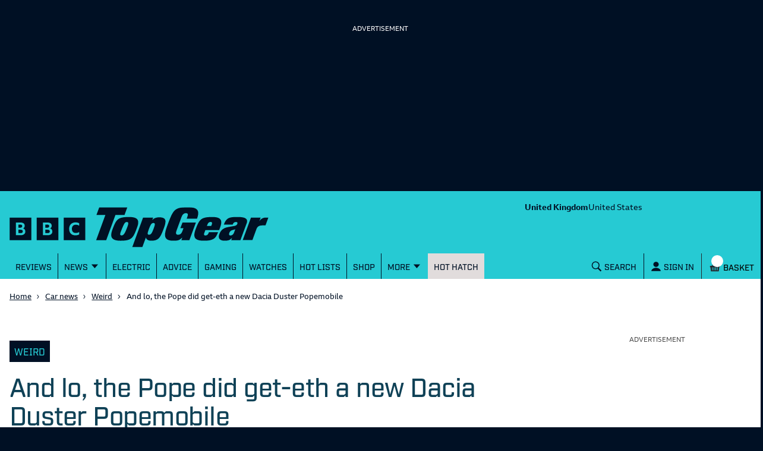

--- FILE ---
content_type: text/html; charset=utf-8
request_url: https://www.topgear.com/car-news/weird/and-lo-pope-did-get-eth-new-dacia-duster-popemobile
body_size: 73893
content:
<!DOCTYPE html><html lang="en"><head><meta charSet="utf-8" data-next-head=""/><meta name="viewport" content="width=device-width" data-next-head=""/><link rel="canonical" href="https://www.topgear.com/car-news/weird/and-lo-pope-did-get-eth-new-dacia-duster-popemobile" data-next-head=""/><meta property="fb:pages" content="282681245570" data-next-head=""/><meta property="fb:pages" content="352138955102" data-next-head=""/><meta property="fb:pages" content="1635658713428731" data-next-head=""/><meta name="robots" content="max-image-preview:large" data-next-head=""/><meta name="referrer" content="no-referrer-when-downgrade" data-next-head=""/><meta name="google-site-verification" content="E8vte1VNIi6frTiFsC4D4A3hqfB76GTxJN7L48k4rko" data-next-head=""/><link rel="shortcut icon" href="/favicon.ico" type="image/vnd.microsoft.icon" data-next-head=""/><link rel="apple-touch-icon" href="/apple-touch-icon-144x144.png" sizes="144x144" data-next-head=""/><link rel="apple-touch-icon" href="/apple-touch-icon.png" data-next-head=""/><link rel="apple-touch-icon" href="/apple-touch-icon-72x72.png" sizes="72x72" data-next-head=""/><link rel="apple-touch-icon" href="/apple-touch-icon-114x114.png" sizes="114x114" data-next-head=""/><link rel="preload" href="/_next/static/chunks/fonts/BBCReithSans_W_Rg-baf21d1b37d9ee3d21ddb4b94b60614d.woff2" as="font" type="font/woff2" crossorigin="anonymous" data-next-head=""/><link rel="preload" href="/_next/static/chunks/fonts/BBCReithSans_W_Bd-ec5457b170a3ff620b5de2e649bdc789.woff2" as="font" type="font/woff2" crossorigin="anonymous" data-next-head=""/><link rel="preload" href="/_next/static/chunks/fonts/IndustryTG-Book-3d21e93ba96320683058b36f27effa74.woff2" as="font" type="font/woff2" crossorigin="anonymous" data-next-head=""/><link rel="preload" href="/_next/static/chunks/fonts/IndustryTG-Bold-24e61ed8d02bbeea6b1bccb2bc80f1ee.woff2" as="font" type="font/woff2" crossorigin="anonymous" data-next-head=""/><title data-next-head="">And lo, the Pope did get-eth a new Dacia Duster Popemobile | Top Gear</title><meta name="description" content="Hear the Good News! His Holiness’ new whip is a bargain 4x4" data-next-head=""/><meta property="og:site_name" content="Top Gear" data-next-head=""/><meta property="og:type" content="article" data-next-head=""/><meta property="og:url" content="https://www.topgear.com/car-news/weird/and-lo-pope-did-get-eth-new-dacia-duster-popemobile" data-next-head=""/><meta property="og:title" content="And lo, the Pope did get-eth a new Dacia Duster Popemobile" data-next-head=""/><meta property="og:description" content="Hear the Good News! His Holiness’ new whip is a bargain 4x4" data-next-head=""/><meta property="og:image" content="https://www.topgear.com/sites/default/files/images/news-article/2019/11/e5ec64a88641a286de9c4d13d0d78a4d/lead_-_groupe_renault_delivers_an_exclusive_dacia_to_pope_francis_3.jpg?w=1280&amp;h=720" data-next-head=""/><meta property="og:image:width" content="1280" data-next-head=""/><meta property="og:image:height" content="720" data-next-head=""/><meta property="og:updated_time" content="2021-02-25T01:28:41+00:00" data-next-head=""/><meta property="article:published_time" content="2019-11-27T15:32:22+00:00" data-next-head=""/><meta property="article:modified_time" content="2021-02-25T01:28:41+00:00" data-next-head=""/><meta name="twitter:card" content="summary_large_image" data-next-head=""/><meta name="twitter:description" content="Hear the Good News! His Holiness’ new whip is a bargain 4x4" data-next-head=""/><meta name="twitter:title" content="And lo, the Pope did get-eth a new Dacia Duster Popemobile" data-next-head=""/><meta name="twitter:url" content="https://www.topgear.com/car-news/weird/and-lo-pope-did-get-eth-new-dacia-duster-popemobile" data-next-head=""/><meta name="twitter:image:height" content="720" data-next-head=""/><meta name="twitter:image:width" content="1280" data-next-head=""/><meta name="twitter:image" content="https://www.topgear.com/sites/default/files/images/news-article/2019/11/e5ec64a88641a286de9c4d13d0d78a4d/lead_-_groupe_renault_delivers_an_exclusive_dacia_to_pope_francis_3.jpg?w=1280&amp;h=720" data-next-head=""/><link href="https://www.topgear.com/api/node/news_article/f486f39d-93a0-4b2d-83d9-f661aa1d52db" rel="shortlink" data-next-head=""/><link data-next-font="" rel="preconnect" href="/" crossorigin="anonymous"/><link rel="preload" href="/_next/static/css/90c17e785cfb0511.css" as="style"/><script data-next-head="">
                window["optimizely"] = window["optimizely"] || [];
                window["optimizely"].push({
                 "type": "optOut",
                 "isOptOut": true
                });
                </script><script data-next-head="">
                    window.googletag = window.googletag || {cmd: []};
                  </script><script data-next-head="">
                !function(a9,a,p,s,t,A,g){if(a[a9])return;function q(c,r){a[a9]._Q.push([c,r])}a[a9]={init:function(){q("i",arguments)},fetchBids:function(){q("f",arguments)},setDisplayBids:function(){},targetingKeys:function(){return[]},_Q:[]};A=p.createElement(s);A.async=!0;A.src=t;g=p.getElementsByTagName(s)[0];g.parentNode.insertBefore(A,g)}("apstag",window,document,"script","//c.amazon-adsystem.com/aax2/apstag.js");                
                apstag.init({
                pubID: '5157',
                adServer: 'googletag',
                deals: true
                })</script><script data-next-head="">
  !function(n,e,o,r,i){if(!e){e=e||{},window.permutive=e,e.q=[],e.config=i||{},e.config.projectId=o,e.config.apiKey=r,e.config.environment=e.config.environment||"production";for(var t=["addon","identify","track","trigger","query","segment","segments","ready","on","once","user","consent"],c=0;c<t.length;c++){var f=t[c];e[f]=function(n){return function(){var o=Array.prototype.slice.call(arguments,0);e.q.push({functionName:n,arguments:o})}}(f)}}}(document,window.permutive,"358c3993-d4aa-4df0-bf63-9bf469809c0e","ab0ff779-36c0-458d-b6a0-e90d815c9eae",{});
  permutive.addon("web", {});
</script><script src="https://prebid.the-ozone-project.com/hw2/OZONEBBC4784/1500000331/current/ozpb.min.js" data-next-head=""></script><script type="application/ld+json" data-next-head="">{"@context":"http://schema.org","@type":"NewsArticle","headline":"And lo, the Pope did get-eth a new Dacia Duster Popemobile","name":"And lo, the Pope did get-eth a new Dacia Duster Popemobile","about":"<a href=\"/car-news/weird\" hreflang=\"en\">Weird</a>","description":"Hear the Good News! His Holiness’ new whip is a bargain 4x4","image":{"@type":"ImageObject","representativeOfPage":"True"},"datePublished":"Wed, 11/27/2019 - 15:32","dateModified":"Thu, 02/25/2021 - 01:28","author":{"@type":"Organization","@id":"editor","name":"Top Gear","url":"https://www.topgear.com/api/node/news_article/f486f39d-93a0-4b2d-83d9-f661aa1d52db"},"publisher":{"@type":"Organization","name":"Top Gear","url":"https://www.topgear.com/api/node/news_article/f486f39d-93a0-4b2d-83d9-f661aa1d52db","logo":{"@type":"ImageObject","url":"http://www.topgear.com/sites/default/files/styles/amp_metadata_content_image_min_696px_wide/public/tg-amp-logo.png?itok=MhWEe1JR","width":"696","height":"192"}},"mainEntityOfPage":"https://www.topgear.com/car-news/weird/and-lo-pope-did-get-eth-new-dacia-duster-popemobile"}</script><script type="application/ld+json" data-next-head="">{"@context":"http://schema.org","@type":"VideoObject"}</script><script type="application/ld+json" data-next-head="">{"@context":"http://schema.org","@type":"Person"}</script><link rel="stylesheet" href="/_next/static/css/90c17e785cfb0511.css" data-n-g=""/><noscript data-n-css=""></noscript><script defer="" noModule="" src="/_next/static/chunks/polyfills-42372ed130431b0a.js"></script><script defer="" src="/_next/static/chunks/791-dd7e738ff45c82f5.js"></script><script defer="" src="/_next/static/chunks/4760-6797571a770606d6.js"></script><script defer="" src="/_next/static/chunks/5223-ee654fed82ea18dd.js"></script><script defer="" src="/_next/static/chunks/3583-795dee713303e7f3.js"></script><script defer="" src="/_next/static/chunks/2480-102d363ef82e77dc.js"></script><script defer="" src="/_next/static/chunks/9763-30250406a5e542b5.js"></script><script defer="" src="/_next/static/chunks/5456-d4bd26ea94ae1fc3.js"></script><script defer="" src="/_next/static/chunks/8315.7e7bff82358f470e.js"></script><script defer="" src="/_next/static/chunks/5940-92cf2401228d279e.js"></script><script defer="" src="/_next/static/chunks/8814.0de00b2ca4cf0fa7.js"></script><script src="/_next/static/chunks/webpack-34cee7884a80ac4a.js" defer=""></script><script src="/_next/static/chunks/framework-3be542f6500bf983.js" defer=""></script><script src="/_next/static/chunks/main-983e0391931525b5.js" defer=""></script><script src="/_next/static/chunks/pages/_app-26fe66e8c07cc9db.js" defer=""></script><script src="/_next/static/chunks/251-4c0bf56caf563e09.js" defer=""></script><script src="/_next/static/chunks/pages/%5B...cmsRouter%5D-d132ce630bf5f5b6.js" defer=""></script><script src="/_next/static/UFawsywtYGNK6FdMnaHkM/_buildManifest.js" defer=""></script><script src="/_next/static/UFawsywtYGNK6FdMnaHkM/_ssgManifest.js" defer=""></script><style data-styled="" data-styled-version="5.3.9">.gJePYR{position:absolute;width:1px;height:1px;padding:0;margin:-1px;overflow:hidden;clip:rect(0,0,0,0);white-space:nowrap;border:0;}/*!sc*/
data-styled.g1[id="SrOnly-sc-1fr30u5-0"]{content:"gJePYR,"}/*!sc*/
.gTWrAH{position:relative;}/*!sc*/
.flCgwu{background-color:#26CAD3;color:#001024;position:relative;}/*!sc*/
.gLPpWz{height:79px;overflow:hidden;padding-top:0rem;position:relative;width:100%;}/*!sc*/
@media screen and (min-width:63rem){.gLPpWz{height:90px;padding-top:0.5rem;}}/*!sc*/
@media screen and (min-width:80rem){.gLPpWz{height:105px;padding-top:0.5rem;}}/*!sc*/
.jbmcvV{display:none;grid-area:headerRight;justify-content:right;position:relative;}/*!sc*/
@media screen and (min-width:63rem){.jbmcvV{display:flex;}}/*!sc*/
.jLtyji{grid-area:center;justify-self:center;line-height:0;padding-top:0rem;width:218px;}/*!sc*/
@media screen and (min-width:37.5rem){.jLtyji{width:418px;}}/*!sc*/
@media screen and (min-width:63rem){.jLtyji{grid-area:headerLeft;justify-self:start;width:315px;padding-top:0.5rem;}}/*!sc*/
@media screen and (min-width:80rem){.jLtyji{width:486px;padding-top:0.5rem;}}/*!sc*/
.eOIZyO{align-items:center;display:flex;grid-area:headerRight;justify-self:right;margin-left:-1rem;margin-right:0.5rem;position:relative;}/*!sc*/
@media screen and (min-width:20rem){.eOIZyO{margin-left:-1.75rem;}}/*!sc*/
@media screen and (min-width:63rem){.eOIZyO{display:none;margin-right:1rem;margin-left:none;}}/*!sc*/
.eYHjfT{bottom:0rem;height:100%;left:0rem;overflow-y:scroll;position:fixed;top:0rem;width:100%;z-index:1000;}/*!sc*/
@media screen and (min-width:63rem){.eYHjfT{position:relative;overflow-y:visible;height:43px;}}/*!sc*/
.evummY{background-color:#001024;display:flex;flex-direction:column;height:100%;margin:0 auto;margin-right:0rem;max-width:100%;width:100%;}/*!sc*/
@media screen and (min-width:37.5rem){.evummY{max-width:400px;}}/*!sc*/
@media screen and (min-width:63rem){.evummY{flex-direction:row;margin:auto;margin-right:auto;background-color:#26CAD3;max-width:1008px;}}/*!sc*/
@media screen and (min-width:80rem){.evummY{max-width:1280px;}}/*!sc*/
.cbSiEY{display:none;max-width:100%;position:absolute;z-index:1;}/*!sc*/
@media screen and (min-width:63rem){.cbSiEY{display:block;}}/*!sc*/
.ickjxV{display:none;position:sticky;z-index:1;}/*!sc*/
@media screen and (min-width:63rem){.ickjxV{display:none;}}/*!sc*/
.jjxSYr{height:63px;margin-left:-0.5rem;margin-right:-0.5rem;position:relative;}/*!sc*/
@media screen and (min-width:63rem){.jjxSYr{height:187px;}}/*!sc*/
.kvQHNq{grid-area:center;justify-self:center;line-height:0;padding-left:0rem;padding-right:0rem;width:110px;}/*!sc*/
@media screen and (min-width:63rem){.kvQHNq{grid-area:headerLeft;padding-left:0.875em;padding-right:0.875em;width:315px;}}/*!sc*/
@media screen and (min-width:80rem){.kvQHNq{padding-left:3em;padding-right:3em;width:404px;}}/*!sc*/
.ezqWmf{align-items:center;align-self:center;display:flex;grid-area:headerRight;justify-self:right;left:3.5rem;margin-right:0rem;position:relative;}/*!sc*/
@media screen and (min-width:63rem){.ezqWmf{display:none;margin-right:1rem;}}/*!sc*/
.hvdIZv{padding-bottom:1rem;padding-top:1rem;}/*!sc*/
.exOZCe{background-color:#001024;display:block;font-size:1.125rem;font-weight:500;line-height:1.375rem;margin-left:0rem;margin-right:0rem;padding-bottom:0rem;position:relative;}/*!sc*/
@media screen and (min-width:15rem){.exOZCe{margin-left:-0.5rem;margin-right:-0.5rem;}}/*!sc*/
@media screen and (min-width:20rem){.exOZCe{font-size:1.125rem;line-height:1.375rem;}}/*!sc*/
@media screen and (min-width:37.5rem){.exOZCe{font-size:1.25rem;line-height:1.5rem;}}/*!sc*/
@media screen and (min-width:63rem){.exOZCe{margin-left:0rem;margin-right:0rem;padding-bottom:0.75rem;}}/*!sc*/
.ivZPMg{bottom:0rem;display:flex;height:100%;padding-bottom:0rem;position:absolute;right:0.75rem;}/*!sc*/
@media screen and (min-width:63rem){.ivZPMg{right:3.5rem;padding-bottom:0rem;}}/*!sc*/
@media screen and (min-width:80rem){.ivZPMg{right:4rem;}}/*!sc*/
.ehQIwp{bottom:0rem;display:none;height:100%;position:absolute;right:0rem;width:20px;}/*!sc*/
@media screen and (min-width:63rem){.ehQIwp{right:0.25rem;display:flex;}}/*!sc*/
@media screen and (min-width:80rem){.ehQIwp{right:0.75rem;}}/*!sc*/
.gVIAbG{display:block;height:0;visibility:hidden;}/*!sc*/
@media screen and (min-width:63rem){.gVIAbG{display:inline-flex;height:auto;visibility:visible;}}/*!sc*/
.xcudE{display:block;position:relative;}/*!sc*/
@media screen and (min-width:63rem){.xcudE{display:none;}}/*!sc*/
.dToJUr{display:none;margin-left:0.25rem;margin-top:-9px;}/*!sc*/
@media screen and (min-width:63rem){.dToJUr{display:block;}}/*!sc*/
.jbPelB{visibility:inherit;}/*!sc*/
.kNUwyv{padding-left:0.75rem;}/*!sc*/
.bMBiMg{align-items:center;display:none;z-index:2;}/*!sc*/
@media screen and (min-width:63rem){.bMBiMg{display:flex;}}/*!sc*/
.cCKQIA{background-color:#26CAD3;left:0rem;opacity:0;padding-bottom:0rem;padding-left:1rem;padding-right:1rem;padding-top:0rem;position:absolute;top:43px;width:100%;}/*!sc*/
@media screen and (min-width:63rem){.cCKQIA{padding-top:0.5rem;padding-bottom:0.5rem;}}/*!sc*/
.fWwNTN{position:relative;font-size:1.125rem;line-height:1.375rem;font-weight:500;padding-left:0.5rem;padding-right:0rem;}/*!sc*/
@media screen and (min-width:20rem){.fWwNTN{font-size:1.125rem;line-height:1.375rem;}}/*!sc*/
@media screen and (min-width:37.5rem){.fWwNTN{font-size:1.25rem;line-height:1.5rem;}}/*!sc*/
.hOswO{align-items:center;display:none;margin-right:none;z-index:2;}/*!sc*/
@media screen and (min-width:37.5rem){.hOswO{margin-right:-1.25rem;}}/*!sc*/
@media screen and (min-width:63rem){.hOswO{display:flex;}}/*!sc*/
@media screen and (min-width:80rem){.hOswO{display:flex;}}/*!sc*/
.doStJN{background-color:#24272C;border-bottom:none;display:none;height:0;}/*!sc*/
@media screen and (min-width:63rem){.doStJN{display:block;}}/*!sc*/
.eTZQDw{width:100%;background-color:#FFFFFF;}/*!sc*/
.bBjmDf{background-color:#FFFFFF;}/*!sc*/
.bxWjUK{text-align:inherit;}/*!sc*/
.hDzfbw{margin-left:0.75rem;}/*!sc*/
.fhJZxe{background-color:#FFFFFF;color:#4B4B4B;}/*!sc*/
.dCjqgf{display:grid;grid-gap:0rem;grid-template-columns:minmax(0,1fr);}/*!sc*/
@media screen and (min-width:63rem){.dCjqgf{grid-gap:1rem;}}/*!sc*/
.eBafDE{grid-column:1;margin-bottom:0rem;margin-top:1.5rem;padding-top:1rem;}/*!sc*/
@media screen and (min-width:37.5rem){}/*!sc*/
@media screen and (min-width:80rem){}/*!sc*/
.hXIDdM{padding-top:0rem;padding-bottom:0rem;margin-top:0rem;margin-bottom:1.5rem;font-family:Industry TG,Helvetica,Arial,sans-serif;font-weight:400;font-size:1rem;color:#001024;}/*!sc*/
.jGbatd{display:flex;flex-direction:column;}/*!sc*/
@media screen and (min-width:37.5rem){.jGbatd{flex-direction:row;}}/*!sc*/
.ggnoGQ{padding-left:0.5rem;padding-right:0.5rem;display:inline-block;align-items:flex-end;}/*!sc*/
.dbLAYv{display:inline-flex;}/*!sc*/
.jVZjPS{display:none;margin-top:18px;}/*!sc*/
@media screen and (min-width:37.5rem){.jVZjPS{display:inline-block;}}/*!sc*/
.Vfszb{margin-top:0.5rem;}/*!sc*/
@media screen and (min-width:37.5rem){.Vfszb{margin-top:21px;}}/*!sc*/
.bTRAUH{display:flex;}/*!sc*/
.bkyJig{padding-bottom:1.5rem;padding-top:1rem;}/*!sc*/
@media screen and (min-width:63rem){.bkyJig{padding-top:1.5rem;padding-bottom:2rem;}}/*!sc*/
.dNcITR{margin-bottom:1rem;margin-top:1rem;}/*!sc*/
@media screen and (min-width:37.5rem){.dNcITR{margin-top:1.5rem;margin-bottom:1.5rem;}}/*!sc*/
.iFhdep{margin-left:0rem;margin-right:0rem;}/*!sc*/
@media screen and (min-width:15rem){.iFhdep{margin-left:-0.5rem;margin-right:-0.5rem;}}/*!sc*/
@media screen and (min-width:63rem){.iFhdep{margin-left:0rem;margin-right:0rem;}}/*!sc*/
.fQvGPs{margin-right:0.5rem;padding-top:0.75rem;}/*!sc*/
.fVphFz{margin-bottom:2.5rem;margin-top:2.5rem;}/*!sc*/
@media screen and (min-width:63rem){.fVphFz{margin-top:1rem;margin-bottom:1rem;}}/*!sc*/
.gvzfuX{background-color:white;color:#001024;padding-top:1.5rem;padding-bottom:1.5rem;}/*!sc*/
.cNobSL{font-family:Industry TG,Helvetica,Arial,sans-serif;font-size:1.3rem;font-weight:500;line-height:1rem;margin-bottom:0.5rem;text-transform:uppercase;color:#001024;}/*!sc*/
.cHGiZC{margin-bottom:8px;}/*!sc*/
@media screen and (min-width:25rem){.bXzJta{display:column;}}/*!sc*/
@media screen and (min-width:37.5rem){.bXzJta{display:flex;}}/*!sc*/
@media screen and (min-width:37.5rem){.jEDbgU{margin-right:1rem;}}/*!sc*/
@media screen and (min-width:37.5rem){.jHxmlb{width:148px;}}/*!sc*/
.iynNgF{background-color:#001024;opacity:1;}/*!sc*/
@media screen and (min-width:15rem){.mdWyY{padding:8px 8px 0px 8px;height:114px;}}/*!sc*/
@media screen and (min-width:37.5rem){.mdWyY{padding:8px 8px 10px 0px;height:unset;}}/*!sc*/
.cPUemb{margin-top:2.5rem;margin-bottom:2.5rem;}/*!sc*/
.XEVDv{padding-top:0rem;}/*!sc*/
.dwBcBO{background:url(/_next/static/images/cog_outline-a18e1e236bdba463dd6a3f182159665b.svg) no-repeat;background-size:65%;background-position:170% 24px;}/*!sc*/
.erOtQl{align-self:center;}/*!sc*/
.fujjJo{align-self:end;padding-top:2rem;}/*!sc*/
@media screen and (min-width:37.5rem){.fujjJo{padding-top:5rem;}}/*!sc*/
.ghdYdO{display:none;}/*!sc*/
.djXGnB{margin-top:2.5rem;}/*!sc*/
.LkLMP{margin-bottom:1.25rem;margin-top:1.25rem;}/*!sc*/
.gOZJgM{padding-left:0.5rem;padding-right:0.5rem;}/*!sc*/
.cdUeJO{display:none;flex-direction:column;grid-column:2;margin-bottom:0rem;margin-top:0rem;}/*!sc*/
@media screen and (min-width:15rem){.cdUeJO{margin-bottom:0rem;}}/*!sc*/
@media screen and (min-width:63rem){.cdUeJO{margin-bottom:2rem;margin-top:2rem;display:flex;max-width:316px;}}/*!sc*/
.bsILCL{display:grid;grid-gap:1rem;grid-template-columns:1fr;}/*!sc*/
@media screen and (min-width:37.5rem){.bsILCL{grid-gap:1.25rem;}}/*!sc*/
@media screen and (min-width:63rem){.bsILCL{grid-gap:1rem;}}/*!sc*/
.DkhxW{margin-right:1rem;}/*!sc*/
.hhFyVt{width:148px;background-color:black;}/*!sc*/
.brsRza{margin-right:0.25rem;}/*!sc*/
.eMcHpt{background-color:#FFFFFF;color:#001024;display:block;padding-top:1rem;}/*!sc*/
@media screen and (min-width:63rem){.eMcHpt{display:none;}}/*!sc*/
.hyWAkH{display:grid;grid-gap:1rem;grid-template-columns:1fr;}/*!sc*/
@media screen and (min-width:37.5rem){.hyWAkH{grid-gap:1.25rem;grid-template-columns:1fr 1fr;}}/*!sc*/
@media screen and (min-width:63rem){.hyWAkH{grid-gap:1rem;}}/*!sc*/
.fWkWLd{display:flex;justify-content:flex-end;}/*!sc*/
.dCxLOb{background-color:#001024;color:#FFFFFF;}/*!sc*/
.blJGZn{padding-top:1rem;padding-bottom:2.5rem;}/*!sc*/
.eHIIby{padding-bottom:1rem;}/*!sc*/
.hUgkUi{padding-left:0.5rem;padding-right:0.5rem;color:#26CAD3;}/*!sc*/
.lhglkD{background-color:#FFFFFF;color:#001024;padding-top:40px;padding-bottom:40px;}/*!sc*/
.fDJdPR{padding:0rem;}/*!sc*/
.bDojRS{display:grid;grid-column-gap:1rem;grid-template-columns:1fr;grid-template-rows:auto 1fr;}/*!sc*/
@media screen and (min-width:63rem){.bDojRS{grid-template-columns:repeat(2,1fr);grid-template-rows:repeat(3,1fr);grid-auto-flow:column;}}/*!sc*/
.jAVGaz{grid-area:auto;}/*!sc*/
.lluWdZ{padding-top:2rem;background-color:#001024;color:#FFFFFF;}/*!sc*/
.ihUcXp{align-self:end;padding-top:2rem;}/*!sc*/
@media screen and (min-width:37.5rem){}/*!sc*/
.ebjEtL{color:white;background-color:#e4134f;padding:0.75rem;margin-top:1rem;margin-bottom:1rem;}/*!sc*/
.iZcMyP{align-items:center;display:flex;flex-direction:column;justify-content:center;}/*!sc*/
@media screen and (min-width:63rem){.iZcMyP{flex-direction:row;}}/*!sc*/
.gvljCD{display:flex;justify-content:center;align-items:center;flex-direction:column;}/*!sc*/
.dILflt{background-color:#E1DCDC;color:#001024;padding-bottom:3.5rem;padding-top:2rem;}/*!sc*/
@media screen and (min-width:63rem){.dILflt{padding-top:3.5rem;}}/*!sc*/
.cdqqAl{align-items:center;display:flex;flex-direction:column;justify-content:center;}/*!sc*/
@media screen and (min-width:37.5rem){.cdqqAl{flex-direction:row;}}/*!sc*/
.gcnrQq{line-height:0;text-align:left;width:100%;}/*!sc*/
@media screen and (min-width:63rem){.gcnrQq{width:60%;}}/*!sc*/
.fCndve{display:inline-block;margin-bottom:0.75rem;}/*!sc*/
.dOTauR{margin-top:0.5rem;width:100%;}/*!sc*/
@media screen and (min-width:63rem){.dOTauR{width:40%;margin-top:0rem;}}/*!sc*/
.tYzLt{margin-top:1rem;}/*!sc*/
.gGLLau{margin-top:2rem;}/*!sc*/
.crXbEL{-moz-column-count:2;column-count:2;margin-top:1rem;}/*!sc*/
@media screen and (min-width:63rem){.crXbEL{-moz-column-count:1;column-count:1;margin-top:1.5rem;}}/*!sc*/
data-styled.g2[id="sc-beqWaB"]{content:"gTWrAH,flCgwu,gLPpWz,jbmcvV,jLtyji,eOIZyO,eYHjfT,evummY,cbSiEY,ickjxV,jjxSYr,kvQHNq,ezqWmf,hvdIZv,exOZCe,ivZPMg,ehQIwp,gVIAbG,xcudE,dToJUr,jbPelB,kNUwyv,bMBiMg,cCKQIA,fWwNTN,hOswO,doStJN,eTZQDw,bBjmDf,bxWjUK,hDzfbw,fhJZxe,dCjqgf,eBafDE,hXIDdM,jGbatd,ggnoGQ,dbLAYv,jVZjPS,Vfszb,bTRAUH,bkyJig,dNcITR,iFhdep,fQvGPs,fVphFz,gvzfuX,cNobSL,cHGiZC,bXzJta,jEDbgU,jHxmlb,iynNgF,mdWyY,cPUemb,XEVDv,dwBcBO,erOtQl,fujjJo,ghdYdO,djXGnB,LkLMP,gOZJgM,cdUeJO,bsILCL,DkhxW,hhFyVt,brsRza,eMcHpt,hyWAkH,fWkWLd,dCxLOb,blJGZn,eHIIby,hUgkUi,lhglkD,fDJdPR,bDojRS,jAVGaz,lluWdZ,ihUcXp,ebjEtL,iZcMyP,gvljCD,dILflt,cdqqAl,gcnrQq,fCndve,dOTauR,tYzLt,gGLLau,crXbEL,"}/*!sc*/
.gbBHXG{font-size:1.75rem;line-height:2rem;font-weight:500;font-family:Industry TG,Helvetica,Arial,sans-serif;letter-spacing:-0.0313rem;margin-top:0rem;color:#0f4156;margin-bottom:1.5rem;font-weight:500;}/*!sc*/
@media screen and (min-width:20rem){.gbBHXG{font-size:2rem;line-height:2.25rem;}}/*!sc*/
@media screen and (min-width:37.5rem){.gbBHXG{font-size:2.75rem;line-height:3rem;}}/*!sc*/
.jYNkHb{font-size:1.75rem;line-height:2rem;font-weight:500;font-family:Industry TG,Helvetica,Arial,sans-serif;letter-spacing:-0.0313rem;font-weight:500;}/*!sc*/
@media screen and (min-width:20rem){.jYNkHb{font-size:2rem;line-height:2.25rem;}}/*!sc*/
@media screen and (min-width:37.5rem){.jYNkHb{font-size:2.75rem;line-height:3rem;}}/*!sc*/
data-styled.g9[id="sc-iAEyYk"]{content:"gbBHXG,jYNkHb,"}/*!sc*/
.kupxEQ{font-size:1.25rem;line-height:1.5rem;font-weight:medium;font-family:Industry TG,Helvetica,Arial,sans-serif;text-transform:uppercase;color:#0f4156;margin-top:1.5rem;margin-bottom:1.5rem;font-weight:500;}/*!sc*/
@media screen and (min-width:20rem){.kupxEQ{font-size:1.5rem;line-height:1.75rem;}}/*!sc*/
@media screen and (min-width:37.5rem){.kupxEQ{font-size:2rem;line-height:2.25rem;}}/*!sc*/
data-styled.g10[id="sc-fsQiph"]{content:"kupxEQ,"}/*!sc*/
.gSJKJg{font-size:1.25rem;line-height:1.5rem;font-weight:500;font-family:Industry TG,Helvetica,Arial,sans-serif;margin-top:1.25rem;margin-bottom:1.25rem;font-weight:500;}/*!sc*/
@media screen and (min-width:20rem){.gSJKJg{font-size:1.375rem;line-height:1.625rem;}}/*!sc*/
@media screen and (min-width:37.5rem){.gSJKJg{font-size:1.75rem;line-height:2rem;}}/*!sc*/
data-styled.g12[id="sc-jsMahE"]{content:"gSJKJg,"}/*!sc*/
.dOVIZr{font-size:1.125rem;line-height:1.375rem;font-weight:500;font-family:Industry TG,Helvetica,Arial,sans-serif;font-weight:700;text-transform:uppercase;color:#24b300;padding-top:0.5rem;padding-bottom:0.75rem;}/*!sc*/
@media screen and (min-width:20rem){.dOVIZr{font-size:1.25rem;line-height:1.5rem;}}/*!sc*/
@media screen and (min-width:37.5rem){.dOVIZr{font-size:1.5rem;line-height:1.75rem;}}/*!sc*/
.ciypfQ{font-size:1.125rem;line-height:1.375rem;font-weight:500;font-family:Industry TG,Helvetica,Arial,sans-serif;text-transform:uppercase;}/*!sc*/
@media screen and (min-width:20rem){.ciypfQ{font-size:1.25rem;line-height:1.5rem;}}/*!sc*/
@media screen and (min-width:37.5rem){.ciypfQ{font-size:1.5rem;line-height:1.75rem;}}/*!sc*/
data-styled.g13[id="sc-kFuwaP"]{content:"dOVIZr,ciypfQ,"}/*!sc*/
.cFBDvN{font-size:1.125rem;line-height:1.375rem;font-weight:500;font-family:Industry TG,Helvetica,Arial,sans-serif;margin:0rem;padding-bottom:0.5rem;font-weight:500;}/*!sc*/
@media screen and (min-width:20rem){.cFBDvN{font-size:1.125rem;line-height:1.375rem;}}/*!sc*/
@media screen and (min-width:37.5rem){.cFBDvN{font-size:1.25rem;line-height:1.5rem;}}/*!sc*/
.kmyXsi{font-size:1.125rem;line-height:1.375rem;font-weight:500;font-family:Industry TG,Helvetica,Arial,sans-serif;margin:0rem;margin-bottom:0.5rem;padding-bottom:0.75rem;font-weight:500;}/*!sc*/
@media screen and (min-width:20rem){.kmyXsi{font-size:1.125rem;line-height:1.375rem;}}/*!sc*/
@media screen and (min-width:37.5rem){.kmyXsi{font-size:1.25rem;line-height:1.5rem;}}/*!sc*/
.dEDVmT{font-size:1.125rem;line-height:1.375rem;font-weight:500;font-family:Industry TG,Helvetica,Arial,sans-serif;font-family:Industry TG,Helvetica,Arial,sans-serif;margin:0px;color:#001024;font-weight:500;}/*!sc*/
@media screen and (min-width:20rem){.dEDVmT{font-size:1.125rem;line-height:1.375rem;}}/*!sc*/
@media screen and (min-width:37.5rem){.dEDVmT{font-size:1.25rem;line-height:1.5rem;}}/*!sc*/
.heESMU{font-size:1.125rem;line-height:1.375rem;font-weight:500;font-family:Industry TG,Helvetica,Arial,sans-serif;text-transform:uppercase;font-weight:500;}/*!sc*/
@media screen and (min-width:20rem){.heESMU{font-size:1.125rem;line-height:1.375rem;}}/*!sc*/
@media screen and (min-width:37.5rem){.heESMU{font-size:1.25rem;line-height:1.5rem;}}/*!sc*/
data-styled.g14[id="sc-irTswW"]{content:"cFBDvN,kmyXsi,dEDVmT,heESMU,"}/*!sc*/
.iWqLom{font-size:0.9375rem;line-height:1.25rem;font-family:ReithSans,Helvetica,Arial,sans-serif;font-weight:700;margin:0rem;}/*!sc*/
@media screen and (min-width:20rem){.iWqLom{font-size:1rem;line-height:1.375rem;}}/*!sc*/
@media screen and (min-width:37.5rem){.iWqLom{font-size:1rem;line-height:1.375rem;}}/*!sc*/
data-styled.g15[id="sc-csCMJt"]{content:"iWqLom,"}/*!sc*/
.gaIZWU{font-size:0.9375rem;line-height:1.25rem;font-weight:medium;font-family:ReithSans,Helvetica,Arial,sans-serif;margin-bottom:1rem;font-weight:500;}/*!sc*/
@media screen and (min-width:20rem){.gaIZWU{font-size:1rem;line-height:1.25rem;}}/*!sc*/
@media screen and (min-width:37.5rem){.gaIZWU{font-size:1rem;line-height:1.25rem;}}/*!sc*/
.jdXNrK{font-size:0.9375rem;line-height:1.25rem;font-weight:medium;font-family:ReithSans,Helvetica,Arial,sans-serif;font-weight:500;}/*!sc*/
@media screen and (min-width:20rem){.jdXNrK{font-size:1rem;line-height:1.25rem;}}/*!sc*/
@media screen and (min-width:37.5rem){.jdXNrK{font-size:1rem;line-height:1.25rem;}}/*!sc*/
.eAHRde{font-size:0.9375rem;line-height:1.25rem;font-weight:medium;font-family:ReithSans,Helvetica,Arial,sans-serif;font-weight:500;padding-bottom:0rem;}/*!sc*/
@media screen and (min-width:20rem){.eAHRde{font-size:1rem;line-height:1.25rem;}}/*!sc*/
@media screen and (min-width:37.5rem){.eAHRde{font-size:1rem;line-height:1.25rem;}}/*!sc*/
data-styled.g16[id="sc-fbJfA"]{content:"gaIZWU,jdXNrK,eAHRde,"}/*!sc*/
.eLpCDi{font-size:0.875rem;line-height:1.125rem;font-family:ReithSans,Helvetica,Arial,sans-serif;}/*!sc*/
@media screen and (min-width:20rem){.eLpCDi{font-size:0.875rem;line-height:1.125rem;}}/*!sc*/
@media screen and (min-width:37.5rem){.eLpCDi{font-size:0.8125rem;line-height:1rem;}}/*!sc*/
.bTvfiu{font-size:0.875rem;line-height:1.125rem;font-family:ReithSans,Helvetica,Arial,sans-serif;font-weight:700;}/*!sc*/
@media screen and (min-width:20rem){.bTvfiu{font-size:0.875rem;line-height:1.125rem;}}/*!sc*/
@media screen and (min-width:37.5rem){.bTvfiu{font-size:0.8125rem;line-height:1rem;}}/*!sc*/
data-styled.g18[id="sc-ktEKTO"]{content:"eLpCDi,bTvfiu,"}/*!sc*/
.eVUnIA{font-size:0.75rem;line-height:1rem;font-family:Industry TG,Helvetica,Arial,sans-serif;font-weight:500;color:#001024;text-transform:uppercase;}/*!sc*/
@media screen and (min-width:20rem){.eVUnIA{font-size:0.75rem;line-height:1rem;}}/*!sc*/
@media screen and (min-width:37.5rem){.eVUnIA{font-size:0.75rem;line-height:1rem;}}/*!sc*/
data-styled.g19[id="sc-hAtEyd"]{content:"eVUnIA,"}/*!sc*/
.pjCJb{position:relative;overflow:hidden;}/*!sc*/
.pjCJb > *{position:absolute;top:0;left:0;width:100%;height:100%;}/*!sc*/
data-styled.g20[id="coreStyle-sc-hapgxi-0"]{content:"pjCJb,"}/*!sc*/
.jvoQli{padding-bottom:56.25%;}/*!sc*/
data-styled.g22[id="Media16-sc-hapgxi-2"]{content:"jvoQli,"}/*!sc*/
.gipGOB{border-color:#5C5C5C;cursor:pointer;position:relative;display:inline-flex;color:#FFFFFF;background-color:rgb(0,16,36);font-family:ReithSans,Helvetica,Arial,sans-serif;padding:0.75rem;text-align:center;text-decoration:none;vertical-align:middle;justify-content:center;width:auto;border:none;z-index:1;background-color:transparent;color:#26CAD3;padding:0rem;}/*!sc*/
.gipGOB:focus{outline:3px solid #26CAD3;outline-offset:0;}/*!sc*/
.gipGOB > .text{flex:1;}/*!sc*/
.gipGOB svg{align-self:center;margin-top:1px;font-size:0.75em;}/*!sc*/
.cBSUXa{border-color:#5C5C5C;cursor:pointer;position:relative;display:inline-flex;color:#FFFFFF;background-color:rgb(0,16,36);font-family:ReithSans,Helvetica,Arial,sans-serif;padding:0.75rem;text-align:center;text-decoration:none;vertical-align:middle;justify-content:center;width:auto;border:none;z-index:1;font-family:Industry TG,Helvetica,Arial,sans-serif;font-size:1rem;line-height:1.25;letter-spacing:normal;font-weight:500;background:transparent;padding:0rem;transition:transform 0.2s,opacity 0.5s,color 0.2s ease-in-out;color:#001024;}/*!sc*/
.cBSUXa:focus{outline:3px solid #26CAD3;outline-offset:0;}/*!sc*/
.cBSUXa > .text{flex:1;}/*!sc*/
.cBSUXa svg{align-self:center;margin-top:1px;font-size:0.75em;}/*!sc*/
.cBSUXa:hover,.cBSUXa:focus{color:#26CAD3;}/*!sc*/
.cBSUXa:focus{outline:3px solid #26CAD3;}/*!sc*/
.ceuFZz{border-color:#5C5C5C;cursor:pointer;position:relative;display:inline-flex;color:#FFFFFF;background-color:rgb(0,16,36);font-family:ReithSans,Helvetica,Arial,sans-serif;padding:0.75rem;text-align:center;text-decoration:none;vertical-align:middle;justify-content:center;width:auto;border:none;z-index:1;font-family:Industry TG,Helvetica,Arial,sans-serif;font-size:1rem;line-height:1.25;letter-spacing:normal;font-weight:500;background:transparent;padding:0rem;transition:transform 0.2s,opacity 0.5s,color 0.2s ease-in-out;color:#001024;}/*!sc*/
.ceuFZz:focus{outline:3px solid #26CAD3;outline-offset:0;}/*!sc*/
.ceuFZz > .text{flex:1;}/*!sc*/
.ceuFZz svg{align-self:center;margin-top:1px;font-size:0.75em;}/*!sc*/
.ceuFZz:hover,.ceuFZz:focus{color:#FFFFFF;}/*!sc*/
.ceuFZz:focus{outline:3px solid #26CAD3;}/*!sc*/
.bmNVRM{border-color:#5C5C5C;cursor:pointer;position:relative;display:inline-flex;color:#FFFFFF;background-color:rgb(0,16,36);font-family:ReithSans,Helvetica,Arial,sans-serif;padding:0.75rem;text-align:center;text-decoration:none;vertical-align:middle;justify-content:center;width:auto;border:none;z-index:1;background:transparent;font-family:Industry TG,Helvetica,Arial,sans-serif;font-size:15px;font-weight:500;letter-spacing:normal;line-height:1.25;padding:0rem;padding-bottom:0.75rem;padding-left:0.75rem;padding-right:0.75rem;padding-top:0.75rem;}/*!sc*/
.bmNVRM:focus{outline:3px solid #26CAD3;outline-offset:0;}/*!sc*/
.bmNVRM > .text{flex:1;}/*!sc*/
.bmNVRM svg{align-self:center;margin-top:1px;font-size:0.75em;}/*!sc*/
@media screen and (min-width:63rem){.bmNVRM{font-size:14px;}}/*!sc*/
.bmNVRM:focus{outline:none;text-decoration:underline;}/*!sc*/
.bmNVRM:hover,.bmNVRM:focus{transition:transform 0.2s,opacity 0.5s,-webkit-text-decoration 0.2s ease-in-out;transition:transform 0.2s,opacity 0.5s,text-decoration 0.2s ease-in-out;transition:transform 0.2s,opacity 0.5s,text-decoration 0.2s ease-in-out,-webkit-text-decoration 0.2s ease-in-out;color:#26CAD3;text-decoration:underline;}/*!sc*/
.jhYuLB{border-color:#5C5C5C;cursor:pointer;position:relative;display:inline-flex;color:#FFFFFF;background-color:rgb(0,16,36);font-family:ReithSans,Helvetica,Arial,sans-serif;padding:0.75rem;text-align:center;text-decoration:none;vertical-align:middle;justify-content:center;width:auto;border:none;z-index:1;font-family:Industry TG,Helvetica,Arial,sans-serif;font-size:1rem;line-height:1.25;letter-spacing:normal;font-weight:500;transition:transform 0.2s,opacity 0.5s,background-color 0.2s ease-in-out;background-color:transparent;border-right:1px solid #001024;padding:0rem;color:#001024;padding-left:0.725rem;padding-right:0.725rem;padding-top:0.7815em;padding-bottom:0.7815em;}/*!sc*/
.jhYuLB:focus{outline:3px solid #26CAD3;outline-offset:0;}/*!sc*/
.jhYuLB > .text{flex:1;}/*!sc*/
.jhYuLB svg{align-self:center;margin-top:1px;font-size:0.75em;}/*!sc*/
.jhYuLB:hover{text-decoration:underline;background-color:#24272C;color:#FFFFFF;}/*!sc*/
.jhYuLB:hover,.jhYuLB:focus{outline:none;text-decoration:none;}/*!sc*/
.iBOuzz{border-color:#5C5C5C;cursor:pointer;position:relative;display:inline-flex;color:#FFFFFF;background-color:rgb(0,16,36);font-family:ReithSans,Helvetica,Arial,sans-serif;padding:0.75rem;text-align:center;text-decoration:none;vertical-align:middle;justify-content:center;width:100%;border:none;z-index:1;}/*!sc*/
.iBOuzz:focus{outline:3px solid #26CAD3;outline-offset:0;}/*!sc*/
.iBOuzz > .text{flex:1;}/*!sc*/
.iBOuzz svg{align-self:center;margin-top:1px;font-size:0.75em;}/*!sc*/
.boTOko{border-color:#5C5C5C;cursor:pointer;position:relative;display:inline-flex;color:#FFFFFF;background-color:rgb(0,16,36);font-family:ReithSans,Helvetica,Arial,sans-serif;padding:0.75rem;text-align:center;text-decoration:none;vertical-align:middle;justify-content:center;width:auto;border:none;z-index:1;}/*!sc*/
.boTOko:focus{outline:3px solid #26CAD3;outline-offset:0;}/*!sc*/
.boTOko > .text{flex:1;}/*!sc*/
.boTOko svg{align-self:center;margin-top:1px;font-size:0.75em;}/*!sc*/
.jyOoGG{border-color:#5C5C5C;cursor:pointer;position:relative;display:inline-flex;color:#FFFFFF;background-color:rgb(0,16,36);font-family:ReithSans,Helvetica,Arial,sans-serif;padding:0.75rem;text-align:center;text-decoration:none;vertical-align:middle;justify-content:center;width:auto;border:none;z-index:1;margin-top:2.5rem;padding-left:80px;padding-right:80px;padding-top:1rem;}/*!sc*/
.jyOoGG:focus{outline:3px solid #26CAD3;outline-offset:0;}/*!sc*/
.jyOoGG > .text{flex:1;}/*!sc*/
.jyOoGG svg{align-self:center;margin-top:1px;font-size:0.75em;}/*!sc*/
@media screen and (min-width:15rem){.jyOoGG{margin-bottom:2.5rem;}}/*!sc*/
@media screen and (min-width:25rem){.jyOoGG{margin-bottom:0rem;}}/*!sc*/
.kYajfT{border-color:#5C5C5C;cursor:pointer;position:relative;display:inline-flex;color:#FFFFFF;background-color:rgb(0,16,36);font-family:ReithSans,Helvetica,Arial,sans-serif;padding:0.75rem;text-align:center;text-decoration:none;vertical-align:middle;justify-content:center;width:auto;border:none;z-index:1;padding:0rem;font-family:Industry TG,Helvetica,Arial,sans-serif;font-size:1rem;line-height:1.25;letter-spacing:normal;font-weight:700;text-transform:initial;background-color:transparent;color:currentColor;border-color:currentColor;}/*!sc*/
.kYajfT:focus{outline:3px solid #26CAD3;outline-offset:0;}/*!sc*/
.kYajfT > .text{flex:1;}/*!sc*/
.kYajfT svg{align-self:center;margin-top:1px;font-size:0.75em;}/*!sc*/
.kYajfT:hover,.kYajfT:focus{text-decoration:underline;}/*!sc*/
.drditK{border-color:#5C5C5C;cursor:pointer;position:relative;display:inline-flex;color:#FFFFFF;background-color:rgb(0,16,36);font-family:ReithSans,Helvetica,Arial,sans-serif;padding:0.75rem;text-align:center;text-decoration:none;vertical-align:middle;justify-content:center;width:100%;border:none;z-index:1;transition:transform 0.2s,opacity 0.5s,background-color 0.2s ease-in-out;font-family:Industry TG,Helvetica,Arial,sans-serif;font-size:1rem;line-height:1.25;letter-spacing:normal;font-weight:700;text-transform:uppercase;background-color:#26CAD3;color:#001024;margin-bottom:2.5rem;}/*!sc*/
.drditK:focus{outline:3px solid #26CAD3;outline-offset:0;}/*!sc*/
.drditK > .text{flex:1;}/*!sc*/
.drditK svg{align-self:center;margin-top:1px;font-size:0.75em;}/*!sc*/
.drditK:hover{text-decoration:underline;background-color:#24272C;color:#FFFFFF;}/*!sc*/
.Uojze{border-color:#5C5C5C;cursor:pointer;position:relative;display:inline-flex;color:#FFFFFF;background-color:rgb(0,16,36);font-family:ReithSans,Helvetica,Arial,sans-serif;padding:0.75rem;text-align:center;text-decoration:none;vertical-align:middle;justify-content:center;width:auto;border:none;z-index:1;font-family:ReithSans,Helvetica,Arial,sans-serif;font-size:1rem;line-height:1.25;letter-spacing:normal;font-weight:500;background:transparent;padding:0rem;transition:transform 0.2s,opacity 0.5s,color 0.2s ease-in-out;}/*!sc*/
.Uojze:focus{outline:3px solid #26CAD3;outline-offset:0;}/*!sc*/
.Uojze > .text{flex:1;}/*!sc*/
.Uojze svg{align-self:center;margin-top:1px;font-size:0.75em;}/*!sc*/
.Uojze:hover,.Uojze:focus{color:#26CAD3;}/*!sc*/
.Uojze:focus{outline:3px solid #26CAD3;}/*!sc*/
data-styled.g25[id="sc-fmSAUk"]{content:"gipGOB,cBSUXa,ceuFZz,bmNVRM,jhYuLB,iBOuzz,boTOko,jyOoGG,kYajfT,drditK,Uojze,"}/*!sc*/
.ffJqYL > *{margin-top:0;margin-bottom:0;}/*!sc*/
.ffJqYL > * + *{margin-top:3.5rem;}/*!sc*/
.ixfpMc > *{margin-top:0;margin-bottom:0;}/*!sc*/
.ixfpMc > * + *{margin-top:40px;}/*!sc*/
@media screen and (min-width:63rem){.ixfpMc > * + *{margin-top:80px;}}/*!sc*/
.edOxhQ > *{margin-top:0;margin-bottom:0;}/*!sc*/
data-styled.g26[id="sc-fGFwAa"]{content:"ffJqYL,ixfpMc,edOxhQ,"}/*!sc*/
.gnBKoo{position:relative;margin:0 auto;background-color:#001024;display:flex;flex-direction:column;height:100%;margin:0 auto;margin-right:0rem;max-width:100%;width:100%;}/*!sc*/
@media screen and (min-width:15rem){.gnBKoo{padding-left:0.5rem;padding-right:0.5rem;}}/*!sc*/
@media screen and (min-width:63rem){.gnBKoo{padding-left:1rem;padding-right:1rem;max-width:63rem;}}/*!sc*/
@media screen and (min-width:calc(63rem + 1rem)){.gnBKoo{padding-left:1rem;padding-right:1rem;}}/*!sc*/
@media screen and (min-width:80rem){.gnBKoo{max-width:80rem;}}/*!sc*/
@media screen and (min-width:37.5rem){.gnBKoo{max-width:400px;}}/*!sc*/
@media screen and (min-width:63rem){.gnBKoo{flex-direction:row;margin:auto;margin-right:auto;background-color:#26CAD3;max-width:1008px;}}/*!sc*/
@media screen and (min-width:80rem){.gnBKoo{max-width:1280px;}}/*!sc*/
.dgxOkL{position:relative;margin:0 auto;background-color:#FFFFFF;}/*!sc*/
@media screen and (min-width:15rem){.dgxOkL{padding-left:0.5rem;padding-right:0.5rem;}}/*!sc*/
@media screen and (min-width:63rem){.dgxOkL{padding-left:1rem;padding-right:1rem;max-width:63rem;}}/*!sc*/
@media screen and (min-width:calc(63rem + 1rem)){.dgxOkL{padding-left:1rem;padding-right:1rem;}}/*!sc*/
@media screen and (min-width:80rem){.dgxOkL{max-width:80rem;}}/*!sc*/
.kQBCkj{position:relative;margin:0 auto;}/*!sc*/
@media screen and (min-width:15rem){.kQBCkj{padding-left:0.5rem;padding-right:0.5rem;}}/*!sc*/
@media screen and (min-width:63rem){.kQBCkj{padding-left:1rem;padding-right:1rem;max-width:63rem;}}/*!sc*/
@media screen and (min-width:calc(63rem + 1rem)){.kQBCkj{padding-left:1rem;padding-right:1rem;}}/*!sc*/
@media screen and (min-width:80rem){.kQBCkj{max-width:80rem;}}/*!sc*/
.jQjGzz{position:relative;margin:0 auto;padding-top:0rem;}/*!sc*/
@media screen and (min-width:15rem){.jQjGzz{padding-left:0.5rem;padding-right:0.5rem;}}/*!sc*/
@media screen and (min-width:63rem){.jQjGzz{padding-left:1rem;padding-right:1rem;max-width:63rem;}}/*!sc*/
@media screen and (min-width:calc(63rem + 1rem)){.jQjGzz{padding-left:1rem;padding-right:1rem;}}/*!sc*/
@media screen and (min-width:80rem){.jQjGzz{max-width:80rem;}}/*!sc*/
.bUUcGn{position:relative;margin:0 auto;padding-top:1rem;padding-bottom:2.5rem;}/*!sc*/
@media screen and (min-width:15rem){.bUUcGn{padding-left:0.5rem;padding-right:0.5rem;}}/*!sc*/
@media screen and (min-width:63rem){.bUUcGn{padding-left:1rem;padding-right:1rem;max-width:63rem;}}/*!sc*/
@media screen and (min-width:calc(63rem + 1rem)){.bUUcGn{padding-left:1rem;padding-right:1rem;}}/*!sc*/
@media screen and (min-width:80rem){.bUUcGn{max-width:80rem;}}/*!sc*/
.ijWQd{position:relative;margin:0 auto;padding-top:2rem;background-color:#001024;color:#FFFFFF;}/*!sc*/
@media screen and (min-width:15rem){.ijWQd{padding-left:0.5rem;padding-right:0.5rem;}}/*!sc*/
@media screen and (min-width:63rem){.ijWQd{padding-left:1rem;padding-right:1rem;max-width:63rem;}}/*!sc*/
@media screen and (min-width:calc(63rem + 1rem)){.ijWQd{padding-left:1rem;padding-right:1rem;}}/*!sc*/
@media screen and (min-width:80rem){.ijWQd{max-width:80rem;}}/*!sc*/
data-styled.g27[id="sc-blLsxD"]{content:"gnBKoo,dgxOkL,kQBCkj,jQjGzz,bUUcGn,ijWQd,"}/*!sc*/
@font-face{font-family:"ReithSans";src:url("/_next/static/chunks/fonts/BBCReithSans_W_Rg-baf21d1b37d9ee3d21ddb4b94b60614d.woff2") format("woff2"),url("/_next/static/chunks/fonts/BBCReithSans_W_Rg-7c34378ee31f4f18a1ef00e93a4c07ec.woff") format("woff");font-weight:400;font-display:swap;}/*!sc*/
@font-face{font-family:"ReithSans";src:url("/_next/static/chunks/fonts/BBCReithSans_W_It-671f8730be2bf9c64d792853db2a2f6b.woff2") format("woff2"),url("/_next/static/chunks/fonts/BBCReithSans_W_It-57353179f2b0d5391ba8d1494efd354c.woff") format("woff");font-weight:400;font-style:italic;font-display:swap;}/*!sc*/
@font-face{font-family:"ReithSans";src:url("/_next/static/chunks/fonts/BBCReithSans_W_Bd-ec5457b170a3ff620b5de2e649bdc789.woff2") format("woff2"),url("/_next/static/chunks/fonts/BBCReithSans_W_Bd-57ae7ecb0617ae4bb44bd0aed4af9328.woff") format("woff");font-weight:700;font-display:swap;}/*!sc*/
@font-face{font-family:"Industry TG";src:url("/_next/static/chunks/fonts/IndustryTG-Thin-6f600663ab2bc4e037b3b4ddd7c61634.woff2") format("woff2"),url("/_next/static/chunks/fonts/IndustryTG-Thin-0ec5a98a8d4e0b62bad96ad1935269db.woff") format("woff");font-weight:100;font-display:swap;}/*!sc*/
@font-face{font-family:"Industry TG";src:url("/_next/static/chunks/fonts/IndustryTG-Book-3d21e93ba96320683058b36f27effa74.woff2") format("woff2"),url("/_next/static/chunks/fonts/IndustryTG-Book-68a0c450d642db0b7322e7c5e4e16747.woff") format("woff");font-weight:400;font-display:swap;}/*!sc*/
@font-face{font-family:"Industry TG";src:url("/_next/static/chunks/fonts/IndustryTG-Medium-a1d895d07b07123a429985d7a230722c.woff2") format("woff2"),url("/_next/static/chunks/fonts/IndustryTG-Medium-27f1fb5721084107de1dbf514b7ad96f.woff") format("woff");font-weight:500;font-display:swap;}/*!sc*/
@font-face{font-family:"Industry TG";src:url("/_next/static/chunks/fonts/IndustryTG-Bold-24e61ed8d02bbeea6b1bccb2bc80f1ee.woff2") format("woff2"),url("/_next/static/chunks/fonts/IndustryTG-Bold-770275dd80f43ddce1ff9ed02b8b2eca.woff") format("woff");font-weight:700;font-display:swap;}/*!sc*/
@font-face{font-family:"Industry TG";src:url("/_next/static/chunks/fonts/IndustryTG-Ultra-16f4fcaf083614b3b9161f83d309f6af.woff2") format("woff2"),url("/_next/static/chunks/fonts/IndustryTG-Ultra-a81253a5c82d8cf045676ffa7988dea8.woff") format("woff");font-weight:900;font-display:swap;}/*!sc*/
html{line-height:1.15;-webkit-text-size-adjust:100%;}/*!sc*/
body{margin:0;}/*!sc*/
main{display:block;}/*!sc*/
h1{font-size:2em;margin:0.67em 0;}/*!sc*/
hr{box-sizing:content-box;height:0;overflow:visible;}/*!sc*/
pre{font-family:monospace,monospace;font-size:1em;}/*!sc*/
a{background-color:transparent;}/*!sc*/
abbr[title]{border-bottom:none;text-decoration:underline;-webkit-text-decoration:underline dotted;text-decoration:underline dotted;}/*!sc*/
b,strong{font-weight:bolder;}/*!sc*/
code,kbd,samp{font-family:monospace,monospace;font-size:1em;}/*!sc*/
small{font-size:80%;}/*!sc*/
sub,sup{font-size:75%;line-height:0;position:relative;vertical-align:baseline;}/*!sc*/
sub{bottom:-0.25em;}/*!sc*/
sup{top:-0.5em;}/*!sc*/
img{border-style:none;}/*!sc*/
button,input,optgroup,select,textarea{font-family:inherit;font-size:100%;line-height:1.15;margin:0;}/*!sc*/
button,input{overflow:visible;}/*!sc*/
button,select{text-transform:none;}/*!sc*/
button,[type="button"],[type="reset"],[type="submit"]{-webkit-appearance:button;}/*!sc*/
button::-moz-focus-inner,[type="button"]::-moz-focus-inner,[type="reset"]::-moz-focus-inner,[type="submit"]::-moz-focus-inner{border-style:none;padding:0;}/*!sc*/
button:-moz-focusring,[type="button"]:-moz-focusring,[type="reset"]:-moz-focusring,[type="submit"]:-moz-focusring{outline:1px dotted ButtonText;}/*!sc*/
fieldset{padding:0.35em 0.75em 0.625em;}/*!sc*/
legend{box-sizing:border-box;color:inherit;display:table;max-width:100%;padding:0;white-space:normal;}/*!sc*/
progress{vertical-align:baseline;}/*!sc*/
textarea{overflow:auto;}/*!sc*/
[type="checkbox"],[type="radio"]{box-sizing:border-box;padding:0;}/*!sc*/
[type="number"]::-webkit-inner-spin-button,[type="number"]::-webkit-outer-spin-button{height:auto;}/*!sc*/
[type="search"]{-webkit-appearance:textfield;outline-offset:-2px;}/*!sc*/
[type="search"]::-webkit-search-decoration{-webkit-appearance:none;}/*!sc*/
::-webkit-file-upload-button{-webkit-appearance:button;font:inherit;}/*!sc*/
details{display:block;}/*!sc*/
summary{display:list-item;}/*!sc*/
template{display:none;}/*!sc*/
[hidden]{display:none;}/*!sc*/
*,*::before,*::after{box-sizing:border-box;}/*!sc*/
body{font-size:1rem;font-family:ReithSans,Helvetica,Arial,sans-serif;line-height:1.5;word-break:break-word;overflow-wrap:break-word;color:#FFFFFF;background-color:#001024;-webkit-overflow-scrolling:touch;}/*!sc*/
body.modal-open{overflow:hidden;}/*!sc*/
body.lockbody-mobile-devices{overflow:hidden;}/*!sc*/
@media screen and (min-width:63rem){body.lockbody-mobile-devices{overflow:auto;}}/*!sc*/
data-styled.g29[id="sc-global-iEDSUG1"]{content:"sc-global-iEDSUG1,"}/*!sc*/
.bbbcJt{display:grid;height:100%;grid-template-columns:repeat(4,1fr);grid-template-areas:'headerLeft center headerRight';}/*!sc*/
data-styled.g30[id="HeaderGrid-sc-ufrbnq-0"]{content:"bbbcJt,"}/*!sc*/
.cBLySM{position:relative;display:flex;align-items:center;width:100%;height:100%;image-rendering:smooth;}/*!sc*/
.cBLySM img{width:100%;height:auto;width:110px;}/*!sc*/
@media screen and (min-width:63rem){.cBLySM img{width:315px;}}/*!sc*/
@media screen and (min-width:80rem){.cBLySM img{width:404px;}}/*!sc*/
data-styled.g31[id="LogoImg-sc-ufrbnq-1"]{content:"cBLySM,"}/*!sc*/
.crIvAP{font-family:Industry TG,Helvetica,Arial,sans-serif;font-size:0.9375rem;line-height:1.125rem;font-weight:500;margin-left:0.25rem;white-space:nowrap;}/*!sc*/
@media screen and (min-width:20rem){.crIvAP{font-size:0.9375rem;line-height:1.125rem;}}/*!sc*/
@media screen and (min-width:37.5rem){.crIvAP{font-size:0.875rem;line-height:1.125rem;}}/*!sc*/
data-styled.g32[id="RightNavItemText-sc-ufrbnq-2"]{content:"crIvAP,"}/*!sc*/
.dNjcpg{transition:opacity 0 ease 0,height 0 ease 0;overflow:hidden;visibility:visible;}/*!sc*/
.dNjcpg[aria-hidden='true']{visibility:hidden;}/*!sc*/
.bbBgZw{transition:opacity 0.3s ease 0s,height 0.3s ease 0s;overflow:hidden;visibility:visible;}/*!sc*/
.bbBgZw[aria-hidden='true']{visibility:hidden;}/*!sc*/
data-styled.g33[id="PushDown-sc-ufrbnq-3"]{content:"dNjcpg,bbBgZw,"}/*!sc*/
.jFDjuK{transition:height 0.3s ease;opacity:0;height:1px;width:1px;border:none;overflow:hidden;clip:rect(1px,1px,1px,1px);background:#fff;z-index:1;display:block;color:#001024;text-decoration:none;padding:0;}/*!sc*/
.jFDjuK:focus{opacity:1;padding:0.5rem;height:auto;width:auto;overflow:visible;clip:auto;outline:3px solid #26CAD3;outline-offset:-0.2rem;}/*!sc*/
data-styled.g37[id="Skip-sc-1qvt30f-0"]{content:"jFDjuK,"}/*!sc*/
.cxrBHj{cursor:text;align-items:center;}/*!sc*/
data-styled.g45[id="InputContainer-sc-1p51hbn-0"]{content:"cxrBHj,"}/*!sc*/
.haliCj{display:flex;flex-direction:column;position:relative;margin-bottom:1.5rem;color:#767679;}/*!sc*/
.haliCj input:-webkit-autofill,.haliCj input:-webkit-autofill:hover,.haliCj input:-webkit-autofill:focus,.haliCj textarea:-webkit-autofill,.haliCj textarea:-webkit-autofill:hover,.haliCj textarea:-webkit-autofill:focus,.haliCj select:-webkit-autofill,.haliCj select:-webkit-autofill:hover,.haliCj select:-webkit-autofill:focus{-webkit-box-shadow:0 0 0 100px #001024 inset;border-top-left-radius:inherit;-webkit-text-fill-color:#FFFFFF;border-top-right-radius:inherit;}/*!sc*/
.haliCj input:-webkit-autofill::first-line,.haliCj select:-webkit-autofill::first-line,.haliCj textarea:-webkit-autofill::first-line{font-weight:700;font-size:1.125rem;line-height:1.375rem;}/*!sc*/
@media screen and (min-width:37.5rem){.haliCj input:-webkit-autofill::first-line,.haliCj select:-webkit-autofill::first-line,.haliCj textarea:-webkit-autofill::first-line{font-size:1.25rem;line-height:1.5rem;}}/*!sc*/
.haliCj button{visibility:hidden;}/*!sc*/
.haliCj label{display:block;transform-origin:top left;padding-bottom:0.5rem;top:0rem;left:0rem;position:absolute;transform:translate(0,1em);transition:0.3s ease all;font-size:0.9375rem;line-height:1.25rem;font-weight:500;}/*!sc*/
@media screen and (min-width:20rem){.haliCj label{font-size:1rem;line-height:1.25rem;}}/*!sc*/
@media screen and (min-width:37.5rem){.haliCj label{font-size:1rem;line-height:1.25rem;}}/*!sc*/
.haliCj div:nth-child(2){position:relative;}/*!sc*/
.haliCj div:nth-child(2):after{left:0rem;right:0rem;bottom:0rem;content:'';position:absolute;pointer-events:none;transform:scaleX(0);transition:transform 200ms cubic-bezier(0,0,0.2,1) 0ms;}/*!sc*/
.haliCj.ui-active input,.haliCj :focus input,.haliCj div.ui-active input,.haliCj div:focus input,.haliCj div.ui-error input{outline:none;}/*!sc*/
.haliCj.ui-active button,.haliCj :focus button,.haliCj div.ui-active button,.haliCj div:focus button,.haliCj div.ui-error button{visibility:visible;}/*!sc*/
.haliCj.ui-active label,.haliCj :focus label,.haliCj div.ui-active label,.haliCj div:focus label,.haliCj div.ui-error label{transform:translate(0,0);padding:0rem;font-size:1rem;}/*!sc*/
@media screen and (min-width:37.5rem){.haliCj.ui-active label,.haliCj :focus label,.haliCj div.ui-active label,.haliCj div:focus label,.haliCj div.ui-error label{padding:0rem;font-size:1rem;line-height:1.25rem;}}/*!sc*/
.haliCj.ui-active:after,.haliCj :focus:after,.haliCj div.ui-active:after,.haliCj div:focus:after,.haliCj div.ui-error:after{transform:scaleX(1);}/*!sc*/
.haliCj .selectMakePage{border-bottom:none;background-color:#FFFFFF;color:#001024;height:3rem;margin-top:0rem;padding-left:8px;padding-top:8px;font-size:1rem;background-image:url(/_next/static/images/arrow_down_dark-6a64f7efb0b483c187b616b459bb9feb.svg);}/*!sc*/
.haliCj .selectMakePage:disabled{opacity:0.5;}/*!sc*/
.haliCj .selectFinder{border-bottom:none;color:#FFFFFF;background-color:#001024;height:2.7rem;margin-top:0rem;padding-left:8px;padding-top:5px;font-size:1rem;background-image:url(/_next/static/images/arrow_down_white-7027ec0c5a7adb41114df0b683afb4bd.svg);}/*!sc*/
.haliCj .selectFinder:disabled{opacity:0.5;}/*!sc*/
.haliCj .selectDark{border-bottom:1px solid #010101;color:#010101;background-image:url(/_next/static/images/up_down_arrow_dark-c8a9f9e9704a9f3a859c9674a62ea79d.svg);}/*!sc*/
.haliCj .selectDark:disabled{color:#9C9C9C;border-bottom:1px solid #9C9C9C;background-image:url(/_next/static/images/up_down_arrow_gray-8d5ddfe629dea34337fc3db71b69c8d0.svg);}/*!sc*/
.haliCj .selectDark:not([disabled]){background-image:url(/_next/static/images/up_down_arrow_dark-c8a9f9e9704a9f3a859c9674a62ea79d.svg);}/*!sc*/
.haliCj div.ui-validated,.haliCj div.ui-error{color:#24b300;}/*!sc*/
.haliCj div.ui-validated:after,.haliCj div.ui-error:after{border-color:#24b300;}/*!sc*/
.haliCj div.ui-validated.ui-password button,.haliCj div.ui-error.ui-password button{right:1.5em;}/*!sc*/
.haliCj div.ui-validated input,.haliCj div.ui-error input{padding-right:1.5em;}/*!sc*/
.haliCj div.ui-validated svg,.haliCj div.ui-error svg{bottom:0.5em;content:'';display:block;height:1em;position:absolute;right:0rem;width:1em;}/*!sc*/
.haliCj div.ui-error{color:#e4134f;}/*!sc*/
.haliCj div.ui-error:after{border-color:#e4134f;}/*!sc*/
.haliCj .ui-password input{padding-right:7rem;}/*!sc*/
data-styled.g46[id="InputWrapper-sc-1p51hbn-1"]{content:"haliCj,"}/*!sc*/
.dMlNNX{display:flex;flex-direction:column;position:relative;margin-bottom:1.5rem;color:#767679;}/*!sc*/
.dMlNNX input:-webkit-autofill,.dMlNNX input:-webkit-autofill:hover,.dMlNNX input:-webkit-autofill:focus,.dMlNNX textarea:-webkit-autofill,.dMlNNX textarea:-webkit-autofill:hover,.dMlNNX textarea:-webkit-autofill:focus,.dMlNNX select:-webkit-autofill,.dMlNNX select:-webkit-autofill:hover,.dMlNNX select:-webkit-autofill:focus{-webkit-box-shadow:0 0 0 100px #001024 inset;border-top-left-radius:inherit;-webkit-text-fill-color:#FFFFFF;border-top-right-radius:inherit;}/*!sc*/
.dMlNNX input:-webkit-autofill::first-line,.dMlNNX select:-webkit-autofill::first-line,.dMlNNX textarea:-webkit-autofill::first-line{font-weight:700;font-size:1.125rem;line-height:1.375rem;}/*!sc*/
@media screen and (min-width:37.5rem){.dMlNNX input:-webkit-autofill::first-line,.dMlNNX select:-webkit-autofill::first-line,.dMlNNX textarea:-webkit-autofill::first-line{font-size:1.25rem;line-height:1.5rem;}}/*!sc*/
.dMlNNX button{visibility:hidden;}/*!sc*/
.dMlNNX label{display:block;transform-origin:top left;padding-bottom:0.5rem;top:0rem;left:0rem;position:absolute;transform:translate(0,1em);transition:0.3s ease all;font-size:0.9375rem;line-height:1.25rem;font-weight:500;}/*!sc*/
@media screen and (min-width:20rem){.dMlNNX label{font-size:1rem;line-height:1.25rem;}}/*!sc*/
@media screen and (min-width:37.5rem){.dMlNNX label{font-size:1rem;line-height:1.25rem;}}/*!sc*/
.dMlNNX div:nth-child(2){position:relative;}/*!sc*/
.dMlNNX div:nth-child(2):after{left:0rem;right:0rem;bottom:0rem;content:'';position:absolute;pointer-events:none;transform:scaleX(0);transition:transform 200ms cubic-bezier(0,0,0.2,1) 0ms;}/*!sc*/
.dMlNNX.ui-active input,.dMlNNX :focus input,.dMlNNX div.ui-active input,.dMlNNX div:focus input,.dMlNNX div.ui-error input{outline:none;}/*!sc*/
.dMlNNX.ui-active button,.dMlNNX :focus button,.dMlNNX div.ui-active button,.dMlNNX div:focus button,.dMlNNX div.ui-error button{visibility:visible;}/*!sc*/
.dMlNNX.ui-active label,.dMlNNX :focus label,.dMlNNX div.ui-active label,.dMlNNX div:focus label,.dMlNNX div.ui-error label{transform:translate(0,0);padding:0rem;font-size:1rem;}/*!sc*/
@media screen and (min-width:37.5rem){.dMlNNX.ui-active label,.dMlNNX :focus label,.dMlNNX div.ui-active label,.dMlNNX div:focus label,.dMlNNX div.ui-error label{padding:0rem;font-size:1rem;line-height:1.25rem;}}/*!sc*/
.dMlNNX.ui-active:after,.dMlNNX :focus:after,.dMlNNX div.ui-active:after,.dMlNNX div:focus:after,.dMlNNX div.ui-error:after{transform:scaleX(1);}/*!sc*/
.dMlNNX .selectMakePage{border-bottom:none;background-color:#FFFFFF;color:#001024;height:3rem;margin-top:0rem;padding-left:8px;padding-top:8px;font-size:1rem;background-image:url(/_next/static/images/arrow_down_dark-6a64f7efb0b483c187b616b459bb9feb.svg);}/*!sc*/
.dMlNNX .selectMakePage:disabled{opacity:0.5;}/*!sc*/
.dMlNNX .selectFinder{border-bottom:none;color:#FFFFFF;background-color:#001024;height:2.7rem;margin-top:0rem;padding-left:8px;padding-top:5px;font-size:1rem;background-image:url(/_next/static/images/arrow_down_white-7027ec0c5a7adb41114df0b683afb4bd.svg);}/*!sc*/
.dMlNNX .selectFinder:disabled{opacity:0.5;}/*!sc*/
.dMlNNX .selectDark{border-bottom:1px solid #010101;color:#010101;background-image:url(/_next/static/images/up_down_arrow_dark-c8a9f9e9704a9f3a859c9674a62ea79d.svg);}/*!sc*/
.dMlNNX .selectDark:disabled{color:#9C9C9C;border-bottom:1px solid #9C9C9C;background-image:url(/_next/static/images/up_down_arrow_gray-8d5ddfe629dea34337fc3db71b69c8d0.svg);}/*!sc*/
.dMlNNX .selectDark:not([disabled]){background-image:url(/_next/static/images/up_down_arrow_dark-c8a9f9e9704a9f3a859c9674a62ea79d.svg);}/*!sc*/
.dMlNNX div.ui-validated,.dMlNNX div.ui-error{color:#24b300;}/*!sc*/
.dMlNNX div.ui-validated:after,.dMlNNX div.ui-error:after{border-color:#24b300;}/*!sc*/
.dMlNNX div.ui-validated.ui-password button,.dMlNNX div.ui-error.ui-password button{right:1.5em;}/*!sc*/
.dMlNNX div.ui-validated input,.dMlNNX div.ui-error input{padding-right:1.5em;}/*!sc*/
.dMlNNX div.ui-validated svg,.dMlNNX div.ui-error svg{bottom:0.5em;content:'';display:block;height:1em;position:absolute;right:0rem;width:1em;}/*!sc*/
.dMlNNX div.ui-error{color:#e4134f;}/*!sc*/
.dMlNNX div.ui-error:after{border-color:#e4134f;}/*!sc*/
.dMlNNX .ui-password input{padding-right:7rem;}/*!sc*/
.dMlNNX select:-ms-expand{display:none;}/*!sc*/
.dMlNNX select:-ms-expand option{font-weight:400;}/*!sc*/
data-styled.g48[id="SelectWrapper-sc-1y318op-0"]{content:"dMlNNX,"}/*!sc*/
.ffLhyU{cursor:text;align-items:center;}/*!sc*/
data-styled.g49[id="SelectContainer-sc-1y318op-1"]{content:"ffLhyU,"}/*!sc*/
.jJmXEu{font-weight:400;font-size:1.125rem;line-height:1.375rem;color:currentColor;position:relative;pointer-events:none;}/*!sc*/
@media screen and (min-width:37.5rem){.jJmXEu{font-size:1.25rem;line-height:1.5rem;}}/*!sc*/
.lbxAsC{font-weight:400;font-size:1.125rem;line-height:1.375rem;color:currentColor;position:relative;pointer-events:none;color:#001024;}/*!sc*/
@media screen and (min-width:37.5rem){.lbxAsC{font-size:1.25rem;line-height:1.5rem;}}/*!sc*/
.epHrLp{font-weight:400;font-size:1.125rem;line-height:1.375rem;color:currentColor;position:relative;pointer-events:none;color:#FFFFFF;}/*!sc*/
@media screen and (min-width:37.5rem){.epHrLp{font-size:1.25rem;line-height:1.5rem;}}/*!sc*/
data-styled.g54[id="Label-sc-1wbkw7a-3"]{content:"jJmXEu,lbxAsC,epHrLp,"}/*!sc*/
.fcKQVu{margin-top:1em;padding-bottom:0.5rem;font-weight:700;font-size:1.125rem;line-height:1.375rem;display:block;min-height:2rem;background-color:transparent;width:100%;border:none;-webkit-appearance:none;-moz-appearance:none;appearance:none;border-bottom:2px solid currentColor;}/*!sc*/
@media screen and (min-width:37.5rem){.fcKQVu{font-size:1.25rem;line-height:1.5rem;}}/*!sc*/
.fcKQVu::-moz-placeholder{color:currentColor;opacity:1;}
.fcKQVu::placeholder{color:currentColor;opacity:1;}/*!sc*/
.fcKQVu.ui-validated{border-bottom:2px solid #24b300;}/*!sc*/
.fcKQVu.ui-error{border-bottom:2px solid #e4134f;}/*!sc*/
.gjeYwa{margin-top:1em;padding-bottom:0.5rem;font-weight:700;font-size:1.125rem;line-height:1.375rem;display:block;min-height:2rem;background-color:transparent;width:100%;border:none;-webkit-appearance:none;-moz-appearance:none;appearance:none;border-bottom:2px solid currentColor;color:#001024;}/*!sc*/
@media screen and (min-width:37.5rem){.gjeYwa{font-size:1.25rem;line-height:1.5rem;}}/*!sc*/
.gjeYwa::-moz-placeholder{color:currentColor;opacity:1;}
.gjeYwa::placeholder{color:currentColor;opacity:1;}/*!sc*/
.gjeYwa.ui-validated{border-bottom:2px solid #24b300;}/*!sc*/
.gjeYwa.ui-error{border-bottom:2px solid #e4134f;}/*!sc*/
.iDPnWp{margin-top:1em;padding-bottom:0.5rem;font-weight:700;font-size:1.125rem;line-height:1.375rem;display:block;min-height:2rem;background-color:transparent;width:100%;border:none;-webkit-appearance:none;-moz-appearance:none;appearance:none;border-bottom:2px solid currentColor;color:#FFFFFF;}/*!sc*/
@media screen and (min-width:37.5rem){.iDPnWp{font-size:1.25rem;line-height:1.5rem;}}/*!sc*/
.iDPnWp::-moz-placeholder{color:currentColor;opacity:1;}
.iDPnWp::placeholder{color:currentColor;opacity:1;}/*!sc*/
.iDPnWp.ui-validated{border-bottom:2px solid #24b300;}/*!sc*/
.iDPnWp.ui-error{border-bottom:2px solid #e4134f;}/*!sc*/
data-styled.g57[id="Input-sc-1wbkw7a-6"]{content:"fcKQVu,gjeYwa,iDPnWp,"}/*!sc*/
.bZAxzq{margin-top:1em;padding-bottom:0.5rem;font-weight:700;font-size:1.125rem;line-height:1.375rem;position:relative;padding-left:0rem;width:100%;max-width:100%;-webkit-appearance:none;-moz-appearance:none;appearance:none;background-image:url(/_next/static/images/up_down_arrow_light-fd6395eca577ae5629218c03c4533781.svg);background-color:transparent;background-position:100% 50%;background-repeat:no-repeat;background-size:1.5rem;border:none;border-radius:0;border-bottom:2px solid currentColor;color:currentColor;color:#FFFFFF;}/*!sc*/
@media screen and (min-width:37.5rem){.bZAxzq{font-size:1.25rem;line-height:1.5rem;}}/*!sc*/
.bZAxzq.light{background-image:url(/_next/static/images/up_down_arrow_dark-c8a9f9e9704a9f3a859c9674a62ea79d.svg);}/*!sc*/
.bZAxzq.ui-validated{border-bottom:2px solid #24b300;}/*!sc*/
.bZAxzq.ui-error{border-bottom:2px solid #e4134f;}/*!sc*/
data-styled.g58[id="Select-sc-1wbkw7a-7"]{content:"bZAxzq,"}/*!sc*/
.Ttdlf{list-style-type:none;margin:0 -0.5rem;text-transform:uppercase;}/*!sc*/
.Ttdlf a{width:100%;display:flex;justify-content:left;height:63px;}/*!sc*/
.Ttdlf button svg{font-size:1rem;}/*!sc*/
@media screen and (max-width:63rem){.Ttdlf.is-dropdown{background-color:#26CAD3;}.Ttdlf.is-dropdown button{height:63px;}.Ttdlf.is-dropdown ul li{padding-left:1rem;padding-right:0.5rem;}.Ttdlf.is-dropdown ul a{color:#001024;background-color:#26CAD3;}}/*!sc*/
.Ttdlf.is-dropdown{text-transform:uppercase;}/*!sc*/
.Ttdlf.is-dropdown ul,.Ttdlf.is-dropdown li{color:#24272C;}/*!sc*/
.Ttdlf.is-dropdown a{padding-top:0.7815rem;padding-bottom:0.7815rem;color:#FFFFFF;background-color:#24272C;}/*!sc*/
@media screen and (min-width:63rem){.Ttdlf{margin:0;}body.no-js .NavItem-sc-1u8ift3-0.is-dropdown button:focus + div{max-height:100%;top:43px;visibility:visible;}body.no-js .NavItem-sc-1u8ift3-0.is-dropdown div{max-height:0;top:43px;visibility:hidden;}body.no-js .NavItem-sc-1u8ift3-0.is-dropdown:hover div{max-height:100%;top:43px;visibility:visible;}}/*!sc*/
data-styled.g61[id="NavItem-sc-1u8ift3-0"]{content:"Ttdlf,"}/*!sc*/
.cOusDd{width:auto;border:none;display:flex;align-items:center;background:#001024;color:#FFFFFF;padding:1rem;}/*!sc*/
.cOusDd span.icon{line-height:2.2;}/*!sc*/
.cOusDd svg{min-width:1.5em;min-height:1.5em;}/*!sc*/
data-styled.g67[id="AlertBase-sc-nstgu0-0"]{content:"cOusDd,"}/*!sc*/
.kIMLXu{margin-bottom:0;}/*!sc*/
.kIMLXu input{border:none;background:#FFFFFF;padding:0 2rem;color:#001024;border:none;padding-left:0.5rem;transition:width 0.3s;height:2.75rem;margin-top:0;width:100%;font-size:0.9375rem;}/*!sc*/
@media screen and (min-width:63rem){.kIMLXu input{width:96%;}}/*!sc*/
.kIMLXu input:focus{outline:2px solid #26CAD3;border:2px solid #26CAD3;outline-offset:-1px;}/*!sc*/
.kIMLXu input::-moz-placeholder{color:#001024;font-size:0.9375rem;opacity:0.5;}
.kIMLXu input::placeholder{color:#001024;font-size:0.9375rem;opacity:0.5;}/*!sc*/
.kIMLXu label{position:absolute;width:1px;height:1px;padding:0;margin:-1px;overflow:hidden;clip:rect(0,0,0,0);white-space:nowrap;border:0;}/*!sc*/
data-styled.g68[id="Input-sc-5ij2fv-0"]{content:"kIMLXu,"}/*!sc*/
.iZbyrc{text-transform:uppercase;font-size:11px;line-height:24px;}/*!sc*/
data-styled.g69[id="Label-sc-6dj55u-0"]{content:"iZbyrc,"}/*!sc*/
.fFdsmy{background-color:#001024;color:white;text-align:center;padding-top:0.25rem;padding-bottom:0.75rem;position:sticky;top:0;z-index:1005;}/*!sc*/
.no-js .TopContainer-sc-6dj55u-1{display:none;}/*!sc*/
#render-skin-layout .TopContainer-sc-6dj55u-1{position:static;background-color:transparent;}/*!sc*/
@media (max-width:727px){.fFdsmy{background-color:#001024;position:fixed;bottom:0;left:0;top:auto;width:100%;padding-top:0;z-index:10000;padding-bottom:0.5rem;}}/*!sc*/
data-styled.g70[id="TopContainer-sc-6dj55u-1"]{content:"fFdsmy,"}/*!sc*/
.dNFGZJ{height:50px;}/*!sc*/
@media (min-width:728px){.dNFGZJ{height:250px;padding-top:0.25rem;}}/*!sc*/
data-styled.g71[id="BannerContent-sc-6dj55u-2"]{content:"dNFGZJ,"}/*!sc*/
.hlOqPF{background-color:#001024;border-radius:100px;border:none;color:white;cursor:pointer;position:absolute;width:44px;height:44px;top:-22px;right:8px;font-size:32px;}/*!sc*/
.hlOqPF:after{content:'×';}/*!sc*/
@media (min-width:728px){.hlOqPF{display:none;}}/*!sc*/
data-styled.g72[id="Dismiss-sc-6dj55u-3"]{content:"hlOqPF,"}/*!sc*/
.glYrra{text-align:center;padding:2px 0 8px;flex-direction:column;position:relative;display:none;min-height:484px;}/*!sc*/
@media (max-width:62.9375rem){.glYrra{display:flex;}}/*!sc*/
.dMaYTq{text-align:center;padding:2px 0 8px;flex-direction:column;position:relative;display:none;}/*!sc*/
@media (min-width:63rem){.dMaYTq{display:flex;}}/*!sc*/
data-styled.g73[id="AdContainer-sc-6dj55u-4"]{content:"glYrra,dMaYTq,"}/*!sc*/
.hvuhjE{min-height:252px;position:relative;flex-grow:1;}/*!sc*/
.hvuhjE > *{padding-top:2px;position:sticky;top:0;}/*!sc*/
data-styled.g74[id="MpuContent-sc-6dj55u-5"]{content:"hvuhjE,"}/*!sc*/
.gAfGLD{width:100%;transition:max-height 0.6s ease;overflow:hidden;max-height:0;}/*!sc*/
@media screen and (min-width:63rem){.gAfGLD{position:absolute;left:0;}.gAfGLD li:not(:last-child){border-right:1px solid #FFFFFF;}}/*!sc*/
.gAfGLD[aria-hidden='true']{visibility:hidden;}/*!sc*/
body.no-js .NavButtonListContainer-sc-1m7blig-0{z-index:1000;max-height:100%;}/*!sc*/
data-styled.g75[id="NavButtonListContainer-sc-1m7blig-0"]{content:"gAfGLD,"}/*!sc*/
.gaORNW{display:flex;position:relative;align-items:center;background-color:#001024;color:#FFFFFF;border:none;width:100%;height:100%;max-height:43px;cursor:pointer;text-transform:capitalize;font-family:Industry TG,Helvetica,Arial,sans-serif;font-weight:500;text-decoration:none;padding:0.75rem 0.5rem;padding:10px;text-transform:uppercase;}/*!sc*/
@media screen and (min-width:63rem){.gaORNW{display:flex;transition:transform 0.2s,opacity 0.5s,background-color 0.2s ease-in-out;background-color:#26CAD3;color:#001024;}}/*!sc*/
.gaORNW .text{flex:1;text-align:left;font-weight:medium;font-size:0.9375rem;line-height:1.125rem;overflow:hidden;text-overflow:ellipsis;max-width:100%;padding-left:0.5rem;}/*!sc*/
@media screen and (min-width:20rem){.gaORNW .text{font-size:0.9375rem;line-height:1.125rem;}}/*!sc*/
@media screen and (min-width:37.5rem){.gaORNW .text{font-size:0.875rem;line-height:1.125rem;}}/*!sc*/
@media screen and (min-width:63rem){.gaORNW .text{max-width:300px;padding-left:0;}}/*!sc*/
@media screen and (min-width:80rem){.gaORNW .text{max-width:446px;padding-left:0;}}/*!sc*/
.gaORNW .icon{padding-right:2px;}/*!sc*/
.gaORNW svg{font-size:0.75rem;display:block;}/*!sc*/
@media screen and (max-width:63rem){.gaORNW .is-bluetab{padding-left:7px;}}/*!sc*/
.gaORNW .no-text-transform{text-transform:none;}/*!sc*/
.gaORNW .sponsoredText{text-transform:uppercase;font-weight:medium;color:#ECFF00;font-size:0.9375rem;line-height:1.125rem;}/*!sc*/
@media screen and (min-width:20rem){.gaORNW .sponsoredText{font-size:0.9375rem;line-height:1.125rem;}}/*!sc*/
@media screen and (min-width:37.5rem){.gaORNW .sponsoredText{font-size:0.875rem;line-height:1.125rem;}}/*!sc*/
@media screen and (min-width:63rem){.gaORNW:after{content:'';display:none;}}/*!sc*/
body.no-js .Button-sc-1m7blig-1{cursor:pointer;}/*!sc*/
body.no-js .Button-sc-1m7blig-1 .icon{display:none;}/*!sc*/
@media screen and (min-width:63rem){.gaORNW{border-right:1px solid #001024;}.gaORNW:hover,.gaORNW:focus,.gaORNW:active,.gaORNW[aria-expanded='true']{color:#FFFFFF;background-color:#24272C;text-decoration:underline;}}/*!sc*/
@media screen and (max-width:63rem){.gaORNW:hover,.gaORNW:focus,.gaORNW:active,.gaORNW[aria-expanded='true']{color:#001024;background-color:#26CAD3;text-decoration:underline;}}/*!sc*/
.kjcaZq{display:flex;position:relative;align-items:center;background-color:#001024;color:#FFFFFF;border:none;width:100%;height:100%;max-height:43px;cursor:pointer;text-transform:capitalize;font-family:Industry TG,Helvetica,Arial,sans-serif;font-weight:500;text-decoration:none;padding:0.75rem 0.5rem;padding:10px;text-transform:uppercase;}/*!sc*/
@media screen and (min-width:63rem){.kjcaZq{display:flex;transition:transform 0.2s,opacity 0.5s,background-color 0.2s ease-in-out;background-color:#26CAD3;color:#001024;}}/*!sc*/
.kjcaZq .text{flex:1;text-align:left;font-weight:medium;font-size:0.9375rem;line-height:1.125rem;overflow:hidden;text-overflow:ellipsis;max-width:100%;padding-left:0.5rem;}/*!sc*/
@media screen and (min-width:20rem){.kjcaZq .text{font-size:0.9375rem;line-height:1.125rem;}}/*!sc*/
@media screen and (min-width:37.5rem){.kjcaZq .text{font-size:0.875rem;line-height:1.125rem;}}/*!sc*/
@media screen and (min-width:63rem){.kjcaZq .text{max-width:300px;padding-left:0;}}/*!sc*/
@media screen and (min-width:80rem){.kjcaZq .text{max-width:446px;padding-left:0;}}/*!sc*/
.kjcaZq .icon{padding-right:2px;}/*!sc*/
.kjcaZq svg{font-size:0.75rem;display:block;}/*!sc*/
@media screen and (max-width:63rem){.kjcaZq .is-bluetab{padding-left:7px;}}/*!sc*/
.kjcaZq .no-text-transform{text-transform:none;}/*!sc*/
.kjcaZq .sponsoredText{text-transform:uppercase;font-weight:medium;color:#ECFF00;font-size:0.9375rem;line-height:1.125rem;}/*!sc*/
@media screen and (min-width:20rem){.kjcaZq .sponsoredText{font-size:0.9375rem;line-height:1.125rem;}}/*!sc*/
@media screen and (min-width:37.5rem){.kjcaZq .sponsoredText{font-size:0.875rem;line-height:1.125rem;}}/*!sc*/
@media screen and (min-width:63rem){.kjcaZq:after{content:'';display:none;}}/*!sc*/
body.no-js .Button-sc-1m7blig-1{cursor:pointer;}/*!sc*/
body.no-js .Button-sc-1m7blig-1 .icon{display:none;}/*!sc*/
@media screen and (min-width:63rem){.kjcaZq{border-right:1px solid #001024;}.kjcaZq:hover,.kjcaZq:focus,.kjcaZq:active,.kjcaZq[aria-expanded='true']{color:#FFFFFF;background-color:#24272C;}}/*!sc*/
@media screen and (max-width:63rem){.kjcaZq:hover,.kjcaZq:focus,.kjcaZq:active,.kjcaZq[aria-expanded='true']{color:#001024;background-color:#26CAD3;}}/*!sc*/
.bBPnqC{display:flex;position:relative;align-items:center;background-color:#001024;color:#FFFFFF;border:none;width:100%;height:100%;max-height:43px;cursor:pointer;text-transform:capitalize;font-family:Industry TG,Helvetica,Arial,sans-serif;font-weight:500;text-decoration:none;padding:0.75rem 0.5rem;padding:10px;text-transform:uppercase;}/*!sc*/
@media screen and (min-width:63rem){.bBPnqC{display:flex;transition:transform 0.2s,opacity 0.5s,background-color 0.2s ease-in-out;background-color:#26CAD3;color:#001024;}}/*!sc*/
.bBPnqC .text{flex:1;text-align:left;font-weight:medium;font-size:0.9375rem;line-height:1.125rem;overflow:hidden;text-overflow:ellipsis;max-width:100%;padding-left:0.5rem;}/*!sc*/
@media screen and (min-width:20rem){.bBPnqC .text{font-size:0.9375rem;line-height:1.125rem;}}/*!sc*/
@media screen and (min-width:37.5rem){.bBPnqC .text{font-size:0.875rem;line-height:1.125rem;}}/*!sc*/
@media screen and (min-width:63rem){.bBPnqC .text{max-width:300px;padding-left:0;}}/*!sc*/
@media screen and (min-width:80rem){.bBPnqC .text{max-width:446px;padding-left:0;}}/*!sc*/
.bBPnqC .icon{padding-right:2px;}/*!sc*/
.bBPnqC svg{font-size:0.75rem;display:block;}/*!sc*/
@media screen and (max-width:63rem){.bBPnqC .is-bluetab{padding-left:7px;}}/*!sc*/
.bBPnqC .no-text-transform{text-transform:none;}/*!sc*/
.bBPnqC .sponsoredText{text-transform:uppercase;font-weight:medium;color:#ECFF00;font-size:0.9375rem;line-height:1.125rem;}/*!sc*/
@media screen and (min-width:20rem){.bBPnqC .sponsoredText{font-size:0.9375rem;line-height:1.125rem;}}/*!sc*/
@media screen and (min-width:37.5rem){.bBPnqC .sponsoredText{font-size:0.875rem;line-height:1.125rem;}}/*!sc*/
@media screen and (min-width:63rem){.bBPnqC:after{content:'';display:none;}}/*!sc*/
body.no-js .Button-sc-1m7blig-1{cursor:pointer;}/*!sc*/
body.no-js .Button-sc-1m7blig-1 .icon{display:none;}/*!sc*/
@media screen and (min-width:63rem){.bBPnqC:hover,.bBPnqC:focus,.bBPnqC:active,.bBPnqC[aria-expanded='true']{color:#FFFFFF;background-color:#24272C;}}/*!sc*/
@media screen and (max-width:63rem){.bBPnqC:hover,.bBPnqC:focus,.bBPnqC:active,.bBPnqC[aria-expanded='true']{color:#001024;background-color:#26CAD3;}}/*!sc*/
.jlqEMc{display:flex;position:relative;align-items:center;background-color:#001024;color:#FFFFFF;border:none;width:100%;height:100%;max-height:43px;cursor:pointer;text-transform:capitalize;font-family:Industry TG,Helvetica,Arial,sans-serif;font-weight:500;text-decoration:none;padding:0.75rem 0.5rem;padding:10px;text-transform:uppercase;background-color:#E1DCDC;color:#001024;}/*!sc*/
@media screen and (min-width:63rem){.jlqEMc{display:flex;transition:transform 0.2s,opacity 0.5s,background-color 0.2s ease-in-out;background-color:#26CAD3;color:#001024;}}/*!sc*/
.jlqEMc .text{flex:1;text-align:left;font-weight:medium;font-size:0.9375rem;line-height:1.125rem;overflow:hidden;text-overflow:ellipsis;max-width:100%;padding-left:0.5rem;}/*!sc*/
@media screen and (min-width:20rem){.jlqEMc .text{font-size:0.9375rem;line-height:1.125rem;}}/*!sc*/
@media screen and (min-width:37.5rem){.jlqEMc .text{font-size:0.875rem;line-height:1.125rem;}}/*!sc*/
@media screen and (min-width:63rem){.jlqEMc .text{max-width:300px;padding-left:0;}}/*!sc*/
@media screen and (min-width:80rem){.jlqEMc .text{max-width:446px;padding-left:0;}}/*!sc*/
.jlqEMc .icon{padding-right:2px;}/*!sc*/
.jlqEMc svg{font-size:0.75rem;display:block;}/*!sc*/
@media screen and (max-width:63rem){.jlqEMc .is-bluetab{padding-left:7px;}}/*!sc*/
.jlqEMc .no-text-transform{text-transform:none;}/*!sc*/
.jlqEMc .sponsoredText{text-transform:uppercase;font-weight:medium;color:#ECFF00;font-size:0.9375rem;line-height:1.125rem;}/*!sc*/
@media screen and (min-width:20rem){.jlqEMc .sponsoredText{font-size:0.9375rem;line-height:1.125rem;}}/*!sc*/
@media screen and (min-width:37.5rem){.jlqEMc .sponsoredText{font-size:0.875rem;line-height:1.125rem;}}/*!sc*/
@media screen and (min-width:63rem){.jlqEMc:after{content:'';display:none;}}/*!sc*/
body.no-js .Button-sc-1m7blig-1{cursor:pointer;}/*!sc*/
body.no-js .Button-sc-1m7blig-1 .icon{display:none;}/*!sc*/
@media screen and (min-width:63rem){.jlqEMc{background-color:#E1DCDC;border-right:none;}.jlqEMc:hover,.jlqEMc:focus,.jlqEMc:active,.jlqEMc[aria-expanded='true']{text-decoration:underline;color:#001024;background-color:#26CAD3;}}/*!sc*/
@media screen and (max-width:63rem){.jlqEMc:hover,.jlqEMc:focus,.jlqEMc:active,.jlqEMc[aria-expanded='true']{color:#001024;background-color:#26CAD3;text-decoration:underline;}}/*!sc*/
data-styled.g76[id="Button-sc-1m7blig-1"]{content:"gaORNW,kjcaZq,bBPnqC,jlqEMc,"}/*!sc*/
.eJopnB{display:block;position:relative;height:43px;background-color:#26CAD3;}/*!sc*/
@media screen and (min-width:63rem){.eJopnB{background-color:#24272C;display:flex;}.eJopnB:after{content:'';display:none;}}/*!sc*/
data-styled.g77[id="StyledSubNavItem-sc-1r32iy-0"]{content:"eJopnB,"}/*!sc*/
@media screen and (min-width:63rem){body.no-js .DesktopSearchContainer-sc-19gnbhp-0 div{visibility:hidden;}body.no-js .DesktopSearchContainer-sc-19gnbhp-0 button:focus + div{opacity:1;visibility:visible;}body.no-js .DesktopSearchContainer-sc-19gnbhp-0 button:focus + div div{opacity:1;visibility:visible;}body.no-js .DesktopSearchContainer-sc-19gnbhp-0:hover div{opacity:1;visibility:visible;}.cRztOQ svg{margin-top:0 !important;}}/*!sc*/
data-styled.g78[id="DesktopSearchContainer-sc-19gnbhp-0"]{content:"cRztOQ,"}/*!sc*/
.iKWnfT{font-size:0.9375rem;line-height:1.25rem;font-weight:500;font-family:ReithSans,Helvetica,Arial,sans-serif;font-weight:500;position:relative;margin:0;padding:0;list-style-type:none;}/*!sc*/
@media screen and (min-width:20rem){.iKWnfT{font-size:1rem;line-height:1.25rem;}}/*!sc*/
@media screen and (min-width:37.5rem){.iKWnfT{font-size:1rem;line-height:1.25rem;}}/*!sc*/
data-styled.g79[id="FooterLinksWrapper-sc-1jbslgs-0"]{content:"iKWnfT,"}/*!sc*/
.jWHfWh{display:inline-block;width:100%;padding:0 1.5rem 0 0;margin:1rem 0 0;color:#091F29;text-decoration:none;}/*!sc*/
.jWHfWh:hover{text-decoration:underline;color:#115F81;}/*!sc*/
.jWHfWh svg{margin-right:0.5rem;}/*!sc*/
.jWHfWh a{color:inherit;text-decoration:inherit;vertical-align:bottom;}/*!sc*/
.jWHfWh a:hover,.jWHfWh a:focus{text-decoration:underline;outline:none;color:#115F81;}/*!sc*/
@media screen and (min-width:63rem){.jWHfWh{width:auto;margin:1.5rem 0 0;}}/*!sc*/
.JbKvf{display:inline-block;width:100%;padding:0 1.5rem 0 0;margin:1rem 0 0;color:#091F29;text-decoration:none;margin-bottom:0rem;margin-top:1.5rem;}/*!sc*/
.JbKvf:hover{text-decoration:underline;color:#115F81;}/*!sc*/
.JbKvf svg{margin-right:0.5rem;}/*!sc*/
.JbKvf a{color:inherit;text-decoration:inherit;vertical-align:bottom;}/*!sc*/
.JbKvf a:hover,.JbKvf a:focus{text-decoration:underline;outline:none;color:#115F81;}/*!sc*/
@media screen and (min-width:63rem){.JbKvf{width:auto;margin:1.5rem 0 0;}}/*!sc*/
data-styled.g80[id="FooterLink-sc-1jbslgs-1"]{content:"jWHfWh,JbKvf,"}/*!sc*/
.cgBIMy{display:flex;width:133px;height:44px;}/*!sc*/
.cgBIMy img{width:100%;height:100%;}/*!sc*/
@media screen and (min-width:37.5rem){.cgBIMy{width:166px;height:80px;}}/*!sc*/
@media screen and (min-width:63rem){.cgBIMy{width:200px;height:68px;}}/*!sc*/
data-styled.g81[id="LogoImg-sc-i264sr-0"]{content:"cgBIMy,"}/*!sc*/
.uaggP{display:flex;flex-flow:column;}/*!sc*/
@media screen and (min-width:63rem){.uaggP{margin-left:1.5rem;width:445px;}}/*!sc*/
data-styled.g82[id="SubscribeContainer-sc-i264sr-1"]{content:"uaggP,"}/*!sc*/
.GSloM{font-size:1.3rem;line-height:1.375rem;text-align:center;font-family:Industry TG,Helvetica,Arial,sans-serif;font-weight:400;letter-spacing:-0.03em;}/*!sc*/
@media screen and (min-width:37.5rem){.GSloM{font-size:1.5rem;}}/*!sc*/
@media screen and (min-width:63rem){.GSloM{font-size:1.75rem;line-height:2rem;margin-top:0;text-align:left;}}/*!sc*/
data-styled.g83[id="SubscribeTitle-sc-i264sr-2"]{content:"GSloM,"}/*!sc*/
.jIPnlv{transition:transform 0.2s,opacity 0.5s,background-color 0.2s ease-in-out;background-color:#26CAD3;text-transform:uppercase;color:#001024;font-weight:700;font-family:Industry TG;font-size:0.9rem;position:relative;display:inline-flex;text-align:center;text-decoration:none;vertical-align:middle;justify-content:center;padding:0.5rem 0.25rem;width:135px;box-sizing:border-box;margin:auto;}/*!sc*/
@media screen and (min-width:63rem){.jIPnlv{margin:0;}}/*!sc*/
data-styled.g84[id="Button-sc-i264sr-3"]{content:"jIPnlv,"}/*!sc*/
.gTrJls{text-transform:uppercase;font-family:Industry TG,Helvetica,Arial,sans-serif;font-weight:700;font-size:1.2rem;text-decoration:none;margin-top:-0.3rem;}/*!sc*/
@media screen and (min-width:37.5rem){.gTrJls{font-size:1.5rem;margin-top:-1rem;}}/*!sc*/
@media screen and (min-width:63rem){.gTrJls{font-size:1.7rem;margin-top:-0.6rem;}}/*!sc*/
data-styled.g85[id="MagazineText-sc-i264sr-4"]{content:"gTrJls,"}/*!sc*/
.gLsWqM{background:#001024;align-items:center;justify-content:center;padding:0.75rem;cursor:pointer;}/*!sc*/
data-styled.g86[id="BannerContent-sc-i264sr-5"]{content:"gLsWqM,"}/*!sc*/
.gZeQgf{flex:1;text-decoration:none;color:inherit;display:block;height:100%;position:relative;}/*!sc*/
.gZeQgf:hover span{background:#24272C;color:#FFFFFF;text-decoration:underline;}/*!sc*/
data-styled.g88[id="BannerLink-sc-i264sr-7"]{content:"gZeQgf,"}/*!sc*/
.hHinAY{margin:1rem 0 1rem 0;max-width:42em;border:0.5rem solid #001024;}/*!sc*/
data-styled.g89[id="Frame-sc-15y0w6v-0"]{content:"hHinAY,"}/*!sc*/
.hdpzWn option{color:#010101;}/*!sc*/
data-styled.g90[id="NewLetterSelect-sc-15y0w6v-1"]{content:"hdpzWn,"}/*!sc*/
.jeVcsJ{display:block;position:relative;top:-20px;left:-0.5rem;background:linear-gradient(to right,white 160px,transparent 160px);color:#001024;}/*!sc*/
@media (min-width:37.5rem){.jeVcsJ{display:grid;grid-template-columns:280px 1fr;grid-auto-flow:column dense;grid-gap:1rem;}}/*!sc*/
@media (min-width:63rem){.jeVcsJ{display:grid;grid-template-columns:1fr 1fr;}}/*!sc*/
@media (min-width:37.5rem){.jeVcsJ{background:linear-gradient(to right,white 228px,transparent 228px);}}/*!sc*/
.hMubDp{display:block;color:white;}/*!sc*/
@media (min-width:37.5rem){.hMubDp{display:block;grid-template-columns:280px 1fr;grid-auto-flow:column dense;grid-gap:1rem;}}/*!sc*/
@media (min-width:63rem){.hMubDp{display:grid;grid-template-columns:1fr 1fr;}}/*!sc*/
data-styled.g91[id="Contents-sc-15y0w6v-2"]{content:"jeVcsJ,hMubDp,"}/*!sc*/
.eWhLBh{margin:0;text-transform:uppercase;font-weight:800;}/*!sc*/
.lmFhiK{margin:0;text-transform:uppercase;}/*!sc*/
data-styled.g92[id="Header-sc-15y0w6v-3"]{content:"eWhLBh,lmFhiK,"}/*!sc*/
.bEToPK{color:#001024;}/*!sc*/
.jsLdVF{color:white;}/*!sc*/
data-styled.g93[id="Subtext-sc-15y0w6v-4"]{content:"bEToPK,jsLdVF,"}/*!sc*/
.bdNfHE{padding:0.5rem 0 1.5rem 0;margin:0;color:white;}/*!sc*/
data-styled.g94[id="Paragraph-sc-15y0w6v-5"]{content:"bdNfHE,"}/*!sc*/
.fugyfs{background-repeat:no-repeat;background-size:100% 0em;background-position:0 100%;text-decoration:none;background-attachment:initial;background-origin:initial;background-clip:initial;background-color:transparent;border-bottom:2px solid;cursor:pointer;color:#26CAD3;border-bottom-color:#26CAD3;transition:border-color 0.15s,background-image 0.15s,color 0.15s,background-size 0.15s cubic-bezier(0.25,0.46,0.45,0.94);}/*!sc*/
.fugyfs:not([href]):not([class]),.fugyfs:not([href]):not([class]):hover{color:inherit;text-decoration:none;background:none;border:none;cursor:auto;}/*!sc*/
.fugyfs:hover{text-decoration:none;background-size:100% 100%;background-image:linear-gradient( 120deg, #26CAD3 0%, #26CAD3 100% );color:#001024;border-color:#26CAD3;}/*!sc*/
.fugyfs:active,.fugyfs:focus{text-decoration:none;background-size:100% 100%;background-image:linear-gradient( 120deg, #001024 0%, #001024 100% );color:#26CAD3;outline:solid 3px #26CAD3;border-bottom:none;}/*!sc*/
data-styled.g95[id="Policy-sc-15y0w6v-6"]{content:"fugyfs,"}/*!sc*/
.fGhFnZ{display:flex;margin:0;gap:1rem;justify-content:start;font-family:ReithSans;}/*!sc*/
.kKHwOV{display:flex;margin:0;gap:2rem;justify-content:center;font-family:ReithSans;}/*!sc*/
.fXihmP{display:block;margin:1rem 0;gap:1rem;justify-content:start;font-family:Industry TG,Helvetica,Arial,sans-serif;}/*!sc*/
data-styled.g102[id="RegionToggleContainer-sc-40ktga-0"]{content:"fGhFnZ,kKHwOV,fXihmP,"}/*!sc*/
.kdnoaO{color:#001024;text-decoration:none;font-size:14px;font-weight:700;}/*!sc*/
.hEIplE{color:#001024;text-decoration:none;font-size:14px;font-weight:500;}/*!sc*/
.bZfWkN{color:#FFFFFF;text-decoration:none;font-size:14px;font-weight:700;}/*!sc*/
.fYDGLP{color:#FFFFFF;text-decoration:none;font-size:14px;font-weight:500;}/*!sc*/
.gUEpil{color:#4B4B4B;text-decoration:none;font-size:16px;font-weight:700;}/*!sc*/
.jHYCxT{color:#4B4B4B;text-decoration:none;font-size:16px;font-weight:500;}/*!sc*/
data-styled.g103[id="GeoLink-sc-40ktga-1"]{content:"kdnoaO,hEIplE,bZfWkN,fYDGLP,gUEpil,jHYCxT,"}/*!sc*/
.kUODzD{image-rendering:smooth;}/*!sc*/
.kUODzD img{width:100%;height:auto;max-width:200px;}/*!sc*/
@media screen and (min-width:63rem){.kUODzD img{max-width:295px;}}/*!sc*/
data-styled.g108[id="LogoImg-sc-1enntec-0"]{content:"kUODzD,"}/*!sc*/
.ifebnD svg{float:left;margin-top:0.25rem;margin-right:1rem;}/*!sc*/
.ifebnD p{padding:0;margin:0.5rem 0 0;max-width:42em;}/*!sc*/
.ifebnD:after{content:'';position:relative;display:block;background-color:currentColor;height:1px;width:100%;margin-top:2rem;}/*!sc*/
data-styled.g109[id="TextContent-sc-1enntec-1"]{content:"ifebnD,"}/*!sc*/
.lkHonV{display:flex;margin-bottom:-0.5rem;align-items:center;}/*!sc*/
data-styled.g112[id="_StyledDiv-sc-1enntec-4"]{content:"lkHonV,"}/*!sc*/
.kehcmA{scrollbar-width:none;}/*!sc*/
.kehcmA::-webkit-scrollbar{width:0px;height:0px;}/*!sc*/
@media screen and (min-width:37.5rem){.kehcmA{max-width:400px;}}/*!sc*/
@media screen and (min-width:63rem){.kehcmA{display:flex;flex-grow:1;max-width:100%;overflow-x:scroll;min-height:43px;}}/*!sc*/
data-styled.g113[id="Navigation-sc-wttbth-0"]{content:"kehcmA,"}/*!sc*/
.dlpUHq{max-width:100%;margin:0;padding:0;white-space:nowrap;}/*!sc*/
body.no-js .NavList-sc-wttbth-1{visibility:visible;}/*!sc*/
body.no-js .NavContainer-sc-7uwihl-0:target .NavList-sc-wttbth-1{display:block;}/*!sc*/
@media screen and (min-width:63rem){body.no-js .NavList-sc-wttbth-1{display:inline-flex;}body.no-js .NavContainer-sc-7uwihl-0:target .NavList-sc-wttbth-1{display:inline-flex;}}/*!sc*/
.dlpUHq .sponsored{display:none;}/*!sc*/
data-styled.g114[id="NavList-sc-wttbth-1"]{content:"dlpUHq,"}/*!sc*/
.kbXwN{width:100%;display:block;margin:0;padding:0;background-color:#26CAD3;}/*!sc*/
@media screen and (min-width:63rem){.kbXwN{background-color:#24272C;display:inline-flex;margin-left:1rem;margin-right:1rem;}}/*!sc*/
data-styled.g115[id="SubNav-sc-wttbth-2"]{content:"kbXwN,"}/*!sc*/
.hFMssC{display:grid;height:100%;grid-template-columns:repeat(3,1fr);grid-template-areas:'headerLeft center headerRight';padding-left:0.5rem;padding-right:0.5rem;margin:auto;width:100%;}/*!sc*/
@media screen and (min-width:63rem){.hFMssC{max-width:1008px;padding-left:1rem;padding-right:1rem;}}/*!sc*/
@media screen and (min-width:80rem){.hFMssC{max-width:1280px;padding-left:1rem;padding-right:1rem;}}/*!sc*/
data-styled.g121[id="HeaderGrid-sc-1rms802-0"]{content:"hFMssC,"}/*!sc*/
.kLhVcL{position:absolute;display:flex;height:100%;top:0;right:0;z-index:0;}/*!sc*/
@media screen and (min-width:63rem){.kLhVcL img{display:none;}}/*!sc*/
data-styled.g122[id="GearImg-sc-1rms802-1"]{content:"kLhVcL,"}/*!sc*/
.eHdCcF{position:relative;display:flex;align-items:center;justify-items:center;width:100%;height:100%;image-rendering:smooth;}/*!sc*/
@media (max-width:63rem){.eHdCcF .desktop-logo{display:none;}}/*!sc*/
@media (min-width:63rem){.eHdCcF .mobile-logo{display:none;}}/*!sc*/
.eHdCcF img{width:100%;height:auto;pointer-events:none;width:280px;height:63px;}/*!sc*/
@media screen and (max-width:25rem){.eHdCcF img{width:140px;height:45px;}}/*!sc*/
@media screen and (min-width:37.5rem){.eHdCcF img{width:140px;height:45px;}}/*!sc*/
@media screen and (min-width:401px) and (max-width:559px){.eHdCcF img{width:140px;height:45px;}}/*!sc*/
@media screen and (min-width:63rem){.eHdCcF img{width:315px;height:49px;}}/*!sc*/
@media screen and (min-width:80rem){.eHdCcF img{width:436px;height:82px;}}/*!sc*/
data-styled.g123[id="LogoImg-sc-1rms802-2"]{content:"eHdCcF,"}/*!sc*/
.jXLugT{padding-top:0.5rem;margin-bottom:0.5rem;}/*!sc*/
data-styled.g124[id="RegionToggleContainer-sc-1rms802-3"]{content:"jXLugT,"}/*!sc*/
.kAOWhJ{z-index:1000;background-color:#001024;}/*!sc*/
body.no-js .MobileContainer-sc-1uq7crw-0{display:none;}/*!sc*/
body.no-js .NavContainer-sc-7uwihl-0:target .MobileContainer-sc-1uq7crw-0{display:block;}/*!sc*/
@media screen and (min-width:63rem){body.no-js .NavContainer-sc-7uwihl-0:target .MobileContainer-sc-1uq7crw-0{display:none;}}/*!sc*/
data-styled.g125[id="MobileContainer-sc-1uq7crw-0"]{content:"kAOWhJ,"}/*!sc*/
.hWfRqJ{scrollbar-width:none;transition:background-color 0.3s,visibility 0.3s 0s;background-color:rgba(0,0,0,0);visibility:hidden;}/*!sc*/
.hWfRqJ::-webkit-scrollbar{width:0px;height:0px;}/*!sc*/
.hWfRqJ >:first-child{transition:transform 0.3s,visibility 0.3s 0s;transform:translateX(100%);visibility:hidden;}/*!sc*/
.hWfRqJ.nav-open{z-index:1010;}/*!sc*/
.hWfRqJ.nav-open,body.no-js .hWfRqJ:target{background-color:rgba(0,0,0,0.75);visibility:visible;transition:background-color 0.3s;}/*!sc*/
.hWfRqJ.nav-open >:first-child,body.no-js .hWfRqJ:target >:first-child{transition:transform 0.3s;transform:translateX(0);visibility:visible;}/*!sc*/
@media screen and (min-width:63rem){.hWfRqJ.nav-open,body.no-js .hWfRqJ:target{background-color:rgba(0,0,0,0);}}/*!sc*/
@media screen and (min-width:63rem){.hWfRqJ{transition:none;visibility:visible;}.hWfRqJ >:first-child{transition:none;transform:none;visibility:visible;}}/*!sc*/
data-styled.g126[id="NavContainer-sc-7uwihl-0"]{content:"hWfRqJ,"}/*!sc*/
.gJKmOD dialog[class^='_root_']{max-width:100vw;box-sizing:border-box;}/*!sc*/
.gJKmOD div[class^='_details_']{font-family:Industry TG,Helvetica,Arial,sans-serif;}/*!sc*/
.gJKmOD div[class^='details_'] div[class^='_get_trafalgar_']{font-size:1.25rem;}/*!sc*/
.gJKmOD div[class^='_detailContainer_']{margin-top:0;font-family:Industry TG,Helvetica,Arial,sans-serif;color:#010101;}/*!sc*/
.gJKmOD div[class^='_detailContainer_'] div[class^='_gel-trafalgar']{font-family:Industry TG,Helvetica,Arial,sans-serif;font-size:1.25rem;line-height:1.5rem;font-weight:400;}/*!sc*/
.gJKmOD div[class^='_gel-canon_']{font-size:1.75rem;line-height:2rem;font-family:Industry TG,Helvetica,Arial,sans-serif;}/*!sc*/
.gJKmOD div[class^='_root_']{margin-bottom:2rem;}/*!sc*/
.gJKmOD dialog[class^='_root_'] shopify-cart::part(dialog){top:0;right:0;border-radius:0;margin-right:2rem;margin-top:2rem;font-family:Industry TG,Helvetica,Arial,sans-serif;color:var(--primary-text);background-color:var(--primary-bg);box-shadow:none;border-radius:var(--dialog-border-radius);width:600px;}/*!sc*/
.gJKmOD dialog[class^='_root_'] shopify-cart::part(dialog)::backdrop{background-color:#000c;}/*!sc*/
.gJKmOD div[class^='_root_'] shopify-cart::part(line-options){color:var(--primary-text);}/*!sc*/
.gJKmOD div[class^='_root_'] shopify-cart::part(primary-button){background-color:var(--primary-cta-surface);color:var(--primary-cta-text);border-radius:var(--btn-border-radius);border:var(--btn-border);padding:0;}/*!sc*/
.gJKmOD div[class^='_root_'] shopify-cart::part(primary-button):hover{text-decoration:underline;}/*!sc*/
.gJKmOD div[class^='_root_'] shopify-cart::part(secondary-button){background-color:#FFFFFF;color:#001024;fill:#001024;border:2px solid #001024;border-radius:var(--btn-border-radius);}/*!sc*/
.gJKmOD div[class^='_root_'] shopify-cart::part(line-image){background:#fff;transform:scale(0.7) translateY(-20%);}/*!sc*/
.gJKmOD div[class^='_root_'] button[class^='_checkoutBtn_']{width:100%;padding:1rem;text-align:center;}/*!sc*/
.gJKmOD div[class^='_emptyBasket_']{width:calc(100vw - 4rem);margin-left:-1rem;height:200px;display:flex;flex-direction:column;align-items:start;justify-content:end;}/*!sc*/
.gJKmOD div[class^='_emptyBasket_'] a[class^='_shopLink_']{background-color:#001024;color:#FFFFFF;text-transform:uppercase;}/*!sc*/
@media (min-width:768px){.gJKmOD div[class^='_emptyBasket_']{width:calc(600px - 4rem);}}/*!sc*/
.gJKmOD a[class^='_shopLink_']{background-color:var(--secondary-surface);padding:1rem 0;color:var(--secondary-text);text-decoration:none;display:inline-block;width:100%;margin-top:3rem;}/*!sc*/
.gJKmOD div[class^='_root_'] shopify-variant-selector::part(radio){background-color:#FFFFFF;border-color:#010101;color:black;border-radius:var(--btn-border-radius);border:2px solid #24272C;}/*!sc*/
.gJKmOD div[class^='_root_'] shopify-variant-selector::part(radio-selected){background-color:var(--primary-cta-surface);border-color:var(--primary-cta-surface);color:var(--primary-cta-text);}/*!sc*/
data-styled.g127[id="TGShopifyProvider-sc-6ef9za-0"]{content:"gJKmOD,"}/*!sc*/
.cIvfFn{animation:eoUyJr 1.5s linear infinite both;display:inline-block;}/*!sc*/
data-styled.g138[id="Svg-sc-1n6awc4-0"]{content:"cIvfFn,"}/*!sc*/
.kecXoq{display:flex;flex-direction:column;background-color:#24272C;color:#001024;}/*!sc*/
.PMsfy{display:flex;flex-direction:column;background-color:#F0F0F0;color:#001024;}/*!sc*/
.XukvQ{display:flex;flex-direction:column;background-color:white;color:#001024;}/*!sc*/
.hFilRO{display:flex;flex-direction:column;background-color:inherit;}/*!sc*/
data-styled.g139[id="sc-dKfzgJ"]{content:"kecXoq,PMsfy,XukvQ,hFilRO,"}/*!sc*/
.bkywcj{position:relative;height:-moz-fit-content;height:fit-content;}/*!sc*/
data-styled.g140[id="CardMedia-sc-1ele47e-0"]{content:"bkywcj,"}/*!sc*/
.jpBmri{flex:1;text-decoration:none;color:white;display:block;height:100%;}/*!sc*/
.jpBmri:hover h3{text-decoration:underline;color:#ECFF00;}/*!sc*/
.jpBmri img,.jpBmri button,.jpBmri a{transition:transform 0.2s,opacity 0.5s,background-color 0.2s ease-in-out;}/*!sc*/
.jpBmri:hover img{opacity:0.6;}/*!sc*/
.jpBmri:hover button{text-decoration:underline;background-color:#24272C;color:#FFFFFF;}/*!sc*/
.jpBmri:hover h3{color:#ECFF00;background-color:inherit;}/*!sc*/
.vPWQT{flex:1;text-decoration:none;color:inherit;display:block;height:100%;}/*!sc*/
.vPWQT:hover h3{text-decoration:underline;color:#26CAD3;}/*!sc*/
.vPWQT img,.vPWQT button,.vPWQT a{transition:transform 0.2s,opacity 0.5s,background-color 0.2s ease-in-out;}/*!sc*/
.vPWQT:hover img{opacity:0.6;}/*!sc*/
.vPWQT:hover button{text-decoration:underline;background-color:#24272C;color:#FFFFFF;}/*!sc*/
.vPWQT:hover h3{color:#1080A2;background-color:inherit;}/*!sc*/
data-styled.g142[id="CardLink-sc-1ele47e-2"]{content:"jpBmri,vPWQT,"}/*!sc*/
.iWpvGg{position:relative;width:-moz-fit-content;width:fit-content;display:flex;min-height:20px;background-color:#0080E9;color:#FFFFFF;font-family:Industry TG,Helvetica,Arial,sans-serif;font-weight:700;font-size:0.625rem;line-height:1;padding:0.5rem;text-align:center;text-transform:uppercase;box-sizing:border-box;padding:0.5rem;font-size:0.65rem;background-color:#ECFF00;color:#010101;}/*!sc*/
.iWpvGg span{display:grid;align-self:center;}/*!sc*/
.iWpvGg span:only-child{margin:0 auto;}/*!sc*/
@media (max-width:37.5rem){.iWpvGg{width:-moz-fit-content;width:fit-content;}}/*!sc*/
.eICvov{position:relative;width:-moz-fit-content;width:fit-content;display:flex;min-height:20px;background-color:#0080E9;color:#FFFFFF;font-family:Industry TG,Helvetica,Arial,sans-serif;font-weight:700;font-size:0.625rem;line-height:1;padding:0.5rem;text-align:center;text-transform:uppercase;box-sizing:border-box;background-color:#26CAD3;color:#010101;}/*!sc*/
.eICvov span{display:grid;align-self:center;}/*!sc*/
.eICvov span:only-child{margin:0 auto;}/*!sc*/
@media (max-width:37.5rem){.eICvov{width:-moz-fit-content;width:fit-content;}}/*!sc*/
data-styled.g144[id="sc-hIqOWS"]{content:"iWpvGg,eICvov,"}/*!sc*/
.Ekgkg{position:absolute;bottom:0;left:0;width:100%;}/*!sc*/
data-styled.g145[id="MediaOverlay-sc-10fxmzg-0"]{content:"Ekgkg,"}/*!sc*/
.kudllB{display:flex;flex-wrap:nowrap;margin:0;padding:1rem 0rem;list-style-type:none;white-space:nowrap;background-color:#FFFFFF;}/*!sc*/
.kudllB li:nth-last-child(1){flex-shrink:1;}/*!sc*/
.kudllB li:nth-last-child(2){flex-shrink:1;}/*!sc*/
.kudllB li:nth-last-child(2) span{white-space:nowrap;overflow:hidden;text-overflow:ellipsis;}/*!sc*/
.kudllB li{overflow:hidden;flex-shrink:0;width:-moz-fit-content;width:fit-content;align-self:baseline;background:transparent;cursor:default;margin:0;padding:0rem 0.5rem 0rem 0rem;color:#001024;}/*!sc*/
.kudllB li a{color:#001024;}/*!sc*/
.kudllB li a:hover,.kudllB li a:focus{color:#26CAD3;}/*!sc*/
.kudllB li .icon{display:flex;align-self:center;margin-left:0.5rem;}/*!sc*/
.kudllB li .icon svg{width:0.6em;margin-top:0.25rem;}/*!sc*/
data-styled.g155[id="BreadcrumbWrapper-sc-n800tf-0"]{content:"kudllB,"}/*!sc*/
.eYkqFu{display:flex;justify-content:space-between;align-items:baseline;}/*!sc*/
data-styled.g156[id="SectionHeader-sc-x6t0ji-0"]{content:"eYkqFu,"}/*!sc*/
.hSFjKS{font-size:1.25rem;line-height:1.5rem;font-weight:500;font-family:Industry TG,Helvetica,Arial,sans-serif;letter-spacing:-0.0313rem;font-weight:medium;width:-moz-fit-content;width:fit-content;margin-top:0;margin-bottom:1.5rem;text-transform:uppercase;}/*!sc*/
@media screen and (min-width:20rem){.hSFjKS{font-size:1.5rem;line-height:1.75rem;}}/*!sc*/
@media screen and (min-width:37.5rem){.hSFjKS{font-size:2rem;line-height:2.25rem;}}/*!sc*/
data-styled.g158[id="SectionTitleLight-sc-g9wttb-1"]{content:"hSFjKS,"}/*!sc*/
.eOCWQD{list-style:none;counter-reset:trending-counter;margin:0;hyphens:auto;color:#FFFFFF;}/*!sc*/
.eOCWQD .trend-span{padding-top:0;margin-left:8px;position:relative;top:-0.25rem;}/*!sc*/
.eOCWQD .trending-number{position:relative;padding-bottom:0rem;font-family:'Industry TG';counter-increment:trending-counter;}/*!sc*/
.eOCWQD .trending-number:before{content:counter(trending-counter,decimal-leading-zero);font-weight:500;font-size:2.5rem;line-height:2.75rem;font-weight:500;margin-top:calc( (2.5 - 2.75) * 0.5em );letter-spacing:0.2px;}/*!sc*/
@media screen and (min-width:20rem){.eOCWQD .trending-number:before{font-size:3.25rem;line-height:3.75rem;margin-top:calc( (3.25 - 3.75) * 0.5em);}}/*!sc*/
@media screen and (min-width:37.5rem){.eOCWQD .trending-number:before{font-size:4.75rem;line-height:5.25rem;margin-top:calc( (4.75 - 5.25) * 0.5em);}}/*!sc*/
.eOCWQD .trending-number:before{text-shadow:-2px 0 #091f29,0 2px #091f29,2px 0 #091f29,0 -2px #091f29;}/*!sc*/
data-styled.g159[id="TrendingList-sc-1wekbhd-0"]{content:"eOCWQD,"}/*!sc*/
.iUzuUE{display:grid;grid-template-columns:1fr;grid-column-gaps:3;grid-row-gap:2;margin-left:22%;margin-top:-11%;min-height:90px;}/*!sc*/
@media screen and (max-width:359px){.iUzuUE{margin-top:-16%;margin-left:25%;}}/*!sc*/
@media screen and (min-width:360px) and (max-width:414px){.iUzuUE{margin-top:-13%;margin-left:23%;}}/*!sc*/
@media screen and (min-width:415px) and (max-width:37.4375rem){.iUzuUE{margin-top:-10%;margin-left:20%;}}/*!sc*/
@media screen and (min-width:37.5rem) and (max-width:637px){.iUzuUE{margin-top:-11%;margin-left:20%;}}/*!sc*/
@media screen and (min-width:638px) and (max-width:768px){.iUzuUE{margin-top:-10%;margin-left:18%;}}/*!sc*/
@media screen and (min-width:769px) and (max-width:1007px){.iUzuUE{margin-top:-8%;margin-left:15%;}}/*!sc*/
@media screen and (min-width:63rem) and (max-width:79.9375rem){.iUzuUE{margin-top:-14%;}}/*!sc*/
@media screen and (min-width:80rem){.iUzuUE{margin-top:-11%;margin-left:18%;}}/*!sc*/
data-styled.g160[id="InnerBox-sc-1wekbhd-1"]{content:"iUzuUE,"}/*!sc*/
.no-js .JsOnly-sc-10qcbq3-0{display:none;}/*!sc*/
data-styled.g161[id="JsOnly-sc-10qcbq3-0"]{content:"fLFWeJ,"}/*!sc*/
.hQwWlJ{position:relative;color:#001024;}/*!sc*/
.hQwWlJ > *{margin-top:0;margin-bottom:0;}/*!sc*/
.hQwWlJ > * + *{margin-top:1em;}/*!sc*/
.hQwWlJ b,.hQwWlJ strong{font-weight:bolder;}/*!sc*/
.hQwWlJ sub,.hQwWlJ sup{position:relative;font-size:0.75em;line-height:0;vertical-align:baseline;}/*!sc*/
.hQwWlJ sub{bottom:-0.25em;}/*!sc*/
.hQwWlJ sup{top:-0.5em;}/*!sc*/
.hQwWlJ ol,.hQwWlJ ul{padding-left:1rem;}/*!sc*/
.hQwWlJ ul li{padding-bottom:1.5rem;}/*!sc*/
.hQwWlJ ul li:last-child{padding-bottom:0rem;}/*!sc*/
.hQwWlJ ul li ul{padding:0rem;}/*!sc*/
.hQwWlJ ul li ul li{list-style-type:disc;}/*!sc*/
.hQwWlJ ul li ul li:first-child{padding-top:1.5rem;}/*!sc*/
.hQwWlJ ol ol,.hQwWlJ ul ul,.hQwWlJ ol ul,.hQwWlJ ul ol{margin-bottom:0;}/*!sc*/
.hQwWlJ dt{font-weight:700;}/*!sc*/
.hQwWlJ dd{margin-bottom:0.5rem;margin-left:0;}/*!sc*/
.hQwWlJ:focus{outline:3px solid #26CAD3;outline-offset:0;}/*!sc*/
.hQwWlJ a{transition:transform 0.2s,opacity 0.5s,color 0.2s ease-in-out;text-decoration:underline;cursor:pointer;}/*!sc*/
.hQwWlJ a:hover,.hQwWlJ a:focus{color:#001024;}/*!sc*/
.hQwWlJ a:focus{outline:3px solid #26CAD3;}/*!sc*/
.hQwWlJ table{overflow-x:auto;overflow-y:hidden;margin-top:1.5rem;border:0 none;border-spacing:0;white-space:nowrap;display:inline-block;border-collapse:separate;max-width:100%;}/*!sc*/
@media screen and (min-width:63rem){.hQwWlJ table{margin-top:2rem;}}/*!sc*/
.hQwWlJ button{text-transform:uppercase;font-weight:bold;background-color:#26CAD3;color:#001024;border-color:##5C5C5C;cursor:pointer;position:relative;display:inline-flex;font-family:ReithSans,Helvetica,Arial,sans-serif;padding:0.75rem;text-align:center;text-decoration:none;vertical-align:middle;justify-content:center;width:auto;border:none;transition:transform 0.2s,opacity 0.5s,background-color 0.2s ease-in-out;font-family:Industry TG,Helvetica,Arial,sans-serif;font-size:1rem;line-height:1.25;letter-spacing:normal;font-weight:700;text-transform:uppercase;}/*!sc*/
.hQwWlJ button:hover,.hQwWlJ button:focus{text-decoration:underline;background-color:#0D2E3D;color:#FFFFFF;}/*!sc*/
.hQwWlJ caption{position:absolute;width:1px;height:1px;padding:0;margin:-1px;overflow:hidden;clip:rect(0,0,0,0);white-space:nowrap;border:0;}/*!sc*/
.hQwWlJ th[scope='col']{padding-top:0;padding-bottom:0;}/*!sc*/
.hQwWlJ th,.hQwWlJ td,.hQwWlJ thead tr > th{padding:0.9rem 0.75rem;border:0 none;}/*!sc*/
.hQwWlJ tbody tr > th:nth-child(1){font-family:ReithSans,Helvetica,Arial,sans-serif;font-size:1rem;}/*!sc*/
.hQwWlJ td,.hQwWlJ tbody tr > th{white-space:normal;}/*!sc*/
.hQwWlJ thead tr > th{background-color:#001024;color:#FFFFFF;text-align:left;}/*!sc*/
@media screen and (max-width:63rem){.hQwWlJ thead tr > th{min-width:200px;}}/*!sc*/
.hQwWlJ tbody tr > td,.hQwWlJ tbody tr > th{background-color:#FFFFFF;font-weight:bold;}/*!sc*/
.hQwWlJ th{font-size:0.9375rem;line-height:1.25rem;font-weight:500;font-family:Industry TG,Helvetica,Arial,sans-serif;font-weight:bold;}/*!sc*/
@media screen and (min-width:20rem){.hQwWlJ th{font-size:1rem;line-height:1.25rem;}}/*!sc*/
@media screen and (min-width:37.5rem){.hQwWlJ th{font-size:1rem;line-height:1.25rem;}}/*!sc*/
.hQwWlJ tbody tr th{font-size:0.9375rem;line-height:1.25rem;text-align:left;}/*!sc*/
@media screen and (min-width:20rem){.hQwWlJ tbody tr th{font-size:1rem;line-height:1.375rem;}}/*!sc*/
@media screen and (min-width:37.5rem){.hQwWlJ tbody tr th{font-size:1rem;line-height:1.375rem;}}/*!sc*/
.hQwWlJ tbody tr:nth-child(even) > td,.hQwWlJ tbody tr:nth-child(even) > th{background-color:#f5f5f6;}/*!sc*/
.hQwWlJ td{font-size:0.9375rem;line-height:1.125rem;white-space:normal;}/*!sc*/
@media screen and (min-width:20rem){.hQwWlJ td{font-size:0.9375rem;line-height:1.125rem;}}/*!sc*/
@media screen and (min-width:37.5rem){.hQwWlJ td{font-size:0.875rem;line-height:1.125rem;}}/*!sc*/
.hQwWlJ tr:last-child td{border-bottom:0;}/*!sc*/
.hQwWlJ p,.hQwWlJ h1,.hQwWlJ h2,.hQwWlJ h3,.hQwWlJ h4,.hQwWlJ h5,.hQwWlJ h6,.hQwWlJ ul,.hQwWlJ ol,.hQwWlJ dl,.hQwWlJ blockquote{max-width:44.5em;}/*!sc*/
.hQwWlJ p{max-width:44.5em;}/*!sc*/
.hQwWlJ h1,.hQwWlJ h2,.hQwWlJ h3,.hQwWlJ h4,.hQwWlJ h5,.hQwWlJ h6{font-family:Industry TG,Helvetica,Arial,sans-serif;font-weight:medium;}/*!sc*/
.hQwWlJ h2,.hQwWlJ h4{text-transform:uppercase;}/*!sc*/
.hQwWlJ h1{font-size:2rem;line-height:2.25rem;font-weight:500;}/*!sc*/
@media screen and (min-width:20rem){.hQwWlJ h1{font-size:2.5rem;line-height:2.75rem;}}/*!sc*/
@media screen and (min-width:37.5rem){.hQwWlJ h1{font-size:3.5rem;line-height:3.75rem;}}/*!sc*/
.hQwWlJ h2{font-size:1.25rem;line-height:1.5rem;font-weight:500;}/*!sc*/
@media screen and (min-width:20rem){.hQwWlJ h2{font-size:1.375rem;line-height:1.625rem;}}/*!sc*/
@media screen and (min-width:37.5rem){.hQwWlJ h2{font-size:1.75rem;line-height:2rem;}}/*!sc*/
.hQwWlJ h3,.hQwWlJ h4{font-size:1.125rem;line-height:1.375rem;font-weight:500;}/*!sc*/
@media screen and (min-width:20rem){.hQwWlJ h3,.hQwWlJ h4{font-size:1.25rem;line-height:1.5rem;}}/*!sc*/
@media screen and (min-width:37.5rem){.hQwWlJ h3,.hQwWlJ h4{font-size:1.5rem;line-height:1.75rem;}}/*!sc*/
.hQwWlJ h5{font-size:1.125rem;line-height:1.375rem;font-weight:500;}/*!sc*/
@media screen and (min-width:20rem){.hQwWlJ h5{font-size:1.125rem;line-height:1.375rem;}}/*!sc*/
@media screen and (min-width:37.5rem){.hQwWlJ h5{font-size:1.25rem;line-height:1.5rem;}}/*!sc*/
.hQwWlJ h6{font-size:0.9375rem;line-height:1.25rem;font-weight:500;font-weight:500;}/*!sc*/
@media screen and (min-width:20rem){.hQwWlJ h6{font-size:1rem;line-height:1.25rem;}}/*!sc*/
@media screen and (min-width:37.5rem){.hQwWlJ h6{font-size:1rem;line-height:1.25rem;}}/*!sc*/
.hQwWlJ a{background-repeat:no-repeat;background-size:100% 0em;background-position:0 100%;text-decoration:none;background-attachment:initial;background-origin:initial;background-clip:initial;background-color:transparent;border-bottom:2px solid;cursor:pointer;}/*!sc*/
.hQwWlJ a:not([href]):not([class]),.hQwWlJ a:not([href]):not([class]):hover{color:inherit;text-decoration:none;background:none;border:none;cursor:auto;}/*!sc*/
.hQwWlJ blockquote{margin:2rem auto;font-weight:900;}/*!sc*/
.hQwWlJ blockquote p{display:inline;font-size:1.25rem;line-height:1.5rem;color:currentColor;quotes:'“' '”' '‘' '’';}/*!sc*/
@media screen and (min-width:20rem){.hQwWlJ blockquote p{font-size:1.5rem;line-height:1.75rem;}}/*!sc*/
@media screen and (min-width:37.5rem){.hQwWlJ blockquote p{font-size:2rem;line-height:2.25rem;}}/*!sc*/
.hQwWlJ blockquote p:before{content:open-quote;font-size:1em;line-height:0;}/*!sc*/
.hQwWlJ blockquote p:after{content:close-quote;font-size:1em;line-height:0;vertical-align:-0.14em;}/*!sc*/
.hQwWlJ blockquote:after{content:'';display:block;left:0;width:100%;height:8px;max-width:46px;}/*!sc*/
@media screen and (min-width:37.5rem){.hQwWlJ blockquote:after{max-width:89px;height:10px;}}/*!sc*/
@media (min-width:37.5rem){.hQwWlJ blockquote{margin:4rem 0 3rem;}}/*!sc*/
.hQwWlJ img{width:100%;height:auto;margin:1.5rem 0;}/*!sc*/
.hQwWlJ iframe{border:0;}/*!sc*/
.hQwWlJ .media--type-tiktok{height:775px;}/*!sc*/
.hQwWlJ .media--type-tiktok .image-style-thumbnail{display:none;}/*!sc*/
.hQwWlJ .media--type-tiktok,.hQwWlJ .media--type-youtube,.hQwWlJ .media--type-twitter,.hQwWlJ .media--type-xtwitter,.hQwWlJ .brightcove-player{position:relative;padding-bottom:56.25%;margin-bottom:2rem;}/*!sc*/
.hQwWlJ .media--type-tiktok > iframe,.hQwWlJ .media--type-youtube > iframe,.hQwWlJ .media--type-twitter > iframe,.hQwWlJ .media--type-xtwitter > iframe,.hQwWlJ .brightcove-player > iframe{border:0;position:absolute;top:0;left:0;width:100%;height:100%;}/*!sc*/
.hQwWlJ .media--type-twitter,.hQwWlJ .media--type-xtwitter{padding-bottom:75%;}/*!sc*/
@media (min-width:15rem){.hQwWlJ .media--type-twitter,.hQwWlJ .media--type-xtwitter{height:655px;}.hQwWlJ .media--type-twitter iframe,.hQwWlJ .media--type-xtwitter iframe{width:98%;}}/*!sc*/
@media (min-width:25rem){.hQwWlJ .media--type-twitter,.hQwWlJ .media--type-xtwitter{height:645px;}}/*!sc*/
@media (min-width:37.5rem){.hQwWlJ .media--type-twitter,.hQwWlJ .media--type-xtwitter{height:690px;}}/*!sc*/
.hQwWlJ .brightcove-player{padding-bottom:0;max-height:521px;height:50vw;}/*!sc*/
.hQwWlJ .media{margin:1.5rem 0;}/*!sc*/
.hQwWlJ h1,.hQwWlJ h2,.hQwWlJ h3,.hQwWlJ h4,.hQwWlJ h5,.hQwWlJ h6{color:#001024;}/*!sc*/
.hQwWlJ a{color:#001024;border-bottom-color:#001024;transition:border-color 0.15s,background-image 0.15s,color 0.15s,background-size 0.15s cubic-bezier(0.25,0.46,0.45,0.94);}/*!sc*/
.hQwWlJ a:hover{text-decoration:none;background-size:100% 100%;background-image:linear-gradient( 120deg, #001024 0%, #001024 100% );color:#26CAD3;border-color:#001024;}/*!sc*/
.hQwWlJ a:active,.hQwWlJ a:focus{text-decoration:none;background-size:100% 100%;background-image:linear-gradient( 120deg, #FFFFFF 0%, #FFFFFF 100% );color:#001024;outline:solid 3px #001024;border-bottom:none;}/*!sc*/
.hQwWlJ blockquote{color:#001024;}/*!sc*/
.hQwWlJ caption{color:#6c757d;}/*!sc*/
data-styled.g176[id="MarkUpWrapper-sc-t20i90-0"]{content:"hQwWlJ,"}/*!sc*/
.hFUEWz{position:relative;flex-grow:1;margin-bottom:1.5rem;display:none;}/*!sc*/
.hFUEWz > *{position:sticky;top:64px;}/*!sc*/
@media screen and (min-width:63rem){.hFUEWz{display:block;}}/*!sc*/
data-styled.g189[id="sc-fLQRDB"]{content:"hFUEWz,"}/*!sc*/
.bLxgPr{display:grid;width:-moz-fit-content;width:fit-content;grid-template-columns:auto auto auto auto;grid-template-areas: 'AuthorImage AuthorLink AuthorLink AuthorLink' 'AuthorImage CreatedDate Comment Social';}/*!sc*/
@media (max-width:37.5rem){.bLxgPr{grid-template-columns:auto auto auto auto;grid-template-areas: 'AuthorImage AuthorLink AuthorLink AuthorLink' 'AuthorImage CreatedDate CreatedDate Comment' 'Social Social Social Social';}}/*!sc*/
data-styled.g193[id="AuthorWrapper-sc-10pl2l7-0"]{content:"bLxgPr,"}/*!sc*/
.kTZdnk{color:currentColor;text-decoration:none;}/*!sc*/
.kTZdnk:hover{text-decoration:underline;}/*!sc*/
data-styled.g195[id="NameLink-sc-10pl2l7-2"]{content:"kTZdnk,"}/*!sc*/
.bSpcSa{display:flex;align-items:center;grid-area:Social;}/*!sc*/
data-styled.g196[id="SocialWrapper-sc-10pl2l7-3"]{content:"bSpcSa,"}/*!sc*/
.fFMfWu{display:flex;align-items:center;grid-area:AdWrapper;}/*!sc*/
data-styled.g197[id="AdWrapper-sc-10pl2l7-4"]{content:"fFMfWu,"}/*!sc*/
.ffcCWZ{grid-area:AuthorLink;display:flex;align-self:center;align-items:center;}/*!sc*/
data-styled.g198[id="AuthorLink-sc-10pl2l7-5"]{content:"ffcCWZ,"}/*!sc*/
.jiYmSH{grid-area:CreatedDate;white-space:nowrap;display:flex;align-items:center;}/*!sc*/
data-styled.g199[id="CreatedDate-sc-10pl2l7-6"]{content:"jiYmSH,"}/*!sc*/
.bKxPkV{grid-area:Comment;display:flex;align-items:center;}/*!sc*/
data-styled.g200[id="Comment-sc-10pl2l7-7"]{content:"bKxPkV,"}/*!sc*/
.hukdWD{margin-right:0.75rem;display:block;grid-area:AuthorImage;align-self:center;}/*!sc*/
.hukdWD.ad-img-style img{-o-object-fit:contain;object-fit:contain;width:135px;height:135px;}/*!sc*/
@media (max-width:37.5rem){.hukdWD.ad-img-style img{width:70px;height:70px;}}/*!sc*/
.hukdWD.author img{border:2px solid #26CAD3;}/*!sc*/
.hukdWD.img-style img{border-radius:50%;}/*!sc*/
data-styled.g201[id="ImageContainer-sc-10pl2l7-8"]{content:"hukdWD,"}/*!sc*/
.cIPZxQ{display:inline-flex;cursor:pointer;margin:0.5rem 0 1rem 0;text-decoration:none;color:#26CAD3;background-color:transparent;font-family:Industry TG,Helvetica,Arial,sans-serif;font-size:1rem;font-weight:bold;text-align:center;text-transform:uppercase;text-decoration:none;justify-content:center;white-space:nowrap;background-color:#001024;color:#26CAD3;padding:0.5rem;margin-bottom:1rem;font-weight:500;}/*!sc*/
.cIPZxQ:hover{text-decoration:underline;}/*!sc*/
data-styled.g202[id="CategoryAnchor-sc-dqcwno-0"]{content:"cIPZxQ,"}/*!sc*/
.hyyXSq{display:inline-flex;align-items:end;text-decoration:none;line-height:1;color:black;border-bottom:1px solid transparent;}/*!sc*/
.hyyXSq:hover,.hyyXSq:focus{border-bottom:1px solid black;}/*!sc*/
data-styled.g203[id="CommentCountLink-sc-3qtm75-0"]{content:"hyyXSq,"}/*!sc*/
.qbtMy{display:inline-flex;flex-direction:column;margin-left:0.5rem;align-items:center;height:0.75rem;color:black;border-left:1px solid black;}/*!sc*/
data-styled.g204[id="Divider-sc-3qtm75-1"]{content:"qbtMy,"}/*!sc*/
.iZNawV{text-decoration:none;}/*!sc*/
data-styled.g205[id="Link-sc-92lkv3-0"]{content:"iZNawV,"}/*!sc*/
.cRyodz{background-repeat:no-repeat;background-size:100% 0em;background-position:0 100%;text-decoration:none;background-attachment:initial;background-origin:initial;background-clip:initial;background-color:transparent;border-bottom:2px solid;cursor:pointer;color:#001024;transition:border-color 0.15s,background-image 0.15s,color 0.15s,background-size 0.15s cubic-bezier(0.25,0.46,0.45,0.94);}/*!sc*/
.cRyodz:not([href]):not([class]),.cRyodz:not([href]):not([class]):hover{color:inherit;text-decoration:none;background:none;border:none;cursor:auto;}/*!sc*/
.cRyodz:hover{text-decoration:none;background-size:100% 100%;background-image:linear-gradient( 120deg, #4B4B4B 0%, #4B4B4B 100% );color:#26CAD3;border-color:#4B4B4B;}/*!sc*/
.cRyodz:active,.cRyodz:focus{text-decoration:none;background-size:100% 100%;background-image:linear-gradient( 120deg, #FFFFFF 0%, #FFFFFF 100% );color:#4B4B4B;outline:solid 3px #4B4B4B;border-bottom:none;}/*!sc*/
data-styled.g206[id="LinkText-sc-92lkv3-1"]{content:"cRyodz,"}/*!sc*/
.kYBHmy{color:#010101;background-color:#FFFFFF;}/*!sc*/
.kYBHmy:hover{color:#FFFFFF;background-color:#010101;}/*!sc*/
data-styled.g207[id="Button-sc-1cj487p-0"]{content:"kYBHmy,"}/*!sc*/
.cPrFli{color:#010101;background-color:#FFFFFF;}/*!sc*/
.cPrFli:hover{color:#FFFFFF;background-color:#010101;}/*!sc*/
data-styled.g208[id="Button-sc-zk5ci-0"]{content:"cPrFli,"}/*!sc*/
.gtCFdn{color:#010101;background-color:#FFFFFF;}/*!sc*/
.gtCFdn:hover{color:#FFFFFF;background-color:#010101;}/*!sc*/
data-styled.g209[id="Button-sc-7kckw-0"]{content:"gtCFdn,"}/*!sc*/
.hYNOyJ{color:#010101;background-color:#FFFFFF;}/*!sc*/
.hYNOyJ:hover{color:#FFFFFF;background-color:#010101;}/*!sc*/
data-styled.g210[id="Button-sc-kdchmp-0"]{content:"hYNOyJ,"}/*!sc*/
.kiDUyf{color:#010101;background-color:#FFFFFF;}/*!sc*/
.kiDUyf:hover{color:#FFFFFF;background-color:#010101;}/*!sc*/
data-styled.g211[id="Button-sc-1ipghhp-0"]{content:"kiDUyf,"}/*!sc*/
.hUUnbZ{display:inline-flex;flex-direction:column;margin-left:0.5rem;margin-right:0.5rem;margin-top:1.25rem;align-items:bottom;height:0.75rem;color:black;border-left:1px solid black;}/*!sc*/
data-styled.g212[id="SocialButtonDivider-sc-5dkb0v-0"]{content:"hUUnbZ,"}/*!sc*/
.foCXVt{overflow:hidden;display:-webkit-box;-webkit-box-orient:vertical;}/*!sc*/
@media (min-width:0){.foCXVt{font-size:18px;-webkit-line-clamp:4;}}/*!sc*/
@media (min-width:37.5rem){.foCXVt{-webkit-line-clamp:2;}}/*!sc*/
data-styled.g213[id="Clamped-sc-flmhwc-0"]{content:"foCXVt,"}/*!sc*/
.PeGWU{display:grid;grid-template-columns:1fr 1fr;grid-row:auto auto;grid-column-gap:8px;grid-row-gap:8px;border:1px solid #c4c4c4;padding:8px 8px 0px 8px;}/*!sc*/
@media (min-width:37.5rem){.PeGWU{width:100%;display:block;}}/*!sc*/
@media (min-width:63rem){.PeGWU[data-twocolumn='true']{display:grid;grid-template-columns:1fr 1fr;grid-row:auto auto;grid-column-gap:8px;grid-row-gap:0px;}}/*!sc*/
data-styled.g214[id="PrimaryBox-sc-1ugz4ux-0"]{content:"PeGWU,"}/*!sc*/
.jCZlxp{display:none;position:absolute;top:50%;transform:translateY(-50%);right:0;z-index:3;}/*!sc*/
.jCZlxp button{transition:opacity 0.25s ease-in-out;opacity:0;}/*!sc*/
.jCZlxp button:focus{opacity:1;}/*!sc*/
@media (min-width:37.5rem){.jCZlxp{display:block;right:0;}}/*!sc*/
data-styled.g216[id="ThumbnailScrollerWrapper-sc-1tax92a-0"]{content:"jCZlxp,"}/*!sc*/
.dLBCEy{display:none;align-content:center;align-items:center;right:0;filter:drop-shadow(0px 0px 4px rgba(0,0,0,0.6));}/*!sc*/
.dLBCEy.ui-active{display:flex;}/*!sc*/
.dLBCEy button{z-index:-1;margin:0.5rem 0.5rem 0.5rem 0;}/*!sc*/
.dLBCEy button:nth-child(2){margin-right:0.5rem;margin-left:0rem;}/*!sc*/
data-styled.g217[id="ThumbnailScroller-sc-1tax92a-1"]{content:"dLBCEy,"}/*!sc*/
.gPBfCK{color:#fff;transition:all 0.2s ease-out;-webkit-appearance:none;-moz-appearance:none;appearance:none;background-color:transparent;border:0;cursor:pointer;outline:none;position:absolute;z-index:4;width:32px;height:32px;filter:drop-shadow(0px 0px 4px rgba(0,0,0,0.6));padding:0.5rem;position:relative;background-color:#FFFFFF;color:#001024;}/*!sc*/
.gPBfCK:focus{background-color:#001024;color:#26CAD3;}/*!sc*/
@media (hover:hover){.gPBfCK:hover{background-color:#001024;color:#26CAD3;}}/*!sc*/
@media (min-width:37.5rem){.gPBfCK{width:44px;height:44px;}}/*!sc*/
.gPBfCK svg{width:100%;height:100%;}/*!sc*/
data-styled.g218[id="ImageGalleryPageButton-sc-1tax92a-2"]{content:"gPBfCK,"}/*!sc*/
.fAVlZ .image-gallery{background-color:transparent;width:100%;}/*!sc*/
.fAVlZ .image-gallery-icon{color:#fff;transition:all 0.2s ease-out;-webkit-appearance:none;-moz-appearance:none;appearance:none;background-color:transparent;border:0;cursor:pointer;outline:none;position:absolute;z-index:4;width:32px;height:32px;filter:drop-shadow(0px 0px 4px rgba(0,0,0,0.6));}/*!sc*/
.fAVlZ .image-gallery-icon:focus{background-color:#001024;color:#26CAD3;}/*!sc*/
@media (hover:hover){.fAVlZ .image-gallery-icon:hover{background-color:#001024;color:#26CAD3;}}/*!sc*/
@media (min-width:37.5rem){.fAVlZ .image-gallery-icon{width:44px;height:44px;}}/*!sc*/
.fAVlZ .image-gallery-using-mouse .image-gallery-icon:focus{outline:none;}/*!sc*/
.fAVlZ .image-gallery-fullscreen-button,.fAVlZ .image-gallery-play-button{bottom:0;margin:0.5rem;padding:0.5rem;width:32px;height:32px;}/*!sc*/
@media (min-width:37.5rem){.fAVlZ .image-gallery-fullscreen-button,.fAVlZ .image-gallery-play-button{width:44px;height:44px;}}/*!sc*/
.fAVlZ .image-gallery-fullscreen-button svg,.fAVlZ .image-gallery-play-button svg{width:100%;height:100%;}/*!sc*/
.fAVlZ .image-gallery-fullscreen-button .image-gallery-svg,.fAVlZ .image-gallery-play-button .image-gallery-svg{height:36px;width:36px;}/*!sc*/
.fAVlZ .image-gallery-fullscreen-button{right:0;}/*!sc*/
@media (max-width:37.5rem){.fAVlZ .fullscreen .image-gallery-fullscreen-button{right:0;top:5%;z-index:1000;}.fAVlZ .fullscreen .image-gallery-index{right:0;top:5%;width:auto;height:-moz-fit-content;height:fit-content;}}/*!sc*/
.fAVlZ .image-gallery-play-button{left:0;}/*!sc*/
.fAVlZ .image-gallery-left-nav,.fAVlZ .image-gallery-right-nav{margin:0.5rem;padding:0.5rem;top:50%;transform:translateY(-50%);}/*!sc*/
.fAVlZ .image-gallery-left-nav svg,.fAVlZ .image-gallery-right-nav svg{width:100%;height:100%;}/*!sc*/
@media (min-width:37.5rem){.fAVlZ .image-gallery-left-nav,.fAVlZ .image-gallery-right-nav{width:44px;height:44px;}}/*!sc*/
.fAVlZ .image-gallery-left-nav[disabled],.fAVlZ .image-gallery-right-nav[disabled]{cursor:disabled;opacity:0.6;pointer-events:none;}/*!sc*/
.fAVlZ .image-gallery-left-nav{left:0;}/*!sc*/
.fAVlZ .image-gallery-right-nav{right:0;}/*!sc*/
.fAVlZ .image-gallery{-webkit-user-select:none;-moz-user-select:none;-o-user-select:none;user-select:none;-webkit-tap-highlight-color:transparent;position:relative;}/*!sc*/
.fAVlZ .image-gallery.fullscreen-modal{background:#000;bottom:0;height:100%;left:0;position:fixed;right:0;top:0;width:100%;z-index:10000;}/*!sc*/
.fAVlZ .image-gallery.fullscreen-modal .image-gallery-content{top:50%;transform:translateY(-50%);}/*!sc*/
.fAVlZ .image-gallery-content{position:relative;line-height:0;top:0;}/*!sc*/
.fAVlZ .image-gallery-content.fullscreen .image-gallery-slide{padding-bottom:0;min-height:calc(100vh - 50px);}/*!sc*/
.fAVlZ .image-gallery-content.fullscreen .image-gallery-image{position:absolute;height:calc(100vh - 50px);max-height:1080px;top:50%;transform:translateY(-50%);left:0;right:0;margin:0 auto;}/*!sc*/
.fAVlZ .image-gallery-content.fullscreen .image-gallery-thumbnails,.fAVlZ .image-gallery-content.fullscreen .page-carousel-pager{display:none;}/*!sc*/
.fAVlZ .image-gallery-content.left .image-gallery-slide .image-gallery-image,.fAVlZ .image-gallery-content.right .image-gallery-slide .image-gallery-image{max-height:100vh;}/*!sc*/
.fAVlZ .image-gallery-slide-wrapper{position:relative;}/*!sc*/
.fAVlZ .image-gallery-slide-wrapper.left,.fAVlZ .image-gallery-slide-wrapper.right{display:inline-block;width:calc(100% - 211px);}/*!sc*/
.fAVlZ .image-gallery-slide-wrapper.image-gallery-rtl{direction:rtl;}/*!sc*/
.fAVlZ .image-gallery-slides{color:#FFFFFF;line-height:normal;overflow:hidden;position:relative;text-align:left;}/*!sc*/
.fAVlZ .image-gallery-slide{left:0;position:absolute;top:0;width:100%;height:0;padding-bottom:56.25%;}/*!sc*/
.fAVlZ .image-gallery-slide:hover,.fAVlZ .image-gallery-slide:focus{outline:none;}/*!sc*/
.fAVlZ .image-gallery-slide.center{position:relative;}/*!sc*/
.fAVlZ .image-gallery-slide .image-gallery-image{width:100%;height:auto;-o-object-fit:contain;object-fit:contain;}/*!sc*/
.fAVlZ .image-gallery-slide .image-gallery-description{background:rgba(0,0,0,0.4);color:#fff;left:0;line-height:1;position:absolute;white-space:normal;bottom:45px;font-size:0.8em;padding:8px 15px;}/*!sc*/
@media (min-width:37.5rem){.fAVlZ .image-gallery-slide .image-gallery-description{bottom:70px;padding:10px 20px;}}/*!sc*/
.fAVlZ .image-gallery-bullets{bottom:20px;left:0;margin:0 auto;position:absolute;right:0;width:80%;z-index:4;}/*!sc*/
.fAVlZ .image-gallery-bullets .image-gallery-bullets-container{margin:0;padding:0;text-align:center;}/*!sc*/
.fAVlZ .image-gallery-bullets .image-gallery-bullet{-webkit-appearance:none;-moz-appearance:none;appearance:none;background-color:transparent;border:1px solid #fff;border-radius:50%;box-shadow:0 1px 0 #1a1a1a;cursor:pointer;display:inline-block;margin:0 3px;padding:3px;outline:none;transition:background 0.2s ease-out;}/*!sc*/
@media (min-width:37.5rem){.fAVlZ .image-gallery-bullets .image-gallery-bullet{margin:0 5px;padding:5px;}}/*!sc*/
.fAVlZ .image-gallery-bullets .image-gallery-bullet:focus{background:#26CAD3;transform:scale(1.1);}/*!sc*/
@media (hover:hover){.fAVlZ .image-gallery-bullets .image-gallery-bullet:hover{background:#26CAD3;transform:scale(1.1);}}/*!sc*/
.fAVlZ .image-gallery-bullets .image-gallery-bullet.active{background:#fff;}/*!sc*/
.fAVlZ .image-gallery-thumbnails-wrapper{position:relative;}/*!sc*/
.fAVlZ .image-gallery-thumbnails-wrapper:hover .page-carousel-pager button{opacity:1;}/*!sc*/
.fAVlZ .image-gallery-thumbnails-wrapper.thumbnails-wrapper-rtl{direction:rtl;}/*!sc*/
.fAVlZ .image-gallery-thumbnails-wrapper.left,.fAVlZ .image-gallery-thumbnails-wrapper.right{display:inline-block;vertical-align:top;width:81px;}/*!sc*/
@media (min-width:37.5rem){.fAVlZ .image-gallery-thumbnails-wrapper.left,.fAVlZ .image-gallery-thumbnails-wrapper.right{width:100px;}}/*!sc*/
.fAVlZ .image-gallery-thumbnails-wrapper.left .image-gallery-thumbnails,.fAVlZ .image-gallery-thumbnails-wrapper.right .image-gallery-thumbnails{height:100%;width:100%;left:0;padding:0;position:absolute;top:0;}/*!sc*/
.fAVlZ .image-gallery-thumbnails-wrapper.left .image-gallery-thumbnails .image-gallery-thumbnail,.fAVlZ .image-gallery-thumbnails-wrapper.right .image-gallery-thumbnails .image-gallery-thumbnail{display:block;margin-right:0;padding:0;}/*!sc*/
.fAVlZ .image-gallery-thumbnails-wrapper.left .image-gallery-thumbnails .image-gallery-thumbnail + .image-gallery-thumbnail,.fAVlZ .image-gallery-thumbnails-wrapper.right .image-gallery-thumbnails .image-gallery-thumbnail + .image-gallery-thumbnail{margin-left:0;margin-top:2px;}/*!sc*/
.fAVlZ .image-gallery-thumbnails-wrapper.left,.fAVlZ .image-gallery-thumbnails-wrapper.right{margin:0 5px;}/*!sc*/
.fAVlZ .image-gallery-thumbnails{scroll-behavior:smooth;overflow-x:auto;-webkit-overflow-scrolling:touch;overflow-y:hidden;padding:0.5rem 0 0;}/*!sc*/
@media (min-width:37.5rem){.fAVlZ .image-gallery-thumbnails{padding:1rem 0 0;}}/*!sc*/
.fAVlZ .image-gallery-thumbnails .image-gallery-thumbnails-container{display:block;text-align:center;transition:transform 0.45s ease-out;white-space:nowrap;}/*!sc*/
.fAVlZ .image-gallery-thumbnail{position:relative;display:inline-block;border:none;transition:opacity 0.3s ease-out;width:105px;background:transparent;padding:0;top:0;white-space:normal;color:#FFFFFF;cursor:pointer;opacity:0.75;}/*!sc*/
.fAVlZ .image-gallery-thumbnail:after{content:'';transition:opacity 0.3s ease-out;width:100%;position:absolute;bottom:-1px;left:0;height:4px;opacity:0;background-color:#26CAD3;}/*!sc*/
@media (min-width:37.5rem){.fAVlZ .image-gallery-thumbnail{width:211px;}}/*!sc*/
.fAVlZ .image-gallery-thumbnail + .image-gallery-thumbnail{margin-left:0.5rem;}/*!sc*/
@media (min-width:37.5rem){.fAVlZ .image-gallery-thumbnail + .image-gallery-thumbnail{margin-left:1rem;}}/*!sc*/
.fAVlZ .image-gallery-thumbnail .image-gallery-thumbnail-inner{position:relative;display:block;height:0;padding-bottom:56.25%;}/*!sc*/
.fAVlZ .image-gallery-thumbnail .image-gallery-thumbnail-image{color:#FFFFFF;position:absolute;top:0;left:0;width:100%;text-align:left;white-space:normal;}/*!sc*/
.fAVlZ .image-gallery-thumbnail [option][selected],.fAVlZ .image-gallery-thumbnail:checked,.fAVlZ .image-gallery-thumbnail.active,.fAVlZ .image-gallery-thumbnail:focus{opacity:1;outline:none;outline:none;border:none;cursor:auto;}/*!sc*/
@media (hover:hover){.fAVlZ .image-gallery-thumbnail:hover{opacity:1;outline:none;border:none;}}/*!sc*/
.fAVlZ .image-gallery-thumbnail [option][selected]:after,.fAVlZ .image-gallery-thumbnail:checked:after,.fAVlZ .image-gallery-thumbnail.active:after,.fAVlZ .image-gallery-thumbnail:hover:after,.fAVlZ .image-gallery-thumbnail:focus:after{opacity:1;}/*!sc*/
.fAVlZ .image-gallery-index{font-size:0.75rem;line-height:1rem;font-weight:bold;text-shadow:0px 0px 4px rgba(0,0,0,0.6);color:#fff;line-height:1;position:absolute;left:0;bottom:0;background:none;z-index:4;padding:0.5rem;}/*!sc*/
@media screen and (min-width:20rem){.fAVlZ .image-gallery-index{font-size:0.75rem;line-height:1rem;}}/*!sc*/
@media screen and (min-width:37.5rem){.fAVlZ .image-gallery-index{font-size:0.75rem;line-height:1rem;}}/*!sc*/
@media (min-width:37.5rem){.fAVlZ .image-gallery-index{padding:1rem;}}/*!sc*/
.fAVlZ .image-gallery-thumbnails,.fAVlZ .image-gallery-thumbnails-container,.fAVlZ .image-gallery-slides,.fAVlZ .image-gallery-slide-wrapper{scrollbar-width:none;}/*!sc*/
.fAVlZ .image-gallery-thumbnails::-webkit-scrollbar,.fAVlZ .image-gallery-thumbnails-container::-webkit-scrollbar,.fAVlZ .image-gallery-slides::-webkit-scrollbar,.fAVlZ .image-gallery-slide-wrapper::-webkit-scrollbar{width:0px;height:0px;}/*!sc*/
body.no-js .ImageGalleryWrapper-sc-1tax92a-3 .image-gallery-index,body.no-js .fAVlZ .image-gallery-bullets,body.no-js .fAVlZ .image-gallery-icon,body.no-js .fAVlZ .page-carousel-pager{display:none;}/*!sc*/
body.no-js .ImageGalleryWrapper-sc-1tax92a-3 .image-gallery-thumbnail.active,body.no-js .fAVlZ .image-gallery-thumbnail:focus{opacity:0.75;outline:none;}/*!sc*/
body.no-js .ImageGalleryWrapper-sc-1tax92a-3 .image-gallery-thumbnail:hover{opacity:0.75;outline:none;}/*!sc*/
body.no-js .ImageGalleryWrapper-sc-1tax92a-3 .image-gallery-thumbnail.active:after,body.no-js .fAVlZ .image-gallery-thumbnail:hover:after,body.no-js .fAVlZ .image-gallery-thumbnail:focus:after{opacity:0;}/*!sc*/
data-styled.g219[id="ImageGalleryWrapper-sc-1tax92a-3"]{content:"fAVlZ,"}/*!sc*/
.fLOlLJ{position:absolute;top:0;margin:0;padding:0;width:100%;z-index:5;}/*!sc*/
data-styled.g220[id="SkipContainer-sc-1tax92a-4"]{content:"fLOlLJ,"}/*!sc*/
.ofDGt{overflow:hidden;display:-webkit-box;-webkit-line-clamp:3;-webkit-box-orient:vertical;}/*!sc*/
data-styled.g233[id="Clamped-sc-lw9dgz-0"]{content:"ofDGt,"}/*!sc*/
.deFmGn{white-space:nowrap;position:relative;}/*!sc*/
.deFmGn:after{content:'';pointer-events:none;height:100%;width:4.5rem;position:absolute;right:0;bottom:0px;overflow:hidden;background:linear-gradient(to right,transparent 0%,white 100%);}/*!sc*/
data-styled.g235[id="TabsContainer-sc-d5u0bi-0"]{content:"deFmGn,"}/*!sc*/
.iiudlV{margin:0 auto;padding:0;overflow-x:scroll;-webkit-overflow-scrolling:touch;scrollbar-width:none;}/*!sc*/
@media (max-width:37.4375rem){.iiudlV{padding-right:3.5rem;}}/*!sc*/
.iiudlV::-webkit-scrollbar{width:0px;height:0px;}/*!sc*/
.iiudlV > li{display:inline-block;}/*!sc*/
data-styled.g236[id="TabItems-sc-d5u0bi-1"]{content:"iiudlV,"}/*!sc*/
.fvwTBD{font-family:Industry TG,Helvetica,Arial,sans-serif;font-size:1rem;font-weight:bold;cursor:pointer;display:inline-block;border:none;color:#FFFFFF;background-color:#001024;padding:0.75rem;text-decoration:none;}/*!sc*/
.highlighted > .sc-bALXmG{color:#FFFFFF;background-color:#24272C;}/*!sc*/
.fvwTBD:hover{background-color:#24272C;color:#FFFFFF;}/*!sc*/
.iyhrzf{font-family:Industry TG,Helvetica,Arial,sans-serif;font-size:1rem;font-weight:bold;cursor:pointer;display:inline-block;border:none;color:#001024;background-color:#FFFFFF;padding:0.75rem;text-decoration:none;}/*!sc*/
.highlighted > .sc-bALXmG{color:#FFFFFF;background-color:#24272C;}/*!sc*/
.iyhrzf:hover{background-color:#24272C;color:#FFFFFF;}/*!sc*/
data-styled.g237[id="sc-bALXmG"]{content:"fvwTBD,iyhrzf,"}/*!sc*/
.eXNUG{background:url([data-uri]) no-repeat center center;background-size:contain;width:210px;height:84px;}/*!sc*/
@media (min-width:63rem){.eXNUG{width:320px;height:124px;}}/*!sc*/
data-styled.g238[id="MoreBackground-sc-41uhwp-0"]{content:"eXNUG,"}/*!sc*/
.lnZUDK{padding-bottom:10px;padding-top:30px;position:relative;width:-webkit-fill-available;white-space:pre-wrap;}/*!sc*/
data-styled.g277[id="TagsContainer-sc-13xtssv-0"]{content:"lnZUDK,"}/*!sc*/
.fkUwL{max-width:210px;height:46px;text-decoration:none;overflow:hidden;white-space:nowrap;text-overflow:ellipsis;display:inline-block;font-family:Industry TG;font-size:16px;font-weight:700;line-height:18px;letter-spacing:0px;text-align:center;cursor:pointer;color:#001024;padding:0.75rem;margin-right:16px;border-color:#001024;border-style:solid;border-width:1px;}/*!sc*/
.fkUwL:hover{background-color:#001024;color:#FFFFFF;text-decoration-line:underline;}/*!sc*/
data-styled.g278[id="Tag-sc-13xtssv-1"]{content:"fkUwL,"}/*!sc*/
@keyframes eoUyJr{from{transform:rotate(0deg);}to{transform:rotate(360deg);}}/*!sc*/
data-styled.g311[id="sc-keyframes-eoUyJr"]{content:"eoUyJr,"}/*!sc*/
</style></head><body class="no-js" data-testid="Body"><script>
                  document.body.classList.remove('no-js');
                  document.body.classList.add('js');
                </script><link rel="preload" as="image" href="/_next/static/images/tg-rb-dark-blue-8e87775412c852db7daee144de27adb0.svg"/><link rel="preload" as="image" href="/_next/static/images/tg-rb-mobile-cd5aad7f46ec6d80e940ad8f039268e9.svg"/><link rel="preload" as="image" href="/_next/static/images/mobile-gear-bb6b868fdeb7bcd61c2e5a7bbfe8ba4b.svg"/><link rel="preload" as="image" href="/_next/static/images/tg-rb-mobile-white-5a2c786fa169a343e2465da698ed7493.svg"/><link rel="preload" as="image" href="/sites/default/files/author/icon/tg_olliekew.png?w=50&amp;h=50"/><link rel="preload" as="image" imageSrcSet="/sites/default/files/images/news-article/carousel/2019/11/0bedef77b96298005ee923cb2a25c07d/groupe_renault_delivers_an_exclusive_dacia_to_pope_francis_2.jpg?w=640&amp;h=360 640w, /sites/default/files/images/news-article/carousel/2019/11/0bedef77b96298005ee923cb2a25c07d/groupe_renault_delivers_an_exclusive_dacia_to_pope_francis_2.jpg?w=892&amp;h=502 892w, /sites/default/files/images/news-article/carousel/2019/11/0bedef77b96298005ee923cb2a25c07d/groupe_renault_delivers_an_exclusive_dacia_to_pope_francis_2.jpg?w=1784&amp;h=1004 1784w, /sites/default/files/images/news-article/carousel/2019/11/0bedef77b96298005ee923cb2a25c07d/groupe_renault_delivers_an_exclusive_dacia_to_pope_francis_2.jpg?w=976&amp;h=549 976w, /sites/default/files/images/news-article/carousel/2019/11/0bedef77b96298005ee923cb2a25c07d/groupe_renault_delivers_an_exclusive_dacia_to_pope_francis_2.jpg?w=1952&amp;h=1098 1952w" imageSizes="(min-width: 80rem) 892px, (min-width: 63rem) 976px, 100vw"/><link rel="preload" as="image" imageSrcSet="/sites/default/files/images/news-article/carousel/2019/11/0bedef77b96298005ee923cb2a25c07d/groupe_renault_delivers_an_exclusive_dacia_to_pope_francis_1.jpg?w=640&amp;h=360 640w, /sites/default/files/images/news-article/carousel/2019/11/0bedef77b96298005ee923cb2a25c07d/groupe_renault_delivers_an_exclusive_dacia_to_pope_francis_1.jpg?w=892&amp;h=502 892w, /sites/default/files/images/news-article/carousel/2019/11/0bedef77b96298005ee923cb2a25c07d/groupe_renault_delivers_an_exclusive_dacia_to_pope_francis_1.jpg?w=1784&amp;h=1004 1784w, /sites/default/files/images/news-article/carousel/2019/11/0bedef77b96298005ee923cb2a25c07d/groupe_renault_delivers_an_exclusive_dacia_to_pope_francis_1.jpg?w=976&amp;h=549 976w, /sites/default/files/images/news-article/carousel/2019/11/0bedef77b96298005ee923cb2a25c07d/groupe_renault_delivers_an_exclusive_dacia_to_pope_francis_1.jpg?w=1952&amp;h=1098 1952w" imageSizes="(min-width: 80rem) 892px, (min-width: 63rem) 976px, 100vw"/><link rel="preload" as="image" imageSrcSet="/sites/default/files/images/news-article/carousel/2019/11/0bedef77b96298005ee923cb2a25c07d/lead_-_groupe_renault_delivers_an_exclusive_dacia_to_pope_francis_3.jpg?w=640&amp;h=360 640w, /sites/default/files/images/news-article/carousel/2019/11/0bedef77b96298005ee923cb2a25c07d/lead_-_groupe_renault_delivers_an_exclusive_dacia_to_pope_francis_3.jpg?w=892&amp;h=502 892w, /sites/default/files/images/news-article/carousel/2019/11/0bedef77b96298005ee923cb2a25c07d/lead_-_groupe_renault_delivers_an_exclusive_dacia_to_pope_francis_3.jpg?w=1784&amp;h=1004 1784w, /sites/default/files/images/news-article/carousel/2019/11/0bedef77b96298005ee923cb2a25c07d/lead_-_groupe_renault_delivers_an_exclusive_dacia_to_pope_francis_3.jpg?w=976&amp;h=549 976w, /sites/default/files/images/news-article/carousel/2019/11/0bedef77b96298005ee923cb2a25c07d/lead_-_groupe_renault_delivers_an_exclusive_dacia_to_pope_francis_3.jpg?w=1952&amp;h=1098 1952w" imageSizes="(min-width: 80rem) 892px, (min-width: 63rem) 976px, 100vw"/><div id="__next"><noscript>
                    <iframe src="https://www.googletagmanager.com/ns.html?id=GTM-K338NM8"
                    height="0" width="0" style="display:none;visibility:hidden"></iframe>
                  </noscript><div data-testid="ShopifyProviderWrapper" class="TGShopifyProvider-sc-6ef9za-0 gJKmOD"><div id="shopify-store-theme-provider" style="--primary-bg:#fff;--primary-text:#010101;--primary-cta-surface:#26CAD3;--primary-cta-text:#010101;--secondary-surface:#010101;--secondary-text:#fff;--btn-border-radius:0;--dialog-border-radius:1rem"><div class="sc-beqWaB gTWrAH"><div data-testid="TopSlot" class="TopContainer-sc-6dj55u-1 fFdsmy"><div class="Label-sc-6dj55u-0 iZbyrc">Advertisement</div><button class="Dismiss-sc-6dj55u-3 hlOqPF"><div class="SrOnly-sc-1fr30u5-0 gJePYR">Close advertisement</div></button><div class="BannerContent-sc-6dj55u-2 dNFGZJ"><div data-testid="AdSlot"></div></div></div><header data-testid="Header" class="sc-beqWaB flCgwu"><div data-testid="HeaderBanner" class="sc-beqWaB gLPpWz"><div class="HeaderGrid-sc-1rms802-0 hFMssC"><div class="sc-beqWaB jbmcvV"><div class="RegionToggleContainer-sc-1rms802-3 jXLugT"><div data-testid="RegionToggle" class="RegionToggleContainer-sc-40ktga-0 fGhFnZ"><a href="/" data-testid="GeoLink" class="GeoLink-sc-40ktga-1 kdnoaO">United Kingdom</a><a href="/usa" data-testid="GeoLink" class="GeoLink-sc-40ktga-1 hEIplE">United States</a></div></div></div><a style="cursor:pointer" title="Home" href="/" class="sc-beqWaB jLtyji"><div class="LogoImg-sc-1rms802-2 eHdCcF"><img alt="BBC TopGear" class="desktop-logo" src="/_next/static/images/tg-rb-dark-blue-8e87775412c852db7daee144de27adb0.svg" data-testid="Image"/><img alt="BBC TopGear" class="mobile-logo" src="/_next/static/images/tg-rb-mobile-cd5aad7f46ec6d80e940ad8f039268e9.svg" data-testid="Image"/></div></a><div class="sc-beqWaB eOIZyO"><a href="#nav-container" data-testid="MobileNavButton" class="sc-fmSAUk gipGOB"><svg xmlns="http://www.w3.org/2000/svg" viewBox="0 0 32 32" stroke="currentColor" fill="currentColor" stroke-width="0" width="24px" height="24px" data-testid="SvgGelIconListViewText"><path d="M1 7.5h30V1.9H1v5.6zm0 22.6h30v-5.6H1v5.6zm0-11.3h30v-5.6H1v5.6z" stroke="none"></path></svg></a></div><div class="GearImg-sc-1rms802-1 kLhVcL"><img alt="BBC TopGear" src="/_next/static/images/mobile-gear-bb6b868fdeb7bcd61c2e5a7bbfe8ba4b.svg" data-testid="Image"/></div></div></div><div id="nav-container" data-testid="NavContainer" class="sc-beqWaB NavContainer-sc-7uwihl-0 eYHjfT hWfRqJ"><div data-testid="Container" class="sc-beqWaB sc-blLsxD evummY gnBKoo"><div class="sc-beqWaB cbSiEY"><a href="#content" data-testid="Skip" class="Skip-sc-1qvt30f-0 jFDjuK">Skip to main content</a></div><div data-testid="MobileNavigationHeader" class="sc-beqWaB MobileContainer-sc-1uq7crw-0 ickjxV kAOWhJ"><div data-testid="HeaderBanner" class="sc-beqWaB jjxSYr"><div class="HeaderGrid-sc-ufrbnq-0 bbbcJt"><a title="Home" href="/" class="sc-beqWaB kvQHNq"><div class="LogoImg-sc-ufrbnq-1 cBLySM"><img alt="BBC TopGear" src="/_next/static/images/tg-rb-mobile-white-5a2c786fa169a343e2465da698ed7493.svg" data-testid="Image"/></div></a><div class="sc-beqWaB ezqWmf"><a href="#nav-container" data-testid="MobileNavButton" class="sc-fmSAUk gipGOB"><svg xmlns="http://www.w3.org/2000/svg" viewBox="0 0 32 32" stroke="currentColor" fill="currentColor" stroke-width="0" width="24px" height="24px" data-testid="SvgGelIconListViewText"><path d="M1 7.5h30V1.9H1v5.6zm0 22.6h30v-5.6H1v5.6zm0-11.3h30v-5.6H1v5.6z" stroke="none"></path></svg></a></div></div></div><div class="sc-beqWaB hvdIZv"><div data-testid="RegionToggle" class="RegionToggleContainer-sc-40ktga-0 kKHwOV"><a href="/" data-testid="GeoLink" class="GeoLink-sc-40ktga-1 bZfWkN">United Kingdom</a><a href="/usa" data-testid="GeoLink" class="GeoLink-sc-40ktga-1 fYDGLP">United States</a></div></div><div class="sc-beqWaB exOZCe"><form data-testid="SearchForm" class="sc-beqWaB gTWrAH" action="/search" target="_top"><div class="sc-beqWaB InputWrapper-sc-1p51hbn-1  haliCj Input-sc-5ij2fv-0 kIMLXu ui-active" data-testid="TextField"><label for="mobile-search-form" class="Label-sc-1wbkw7a-3 jJmXEu">Input your search term</label><div class="sc-beqWaB InputContainer-sc-1p51hbn-0  cxrBHj ui-active"><input id="mobile-search-form" maxLength="100" placeholder="Search" class="Input-sc-1wbkw7a-6 fcKQVu ui-active" autoComplete="off" autoCorrect="off" autoCapitalize="none" name="q" value=""/></div></div></form><div data-testid="SearchFormButtons" class="sc-beqWaB"><div class="sc-beqWaB ivZPMg"><button data-testid="Button" class="sc-fmSAUk cBSUXa"><div class="SrOnly-sc-1fr30u5-0 gJePYR">Search</div><svg xmlns="http://www.w3.org/2000/svg" viewBox="0 0 32 32" stroke="currentColor" fill="currentColor" stroke-width="0" width="20" height="20" color="#000" data-testid="SvgGelIconSearch"><path d="M13 24.3c6.5 0 11.7-5.1 11.7-11.7S19.6 1 13 1 1.4 6.1 1.4 12.7 6.5 24.3 13 24.3zm0-2.6c-5.1 0-9-3.9-9-9.1s3.9-9.1 9-9.1 9 3.9 9 9.1-3.9 9.1-9 9.1zm5.8.4l8.9 8.9 2.9-2.9-8.9-8.9-2.9 2.9z" stroke="none"></path></svg></button></div><div class="sc-beqWaB ehQIwp"><button data-testid="Button" class="sc-fmSAUk ceuFZz"><div class="SrOnly-sc-1fr30u5-0 gJePYR">Clear</div><svg xmlns="http://www.w3.org/2000/svg" viewBox="0 0 32 32" stroke="currentColor" fill="currentColor" stroke-width="0" width="20" height="20" data-testid="SvgGelIconClose"><path d="M30 4.6l-2.8-2.8L2 27.4l2.8 2.8L30 4.6zM4.8 1.8L1.9 4.7l25.2 25.5 2.9-2.9L4.8 1.8z" stroke="none"></path></svg></button></div></div></div></div><nav aria-label="Main Navigation" data-testid="NavigationItems" class="Navigation-sc-wttbth-0 kehcmA"><ul class="sc-beqWaB NavList-sc-wttbth-1 gVIAbG dlpUHq"><li class="NavItem-sc-1u8ift3-0 Ttdlf"><a aria-current="false" href="/car-reviews" class="Button-sc-1m7blig-1 gaORNW"><span class="text">Reviews</span></a></li><li class="NavItem-sc-1u8ift3-0 Ttdlf is-dropdown"><button data-testid="DropdownButton" aria-haspopup="true" aria-expanded="false" aria-current="false" class="Button-sc-1m7blig-1 kjcaZq"><span class="text">News</span><span class="sc-beqWaB xcudE icon"><svg xmlns="http://www.w3.org/2000/svg" viewBox="0 0 32 32" stroke="currentColor" fill="currentColor" stroke-width="0" width="1em" height="1em" data-testid="SvgGelIconArrowDown"><path d="M26.7 12.6L16 23.2 5.3 12.6V8.8h21.4v3.8z" stroke="none"></path></svg></span><span class="sc-beqWaB dToJUr"><svg width="1em" height="1em" viewBox="0 0 8 9" stroke="currentColor" fill="currentColor" stroke-width="0" focusable="false" aria-hidden="true" data-testid="TriangleDown"><path d="M3.682 9L6.87 5.318H.493L3.682 9z"></path></svg></span></button><div data-testid="NavButtonListContainer" class="sc-beqWaB NavButtonListContainer-sc-1m7blig-0 jbPelB gAfGLD"><ul class="SubNav-sc-wttbth-2 kbXwN"><li data-testid="SubNavItem" class="StyledSubNavItem-sc-1r32iy-0 eJopnB"><a aria-current="false" href="/car-news" data-testid="Button" class="sc-fmSAUk bmNVRM"><span>All news</span></a></li><li data-testid="SubNavItem" class="StyledSubNavItem-sc-1r32iy-0 eJopnB"><a aria-current="false" href="/car-news/usa" data-testid="Button" class="sc-fmSAUk bmNVRM"><span>USA news</span></a></li></ul></div></li><li class="NavItem-sc-1u8ift3-0 Ttdlf"><a aria-current="false" href="/car-news/electric" class="Button-sc-1m7blig-1 gaORNW"><span class="text">Electric</span></a></li><li class="NavItem-sc-1u8ift3-0 Ttdlf"><a aria-current="false" href="/car-news/top-gear-advice" class="Button-sc-1m7blig-1 gaORNW"><span class="text">Advice</span></a></li><li class="NavItem-sc-1u8ift3-0 Ttdlf"><a aria-current="false" href="/car-news/gaming" class="Button-sc-1m7blig-1 gaORNW"><span class="text">Gaming</span></a></li><li class="NavItem-sc-1u8ift3-0 Ttdlf"><a aria-current="false" href="/watches" class="Button-sc-1m7blig-1 gaORNW"><span class="text">Watches</span></a></li><li class="NavItem-sc-1u8ift3-0 Ttdlf"><a aria-current="false" href="/car-news/hot-lists" class="Button-sc-1m7blig-1 gaORNW"><span class="text">Hot Lists</span></a></li><li class="NavItem-sc-1u8ift3-0 Ttdlf"><a aria-current="false" href="/shop" class="Button-sc-1m7blig-1 gaORNW"><span class="text">Shop</span></a></li><li class="NavItem-sc-1u8ift3-0 Ttdlf is-dropdown"><button data-testid="DropdownButton" aria-haspopup="true" aria-expanded="false" aria-current="false" class="Button-sc-1m7blig-1 bBPnqC"><span class="text">More</span><span class="sc-beqWaB xcudE icon"><svg xmlns="http://www.w3.org/2000/svg" viewBox="0 0 32 32" stroke="currentColor" fill="currentColor" stroke-width="0" width="1em" height="1em" data-testid="SvgGelIconArrowDown"><path d="M26.7 12.6L16 23.2 5.3 12.6V8.8h21.4v3.8z" stroke="none"></path></svg></span><span class="sc-beqWaB dToJUr"><svg width="1em" height="1em" viewBox="0 0 8 9" stroke="currentColor" fill="currentColor" stroke-width="0" focusable="false" aria-hidden="true" data-testid="TriangleDown"><path d="M3.682 9L6.87 5.318H.493L3.682 9z"></path></svg></span></button><div data-testid="NavButtonListContainer" class="sc-beqWaB NavButtonListContainer-sc-1m7blig-0 jbPelB gAfGLD"><ul class="SubNav-sc-wttbth-2 kbXwN"><li data-testid="SubNavItem" class="StyledSubNavItem-sc-1r32iy-0 eJopnB"><a aria-current="false" href="/car-news/retro" data-testid="Button" class="sc-fmSAUk bmNVRM"><span>Retro</span></a></li><li data-testid="SubNavItem" class="StyledSubNavItem-sc-1r32iy-0 eJopnB"><a aria-current="false" href="/car-news/big-reads" data-testid="Button" class="sc-fmSAUk bmNVRM"><span>Big Reads</span></a></li><li data-testid="SubNavItem" class="StyledSubNavItem-sc-1r32iy-0 eJopnB"><a aria-current="false" href="/car-news/video" data-testid="Button" class="sc-fmSAUk bmNVRM"><span>Videos</span></a></li><li data-testid="SubNavItem" class="StyledSubNavItem-sc-1r32iy-0 eJopnB"><a aria-current="false" href="/car-news/top-gear-tv" data-testid="Button" class="sc-fmSAUk bmNVRM"><span>TV Show</span></a></li><li data-testid="SubNavItem" class="StyledSubNavItem-sc-1r32iy-0 eJopnB"><a aria-current="false" href="/car-news/satire" data-testid="Button" class="sc-fmSAUk bmNVRM"><span>Satire</span></a></li><li data-testid="SubNavItem" class="StyledSubNavItem-sc-1r32iy-0 eJopnB"><a aria-current="false" href="/podcast" data-testid="Button" class="sc-fmSAUk bmNVRM"><span>Podcast</span></a></li><li data-testid="SubNavItem" class="StyledSubNavItem-sc-1r32iy-0 eJopnB"><a aria-current="false" target="_blank" rel="noopener" href="https://www.buysubscriptions.com/print/bbc-top-gear-magazine-subscription?promo=TGTOPEV&amp;utm_medium=brandsite&amp;utm_source=topgear.com&amp;utm_campaign=5-for-5_tgtopev&amp;utm_content=navigation-menu&amp;style=brand" data-testid="Button" class="sc-fmSAUk bmNVRM"><span>Subscribe to Top Gear Magazine<span data-testid="ExternalLinkIcon" class="sc-beqWaB kNUwyv"><svg xmlns="http://www.w3.org/2000/svg" viewBox="0 0 32 32" stroke="currentColor" fill="currentColor" stroke-width="0" width="1em" height="1em" data-testid="SvgGelIconExternalLink"><path d="M21.9 16.9v11.5H3.7V10.2h11.1V7.6H1V31h23.6V16.9h-2.7zM18 1v2.6h10.2l-.5-1.1L11 19l1.9 1.9L29.6 4.3l-1.2-.5V14H31V1H18z" stroke="none"></path></svg></span></span></a></li></ul></div></li><li class="NavItem-sc-1u8ift3-0 Ttdlf is-bluetab"><a aria-current="false" href="/car-news/hot-hatch" class="Button-sc-1m7blig-1 jlqEMc"><span class="text is-bluetab">Hot Hatch</span></a></li></ul></nav><div data-testid="DesktopNavigationSearch" class="sc-beqWaB DesktopSearchContainer-sc-19gnbhp-0 bMBiMg cRztOQ"><button aria-label="Search" title="Search" data-testid="Button" class="sc-fmSAUk jhYuLB"><svg xmlns="http://www.w3.org/2000/svg" viewBox="0 0 32 32" stroke="currentColor" fill="currentColor" stroke-width="0" width="18" height="18" data-testid="SvgGelIconSearch"><path d="M13 24.3c6.5 0 11.7-5.1 11.7-11.7S19.6 1 13 1 1.4 6.1 1.4 12.7 6.5 24.3 13 24.3zm0-2.6c-5.1 0-9-3.9-9-9.1s3.9-9.1 9-9.1 9 3.9 9 9.1-3.9 9.1-9 9.1zm5.8.4l8.9 8.9 2.9-2.9-8.9-8.9-2.9 2.9z" stroke="none"></path></svg><span class="RightNavItemText-sc-ufrbnq-2 crIvAP">SEARCH</span></button><div aria-hidden="true" class="sc-beqWaB PushDown-sc-ufrbnq-3 cCKQIA dNjcpg"><div class="sc-beqWaB fWwNTN"><form data-testid="SearchForm" class="sc-beqWaB gTWrAH" action="/search" target="_top"><div class="sc-beqWaB InputWrapper-sc-1p51hbn-1  haliCj Input-sc-5ij2fv-0 kIMLXu ui-active" data-testid="TextField"><label for="desktop-search-form" class="Label-sc-1wbkw7a-3 jJmXEu">Input your search term</label><div class="sc-beqWaB InputContainer-sc-1p51hbn-0  cxrBHj ui-active"><input id="desktop-search-form" maxLength="100" placeholder="Search" class="Input-sc-1wbkw7a-6 fcKQVu ui-active" autoComplete="off" autoCorrect="off" autoCapitalize="none" name="q" value=""/></div></div></form><div data-testid="SearchFormButtons" class="sc-beqWaB"><div class="sc-beqWaB ivZPMg"><button data-testid="Button" class="sc-fmSAUk cBSUXa"><div class="SrOnly-sc-1fr30u5-0 gJePYR">Search</div><svg xmlns="http://www.w3.org/2000/svg" viewBox="0 0 32 32" stroke="currentColor" fill="currentColor" stroke-width="0" width="20" height="20" color="#000" data-testid="SvgGelIconSearch"><path d="M13 24.3c6.5 0 11.7-5.1 11.7-11.7S19.6 1 13 1 1.4 6.1 1.4 12.7 6.5 24.3 13 24.3zm0-2.6c-5.1 0-9-3.9-9-9.1s3.9-9.1 9-9.1 9 3.9 9 9.1-3.9 9.1-9 9.1zm5.8.4l8.9 8.9 2.9-2.9-8.9-8.9-2.9 2.9z" stroke="none"></path></svg></button></div><div class="sc-beqWaB ehQIwp"><button data-testid="Button" class="sc-fmSAUk ceuFZz"><div class="SrOnly-sc-1fr30u5-0 gJePYR">Clear</div><svg xmlns="http://www.w3.org/2000/svg" viewBox="0 0 32 32" stroke="currentColor" fill="currentColor" stroke-width="0" width="20" height="20" data-testid="SvgGelIconClose"><path d="M30 4.6l-2.8-2.8L2 27.4l2.8 2.8L30 4.6zM4.8 1.8L1.9 4.7l25.2 25.5 2.9-2.9L4.8 1.8z" stroke="none"></path></svg></button></div></div></div></div></div><div class="sc-beqWaB bMBiMg"></div><div class="sc-beqWaB hOswO"></div></div></div><div class="sc-beqWaB PushDown-sc-ufrbnq-3 doStJN bbBgZw"></div></header></div><main id="content" style="background-color:#001024"><div data-testid="Breadcrumb" class="sc-beqWaB eTZQDw"><div data-testid="Container" class="sc-beqWaB sc-blLsxD bBjmDf dgxOkL"><ul class="BreadcrumbWrapper-sc-n800tf-0 kudllB"><li aria-label="breadcumbs" data-testid="Button" class="sc-fmSAUk iBOuzz"><span class="sc-beqWaB bxWjUK text"><a href="/" data-testid="Brevier" class="sc-ktEKTO eLpCDi">Home</a></span><span class="sc-beqWaB hDzfbw icon"><svg xmlns="http://www.w3.org/2000/svg" viewBox="0 0 32 32" stroke="currentColor" fill="currentColor" stroke-width="0" width="1em" height="1em" data-testid="SvgGelIconChevronRight"><path d="M 17.28 14.3 L 4.4 31 h 5.12 l 11.68 -15 L 9.52 1 H 4.4 l 12.88 16.7 v -3.4 z" stroke="none"></path></svg></span></li><li aria-label="breadcumbs" data-testid="Button" class="sc-fmSAUk iBOuzz"><span class="sc-beqWaB bxWjUK text"><a href="/car-news" data-testid="Brevier" class="sc-ktEKTO eLpCDi">Car news</a></span><span class="sc-beqWaB hDzfbw icon"><svg xmlns="http://www.w3.org/2000/svg" viewBox="0 0 32 32" stroke="currentColor" fill="currentColor" stroke-width="0" width="1em" height="1em" data-testid="SvgGelIconChevronRight"><path d="M 17.28 14.3 L 4.4 31 h 5.12 l 11.68 -15 L 9.52 1 H 4.4 l 12.88 16.7 v -3.4 z" stroke="none"></path></svg></span></li><li aria-label="breadcumbs" data-testid="Button" class="sc-fmSAUk iBOuzz"><span class="sc-beqWaB bxWjUK text"><a href="/car-news/weird" data-testid="Brevier" class="sc-ktEKTO eLpCDi">Weird</a></span><span class="sc-beqWaB hDzfbw icon"><svg xmlns="http://www.w3.org/2000/svg" viewBox="0 0 32 32" stroke="currentColor" fill="currentColor" stroke-width="0" width="1em" height="1em" data-testid="SvgGelIconChevronRight"><path d="M 17.28 14.3 L 4.4 31 h 5.12 l 11.68 -15 L 9.52 1 H 4.4 l 12.88 16.7 v -3.4 z" stroke="none"></path></svg></span></li><li style="flex-grow:1;justify-content:flex-start;min-width:0" aria-label="location" data-testid="Button" class="sc-fmSAUk boTOko"><span style="white-space:nowrap;overflow:hidden;text-overflow:ellipsis" data-testid="Brevier" class="sc-ktEKTO eLpCDi">And lo, the Pope did get-eth a new Dacia Duster Popemobile</span></li></ul></div></div><div data-testid="ContentGridWrapped" class="sc-beqWaB fhJZxe"><div data-testid="Container" class="sc-beqWaB sc-blLsxD  kQBCkj"><div data-testid="ContentGrid" class="sc-beqWaB dCjqgf"><div data-testid="MainContent" class="sc-beqWaB eBafDE"><a data-testid="CategoryLink" href="/car-news/weird" class="sc-fbJfA CategoryAnchor-sc-dqcwno-0 gaIZWU cIPZxQ">Weird</a><h1 data-testid="Canon" class="sc-iAEyYk gbBHXG">And lo, the Pope did get-eth a new Dacia Duster Popemobile</h1><p class="sc-beqWaB hXIDdM">Hear the Good News! His Holiness’ new whip is a bargain 4x4</p><div class="sc-beqWaB jGbatd"><div data-testid="Authored" class="AuthorWrapper-sc-10pl2l7-0 bLxgPr"><div class="ImageContainer-sc-10pl2l7-8 hukdWD author img-style " data-testid="AuthorImage"><img alt="" src="/sites/default/files/author/icon/tg_olliekew.png?w=50&amp;h=50" width="50" height="50" data-testid="Image"/></div><div data-testid="Pica" class="sc-fbJfA AuthorLink-sc-10pl2l7-5 jdXNrK ffcCWZ"><a href="/car-news/ollie-kew" data-testid="AuthorNameLink" class="NameLink-sc-10pl2l7-2 kTZdnk">Ollie Kew</a></div><div class="Comment-sc-10pl2l7-7 bKxPkV"><div class="sc-beqWaB Divider-sc-3qtm75-1  qbtMy"></div><a href="/car-news/weird/and-lo-pope-did-get-eth-new-dacia-duster-popemobile#comments" data-testid="CommentCountLink" class="CommentCountLink-sc-3qtm75-0 hyyXSq"><div class="sc-beqWaB ggnoGQ"><svg xmlns="http://www.w3.org/2000/svg" viewBox="0 0 32 32" stroke="currentColor" fill="currentColor" stroke-width="0" width="12" height="12" data-testid="SvgGelIconComments"><path d="M1.1 24.2h29.8V1H1.1v23.2zM5 11.3h16.5v2.6H5v-2.6zm20 9H5v-2.6h20v2.6zm1.5-12.8H5V4.9h21.5v2.6zM13 23.6H6.6V31H9l4-7.4z" stroke="none"></path></svg></div><span data-testid="Brevier" class="sc-ktEKTO eLpCDi"><div class="sc-beqWaB dbLAYv"><span class="disqus-comment-count" data-disqus-identifier="299033-nid" data-disqus-url="https://www.topgear.com/car-news/weird/and-lo-pope-did-get-eth-new-dacia-duster-popemobile"></span></div></span></a></div><span data-testid="Brevier" class="sc-ktEKTO CreatedDate-sc-10pl2l7-6 eLpCDi jiYmSH">Published: <!-- -->27 Nov 2019</span><div class="SocialWrapper-sc-10pl2l7-3 bSpcSa"></div><div class="AdWrapper-sc-10pl2l7-4 fFMfWu"></div></div><div class="sc-beqWaB jVZjPS"><div class="sc-beqWaB SocialButtonDivider-sc-5dkb0v-0  hUUnbZ"></div></div><div class="sc-beqWaB Vfszb"><div data-testid="SocialShare" class="sc-beqWaB bTRAUH"><div data-testid="CopyLinkButton"><button aria-label="CopyLink" type="button" style="border:0;padding:12px 12px;cursor:pointer" class="Button-sc-1cj487p-0 kYBHmy"><svg xmlns="http://www.w3.org/2000/svg" viewBox="0 0 32 32" stroke="currentColor" fill="currentColor" stroke-width="0" width="1em" height="1em" data-testid="SvgGelIconLink"><path d="M20.7 9.5l-11 11.1 1.8 1.8 11.1-11.1-1.9-1.8zm.6 6.3l-2 2c2.1 1.4 5.9.8 8.7-2l.6-.6c3-3 3.9-7.6-.1-11.7-4-4-8.6-3-11.6 0l-.6.5c-3 3-3.5 6.7-2 8.7l2-2c-.3-1.1-.2-2.7 2-4.9l.6-.6c2.4-2.4 5.4-2.5 7.9 0 2.5 2.6 2.4 5.5 0 7.9l-.6.6c-2.2 2.3-3.9 2.4-4.9 2.1zm-5.5 5.5c.3 1 .2 2.7-2 4.8l-.6.6c-2.4 2.4-5.4 2.5-7.9 0s-2.4-5.5 0-7.9l.6-.6c2.1-2.1 3.8-2.3 4.9-2l2-2c-2-1.4-5.7-.9-8.7 2l-.6.6c-3 3-4 7.6 0 11.6s8.6 3.1 11.7.1l.6-.6c2.9-2.9 3.5-6.7 2-8.7l-2 2.1z" stroke="none"></path></svg></button></div><div data-testid="FacebookShare"><button variant="light" aria-label="facebook" class="react-share__ShareButton Button-sc-zk5ci-0 cPrFli" style="border:0;padding:12px 12px 4px 12px;font:inherit;cursor:pointer"><svg xmlns="http://www.w3.org/2000/svg" viewBox="0 0 26 26" stroke="currentColor" fill="currentColor" stroke-width="0" width="1em" height="1em" data-testid="SvgFacebook"><path d="M24.565 0H1.435C.643 0 0 .642 0 1.435v23.13C0 25.357.643 26 1.436 26h12.452V15.932H10.5v-3.924h3.388V9.114c0-3.358 2.052-5.187 5.047-5.187 1.435 0 2.668.107 3.027.155v3.509l-2.078.001c-1.629 0-1.943.774-1.943 1.91v2.505h3.885l-.506 3.924h-3.38V26h6.625c.793 0 1.435-.643 1.435-1.435V1.435A1.433 1.433 0 0024.567 0h-.002z" stroke="none"></path></svg></button></div><div data-testid="TwitterShare"><button variant="light" aria-label="twitter" class="react-share__ShareButton Button-sc-7kckw-0 gtCFdn" style="border:0;padding:12px 12px 4px 12px;font:inherit;cursor:pointer"><svg xmlns="http://www.w3.org/2000/svg" viewBox="-0.13 0 29.93 27" stroke="currentColor" fill="currentColor" stroke-width="0" width="1em" height="1em" data-testid="SvgTwitter"><path d="M23.513 0h4.583L18.033 11.457l11.756 15.542h-9.226l-7.223 -9.445 -8.269 9.445h-4.583l10.66 -12.254L-0.11 0h9.455l6.526 8.628zm-1.604 24.31h2.541L8.01 2.59H5.28z"></path> </svg></button></div><div data-testid="WhatsappShare"><button variant="light" aria-label="whatsapp" class="react-share__ShareButton Button-sc-kdchmp-0 hYNOyJ" style="border:0;padding:12px 12px 4px 12px;font:inherit;cursor:pointer"><svg xmlns="http://www.w3.org/2000/svg" viewBox="0 0 16 16" stroke="currentColor" fill="currentColor" stroke-width="0" width="1em" height="1em" data-testid="SvgWhatsapp"><path d="M8.03355 0C3.64232 0 0.0686452 3.44206 0.0670968 7.67226C0.0660645 9.02503 0.433548 10.3453 1.13032 11.5081L0 15.4839L4.22348 14.417C5.39831 15.0316 6.70461 15.3521 8.03045 15.3512H8.03355C12.4248 15.3512 15.9985 11.9086 16 7.67845C16.001 5.62942 15.1732 3.70064 13.6686 2.25084C12.1646 0.800516 10.1646 0.000516129 8.03355 0ZM8.03355 14.0552H8.03097C6.84284 14.0552 5.67742 13.7476 4.66064 13.1664L4.41806 13.0281L1.91277 13.6609L2.58168 11.3074L2.42426 11.0663C1.76305 10.0579 1.41106 8.87814 1.41161 7.67226C1.41316 4.15587 4.384 1.296 8.03613 1.296C9.80439 1.29652 11.4668 1.96077 12.7174 3.16593C13.968 4.3711 14.656 5.97368 14.655 7.67793C14.6534 11.1943 11.6831 14.0552 8.03303 14.0552H8.03355ZM11.6655 9.27845C11.4663 9.18297 10.4877 8.71897 10.305 8.65445C10.1228 8.59097 9.99019 8.55793 9.85755 8.74993C9.72542 8.94193 9.34348 9.37393 9.22787 9.50142C9.11123 9.62942 8.9951 9.6449 8.79587 9.54942C8.59664 9.45342 7.9551 9.2511 7.19535 8.59768C6.60335 8.08981 6.20387 7.46219 6.08774 7.26968C5.97161 7.07819 6.07535 6.97445 6.17497 6.87897C6.26426 6.79381 6.37419 6.65548 6.47329 6.54348C6.57239 6.43148 6.60542 6.35148 6.67252 6.22348C6.73858 6.096 6.70555 5.98348 6.65548 5.888C6.60542 5.79148 6.208 4.848 6.04129 4.46452C5.88026 4.09084 5.71613 4.1409 5.59381 4.13471C5.47768 4.12955 5.34555 4.128 5.21187 4.128C5.08026 4.128 4.864 4.176 4.68129 4.368C4.4991 4.56 3.98452 5.02348 3.98452 5.96697C3.98452 6.91097 4.69781 7.82245 4.79742 7.95045C4.89703 8.07793 6.20129 10.015 8.19819 10.8459C8.67303 11.0426 9.04361 11.1608 9.33316 11.2495C9.81006 11.3956 10.2441 11.3745 10.5868 11.3254C10.9688 11.2702 11.7646 10.8619 11.9298 10.4144C12.096 9.96697 12.096 9.58297 12.0465 9.50297C11.9979 9.42297 11.8648 9.37497 11.6655 9.27845V9.27845Z"></path></svg></button></div><div data-testid="EmailShare"><button variant="light" aria-label="email" class="react-share__ShareButton Button-sc-1ipghhp-0 kiDUyf" style="border:0;padding:12px 12px 4px 12px;font:inherit;cursor:pointer"><svg xmlns="http://www.w3.org/2000/svg" viewBox="0 0 32 32" stroke="currentColor" fill="currentColor" stroke-width="0" width="1em" height="1em" data-testid="SvgGelIconEmail"><path d="M1 27.9h30V4.1H1v23.8zm2.6-2.6V6.6h24.8v18.7H3.6zM16 19.8L29.4 7.2l-1.5-1.5L16 15.8 4.1 5.7 2.6 7.2 16 19.8z" stroke="none"></path></svg></button></div></div></div></div><div data-testid="MagSubsLink" class="sc-beqWaB bkyJig"><a href="https://www.buysubscriptions.com/print/bbc-top-gear-magazine-subscription?promo=TGLOTEV&amp;utm_medium=brandsite&amp;utm_source=topgear.com&amp;utm_campaign=5for5_tglotev&amp;utm_content=editorial-link&amp;style=brand" target="_blank" rel="noopener" class="Link-sc-92lkv3-0 iZNawV"><span data-testid="Brevier" class="sc-ktEKTO LinkText-sc-92lkv3-1 eLpCDi cRyodz"><div class="SrOnly-sc-1fr30u5-0 gJePYR">External link to</div> Top Gear Magazine Subscription – 5 issues for £5<span class="sc-beqWaB kNUwyv"><svg xmlns="http://www.w3.org/2000/svg" viewBox="0 0 32 32" stroke="currentColor" fill="currentColor" stroke-width="0" width="1em" height="1em" data-testid="SvgGelIconExternalLink"><path d="M21.9 16.9v11.5H3.7V10.2h11.1V7.6H1V31h23.6V16.9h-2.7zM18 1v2.6h10.2l-.5-1.1L11 19l1.9 1.9L29.6 4.3l-1.2-.5V14H31V1H18z" stroke="none"></path></svg></span></span></a></div><div class="sc-beqWaB dNcITR"><div data-testid="Carousel" class="sc-beqWaB gTWrAH"><div class="SkipContainer-sc-1tax92a-4 fLOlLJ"><a href="#main" data-testid="Skip" class="Skip-sc-1qvt30f-0 jFDjuK">Skip <!-- -->4<!-- --> photos in the image carousel and continue reading</a></div><div class="sc-beqWaB iFhdep"><div class="ImageGalleryWrapper-sc-1tax92a-3 fAVlZ page-carousel no-js"><noscript><div data-testid="Alert" role="alert" class="AlertBase-sc-nstgu0-0 cOusDd"><span class="sc-beqWaB fQvGPs icon"><svg xmlns="http://www.w3.org/2000/svg" viewBox="0 0 32 32" stroke="currentColor" fill="currentColor" stroke-width="0" width="1em" height="1em" data-testid="SvgGelIconInfo"><path d="M16 31c8.5 0 15-6.5 15-15S24.5 1 16 1 1 7.5 1 16s6.5 15 15 15zm-2.2-5.5V12.7h4.4v12.9h-4.4zM16 10c-1.7 0-2.7-.9-2.7-2.4s1-2.4 2.7-2.4 2.7.9 2.7 2.4-1 2.4-2.7 2.4z" stroke="none"></path></svg></span>Turn on Javascript to see all the available pictures.</div></noscript><div class="image-gallery"><div class="image-gallery-content bottom"><div class="image-gallery-slide-wrapper bottom"><button type="button" class="image-gallery-icon image-gallery-left-nav" aria-label="Previous Slide" data-testid="ImageGalleryLeft"><svg xmlns="http://www.w3.org/2000/svg" viewBox="0 0 32 32" stroke="currentColor" fill="currentColor" stroke-width="0" width="1em" height="1em" data-testid="SvgGelIconChevronLeft"><path d="M10.4 14.3L26.5 31h-6.4L5.5 16 20.1 1h6.4L10.4 17.7v-3.4z" stroke="none"></path></svg></button><button type="button" class="image-gallery-icon image-gallery-right-nav" aria-label="Next Slide" data-testid="ImageGalleryRight"><svg xmlns="http://www.w3.org/2000/svg" viewBox="0 0 32 32" stroke="currentColor" fill="currentColor" stroke-width="0" width="1em" height="1em" data-testid="SvgGelIconChevronRight"><path d="M 17.28 14.3 L 4.4 31 h 5.12 l 11.68 -15 L 9.52 1 H 4.4 l 12.88 16.7 v -3.4 z" stroke="none"></path></svg></button><div class="image-gallery-swipe"><div class="image-gallery-slides" aria-live="polite"><div aria-label="Slide 1" tabindex="-1" class="image-gallery-slide  center " style="-webkit-transform:translate3d(0%, 0, 0);-moz-transform:translate3d(0%, 0, 0);-ms-transform:translate3d(0%, 0, 0);-o-transform:translate3d(0%, 0, 0);transform:translate3d(0%, 0, 0)"><img class="image-gallery-image" src="/sites/default/files/images/news-article/carousel/2019/11/0bedef77b96298005ee923cb2a25c07d/groupe_renault_delivers_an_exclusive_dacia_to_pope_francis_2.jpg" alt="groupe_renault_delivers_an_exclusive_dacia_to_pope_francis_2.jpg" srcSet="/sites/default/files/images/news-article/carousel/2019/11/0bedef77b96298005ee923cb2a25c07d/groupe_renault_delivers_an_exclusive_dacia_to_pope_francis_2.jpg?w=640&amp;h=360 640w, /sites/default/files/images/news-article/carousel/2019/11/0bedef77b96298005ee923cb2a25c07d/groupe_renault_delivers_an_exclusive_dacia_to_pope_francis_2.jpg?w=892&amp;h=502 892w, /sites/default/files/images/news-article/carousel/2019/11/0bedef77b96298005ee923cb2a25c07d/groupe_renault_delivers_an_exclusive_dacia_to_pope_francis_2.jpg?w=1784&amp;h=1004 1784w, /sites/default/files/images/news-article/carousel/2019/11/0bedef77b96298005ee923cb2a25c07d/groupe_renault_delivers_an_exclusive_dacia_to_pope_francis_2.jpg?w=976&amp;h=549 976w, /sites/default/files/images/news-article/carousel/2019/11/0bedef77b96298005ee923cb2a25c07d/groupe_renault_delivers_an_exclusive_dacia_to_pope_francis_2.jpg?w=1952&amp;h=1098 1952w" sizes="(min-width: 80rem) 892px, (min-width: 63rem) 976px, 100vw"/></div><div aria-label="Slide 2" aria-hidden="true" tabindex="-1" class="image-gallery-slide  right " style="-webkit-transform:translate3d(100%, 0, 0);-moz-transform:translate3d(100%, 0, 0);-ms-transform:translate3d(100%, 0, 0);-o-transform:translate3d(100%, 0, 0);transform:translate3d(100%, 0, 0)"><img class="image-gallery-image" src="/sites/default/files/images/news-article/carousel/2019/11/0bedef77b96298005ee923cb2a25c07d/groupe_renault_delivers_an_exclusive_dacia_to_pope_francis_1.jpg" alt="groupe_renault_delivers_an_exclusive_dacia_to_pope_francis_1.jpg" srcSet="/sites/default/files/images/news-article/carousel/2019/11/0bedef77b96298005ee923cb2a25c07d/groupe_renault_delivers_an_exclusive_dacia_to_pope_francis_1.jpg?w=640&amp;h=360 640w, /sites/default/files/images/news-article/carousel/2019/11/0bedef77b96298005ee923cb2a25c07d/groupe_renault_delivers_an_exclusive_dacia_to_pope_francis_1.jpg?w=892&amp;h=502 892w, /sites/default/files/images/news-article/carousel/2019/11/0bedef77b96298005ee923cb2a25c07d/groupe_renault_delivers_an_exclusive_dacia_to_pope_francis_1.jpg?w=1784&amp;h=1004 1784w, /sites/default/files/images/news-article/carousel/2019/11/0bedef77b96298005ee923cb2a25c07d/groupe_renault_delivers_an_exclusive_dacia_to_pope_francis_1.jpg?w=976&amp;h=549 976w, /sites/default/files/images/news-article/carousel/2019/11/0bedef77b96298005ee923cb2a25c07d/groupe_renault_delivers_an_exclusive_dacia_to_pope_francis_1.jpg?w=1952&amp;h=1098 1952w" sizes="(min-width: 80rem) 892px, (min-width: 63rem) 976px, 100vw"/></div><div aria-label="Slide 3" aria-hidden="true" tabindex="-1" class="image-gallery-slide  " style="-webkit-transform:translate3d(200%, 0, 0);-moz-transform:translate3d(200%, 0, 0);-ms-transform:translate3d(200%, 0, 0);-o-transform:translate3d(200%, 0, 0);transform:translate3d(200%, 0, 0)"><div style="height:100%"></div></div><div aria-label="Slide 4" aria-hidden="true" tabindex="-1" class="image-gallery-slide  left " style="-webkit-transform:translate3d(-100%, 0, 0);-moz-transform:translate3d(-100%, 0, 0);-ms-transform:translate3d(-100%, 0, 0);-o-transform:translate3d(-100%, 0, 0);transform:translate3d(-100%, 0, 0)"><img class="image-gallery-image" src="/sites/default/files/images/news-article/carousel/2019/11/0bedef77b96298005ee923cb2a25c07d/lead_-_groupe_renault_delivers_an_exclusive_dacia_to_pope_francis_3.jpg" alt="lead_-_groupe_renault_delivers_an_exclusive_dacia_to_pope_francis_3.jpg" srcSet="/sites/default/files/images/news-article/carousel/2019/11/0bedef77b96298005ee923cb2a25c07d/lead_-_groupe_renault_delivers_an_exclusive_dacia_to_pope_francis_3.jpg?w=640&amp;h=360 640w, /sites/default/files/images/news-article/carousel/2019/11/0bedef77b96298005ee923cb2a25c07d/lead_-_groupe_renault_delivers_an_exclusive_dacia_to_pope_francis_3.jpg?w=892&amp;h=502 892w, /sites/default/files/images/news-article/carousel/2019/11/0bedef77b96298005ee923cb2a25c07d/lead_-_groupe_renault_delivers_an_exclusive_dacia_to_pope_francis_3.jpg?w=1784&amp;h=1004 1784w, /sites/default/files/images/news-article/carousel/2019/11/0bedef77b96298005ee923cb2a25c07d/lead_-_groupe_renault_delivers_an_exclusive_dacia_to_pope_francis_3.jpg?w=976&amp;h=549 976w, /sites/default/files/images/news-article/carousel/2019/11/0bedef77b96298005ee923cb2a25c07d/lead_-_groupe_renault_delivers_an_exclusive_dacia_to_pope_francis_3.jpg?w=1952&amp;h=1098 1952w" sizes="(min-width: 80rem) 892px, (min-width: 63rem) 976px, 100vw"/></div></div></div><button type="button" class="image-gallery-icon image-gallery-fullscreen-button " aria-label="Open Fullscreen" data-testid="Carousel"><svg xmlns="http://www.w3.org/2000/svg" viewBox="0 0 32 32" stroke="currentColor" fill="currentColor" stroke-width="0" width="1em" height="1em" data-testid="SvgGelIconGrow"><path d="M13.1 20.3l-1.4-1.4-7.8 7.7v-6.5h-2V30h9.9v-2H5.4zM20.2 2v2h6.4l-7.7 7.7 1.4 1.4 7.8-7.7v6.5h2V2z" stroke="none"></path></svg></button><div class="image-gallery-index"><span class="image-gallery-index-current">1</span><span class="image-gallery-index-separator"> / </span><span class="image-gallery-index-total">4</span></div></div><div class="image-gallery-thumbnails-wrapper bottom"><div class="ThumbnailScrollerWrapper-sc-1tax92a-0 jCZlxp page-carousel-pager" data-testid="CarouselPager"><div class="ThumbnailScroller-sc-1tax92a-1 dLBCEy"><button type="button" aria-label="Scroll thumbnail carousel left" class="ImageGalleryPageButton-sc-1tax92a-2 gPBfCK"><svg xmlns="http://www.w3.org/2000/svg" viewBox="0 0 32 32" stroke="currentColor" fill="currentColor" stroke-width="0" width="1em" height="1em" data-testid="SvgGelIconChevronLeft"><path d="M10.4 14.3L26.5 31h-6.4L5.5 16 20.1 1h6.4L10.4 17.7v-3.4z" stroke="none"></path></svg></button><button type="button" aria-label="Scroll thumbnail carousel right" class="ImageGalleryPageButton-sc-1tax92a-2 gPBfCK"><svg xmlns="http://www.w3.org/2000/svg" viewBox="0 0 32 32" stroke="currentColor" fill="currentColor" stroke-width="0" width="1em" height="1em" data-testid="SvgGelIconChevronRight"><path d="M 17.28 14.3 L 4.4 31 h 5.12 l 11.68 -15 L 9.52 1 H 4.4 l 12.88 16.7 v -3.4 z" stroke="none"></path></svg></button></div></div><div class="image-gallery-thumbnails"><div class="image-gallery-thumbnails-container" style="-webkit-transform:translate3d(0px, 0, 0);-moz-transform:translate3d(0px, 0, 0);-ms-transform:translate3d(0px, 0, 0);-o-transform:translate3d(0px, 0, 0);transform:translate3d(0px, 0, 0)" aria-label="Thumbnail Navigation"><button type="button" tabindex="0" aria-pressed="true" aria-label="Go to Slide 1" class="image-gallery-thumbnail active"><span class="image-gallery-thumbnail-inner" data-testid="ImageGalleryInnerThumb"><img alt="groupe_renault_delivers_an_exclusive_dacia_to_pope_francis_2.jpg" src="/sites/default/files/images/news-article/carousel/2019/11/0bedef77b96298005ee923cb2a25c07d/groupe_renault_delivers_an_exclusive_dacia_to_pope_francis_2.jpg?w=211&amp;h=119" class="image-gallery-thumbnail-image" loading="lazy" srcSet="/sites/default/files/images/news-article/carousel/2019/11/0bedef77b96298005ee923cb2a25c07d/groupe_renault_delivers_an_exclusive_dacia_to_pope_francis_2.jpg?w=105&amp;h=59 105w, /sites/default/files/images/news-article/carousel/2019/11/0bedef77b96298005ee923cb2a25c07d/groupe_renault_delivers_an_exclusive_dacia_to_pope_francis_2.jpg?w=210&amp;h=118 210w, /sites/default/files/images/news-article/carousel/2019/11/0bedef77b96298005ee923cb2a25c07d/groupe_renault_delivers_an_exclusive_dacia_to_pope_francis_2.jpg?w=211&amp;h=119 211w, /sites/default/files/images/news-article/carousel/2019/11/0bedef77b96298005ee923cb2a25c07d/groupe_renault_delivers_an_exclusive_dacia_to_pope_francis_2.jpg?w=422&amp;h=237 422w" sizes="(min-width: 37.5rem) 211px, 105px" data-testid="Image"/></span></button><button type="button" tabindex="0" aria-pressed="false" aria-label="Go to Slide 2" class="image-gallery-thumbnail"><span class="image-gallery-thumbnail-inner" data-testid="ImageGalleryInnerThumb"><img alt="groupe_renault_delivers_an_exclusive_dacia_to_pope_francis_1.jpg" src="/sites/default/files/images/news-article/carousel/2019/11/0bedef77b96298005ee923cb2a25c07d/groupe_renault_delivers_an_exclusive_dacia_to_pope_francis_1.jpg?w=211&amp;h=119" class="image-gallery-thumbnail-image" loading="lazy" srcSet="/sites/default/files/images/news-article/carousel/2019/11/0bedef77b96298005ee923cb2a25c07d/groupe_renault_delivers_an_exclusive_dacia_to_pope_francis_1.jpg?w=105&amp;h=59 105w, /sites/default/files/images/news-article/carousel/2019/11/0bedef77b96298005ee923cb2a25c07d/groupe_renault_delivers_an_exclusive_dacia_to_pope_francis_1.jpg?w=210&amp;h=118 210w, /sites/default/files/images/news-article/carousel/2019/11/0bedef77b96298005ee923cb2a25c07d/groupe_renault_delivers_an_exclusive_dacia_to_pope_francis_1.jpg?w=211&amp;h=119 211w, /sites/default/files/images/news-article/carousel/2019/11/0bedef77b96298005ee923cb2a25c07d/groupe_renault_delivers_an_exclusive_dacia_to_pope_francis_1.jpg?w=422&amp;h=237 422w" sizes="(min-width: 37.5rem) 211px, 105px" data-testid="Image"/></span></button><button type="button" tabindex="0" aria-pressed="false" aria-label="Go to Slide 3" class="image-gallery-thumbnail"><span class="image-gallery-thumbnail-inner" data-testid="ImageGalleryInnerThumb"><img alt="groupe_renault_delivers_an_exclusive_dacia_to_pope_francis_4.jpg" src="/sites/default/files/images/news-article/carousel/2019/11/0bedef77b96298005ee923cb2a25c07d/groupe_renault_delivers_an_exclusive_dacia_to_pope_francis_4.jpg?w=211&amp;h=119" class="image-gallery-thumbnail-image" loading="lazy" srcSet="/sites/default/files/images/news-article/carousel/2019/11/0bedef77b96298005ee923cb2a25c07d/groupe_renault_delivers_an_exclusive_dacia_to_pope_francis_4.jpg?w=105&amp;h=59 105w, /sites/default/files/images/news-article/carousel/2019/11/0bedef77b96298005ee923cb2a25c07d/groupe_renault_delivers_an_exclusive_dacia_to_pope_francis_4.jpg?w=210&amp;h=118 210w, /sites/default/files/images/news-article/carousel/2019/11/0bedef77b96298005ee923cb2a25c07d/groupe_renault_delivers_an_exclusive_dacia_to_pope_francis_4.jpg?w=211&amp;h=119 211w, /sites/default/files/images/news-article/carousel/2019/11/0bedef77b96298005ee923cb2a25c07d/groupe_renault_delivers_an_exclusive_dacia_to_pope_francis_4.jpg?w=422&amp;h=237 422w" sizes="(min-width: 37.5rem) 211px, 105px" data-testid="Image"/></span></button><button type="button" tabindex="0" aria-pressed="false" aria-label="Go to Slide 4" class="image-gallery-thumbnail"><span class="image-gallery-thumbnail-inner" data-testid="ImageGalleryInnerThumb"><img alt="lead_-_groupe_renault_delivers_an_exclusive_dacia_to_pope_francis_3.jpg" src="/sites/default/files/images/news-article/carousel/2019/11/0bedef77b96298005ee923cb2a25c07d/lead_-_groupe_renault_delivers_an_exclusive_dacia_to_pope_francis_3.jpg?w=211&amp;h=119" class="image-gallery-thumbnail-image" loading="lazy" srcSet="/sites/default/files/images/news-article/carousel/2019/11/0bedef77b96298005ee923cb2a25c07d/lead_-_groupe_renault_delivers_an_exclusive_dacia_to_pope_francis_3.jpg?w=105&amp;h=59 105w, /sites/default/files/images/news-article/carousel/2019/11/0bedef77b96298005ee923cb2a25c07d/lead_-_groupe_renault_delivers_an_exclusive_dacia_to_pope_francis_3.jpg?w=210&amp;h=118 210w, /sites/default/files/images/news-article/carousel/2019/11/0bedef77b96298005ee923cb2a25c07d/lead_-_groupe_renault_delivers_an_exclusive_dacia_to_pope_francis_3.jpg?w=211&amp;h=119 211w, /sites/default/files/images/news-article/carousel/2019/11/0bedef77b96298005ee923cb2a25c07d/lead_-_groupe_renault_delivers_an_exclusive_dacia_to_pope_francis_3.jpg?w=422&amp;h=237 422w" sizes="(min-width: 37.5rem) 211px, 105px" data-testid="Image"/></span></button></div></div></div></div></div></div></div></div></div><div data-testid="HtmlContent" class="MarkUpWrapper-sc-t20i90-0 hQwWlJ"><p>One of the perks about being the almighty’s human representativeness on Earth – besides quite a lot of fan mail and guaranteed access to the security fast-track lane when approaching those pearly gates in the clouds – are the cars. Being the Pope means you score a biblical collection of rides.</p><p>Over the years, Ferrari’s donated an Enzo – which was swiftly auctioned off for charitable causes. Earlier this year, Lamborghini bought itself some divine brownie points by <a href="https://www.topgear.com/car-news/supercars/his-holiness-pope-has-new-lamborghini" target="_blank">gifting Pope Francis a rear-wheel drive Huracan.</a> Because drifting V10 supercars is a gift from the Lord. Verily.</p></div><div data-testid="HtmlContentSpliced"><div data-testid="PromosInContent" class="sc-beqWaB fVphFz"><div data-testid="MpuPremium1" class="AdContainer-sc-6dj55u-4 glYrra"><div class="Label-sc-6dj55u-0 iZbyrc">Advertisement - Page continues below</div><div class="MpuContent-sc-6dj55u-5 hvuhjE"><div data-testid="AdSlot"></div></div></div></div></div><div data-testid="HtmlContent" class="MarkUpWrapper-sc-t20i90-0 hQwWlJ"><p>Today, TopGear.com brings you news of the new Popemobile. And well, we can’t fault his Popeliness (only He can do that), because he’s got a Top Gear hero for his company car. The Pope’s got a Dacia Duster. A very bespoke one, mind you.</p><p>Dacia tells us that the one-off, prepped specially in its Romania homeland, “has five seats, of which one is a particularly comfortable rear bench seat". Other pieces of Vatican options list tweaking come in the form of “a large sunroof, removable glass superstructure, ground clearance 30mm lower than normal for easier access on board, as well as internal and external support elements". Reports that Apple CarPlay has been swapped out for a radio tuned only to DJ Gabriel’s Hit Hymns 103.8FM remain unconfirmed.</p></div><div data-testid="HtmlContentSpliced"><div class="sc-beqWaB gvzfuX"><div class="sc-beqWaB cNobSL"><h3 data-testid="Paragon" class="sc-jsMahE gSJKJg">You might like</h3></div><div class="sc-beqWaB PrimaryBox-sc-1ugz4ux-0  PeGWU"><div data-testid="InlineContentCompactCard" class="sc-beqWaB cHGiZC"><article data-testid="Card" class="sc-dKfzgJ kecXoq"><a href="/car-news/defender-dakar-2026/how-defender-won-every-stage-its-dakar-rally-debut" class="CardLink-sc-1ele47e-2 jpBmri"><div class="sc-beqWaB bXzJta"><div class="sc-beqWaB jEDbgU"><div class="sc-beqWaB jHxmlb"><div class="CardMedia-sc-1ele47e-0 bkywcj"><div data-testid="CardImageLayer" class="sc-beqWaB iynNgF"><div data-testid="Media16x9" class="coreStyle-sc-hapgxi-0 Media16-sc-hapgxi-2 pjCJb jvoQli"><img alt="" src="/sites/default/files/images/news-article/2026/01/7838650dee4dd284fab327bdb086e312/RH_PrologueWebRes-9.jpg?w=405&amp;h=228" loading="lazy" srcSet="/sites/default/files/images/news-article/2026/01/7838650dee4dd284fab327bdb086e312/RH_PrologueWebRes-9.jpg?w=315&amp;h=177 315w, /sites/default/files/images/news-article/2026/01/7838650dee4dd284fab327bdb086e312/RH_PrologueWebRes-9.jpg?w=630&amp;h=354 630w, /sites/default/files/images/news-article/2026/01/7838650dee4dd284fab327bdb086e312/RH_PrologueWebRes-9.jpg?w=405&amp;h=228 405w, /sites/default/files/images/news-article/2026/01/7838650dee4dd284fab327bdb086e312/RH_PrologueWebRes-9.jpg?w=810&amp;h=456 810w" sizes="(min-width: 80rem) 405px,
      (min-width: 63rem) 315px,
      calc(50vw - 1rem)" data-testid="Image"/></div></div><div class="MediaOverlay-sc-10fxmzg-0 Ekgkg"><div data-testid="Label" class="sc-hIqOWS iWpvGg"><span class="sc-beqWaB">Ad Feature</span></div></div></div></div></div><div class="sc-beqWaB mdWyY"><h3 data-testid="GreatPrimer" class="sc-irTswW cFBDvN"><div class="Clamped-sc-flmhwc-0 foCXVt">How Defender won every stage on its Dakar Rally debut</div></h3></div></div></a></article></div><div data-testid="InlineContentCompactCard" class="sc-beqWaB cHGiZC"><article data-testid="Card" class="sc-dKfzgJ PMsfy"><a href="/car-news/big-reads/godzilla-reanimated-track-all-conquering-skyline-gt-r-gt1" class="CardLink-sc-1ele47e-2 vPWQT"><div class="sc-beqWaB bXzJta"><div class="sc-beqWaB jEDbgU"><div class="sc-beqWaB jHxmlb"><div class="CardMedia-sc-1ele47e-0 bkywcj"><div data-testid="CardImageLayer" class="sc-beqWaB iynNgF"><div data-testid="Media16x9" class="coreStyle-sc-hapgxi-0 Media16-sc-hapgxi-2 pjCJb jvoQli"><img alt="" src="/sites/default/files/images/big-read/2026/01/ad77342dee04fb99ba6a38ca513e5935/DSC02295.jpg?w=405&amp;h=228" loading="lazy" srcSet="/sites/default/files/images/big-read/2026/01/ad77342dee04fb99ba6a38ca513e5935/DSC02295.jpg?w=315&amp;h=177 315w, /sites/default/files/images/big-read/2026/01/ad77342dee04fb99ba6a38ca513e5935/DSC02295.jpg?w=630&amp;h=354 630w, /sites/default/files/images/big-read/2026/01/ad77342dee04fb99ba6a38ca513e5935/DSC02295.jpg?w=405&amp;h=228 405w, /sites/default/files/images/big-read/2026/01/ad77342dee04fb99ba6a38ca513e5935/DSC02295.jpg?w=810&amp;h=456 810w" sizes="(min-width: 80rem) 405px,
      (min-width: 63rem) 315px,
      calc(50vw - 1rem)" data-testid="Image"/></div></div><div class="MediaOverlay-sc-10fxmzg-0 Ekgkg"></div></div></div></div><div class="sc-beqWaB mdWyY"><h3 data-testid="GreatPrimer" class="sc-irTswW cFBDvN"><div class="Clamped-sc-flmhwc-0 foCXVt">Godzilla, reanimated: on track in the all-conquering Skyline GT-R GT1</div></h3></div></div></a></article></div><div data-testid="InlineContentCompactCard" class="sc-beqWaB cHGiZC"><article data-testid="Card" class="sc-dKfzgJ PMsfy"><a href="/long-term-car-reviews/porsche/macan/470kw-turbo-100kwh-5dr-auto/report-8" class="CardLink-sc-1ele47e-2 vPWQT"><div class="sc-beqWaB bXzJta"><div class="sc-beqWaB jEDbgU"><div class="sc-beqWaB jHxmlb"><div class="CardMedia-sc-1ele47e-0 bkywcj"><div data-testid="CardImageLayer" class="sc-beqWaB iynNgF"><div data-testid="Media16x9" class="coreStyle-sc-hapgxi-0 Media16-sc-hapgxi-2 pjCJb jvoQli"><img alt="" src="/sites/default/files/images/cars-road-test/2026/01/64d4bdc86f8f04c500ccaab06a2ca30c/TopGear%20-%20LT%20-%20Porsche%20Macan%20-%20RE74%20DYF%20-%20007.jpeg?w=405&amp;h=228" loading="lazy" srcSet="/sites/default/files/images/cars-road-test/2026/01/64d4bdc86f8f04c500ccaab06a2ca30c/TopGear%20-%20LT%20-%20Porsche%20Macan%20-%20RE74%20DYF%20-%20007.jpeg?w=315&amp;h=177 315w, /sites/default/files/images/cars-road-test/2026/01/64d4bdc86f8f04c500ccaab06a2ca30c/TopGear%20-%20LT%20-%20Porsche%20Macan%20-%20RE74%20DYF%20-%20007.jpeg?w=630&amp;h=354 630w, /sites/default/files/images/cars-road-test/2026/01/64d4bdc86f8f04c500ccaab06a2ca30c/TopGear%20-%20LT%20-%20Porsche%20Macan%20-%20RE74%20DYF%20-%20007.jpeg?w=405&amp;h=228 405w, /sites/default/files/images/cars-road-test/2026/01/64d4bdc86f8f04c500ccaab06a2ca30c/TopGear%20-%20LT%20-%20Porsche%20Macan%20-%20RE74%20DYF%20-%20007.jpeg?w=810&amp;h=456 810w" sizes="(min-width: 80rem) 405px,
      (min-width: 63rem) 315px,
      calc(50vw - 1rem)" data-testid="Image"/></div></div><div class="MediaOverlay-sc-10fxmzg-0 Ekgkg"><div data-testid="Label" class="sc-hIqOWS eICvov"><span class="sc-beqWaB">Report <!-- -->8</span></div></div></div></div></div><div class="sc-beqWaB mdWyY"><h3 data-testid="GreatPrimer" class="sc-irTswW cFBDvN"><div class="Clamped-sc-flmhwc-0 foCXVt">Life with a Macan Electric: it doesn&#x27;t feel like a 911, but it *does* feel like a Porsche</div></h3></div></div></a></article></div><div data-testid="InlineContentCompactCard" class="sc-beqWaB cHGiZC"><article data-testid="Card" class="sc-dKfzgJ PMsfy"><a href="/car-news/weird/mitsubishi-has-gone-full-weird-its-delica-display-tokyo-auto-salon" class="CardLink-sc-1ele47e-2 vPWQT"><div class="sc-beqWaB bXzJta"><div class="sc-beqWaB jEDbgU"><div class="sc-beqWaB jHxmlb"><div class="CardMedia-sc-1ele47e-0 bkywcj"><div data-testid="CardImageLayer" class="sc-beqWaB iynNgF"><div data-testid="Media16x9" class="coreStyle-sc-hapgxi-0 Media16-sc-hapgxi-2 pjCJb jvoQli"><img alt="" src="/sites/default/files/images/news-article/2026/01/5604d1362ce61badfceb0c58c82caaf1/20260106_1-20260106_1_01.jpg?w=405&amp;h=228" loading="lazy" srcSet="/sites/default/files/images/news-article/2026/01/5604d1362ce61badfceb0c58c82caaf1/20260106_1-20260106_1_01.jpg?w=315&amp;h=177 315w, /sites/default/files/images/news-article/2026/01/5604d1362ce61badfceb0c58c82caaf1/20260106_1-20260106_1_01.jpg?w=630&amp;h=354 630w, /sites/default/files/images/news-article/2026/01/5604d1362ce61badfceb0c58c82caaf1/20260106_1-20260106_1_01.jpg?w=405&amp;h=228 405w, /sites/default/files/images/news-article/2026/01/5604d1362ce61badfceb0c58c82caaf1/20260106_1-20260106_1_01.jpg?w=810&amp;h=456 810w" sizes="(min-width: 80rem) 405px,
      (min-width: 63rem) 315px,
      calc(50vw - 1rem)" data-testid="Image"/></div></div><div class="MediaOverlay-sc-10fxmzg-0 Ekgkg"></div></div></div></div><div class="sc-beqWaB mdWyY"><h3 data-testid="GreatPrimer" class="sc-irTswW cFBDvN"><div class="Clamped-sc-flmhwc-0 foCXVt">Mitsubishi has gone full weird with its Delica display at the Tokyo Auto Salon</div></h3></div></div></a></article></div></div></div></div><div data-testid="HtmlContent" class="MarkUpWrapper-sc-t20i90-0 hQwWlJ"><p>So, now we know the answers to the age-old rhetorical questions. Is the Pope Catholic? Yes. And does the Pope enjoy honest, rugged little off-roaders with funny names from Eastern Europe? Apparently so.</p></div><div data-testid="HtmlContentSpliced"><div data-testid="PromosInContent" class="sc-beqWaB fVphFz"><div data-testid="MpuPremium2" class="AdContainer-sc-6dj55u-4 glYrra"><div class="Label-sc-6dj55u-0 iZbyrc">Advertisement - Page continues below</div><div class="MpuContent-sc-6dj55u-5 hvuhjE"><div data-testid="AdSlot"></div></div></div></div></div><div data-testid="HtmlContentSpliced"><div data-testid="PromosInContent" class="sc-beqWaB cPUemb"><div data-testid="Newsletter" class="sc-beqWaB XEVDv"><div class="sc-beqWaB Frame-sc-15y0w6v-0 dwBcBO hHinAY"><section class="sc-beqWaB Contents-sc-15y0w6v-2  jeVcsJ"><div><h2 data-testid="Canon" class="sc-iAEyYk Header-sc-15y0w6v-3 jYNkHb eWhLBh">Top Gear<br/>Newsletter</h2><p hidden="" data-amp-bind-hidden="status != &#x27;success&#x27;" data-testid="Pica" class="sc-fbJfA Subtext-sc-15y0w6v-4 eAHRde bEToPK">Thank you for subscribing to our newsletter. Look out for your regular round-up of news, reviews and offers in your inbox.</p><p data-testid="Pica" class="sc-fbJfA Subtext-sc-15y0w6v-4 eAHRde bEToPK">Get all the latest news, reviews and exclusives, direct to your inbox.</p></div><div hidden="" data-amp-bind-hidden="status != &#x27;success&#x27;" class="sc-beqWaB erOtQl"><div data-testid="DoublePica" class="sc-kFuwaP dOVIZr"><svg xmlns="http://www.w3.org/2000/svg" viewBox="0 0 32 32" stroke="currentColor" fill="currentColor" stroke-width="0" width="1em" height="1em" data-testid="SvgGelIconConfirm"><path d="M32 7.2l-2.5-2.4L11 23.3h2L2.4 12.6 0 15.1l12 12.1 20-20z" stroke="none"></path></svg> Success</div></div><div data-amp-bind-hidden="status == &#x27;success&#x27;"><div class="sc-beqWaB fujjJo"><form action="/no-js-newsletter-signup" method="POST" target="_top"><div data-testid="TextField" class="sc-beqWaB InputWrapper-sc-1p51hbn-1  haliCj ui-active"><label for="email" class="Label-sc-1wbkw7a-3 lbxAsC">Your Email*</label><div class="sc-beqWaB InputContainer-sc-1p51hbn-0  cxrBHj ui-active"><input id="email" type="email" placeholder="Enter your email here" class="Input-sc-1wbkw7a-6 gjeYwa ui-active" name="email" value=""/></div></div><div class="sc-beqWaB ghdYdO"><div data-testid="TextField" class="sc-beqWaB InputWrapper-sc-1p51hbn-1  haliCj ui-active"><label for="body" class="Label-sc-1wbkw7a-3 jJmXEu"></label><div class="sc-beqWaB InputContainer-sc-1p51hbn-0  cxrBHj ui-active"><input id="body" type="text" placeholder="Body" class="Input-sc-1wbkw7a-6 fcKQVu ui-active" name="body" value=""/></div></div></div></form></div></div></section></div></div></div></div><div class="sc-beqWaB"><div data-testid="TopicTags" class="TagsContainer-sc-13xtssv-0 lnZUDK"><a href="/car-news/weird" class="Tag-sc-13xtssv-1 fkUwL">Weird</a></div></div><div class="sc-beqWaB djXGnB"></div><div class="sc-beqWaB LkLMP"><div id="comments" data-testid="Comments"><button id="showCommentsButton" data-testid="Button" class="sc-fmSAUk jyOoGG"><div class="sc-beqWaB gOZJgM"><svg xmlns="http://www.w3.org/2000/svg" viewBox="0 0 32 32" stroke="currentColor" fill="currentColor" stroke-width="0" width="1em" height="1em" data-testid="SvgGelIconComments"><path d="M1.1 24.2h29.8V1H1.1v23.2zM5 11.3h16.5v2.6H5v-2.6zm20 9H5v-2.6h20v2.6zm1.5-12.8H5V4.9h21.5v2.6zM13 23.6H6.6V31H9l4-7.4z" stroke="none"></path></svg></div>View comments</button></div></div></div><aside data-testid="AsideContent" class="sc-beqWaB cdUeJO"><div data-testid="StickyContainer" class="sc-fLQRDB hFUEWz"><div data-testid="MpuPremium1" class="AdContainer-sc-6dj55u-4 dMaYTq"><div class="Label-sc-6dj55u-0 iZbyrc">Advertisement</div><div class="MpuContent-sc-6dj55u-5 hvuhjE"><div data-testid="AdSlot"></div></div></div></div><div data-testid="StickyContainer" class="sc-fLQRDB hFUEWz"><div data-feature="USA" data-testid="FeaturedList" class="sc-beqWaB gvzfuX"><header class="SectionHeader-sc-x6t0ji-0 eYkqFu"><h2 data-testid="SectionTitle" class="SectionTitleLight-sc-g9wttb-1 hSFjKS">Featured</h2></header><div class="sc-beqWaB bsILCL"><article data-testid="UltraCompactCard" class="sc-dKfzgJ XukvQ"><a href="/car-news/electric/top-gears-top-20-electric-cars" class="CardLink-sc-1ele47e-2 vPWQT"><div class="sc-beqWaB bTRAUH"><div class="sc-beqWaB DkhxW"><div class="sc-beqWaB hhFyVt"><div class="CardMedia-sc-1ele47e-0 bkywcj"><div data-testid="CardImageLayer" class="sc-beqWaB iynNgF"><div data-testid="Media16x9" class="coreStyle-sc-hapgxi-0 Media16-sc-hapgxi-2 pjCJb jvoQli"><img alt="" src="/sites/default/files/news-listicle/image/2025/10/1-Renault-4-review-UK-2025.jpg?w=405&amp;h=228" loading="lazy" srcSet="/sites/default/files/news-listicle/image/2025/10/1-Renault-4-review-UK-2025.jpg?w=315&amp;h=177 315w, /sites/default/files/news-listicle/image/2025/10/1-Renault-4-review-UK-2025.jpg?w=630&amp;h=354 630w, /sites/default/files/news-listicle/image/2025/10/1-Renault-4-review-UK-2025.jpg?w=405&amp;h=228 405w, /sites/default/files/news-listicle/image/2025/10/1-Renault-4-review-UK-2025.jpg?w=810&amp;h=456 810w" sizes="(min-width: 80rem) 405px,
      (min-width: 63rem) 315px,
      calc(50vw - 1rem)" data-testid="Image"/></div></div><div class="MediaOverlay-sc-10fxmzg-0 Ekgkg"><div data-testid="Label" class="sc-hIqOWS eICvov"><span class="sc-beqWaB brsRza"><svg xmlns="http://www.w3.org/2000/svg" viewBox="0 0 32 32" stroke="currentColor" fill="currentColor" stroke-width="0" width="1em" height="1em" data-testid="SvgGelIconCollection"><path d="M5.5 26H26V5.4h-2.4v18.2H5.5V26zM1 21.1h20V1H1v20.1zM9.8 31H31V9.7h-2.4v18.9H9.8V31z" stroke="none"></path></svg></span><span class="sc-beqWaB">20</span></div></div></div></div></div><div class="sc-beqWaB"><h3 data-testid="GreatPrimer" class="sc-irTswW kmyXsi"><div class="Clamped-sc-lw9dgz-0 ofDGt">Want a good EV? Here are the 20 best electric cars on sale right now</div></h3></div></div></a></article></div></div></div><div data-testid="StickyContainer" class="sc-fLQRDB hFUEWz"><div data-testid="MpuPremium2" class="AdContainer-sc-6dj55u-4 dMaYTq"><div class="Label-sc-6dj55u-0 iZbyrc">Advertisement</div><div class="MpuContent-sc-6dj55u-5 hvuhjE"><div data-testid="AdSlot"></div></div></div></div></aside></div></div></div><div class="sc-beqWaB eMcHpt"><div data-feature="USA" data-testid="FeaturedList" class="sc-beqWaB gvzfuX"><div data-testid="Container" class="sc-beqWaB sc-blLsxD  kQBCkj"><header class="SectionHeader-sc-x6t0ji-0 eYkqFu"><h2 data-testid="SectionTitle" class="SectionTitleLight-sc-g9wttb-1 hSFjKS">Featured</h2></header><div class="sc-beqWaB hyWAkH"><article data-testid="UltraCompactCard" class="sc-dKfzgJ XukvQ"><a href="/car-news/electric/top-gears-top-20-electric-cars" class="CardLink-sc-1ele47e-2 vPWQT"><div class="sc-beqWaB bTRAUH"><div class="sc-beqWaB DkhxW"><div class="sc-beqWaB hhFyVt"><div class="CardMedia-sc-1ele47e-0 bkywcj"><div data-testid="CardImageLayer" class="sc-beqWaB iynNgF"><div data-testid="Media16x9" class="coreStyle-sc-hapgxi-0 Media16-sc-hapgxi-2 pjCJb jvoQli"><img alt="" src="/sites/default/files/news-listicle/image/2025/10/1-Renault-4-review-UK-2025.jpg?w=405&amp;h=228" loading="lazy" srcSet="/sites/default/files/news-listicle/image/2025/10/1-Renault-4-review-UK-2025.jpg?w=315&amp;h=177 315w, /sites/default/files/news-listicle/image/2025/10/1-Renault-4-review-UK-2025.jpg?w=630&amp;h=354 630w, /sites/default/files/news-listicle/image/2025/10/1-Renault-4-review-UK-2025.jpg?w=405&amp;h=228 405w, /sites/default/files/news-listicle/image/2025/10/1-Renault-4-review-UK-2025.jpg?w=810&amp;h=456 810w" sizes="(min-width: 80rem) 405px,
      (min-width: 63rem) 315px,
      calc(50vw - 1rem)" data-testid="Image"/></div></div><div class="MediaOverlay-sc-10fxmzg-0 Ekgkg"><div data-testid="Label" class="sc-hIqOWS eICvov"><span class="sc-beqWaB brsRza"><svg xmlns="http://www.w3.org/2000/svg" viewBox="0 0 32 32" stroke="currentColor" fill="currentColor" stroke-width="0" width="1em" height="1em" data-testid="SvgGelIconCollection"><path d="M5.5 26H26V5.4h-2.4v18.2H5.5V26zM1 21.1h20V1H1v20.1zM9.8 31H31V9.7h-2.4v18.9H9.8V31z" stroke="none"></path></svg></span><span class="sc-beqWaB">20</span></div></div></div></div></div><div class="sc-beqWaB"><h3 data-testid="GreatPrimer" class="sc-irTswW kmyXsi"><div class="Clamped-sc-lw9dgz-0 ofDGt">Want a good EV? Here are the 20 best electric cars on sale right now</div></h3></div></div></a></article></div></div></div></div><div data-testid="OnwardJourney" class="sc-beqWaB fhJZxe"><div data-testid="Container" class="sc-beqWaB sc-blLsxD XEVDv jQjGzz"><div class="sc-beqWaB fWkWLd"><div class="MoreBackground-sc-41uhwp-0 eXNUG"></div></div><h2 data-testid="Trafalgar" class="sc-fsQiph kupxEQ">More from Top Gear</h2></div><div data-testid="Container" class="sc-beqWaB sc-blLsxD  kQBCkj"><div class="TabsContainer-sc-d5u0bi-0 deFmGn tabs" data-testid="Tabs"><ul role="tablist" aria-owns=" tab-0 tab-1 tab-2 tab-3" class="TabItems-sc-d5u0bi-1 iiudlV"><li role="tab" id="tab-0" tabindex="0" aria-selected="true"><a href="/group/dacia" data-testid="Tab" class="sc-bALXmG fvwTBD">Dacia</a></li><li role="tab" id="tab-1" tabindex="1" aria-selected="false"><a href="/group/duster" data-testid="Tab" class="sc-bALXmG iyhrzf">Duster</a></li><li role="tab" id="tab-2" tabindex="2" aria-selected="false"><a href="/car-news/weird" data-testid="Tab" class="sc-bALXmG iyhrzf">Weird</a></li><li role="tab" id="tab-3" tabindex="3" aria-selected="false"><a href="/car-news" data-testid="Tab" class="sc-bALXmG iyhrzf">News</a></li></ul></div></div><div class="sc-beqWaB dCxLOb"><div data-testid="Container" class="sc-beqWaB sc-blLsxD blJGZn bUUcGn"><noscript><div data-testid="Alert" role="alert" class="AlertBase-sc-nstgu0-0 cOusDd"><span class="sc-beqWaB fQvGPs icon"><svg xmlns="http://www.w3.org/2000/svg" viewBox="0 0 32 32" stroke="currentColor" fill="currentColor" stroke-width="0" width="1em" height="1em" data-testid="SvgGelIconInfo"><path d="M16 31c8.5 0 15-6.5 15-15S24.5 1 16 1 1 7.5 1 16s6.5 15 15 15zm-2.2-5.5V12.7h4.4v12.9h-4.4zM16 10c-1.7 0-2.7-.9-2.7-2.4s1-2.4 2.7-2.4 2.7.9 2.7 2.4-1 2.4-2.7 2.4z" stroke="none"></path></svg></span>Turn on JavaScript to see all related content.</div></noscript><div class="JsOnly-sc-10qcbq3-0 fLFWeJ"><div class="sc-beqWaB eHIIby"><div class="sc-beqWaB bTRAUH"><div data-testid="DoublePica" class="sc-kFuwaP ciypfQ">Loading</div><div class="sc-beqWaB gOZJgM"><svg width="24" height="24" viewBox="0 0 29 29" fill="none" xmlns="http://www.w3.org/2000/svg" data-testid="Spinner" class="Svg-sc-1n6awc4-0 cIvfFn"><path fill-rule="evenodd" clip-rule="evenodd" d="M21.6 20.8l-.1.1h-.1v.1h-.1l-.4-.2c-.4.4-.7.7-1.1 1l.1.5c-.1.1-.3.2-.5.3l-.6.3-.3-.3c-.2.1-.3.1-.4.2-.3.1-.6.3-.9.4l-.1.4c-.2.1-.4.2-.6.2-.2.1-.4.1-.6.1l-.3-.3c-.3 0-.7.1-1.1.1h-.3l-.2.4h-.6c-.2 0-.4 0-.6-.1l-.1-.4c-.5-.1-1-.2-1.4-.3l-.3.3c-.3-.1-.4-.1-.6-.2l-.6-.3v-.4c-.4-.2-.8-.5-1.2-.8l-.4.3-.1-.1c-.2-.1-.3-.2-.4-.3l-.5-.5.2-.4c-.4-.3-.7-.7-1-1.1l-.4.1c-.1-.1-.3-.3-.4-.5-.1-.2-.2-.4-.3-.5l.3-.4c-.1-.1-.1-.2-.2-.4-.1-.3-.2-.6-.4-.9l-.4-.1c-.1-.2-.1-.4-.2-.6 0-.2-.1-.4-.1-.6l.4-.3c-.1-.3-.1-.7-.1-1v-.4l-.5-.2v-.6c.1-.2.1-.4.1-.6l.5-.1c0-.5.1-1 .3-1.4l-.4-.4.3-.6c0-.1.1-.3.2-.5h.5c.2-.5.4-.9.7-1.2l-.2-.5.1-.1c0-.1.1-.1.1-.1v-.1h.1v-.1h.1v-.1h.1v-.1l.2-.2.1-.1.5.2c.3-.3.7-.6 1-.9L8.3 6c.1-.1.3-.2.4-.2 0-.1.1-.1.2-.2s.3-.2.5-.3l.4.3c.1 0 .2-.1.3-.1.3-.2.7-.3 1-.4v-.5c.2-.1.4-.1.6-.2.3 0 .5-.1.7-.1l.2.4c.4 0 .7-.1 1.1-.1h.3l.2-.5c.2 0 .5 0 .7.1h.6l.1.5c.5.1.9.2 1.4.3l.3-.4.6.3c.2 0 .4.1.6.2l-.1.5c.5.3.8.5 1.2.8l.5-.3c.2.1.3.2.5.4l.4.4-.2.5c.4.3.7.7 1 1l.5-.1.3.6c.2.1.3.3.4.5l-.4.4.2.4c.1.3.2.6.4.9h.5c0 .2.1.4.2.6 0 .2 0 .4.1.6l-.5.3c.1.4.1.8.1 1.1v.3l.5.2v.7c0 .2 0 .4-.1.6l-.5.1c0 .5-.1.9-.3 1.4l.4.4c0 .1-.1.3-.2.5s-.1.4-.2.6h-.5c-.2.4-.5.8-.8 1.2l.3.4-.1.1-.1.1v.1h-.1v.1h-.1v.1h-.1v.1l-.1.1zm-5.5.8c.1-.1.2-.1.3-.1v-.3h.2l.2.1c.1 0 .2 0 .2-.1l.1-.2.2-.1.2.1c.1 0 .2-.1.2-.1v-.3l.2-.1.3.1.2-.1v-.2l.1-.2.3.1.2-.1v-.3l.1-.1h.3l.1-.1v-.3l.1-.1h.3l.2-.2-.1-.2.1-.2h.3l.1-.2-.1-.2.1-.2h.3v-.1l.1-.1-.1-.3.1-.2h.2c.1-.1.1-.1.1-.2l-.1-.2.1-.2.2-.1.1-.2-.2-.2.1-.2.2-.1v-.1c.1 0 .1-.1.1-.1l-.2-.2v-.2l.3-.1v-.3l-.2-.1v-.3l.2-.1v-.2l-.2-.2v-.2l.2-.1v-.3l-.2-.1-.1-.2.2-.2v-.2l-.3-.1v-.2l.2-.2-.1-.3h-.2l-.1-.2.1-.2-.1-.3H21l-.1-.2.1-.2-.1-.2-.2-.1-.1-.2.1-.2-.2-.2h-.2l-.1-.2.1-.2c-.1 0-.1-.1-.1-.1s0-.1-.1-.1h-.2l-.2-.1.1-.3-.2-.2-.2.1-.2-.2v-.2l-.2-.2-.2.1-.2-.2v-.2c0-.1-.1-.1-.2-.1l-.2.1-.2-.2v-.2l-.2-.1-.2.1-.2-.1-.1-.3-.2-.1-.2.2-.2-.1-.1-.2c-.1-.1-.1-.1-.2-.1l-.2.2-.2-.1-.1-.3h-.2l-.2.2-.2-.1-.1-.2H15h-.1l-.1.2h-.3l-.1-.3h-.2l-.2.2-.2.1-.1-.3-.3.1-.1.2h-.2l-.2-.2h-.1c0 .1-.1.1-.1.1l-.1.2-.3.1-.1-.2h-.1c-.1 0-.1 0-.2.1V7l-.3.1-.2-.2c0 .1-.1.1-.2.1v.3l-.2.1-.2-.2-.3.1v.3l-.2.1-.2-.1c-.1 0-.1.1-.2.1V8l-.2.1-.2-.1h-.1c0 .1-.1.1-.1.2v.2l-.2.2-.2-.1c-.1 0-.1.1-.2.2l.1.2-.2.2-.2-.1-.2.2.1.3-.2.2-.2-.1-.2.2.1.3-.1.1-.2.1-.1.2.1.2-.1.2h-.3c0 .1 0 .2-.1.2l.2.3-.1.2h-.2c-.1.1-.1.1-.1.2l.1.2v.3h-.3V12.6l.2.1-.1.3-.2.1v.2l.2.2v.2l-.3.1V14.1l.2.1v.2l-.2.2c0 .1 0 .2.1.2l.2.2v.2l-.2.2.1.2.2.1.1.2-.2.2.1.2.2.1.1.2-.2.2.1.2.3.1.1.2-.2.2.1.2h.3l.1.2-.1.3.1.2H8l.1.2-.1.2.2.2.2-.1.2.2-.1.3.2.1h.2l.2.1-.1.3.2.2.3-.1.2.1-.1.3h.1l.1.1.3-.1.2.1v.3l.2.1.2-.1.2.1.1.2s.1.1.2.1l.2-.1h.2l.1.3.2.1.2-.2.2.1.1.2.2.1.2-.2h.2l.1.3h.3l.1-.2h.2l.2.2h.2l.1-.2h.3l.1.2h.3l.1-.2.2-.1.2.2h.2l.1-.3h.2l.2.2z" fill="url(#prefix__paint0_linear)"></path><defs><linearGradient id="prefix__paint0_linear" x1="20.885" y1="6.756" x2="0" y2="28" gradientUnits="userSpaceOnUse"><stop stop-color="#fff"></stop><stop offset="1" stop-color="#fff" stop-opacity="0.2"></stop></linearGradient></defs></svg></div></div></div></div><a href="/group/dacia" data-testid="Button" class="sc-fmSAUk kYajfT">See more on Dacia<div class="sc-beqWaB hUgkUi"><svg xmlns="http://www.w3.org/2000/svg" viewBox="0 0 32 32" stroke="currentColor" fill="currentColor" stroke-width="0" width="1em" height="1em" data-testid="SvgGelIconChevronRight"><path d="M 17.28 14.3 L 4.4 31 h 5.12 l 11.68 -15 L 9.52 1 H 4.4 l 12.88 16.7 v -3.4 z" stroke="none"></path></svg></div></a></div></div></div><div class="sc-beqWaB lhglkD"><div data-testid="Container" class="sc-beqWaB sc-blLsxD  kQBCkj"><div data-testid="SectionStack" class="sc-beqWaB sc-fGFwAa  ffJqYL"><section><header class="SectionHeader-sc-x6t0ji-0 eYkqFu"><h2 data-testid="SectionTitle" class="SectionTitleLight-sc-g9wttb-1 hSFjKS">Trending this week</h2></header><article data-testid="TrendingDisplay" class="sc-dKfzgJ hFilRO"><ol data-testid="Stack" class="sc-beqWaB sc-fGFwAa TrendingList-sc-1wekbhd-0 fDJdPR ixfpMc eOCWQD"><div class="sc-beqWaB bDojRS"><div class="sc-beqWaB jAVGaz"><li class="trending-number"><div class="InnerBox-sc-1wekbhd-1 iUzuUE"><div data-testid="Stack" class="sc-beqWaB sc-fGFwAa  edOxhQ"><div data-testid="Minion" class="sc-hAtEyd eVUnIA">Satire</div><a href="/car-news/satire/country-lane-stand-between-two-stubborn-drivers-enters-19th-hour" class="CardLink-sc-1ele47e-2 vPWQT"><h3 data-testid="GreatPrimer" class="sc-irTswW dEDVmT">Country lane stand-off between two stubborn drivers enters 19th hour</h3></a></div></div></li></div><div class="sc-beqWaB jAVGaz"><li class="trending-number"><div class="InnerBox-sc-1wekbhd-1 iUzuUE"><div data-testid="Stack" class="sc-beqWaB sc-fGFwAa  edOxhQ"><div data-testid="Minion" class="sc-hAtEyd eVUnIA">Long Term Review</div><a href="/long-term-car-reviews/volkswagen/id-buzz/210kw-style-pro-86kwh-5dr-lwb-auto-7stdesign/report-6" class="CardLink-sc-1ele47e-2 vPWQT"><h3 data-testid="GreatPrimer" class="sc-irTswW dEDVmT">Does the Volkswagen ID. Buzz now have its first proper rival?</h3></a></div></div></li></div><div class="sc-beqWaB jAVGaz"><li class="trending-number"><div class="InnerBox-sc-1wekbhd-1 iUzuUE"><div data-testid="Stack" class="sc-beqWaB sc-fGFwAa  edOxhQ"><div data-testid="Minion" class="sc-hAtEyd eVUnIA">Retro</div><a href="/car-news/big-reads/godzilla-reanimated-track-all-conquering-skyline-gt-r-gt1" class="CardLink-sc-1ele47e-2 vPWQT"><h3 data-testid="GreatPrimer" class="sc-irTswW dEDVmT">Godzilla, reanimated: on track in the all-conquering Skyline GT-R GT1</h3></a></div></div></li></div><div class="sc-beqWaB jAVGaz"><li class="trending-number"><div class="InnerBox-sc-1wekbhd-1 iUzuUE"><div data-testid="Stack" class="sc-beqWaB sc-fGFwAa  edOxhQ"><div data-testid="Minion" class="sc-hAtEyd eVUnIA">Long Term Review</div><a href="/long-term-car-reviews/porsche/macan/470kw-turbo-100kwh-5dr-auto/report-8" class="CardLink-sc-1ele47e-2 vPWQT"><h3 data-testid="GreatPrimer" class="sc-irTswW dEDVmT">Life with a Macan Electric: it doesn&#x27;t feel like a 911, but it *does* feel like a Porsche</h3></a></div></div></li></div><div class="sc-beqWaB jAVGaz"><li class="trending-number"><div class="InnerBox-sc-1wekbhd-1 iUzuUE"><div data-testid="Stack" class="sc-beqWaB sc-fGFwAa  edOxhQ"><div data-testid="Minion" class="sc-hAtEyd eVUnIA">Car Review</div><a href="/car-reviews/tesla/model-y" class="CardLink-sc-1ele47e-2 vPWQT"><h3 data-testid="GreatPrimer" class="sc-irTswW dEDVmT">Tesla Model Y</h3></a></div></div></li></div><div class="sc-beqWaB jAVGaz"><li class="trending-number"><div class="InnerBox-sc-1wekbhd-1 iUzuUE"><div data-testid="Stack" class="sc-beqWaB sc-fGFwAa  edOxhQ"><div data-testid="Minion" class="sc-hAtEyd eVUnIA">Long Term Review</div><a href="/long-term-car-reviews/toyota/land-cruiser/28-d-4d-204-first-edition-5dr-auto-7-seats/report-5" class="CardLink-sc-1ele47e-2 vPWQT"><h3 data-testid="GreatPrimer" class="sc-irTswW dEDVmT">Crikey, someone tried to pinch our Toyota Land Cruiser!</h3></a></div></div></li></div></div></ol></article></section></div></div></div></main><div data-testid="NewsletterFooter" class="sc-beqWaB sc-blLsxD lluWdZ ijWQd"><div class="sc-beqWaB Frame-sc-15y0w6v-0"><section class="sc-beqWaB Contents-sc-15y0w6v-2  hMubDp"><div><h2 data-testid="Canon" class="sc-iAEyYk Header-sc-15y0w6v-3 jYNkHb lmFhiK">Subscribe to the Top Gear Newsletter</h2><p hidden="" data-amp-bind-hidden="status != &#x27;success&#x27;" data-testid="Pica" class="sc-fbJfA Subtext-sc-15y0w6v-4 eAHRde jsLdVF">Thank you for subscribing to our newsletter. Look out for your regular round-up of news, reviews and offers in your inbox.</p><p data-testid="Pica" class="sc-fbJfA Subtext-sc-15y0w6v-4 eAHRde jsLdVF">Get all the latest news, reviews and exclusives, direct to your inbox.</p></div><div hidden="" data-amp-bind-hidden="status != &#x27;success&#x27;" class="sc-beqWaB erOtQl"><div data-testid="DoublePica" class="sc-kFuwaP dOVIZr"><svg xmlns="http://www.w3.org/2000/svg" viewBox="0 0 32 32" stroke="currentColor" fill="currentColor" stroke-width="0" width="1em" height="1em" data-testid="SvgGelIconConfirm"><path d="M32 7.2l-2.5-2.4L11 23.3h2L2.4 12.6 0 15.1l12 12.1 20-20z" stroke="none"></path></svg> Success</div></div><div data-amp-bind-hidden="status == &#x27;success&#x27;"><div class="sc-beqWaB ihUcXp"><form action="/no-js-newsletter-signup" method="POST" target="_top"><div data-testid="TextField" class="sc-beqWaB InputWrapper-sc-1p51hbn-1  haliCj ui-active"><label for="email" class="Label-sc-1wbkw7a-3 epHrLp">Your Email*</label><div class="sc-beqWaB InputContainer-sc-1p51hbn-0  cxrBHj ui-active"><input id="email" type="email" placeholder="Enter your email here" class="Input-sc-1wbkw7a-6 iDPnWp ui-active" name="email" value=""/></div></div><div class="sc-beqWaB ghdYdO"><div data-testid="TextField" class="sc-beqWaB InputWrapper-sc-1p51hbn-1  haliCj ui-active"><label for="body" class="Label-sc-1wbkw7a-3 jJmXEu"></label><div class="sc-beqWaB InputContainer-sc-1p51hbn-0  cxrBHj ui-active"><input id="body" type="text" placeholder="Body" class="Input-sc-1wbkw7a-6 fcKQVu ui-active" name="body" value=""/></div></div></div><div class="sc-beqWaB SelectWrapper-sc-1y318op-0  dMlNNX ui-active" data-testid="SelectInput"><label for="country" class="Label-sc-1wbkw7a-3 epHrLp">Country*</label><div class="sc-beqWaB SelectContainer-sc-1y318op-1  ffLhyU ui-active"><select id="country" name="country" class="Select-sc-1wbkw7a-7 bZAxzq NewLetterSelect-sc-15y0w6v-1 hdpzWn ui-active"><option value="" selected="">Please select your country</option><option value="GB">United Kingdom</option><option value="AF">Afghanistan</option><option value="AX">Aland Islands</option><option value="AL">Albania</option><option value="DZ">Algeria</option><option value="AS">American Samoa</option><option value="AD">Andorra</option><option value="AO">Angola</option><option value="AI">Anguilla</option><option value="AQ">Antarctica</option><option value="AG">Antigua and Barbuda</option><option value="AR">Argentina</option><option value="AM">Armenia</option><option value="AW">Aruba</option><option value="AU">Australia</option><option value="AT">Austria</option><option value="AZ">Azerbaijan</option><option value="BS">Bahamas</option><option value="BH">Bahrain</option><option value="BD">Bangladesh</option><option value="BB">Barbados</option><option value="BY">Belarus</option><option value="BE">Belgium</option><option value="BZ">Belize</option><option value="BJ">Benin</option><option value="BM">Bermuda</option><option value="BT">Bhutan</option><option value="BO">Bolivia</option><option value="BA">Bosnia and Herzegovina</option><option value="BW">Botswana</option><option value="BV">Bouvet Island</option><option value="BR">Brazil</option><option value="IO">British Indian Ocean Territory</option><option value="VG">British Virgin Islands</option><option value="BN">Brunei</option><option value="BG">Bulgaria</option><option value="BF">Burkina Faso</option><option value="BI">Burundi</option><option value="KH">Cambodia</option><option value="CM">Cameroon</option><option value="CA">Canada</option><option value="CV">Cape Verde</option><option value="BQ">Caribbean Netherlands</option><option value="KY">Cayman Islands</option><option value="CF">Central African Republic</option><option value="TD">Chad</option><option value="CL">Chile</option><option value="CN">China</option><option value="CX">Christmas Island</option><option value="CC">Cocos (Keeling) Islands</option><option value="CO">Colombia</option><option value="KM">Comoros</option><option value="CG">Congo (Brazzaville)</option><option value="CD">Congo (Kinshasa)</option><option value="CK">Cook Islands</option><option value="CR">Costa Rica</option><option value="HR">Croatia</option><option value="CU">Cuba</option><option value="CW">Curaçao</option><option value="CY">Cyprus</option><option value="CZ">Czech Republic</option><option value="DK">Denmark</option><option value="DJ">Djibouti</option><option value="DM">Dominica</option><option value="DO">Dominican Republic</option><option value="EC">Ecuador</option><option value="EG">Egypt</option><option value="SV">El Salvador</option><option value="GQ">Equatorial Guinea</option><option value="ER">Eritrea</option><option value="EE">Estonia</option><option value="ET">Ethiopia</option><option value="FK">Falkland Islands</option><option value="FO">Faroe Islands</option><option value="FJ">Fiji</option><option value="FI">Finland</option><option value="FR">France</option><option value="GF">French Guiana</option><option value="PF">French Polynesia</option><option value="TF">French Southern Territories</option><option value="GA">Gabon</option><option value="GM">Gambia</option><option value="GE">Georgia</option><option value="DE">Germany</option><option value="GH">Ghana</option><option value="GI">Gibraltar</option><option value="GR">Greece</option><option value="GL">Greenland</option><option value="GD">Grenada</option><option value="GP">Guadeloupe</option><option value="GU">Guam</option><option value="GT">Guatemala</option><option value="GG">Guernsey</option><option value="GN">Guinea</option><option value="GW">Guinea-Bissau</option><option value="GY">Guyana</option><option value="HT">Haiti</option><option value="HM">Heard Island and McDonald Islands</option><option value="HN">Honduras</option><option value="HK">Hong Kong S.A.R., China</option><option value="HU">Hungary</option><option value="IS">Iceland</option><option value="IN">India</option><option value="ID">Indonesia</option><option value="IR">Iran</option><option value="IQ">Iraq</option><option value="IE">Ireland</option><option value="IM">Isle of Man</option><option value="IL">Israel</option><option value="IT">Italy</option><option value="CI">Ivory Coast</option><option value="JM">Jamaica</option><option value="JP">Japan</option><option value="JE">Jersey</option><option value="JO">Jordan</option><option value="KZ">Kazakhstan</option><option value="KE">Kenya</option><option value="KI">Kiribati</option><option value="KW">Kuwait</option><option value="KG">Kyrgyzstan</option><option value="LA">Laos</option><option value="LV">Latvia</option><option value="LB">Lebanon</option><option value="LS">Lesotho</option><option value="LR">Liberia</option><option value="LY">Libya</option><option value="LI">Liechtenstein</option><option value="LT">Lithuania</option><option value="LU">Luxembourg</option><option value="MO">Macao S.A.R., China</option><option value="MK">Macedonia</option><option value="MG">Madagascar</option><option value="MW">Malawi</option><option value="MY">Malaysia</option><option value="MV">Maldives</option><option value="ML">Mali</option><option value="MT">Malta</option><option value="MH">Marshall Islands</option><option value="MQ">Martinique</option><option value="MR">Mauritania</option><option value="MU">Mauritius</option><option value="YT">Mayotte</option><option value="MX">Mexico</option><option value="FM">Micronesia</option><option value="MD">Moldova</option><option value="MC">Monaco</option><option value="MN">Mongolia</option><option value="ME">Montenegro</option><option value="MS">Montserrat</option><option value="MA">Morocco</option><option value="MZ">Mozambique</option><option value="MM">Myanmar</option><option value="NA">Namibia</option><option value="NR">Nauru</option><option value="NP">Nepal</option><option value="NL">Netherlands</option><option value="AN">Netherlands Antilles</option><option value="NC">New Caledonia</option><option value="NZ">New Zealand</option><option value="NI">Nicaragua</option><option value="NE">Niger</option><option value="NG">Nigeria</option><option value="NU">Niue</option><option value="NF">Norfolk Island</option><option value="MP">Northern Mariana Islands</option><option value="KP">North Korea</option><option value="NO">Norway</option><option value="OM">Oman</option><option value="PK">Pakistan</option><option value="PW">Palau</option><option value="PS">Palestinian Territory</option><option value="PA">Panama</option><option value="PG">Papua New Guinea</option><option value="PY">Paraguay</option><option value="PE">Peru</option><option value="PH">Philippines</option><option value="PN">Pitcairn</option><option value="PL">Poland</option><option value="PT">Portugal</option><option value="PR">Puerto Rico</option><option value="QA">Qatar</option><option value="RE">Reunion</option><option value="RO">Romania</option><option value="RU">Russia</option><option value="RW">Rwanda</option><option value="BL">Saint Barthélemy</option><option value="SH">Saint Helena</option><option value="KN">Saint Kitts and Nevis</option><option value="LC">Saint Lucia</option><option value="MF">Saint Martin (French part)</option><option value="PM">Saint Pierre and Miquelon</option><option value="VC">Saint Vincent and the Grenadines</option><option value="WS">Samoa</option><option value="SM">San Marino</option><option value="ST">Sao Tome and Principe</option><option value="SA">Saudi Arabia</option><option value="SN">Senegal</option><option value="RS">Serbia</option><option value="SC">Seychelles</option><option value="SL">Sierra Leone</option><option value="SG">Singapore</option><option value="SX">Sint Maarten</option><option value="SK">Slovakia</option><option value="SI">Slovenia</option><option value="SB">Solomon Islands</option><option value="SO">Somalia</option><option value="ZA">South Africa</option><option value="GS">South Georgia and the South Sandwich Islands</option><option value="KR">South Korea</option><option value="SS">South Sudan</option><option value="ES">Spain</option><option value="LK">Sri Lanka</option><option value="SD">Sudan</option><option value="SR">Suriname</option><option value="SJ">Svalbard and Jan Mayen</option><option value="SZ">Swaziland</option><option value="SE">Sweden</option><option value="CH">Switzerland</option><option value="SY">Syria</option><option value="TW">Taiwan</option><option value="TJ">Tajikistan</option><option value="TZ">Tanzania</option><option value="TH">Thailand</option><option value="TL">Timor-Leste</option><option value="TG">Togo</option><option value="TK">Tokelau</option><option value="TO">Tonga</option><option value="TT">Trinidad and Tobago</option><option value="TN">Tunisia</option><option value="TR">Turkey</option><option value="TM">Turkmenistan</option><option value="TC">Turks and Caicos Islands</option><option value="TV">Tuvalu</option><option value="VI">U.S. Virgin Islands</option><option value="UG">Uganda</option><option value="UA">Ukraine</option><option value="AE">United Arab Emirates</option><option value="US">United States</option><option value="UM">United States Minor Outlying Islands</option><option value="UY">Uruguay</option><option value="UZ">Uzbekistan</option><option value="VU">Vanuatu</option><option value="VA">Vatican</option><option value="VE">Venezuela</option><option value="VN">Vietnam</option><option value="WF">Wallis and Futuna</option><option value="EH">Western Sahara</option><option value="YE">Yemen</option><option value="ZM">Zambia</option><option value="ZW">Zimbabwe</option></select></div></div><p class="Paragraph-sc-15y0w6v-5 bdNfHE">By clicking subscribe, you agree to receive news, promotions and offers by email from Top Gear and BBC Studios. Your information will be used in accordance with our<!-- --> <a href="/privacy-policy" class="Policy-sc-15y0w6v-6 fugyfs">privacy policy</a>.</p><div hidden="" data-amp-bind-hidden="status != &#x27;error&#x27;"><div class="sc-beqWaB ebjEtL"><p data-testid="BodyCopy" class="sc-csCMJt iWqLom">Sorry, something went wrong</p><span>Please try again</span></div></div><button type="submit" data-amp-bind-hidden="status == &#x27;submitting&#x27;" data-testid="Button" class="sc-fmSAUk drditK">Subscribe</button></form></div></div></section></div></div><a target="_blank" href="https://www.buysubscriptions.com/print/bbc-top-gear-magazine-subscription?promo=TGFMEV&amp;utm_medium=brandsite&amp;utm_source=topgear.com&amp;utm_campaign=5for5_tgfmev&amp;utm_content=footer-menu&amp;style=brand" class="BannerLink-sc-i264sr-7 gZeQgf"><div class="BannerContent-sc-i264sr-5 gLsWqM"><div class="sc-beqWaB iZcMyP"><div class="sc-beqWaB gvljCD"><div class="LogoImg-sc-i264sr-0 cgBIMy"><img alt="BBC TopGear" src="/_next/static/images/tg-rb-mobile-white-5a2c786fa169a343e2465da698ed7493.svg" data-testid="Image"/></div><div class="MagazineText-sc-i264sr-4 gTrJls">magazine</div></div><div class="sc-beqWaB"><div class="SubscribeContainer-sc-i264sr-1 uaggP"><h2 data-testid="SubscribeTitle" class="SubscribeTitle-sc-i264sr-2 GSloM">Subscribe to BBC Top Gear Magazine</h2><span class="Button-sc-i264sr-3 jIPnlv">find out more</span></div></div></div></div></a><footer class="sc-beqWaB dILflt"><div data-testid="Container" class="sc-beqWaB sc-blLsxD  kQBCkj"><div class="sc-beqWaB cdqqAl"><div class="sc-beqWaB gcnrQq"><a title="Home" href="/" class="sc-beqWaB fCndve"><div class="LogoImg-sc-1enntec-0 kUODzD"><img alt="BBC TopGear" src="/_next/static/images/tg-rb-dark-blue-8e87775412c852db7daee144de27adb0.svg" sizes="(min-width: 63rem) 295px, 200px" data-testid="Image"/></div></a><div data-testid="RegionToggle" class="RegionToggleContainer-sc-40ktga-0 fXihmP">Region: <a href="/" data-testid="GeoLink" class="GeoLink-sc-40ktga-1 gUEpil">United Kingdom</a> | <a href="/usa" data-testid="GeoLink" class="GeoLink-sc-40ktga-1 jHYCxT">United States</a></div></div><div class="sc-beqWaB dOTauR"></div></div><div class="sc-beqWaB tYzLt"><ul data-testid="FooterLinks" class="FooterLinksWrapper-sc-1jbslgs-0 iKWnfT"><li class="FooterLink-sc-1jbslgs-1 jWHfWh"><a href="/contact-us" target="_blank" rel="noopener" data-testid="Button" class="sc-fmSAUk Uojze">Contact Us</a></li><li class="FooterLink-sc-1jbslgs-1 jWHfWh"><a href="/privacy-policy" target="_blank" rel="noopener" data-testid="Button" class="sc-fmSAUk Uojze">Privacy Policy</a></li><li class="FooterLink-sc-1jbslgs-1 jWHfWh"><a href="/cookies-and-tracking-technologies-policy" target="_blank" rel="noopener" data-testid="Button" class="sc-fmSAUk Uojze">Cookies Policy</a></li><li class="FooterLink-sc-1jbslgs-1 jWHfWh"><a href="" target="" rel="noopener" class="sc-fmSAUk Uojze ot-sdk-show-settings" data-testid="Button">Do Not Sell or Share My Personal Info</a></li><li class="FooterLink-sc-1jbslgs-1 jWHfWh"><a href="/archive" target="_blank" rel="noopener" data-testid="Button" class="sc-fmSAUk Uojze">Archive</a></li></ul></div><div class="sc-beqWaB tYzLt"><ul data-testid="FooterLinks" class="FooterLinksWrapper-sc-1jbslgs-0 iKWnfT"><li class="FooterLink-sc-1jbslgs-1 jWHfWh"><svg xmlns="http://www.w3.org/2000/svg" viewBox="0 0 32 32" stroke="currentColor" fill="currentColor" stroke-width="0" width="1em" height="1em" data-testid="SvgGelIconExternalLink"><path d="M21.9 16.9v11.5H3.7V10.2h11.1V7.6H1V31h23.6V16.9h-2.7zM18 1v2.6h10.2l-.5-1.1L11 19l1.9 1.9L29.6 4.3l-1.2-.5V14H31V1H18z" stroke="none"></path></svg><a href="https://www.bbcworldwide.com/home/terms-and-conditions/" target="_blank" rel="noopener" data-testid="Button" class="sc-fmSAUk Uojze"><div class="SrOnly-sc-1fr30u5-0 gJePYR">External link to<!-- --> </div>Site Terms</a></li><li class="FooterLink-sc-1jbslgs-1 jWHfWh"><svg xmlns="http://www.w3.org/2000/svg" viewBox="0 0 32 32" stroke="currentColor" fill="currentColor" stroke-width="0" width="1em" height="1em" data-testid="SvgGelIconExternalLink"><path d="M21.9 16.9v11.5H3.7V10.2h11.1V7.6H1V31h23.6V16.9h-2.7zM18 1v2.6h10.2l-.5-1.1L11 19l1.9 1.9L29.6 4.3l-1.2-.5V14H31V1H18z" stroke="none"></path></svg><a href="http://www.bbcworldwide.com/bbcworldwideandmagswebsites-codeofconduct.html" target="_blank" rel="noopener" data-testid="Button" class="sc-fmSAUk Uojze"><div class="SrOnly-sc-1fr30u5-0 gJePYR">External link to<!-- --> </div>Code of conduct</a></li><li class="FooterLink-sc-1jbslgs-1 jWHfWh"><svg xmlns="http://www.w3.org/2000/svg" viewBox="0 0 32 32" stroke="currentColor" fill="currentColor" stroke-width="0" width="1em" height="1em" data-testid="SvgGelIconExternalLink"><path d="M21.9 16.9v11.5H3.7V10.2h11.1V7.6H1V31h23.6V16.9h-2.7zM18 1v2.6h10.2l-.5-1.1L11 19l1.9 1.9L29.6 4.3l-1.2-.5V14H31V1H18z" stroke="none"></path></svg><a href="http://www.immediate.co.uk/brands/bbc-top-gear-magazine/#advertising" target="_blank" rel="noopener" data-testid="Button" class="sc-fmSAUk Uojze"><div class="SrOnly-sc-1fr30u5-0 gJePYR">External link to<!-- --> </div>Advertise with us</a></li><li class="FooterLink-sc-1jbslgs-1 jWHfWh"><svg xmlns="http://www.w3.org/2000/svg" viewBox="0 0 32 32" stroke="currentColor" fill="currentColor" stroke-width="0" width="1em" height="1em" data-testid="SvgGelIconExternalLink"><path d="M21.9 16.9v11.5H3.7V10.2h11.1V7.6H1V31h23.6V16.9h-2.7zM18 1v2.6h10.2l-.5-1.1L11 19l1.9 1.9L29.6 4.3l-1.2-.5V14H31V1H18z" stroke="none"></path></svg><a href="https://www.buysubscriptions.com/print/bbc-top-gear-magazine-subscription?promo=TGBSF323&amp;utm_medium=brandsite&amp;utm_source=topgear.com&amp;utm_campaign=trial_tgbsf323&amp;utm_content=footer-widget&amp;style=brand" target="_blank" rel="noopener" data-testid="Button" class="sc-fmSAUk Uojze"><div class="SrOnly-sc-1fr30u5-0 gJePYR">External link to<!-- --> </div>Top Gear Magazine</a></li><li class="FooterLink-sc-1jbslgs-1 jWHfWh"><svg xmlns="http://www.w3.org/2000/svg" viewBox="0 0 32 32" stroke="currentColor" fill="currentColor" stroke-width="0" width="1em" height="1em" data-testid="SvgGelIconExternalLink"><path d="M21.9 16.9v11.5H3.7V10.2h11.1V7.6H1V31h23.6V16.9h-2.7zM18 1v2.6h10.2l-.5-1.1L11 19l1.9 1.9L29.6 4.3l-1.2-.5V14H31V1H18z" stroke="none"></path></svg><a href="https://www.topgear.com/sitemap.xml" target="_blank" rel="noopener" data-testid="Button" class="sc-fmSAUk Uojze"><div class="SrOnly-sc-1fr30u5-0 gJePYR">External link to<!-- --> </div>Site Map</a></li></ul></div><div class="sc-beqWaB TextContent-sc-1enntec-1 gGLLau ifebnD"><div class="_StyledDiv-sc-1enntec-4 lkHonV"><div><svg id="logo" version="1.1" xmlns="http://www.w3.org/2000/svg" xml:space="preserve" x="0" y="0" viewBox="0 0 1024 384" stroke="currentColor" fill="currentColor" stroke-width="0" width="50" height="50" data-testid="SvgBbc"><g><path d="M64,64v256h256V64H64z M242.5,244.7c-4.4,6.2-10.6,10.9-18.7,14.3c-8.1,3.4-17.8,5-29.2,5h-57.4V120h54 c15.9,0,28.3,3.2,37,9.6c8.7,6.4,13.1,15.5,13.1,27.5c0,6.8-1.6,12.8-4.7,17.8c-3.1,5-7.8,9-13.9,12c8.5,2.8,15,7.3,19.5,13.4 c4.5,6.1,6.8,13.5,6.8,22.3C249.1,231.1,246.9,238.5,242.5,244.7z M205.9,174.3c4-3.3,6-7.9,6-13.8c0-11.4-7.8-17.1-23.3-17.1 h-22.1v35.8h22.1C196.2,179.2,201.9,177.6,205.9,174.3z M192.3,201.8h-25.8v38.9h25.5c8.7,0,15.5-1.6,20.2-4.9c4.7-3.3,7-8,7-14.2 C219.1,208.3,210.2,201.8,192.3,201.8z"></path><path d="M384,64v256h256V64H384z M562.5,244.7c-4.4,6.2-10.6,10.9-18.7,14.3c-8.1,3.4-17.8,5-29.2,5h-57.4V120h54 c15.9,0,28.3,3.2,37,9.6c8.7,6.4,13.1,15.5,13.1,27.5c0,6.8-1.6,12.8-4.7,17.8c-3.1,5-7.8,9-13.9,12c8.5,2.8,15,7.3,19.5,13.4 c4.5,6.1,6.8,13.5,6.8,22.3C569.1,231.1,566.9,238.5,562.5,244.7z M525.9,174.3c4-3.3,6-7.9,6-13.8c0-11.4-7.8-17.1-23.3-17.1 h-22.1v35.8h22.1C516.2,179.2,521.9,177.6,525.9,174.3z M512.3,201.8h-25.8v38.9h25.5c8.7,0,15.5-1.6,20.2-4.9c4.7-3.3,7-8,7-14.2 C539.1,208.3,530.2,201.8,512.3,201.8z"></path><path d="M704,320h256V64H704V320z M887.9,254.9c-6,3.3-12.9,5.9-20.7,7.8c-7.9,1.9-16.1,2.9-24.8,2.9c-11.5,0-21.9-1.7-31.1-5 c-9.2-3.4-17-8.2-23.4-14.5c-6.4-6.3-11.2-14-14.6-23.2c-3.4-9.1-5.1-19.4-5.1-30.9c0-11.2,1.8-21.3,5.3-30.3 c3.5-9,8.6-16.7,15.2-23.2c6.6-6.4,14.6-11.4,23.9-14.8c9.3-3.4,19.7-5.1,31.2-5.1c8,0,15.5,0.8,22.7,2.5c7.1,1.6,13.7,4,19.8,7.2 v28c-5.6-3.7-11.6-6.5-18.1-8.4c-6.5-1.9-13.3-2.9-20.5-2.9c-9.9,0-18.3,1.8-25.3,5.5c-7,3.7-12.3,9-16.1,16 c-3.7,7-5.6,15.5-5.6,25.5c0,10,1.8,18.5,5.4,25.6c3.6,7,8.8,12.4,15.6,16.1c6.8,3.7,15.1,5.5,24.9,5.5c14.9,0,28.7-3.9,41.3-11.6 V254.9z"></path></g></svg></div><div><span data-testid="Brevier" class="sc-ktEKTO bTvfiu">This website is made by BBC Studios Distribution.</span></div></div><p>BBC Studios is a commercial company that is owned by the BBC (and just the BBC). No money from the licence fee was used to create this website. The profits we make from it go back to BBC programme-makers to help fund great new BBC programmes. BBC is a trademark of the British Broadcasting Corporation. Logos © 1996.</p><a data-testid="FooterLink" href="https://www.bbcstudios.com/about-us/about-bbc-studios/" target="_blank" rel="noopener" class="FooterLink-sc-1jbslgs-1 JbKvf"><svg xmlns="http://www.w3.org/2000/svg" viewBox="0 0 32 32" stroke="currentColor" fill="currentColor" stroke-width="0" width="1em" height="1em" data-testid="SvgGelIconExternalLink"><path d="M21.9 16.9v11.5H3.7V10.2h11.1V7.6H1V31h23.6V16.9h-2.7zM18 1v2.6h10.2l-.5-1.1L11 19l1.9 1.9L29.6 4.3l-1.2-.5V14H31V1H18z" stroke="none"></path></svg><div class="SrOnly-sc-1fr30u5-0 gJePYR">External link to</div> More about BBC Studios</a></div><section class="sc-beqWaB gGLLau"><h2 data-testid="GreatPrimer" class="sc-irTswW heESMU">Top Gear international sites<span class="SrOnly-sc-1fr30u5-0 gJePYR"> :list of <!-- -->13<!-- --> items</span></h2><div class="sc-beqWaB crXbEL"><ul data-testid="FooterLinks" class="FooterLinksWrapper-sc-1jbslgs-0 iKWnfT"><li class="FooterLink-sc-1jbslgs-1 jWHfWh"><svg xmlns="http://www.w3.org/2000/svg" viewBox="0 0 32 32" stroke="currentColor" fill="currentColor" stroke-width="0" width="1em" height="1em" data-testid="SvgGelIconExternalLink"><path d="M21.9 16.9v11.5H3.7V10.2h11.1V7.6H1V31h23.6V16.9h-2.7zM18 1v2.6h10.2l-.5-1.1L11 19l1.9 1.9L29.6 4.3l-1.2-.5V14H31V1H18z" stroke="none"></path></svg><a href="https://www.topgear-magazine.fr" target="_blank" rel="noopener" data-testid="Button" class="sc-fmSAUk Uojze"><div class="SrOnly-sc-1fr30u5-0 gJePYR">External link to<!-- --> </div>France</a></li><li class="FooterLink-sc-1jbslgs-1 jWHfWh"><svg xmlns="http://www.w3.org/2000/svg" viewBox="0 0 32 32" stroke="currentColor" fill="currentColor" stroke-width="0" width="1em" height="1em" data-testid="SvgGelIconExternalLink"><path d="M21.9 16.9v11.5H3.7V10.2h11.1V7.6H1V31h23.6V16.9h-2.7zM18 1v2.6h10.2l-.5-1.1L11 19l1.9 1.9L29.6 4.3l-1.2-.5V14H31V1H18z" stroke="none"></path></svg><a href="https://www.topgeargreece.gr/" target="_blank" rel="noopener" data-testid="Button" class="sc-fmSAUk Uojze"><div class="SrOnly-sc-1fr30u5-0 gJePYR">External link to<!-- --> </div>Greece</a></li><li class="FooterLink-sc-1jbslgs-1 jWHfWh"><svg xmlns="http://www.w3.org/2000/svg" viewBox="0 0 32 32" stroke="currentColor" fill="currentColor" stroke-width="0" width="1em" height="1em" data-testid="SvgGelIconExternalLink"><path d="M21.9 16.9v11.5H3.7V10.2h11.1V7.6H1V31h23.6V16.9h-2.7zM18 1v2.6h10.2l-.5-1.1L11 19l1.9 1.9L29.6 4.3l-1.2-.5V14H31V1H18z" stroke="none"></path></svg><a href="https://www.topgearhk.com" target="_blank" rel="noopener" data-testid="Button" class="sc-fmSAUk Uojze"><div class="SrOnly-sc-1fr30u5-0 gJePYR">External link to<!-- --> </div>Hong Kong</a></li><li class="FooterLink-sc-1jbslgs-1 jWHfWh"><svg xmlns="http://www.w3.org/2000/svg" viewBox="0 0 32 32" stroke="currentColor" fill="currentColor" stroke-width="0" width="1em" height="1em" data-testid="SvgGelIconExternalLink"><path d="M21.9 16.9v11.5H3.7V10.2h11.1V7.6H1V31h23.6V16.9h-2.7zM18 1v2.6h10.2l-.5-1.1L11 19l1.9 1.9L29.6 4.3l-1.2-.5V14H31V1H18z" stroke="none"></path></svg><a href="https://www.topgearmag.in" target="_blank" rel="noopener" data-testid="Button" class="sc-fmSAUk Uojze"><div class="SrOnly-sc-1fr30u5-0 gJePYR">External link to<!-- --> </div>India</a></li><li class="FooterLink-sc-1jbslgs-1 jWHfWh"><svg xmlns="http://www.w3.org/2000/svg" viewBox="0 0 32 32" stroke="currentColor" fill="currentColor" stroke-width="0" width="1em" height="1em" data-testid="SvgGelIconExternalLink"><path d="M21.9 16.9v11.5H3.7V10.2h11.1V7.6H1V31h23.6V16.9h-2.7zM18 1v2.6h10.2l-.5-1.1L11 19l1.9 1.9L29.6 4.3l-1.2-.5V14H31V1H18z" stroke="none"></path></svg><a href="https://topgearitalia.com" target="_blank" rel="noopener" data-testid="Button" class="sc-fmSAUk Uojze"><div class="SrOnly-sc-1fr30u5-0 gJePYR">External link to<!-- --> </div>Italy</a></li><li class="FooterLink-sc-1jbslgs-1 jWHfWh"><svg xmlns="http://www.w3.org/2000/svg" viewBox="0 0 32 32" stroke="currentColor" fill="currentColor" stroke-width="0" width="1em" height="1em" data-testid="SvgGelIconExternalLink"><path d="M21.9 16.9v11.5H3.7V10.2h11.1V7.6H1V31h23.6V16.9h-2.7zM18 1v2.6h10.2l-.5-1.1L11 19l1.9 1.9L29.6 4.3l-1.2-.5V14H31V1H18z" stroke="none"></path></svg><a href="https://topgear.tokyo" target="_blank" rel="noopener" data-testid="Button" class="sc-fmSAUk Uojze"><div class="SrOnly-sc-1fr30u5-0 gJePYR">External link to<!-- --> </div>Japan</a></li><li class="FooterLink-sc-1jbslgs-1 jWHfWh"><svg xmlns="http://www.w3.org/2000/svg" viewBox="0 0 32 32" stroke="currentColor" fill="currentColor" stroke-width="0" width="1em" height="1em" data-testid="SvgGelIconExternalLink"><path d="M21.9 16.9v11.5H3.7V10.2h11.1V7.6H1V31h23.6V16.9h-2.7zM18 1v2.6h10.2l-.5-1.1L11 19l1.9 1.9L29.6 4.3l-1.2-.5V14H31V1H18z" stroke="none"></path></svg><a href="http://www.topgear.com/nl" target="_blank" rel="noopener" data-testid="Button" class="sc-fmSAUk Uojze"><div class="SrOnly-sc-1fr30u5-0 gJePYR">External link to<!-- --> </div>Netherlands</a></li><li class="FooterLink-sc-1jbslgs-1 jWHfWh"><svg xmlns="http://www.w3.org/2000/svg" viewBox="0 0 32 32" stroke="currentColor" fill="currentColor" stroke-width="0" width="1em" height="1em" data-testid="SvgGelIconExternalLink"><path d="M21.9 16.9v11.5H3.7V10.2h11.1V7.6H1V31h23.6V16.9h-2.7zM18 1v2.6h10.2l-.5-1.1L11 19l1.9 1.9L29.6 4.3l-1.2-.5V14H31V1H18z" stroke="none"></path></svg><a href="http://www.topgear.com.ph" target="_blank" rel="noopener" data-testid="Button" class="sc-fmSAUk Uojze"><div class="SrOnly-sc-1fr30u5-0 gJePYR">External link to<!-- --> </div>Philippines</a></li><li class="FooterLink-sc-1jbslgs-1 jWHfWh"><svg xmlns="http://www.w3.org/2000/svg" viewBox="0 0 32 32" stroke="currentColor" fill="currentColor" stroke-width="0" width="1em" height="1em" data-testid="SvgGelIconExternalLink"><path d="M21.9 16.9v11.5H3.7V10.2h11.1V7.6H1V31h23.6V16.9h-2.7zM18 1v2.6h10.2l-.5-1.1L11 19l1.9 1.9L29.6 4.3l-1.2-.5V14H31V1H18z" stroke="none"></path></svg><a href="https://topgearserbia.com/" target="_blank" rel="noopener" data-testid="Button" class="sc-fmSAUk Uojze"><div class="SrOnly-sc-1fr30u5-0 gJePYR">External link to<!-- --> </div>Serbia</a></li><li class="FooterLink-sc-1jbslgs-1 jWHfWh"><svg xmlns="http://www.w3.org/2000/svg" viewBox="0 0 32 32" stroke="currentColor" fill="currentColor" stroke-width="0" width="1em" height="1em" data-testid="SvgGelIconExternalLink"><path d="M21.9 16.9v11.5H3.7V10.2h11.1V7.6H1V31h23.6V16.9h-2.7zM18 1v2.6h10.2l-.5-1.1L11 19l1.9 1.9L29.6 4.3l-1.2-.5V14H31V1H18z" stroke="none"></path></svg><a href="https://www.topgear.co.za" target="_blank" rel="noopener" data-testid="Button" class="sc-fmSAUk Uojze"><div class="SrOnly-sc-1fr30u5-0 gJePYR">External link to<!-- --> </div>South Africa</a></li><li class="FooterLink-sc-1jbslgs-1 jWHfWh"><svg xmlns="http://www.w3.org/2000/svg" viewBox="0 0 32 32" stroke="currentColor" fill="currentColor" stroke-width="0" width="1em" height="1em" data-testid="SvgGelIconExternalLink"><path d="M21.9 16.9v11.5H3.7V10.2h11.1V7.6H1V31h23.6V16.9h-2.7zM18 1v2.6h10.2l-.5-1.1L11 19l1.9 1.9L29.6 4.3l-1.2-.5V14H31V1H18z" stroke="none"></path></svg><a href="http://www.topgear.es" target="_blank" rel="noopener" data-testid="Button" class="sc-fmSAUk Uojze"><div class="SrOnly-sc-1fr30u5-0 gJePYR">External link to<!-- --> </div>Spain</a></li><li class="FooterLink-sc-1jbslgs-1 jWHfWh"><svg xmlns="http://www.w3.org/2000/svg" viewBox="0 0 32 32" stroke="currentColor" fill="currentColor" stroke-width="0" width="1em" height="1em" data-testid="SvgGelIconExternalLink"><path d="M21.9 16.9v11.5H3.7V10.2h11.1V7.6H1V31h23.6V16.9h-2.7zM18 1v2.6h10.2l-.5-1.1L11 19l1.9 1.9L29.6 4.3l-1.2-.5V14H31V1H18z" stroke="none"></path></svg><a href="https://www.topgeartw.com" target="_blank" rel="noopener" data-testid="Button" class="sc-fmSAUk Uojze"><div class="SrOnly-sc-1fr30u5-0 gJePYR">External link to<!-- --> </div>Taiwan</a></li><li class="FooterLink-sc-1jbslgs-1 jWHfWh"><svg xmlns="http://www.w3.org/2000/svg" viewBox="0 0 32 32" stroke="currentColor" fill="currentColor" stroke-width="0" width="1em" height="1em" data-testid="SvgGelIconExternalLink"><path d="M21.9 16.9v11.5H3.7V10.2h11.1V7.6H1V31h23.6V16.9h-2.7zM18 1v2.6h10.2l-.5-1.1L11 19l1.9 1.9L29.6 4.3l-1.2-.5V14H31V1H18z" stroke="none"></path></svg><a href="https://www.topgearmiddleeast.com/" target="_blank" rel="noopener" data-testid="Button" class="sc-fmSAUk Uojze"><div class="SrOnly-sc-1fr30u5-0 gJePYR">External link to<!-- --> </div>Middle East</a></li></ul></div></section></div></footer><div data-testid="AdSlot"></div></div></div></div><div id="tg-modal"></div><script id="__NEXT_DATA__" type="application/json">{"props":{"pageProps":{"content":{"id":"f486f39d-93a0-4b2d-83d9-f661aa1d52db","path":"/car-news/weird/and-lo-pope-did-get-eth-new-dacia-duster-popemobile","title":"And lo, the Pope did get-eth a new Dacia Duster Popemobile","metatags":[{"tag":"link","attributes":{"rel":"canonical","href":"https://www.topgear.com/car-news/weird/and-lo-pope-did-get-eth-new-dacia-duster-popemobile"}},{"tag":"link","attributes":{"rel":"shortlink","href":"http://cms.topgear.com/api/node/news_article/f486f39d-93a0-4b2d-83d9-f661aa1d52db"}},{"tag":"meta","attributes":{"name":"title","content":"And lo, the Pope did get-eth a new Dacia Duster Popemobile | Top Gear"}},{"tag":"meta","attributes":{"name":"description","content":"Hear the Good News! His Holiness’ new whip is a bargain 4x4"}},{"tag":"meta","attributes":{"property":"og:site_name","content":"Top Gear"}},{"tag":"meta","attributes":{"property":"og:type","content":"article"}},{"tag":"meta","attributes":{"property":"og:url","content":"http://cms.topgear.com/car-news/weird/and-lo-pope-did-get-eth-new-dacia-duster-popemobile"}},{"tag":"meta","attributes":{"property":"og:title","content":"And lo, the Pope did get-eth a new Dacia Duster Popemobile"}},{"tag":"meta","attributes":{"property":"og:description","content":"Hear the Good News! His Holiness’ new whip is a bargain 4x4"}},{"tag":"meta","attributes":{"property":"og:image","content":"http://cms.topgear.com/sites/default/files/images/news-article/2019/11/e5ec64a88641a286de9c4d13d0d78a4d/lead_-_groupe_renault_delivers_an_exclusive_dacia_to_pope_francis_3.jpg?w=1280\u0026h=720"}},{"tag":"meta","attributes":{"property":"og:image:width","content":"1280"}},{"tag":"meta","attributes":{"property":"og:image:height","content":"720"}},{"tag":"meta","attributes":{"property":"og:updated_time","content":"2021-02-25T01:28:41+00:00"}},{"tag":"meta","attributes":{"property":"article:published_time","content":"2019-11-27T15:32:22+00:00"}},{"tag":"meta","attributes":{"property":"article:modified_time","content":"2021-02-25T01:28:41+00:00"}},{"tag":"meta","attributes":{"name":"@type","content":"NewsArticle","group":"schema_article","schema_metatag":true}},{"tag":"meta","attributes":{"name":"headline","content":"And lo, the Pope did get-eth a new Dacia Duster Popemobile","group":"schema_article","schema_metatag":true}},{"tag":"meta","attributes":{"name":"name","content":"And lo, the Pope did get-eth a new Dacia Duster Popemobile","group":"schema_article","schema_metatag":true}},{"tag":"meta","attributes":{"name":"about","content":"\u003ca href=\"/car-news/weird\" hreflang=\"en\"\u003eWeird\u003c/a\u003e","group":"schema_article","schema_metatag":true}},{"tag":"meta","attributes":{"name":"description","content":"Hear the Good News! His Holiness’ new whip is a bargain 4x4","group":"schema_article","schema_metatag":true}},{"tag":"meta","attributes":{"name":"image","content":{"@type":"ImageObject","representativeOfPage":"True"},"group":"schema_article","schema_metatag":true}},{"tag":"meta","attributes":{"name":"datePublished","content":"Wed, 11/27/2019 - 15:32","group":"schema_article","schema_metatag":true}},{"tag":"meta","attributes":{"name":"dateModified","content":"Thu, 02/25/2021 - 01:28","group":"schema_article","schema_metatag":true}},{"tag":"meta","attributes":{"name":"author","content":{"@type":"Organization","@id":"editor","name":"Top Gear","url":"https://www.topgear.com/api/node/news_article/f486f39d-93a0-4b2d-83d9-f661aa1d52db"},"group":"schema_article","schema_metatag":true}},{"tag":"meta","attributes":{"name":"publisher","content":{"@type":"Organization","name":"Top Gear","url":"https://www.topgear.com/api/node/news_article/f486f39d-93a0-4b2d-83d9-f661aa1d52db","logo":{"@type":"ImageObject","url":"http://www.topgear.com/sites/default/files/styles/amp_metadata_content_image_min_696px_wide/public/tg-amp-logo.png?itok=MhWEe1JR","width":"696","height":"192"}},"group":"schema_article","schema_metatag":true}},{"tag":"meta","attributes":{"name":"mainEntityOfPage","content":"https://www.topgear.com/car-news/weird/and-lo-pope-did-get-eth-new-dacia-duster-popemobile","group":"schema_article","schema_metatag":true}},{"tag":"meta","attributes":{"name":"@type","content":"Person","group":"schema_person","schema_metatag":true}},{"tag":"meta","attributes":{"name":"@type","content":"VideoObject","group":"schema_video_object","schema_metatag":true}},{"tag":"meta","attributes":{"name":"twitter:card","content":"summary_large_image"}},{"tag":"meta","attributes":{"name":"twitter:description","content":"Hear the Good News! His Holiness’ new whip is a bargain 4x4"}},{"tag":"meta","attributes":{"name":"twitter:title","content":"And lo, the Pope did get-eth a new Dacia Duster Popemobile"}},{"tag":"meta","attributes":{"name":"twitter:url","content":"http://cms.topgear.com/car-news/weird/and-lo-pope-did-get-eth-new-dacia-duster-popemobile"}},{"tag":"meta","attributes":{"name":"twitter:image:height","content":"720"}},{"tag":"meta","attributes":{"name":"twitter:image:width","content":"1280"}},{"tag":"meta","attributes":{"name":"twitter:image","content":"http://cms.topgear.com/sites/default/files/images/news-article/2019/11/e5ec64a88641a286de9c4d13d0d78a4d/lead_-_groupe_renault_delivers_an_exclusive_dacia_to_pope_francis_3.jpg?w=1280\u0026h=720"}}],"body":"\u003cp\u003eOne of the perks about being the almighty’s human representativeness on Earth – besides quite a lot of fan mail and guaranteed access to the security fast-track lane when approaching those pearly gates in the clouds – are the cars. Being the Pope means you score a biblical collection of rides.\u003c/p\u003e\u003cp\u003eOver the years, Ferrari’s donated an Enzo – which was swiftly auctioned off for charitable causes. Earlier this year, Lamborghini bought itself some divine brownie points by \u003ca href=\"https://www.topgear.com/car-news/supercars/his-holiness-pope-has-new-lamborghini\" target=\"_blank\"\u003egifting Pope Francis a rear-wheel drive Huracan.\u003c/a\u003e Because drifting V10 supercars is a gift from the Lord. Verily.\u003c/p\u003e\u003cp\u003eToday, TopGear.com brings you news of the new Popemobile. And well, we can’t fault his Popeliness (only He can do that), because he’s got a Top Gear hero for his company car. The Pope’s got a Dacia Duster. A very bespoke one, mind you.\u003c/p\u003e\u003cp\u003eDacia tells us that the one-off, prepped specially in its Romania homeland, “has five seats, of which one is a particularly comfortable rear bench seat\". Other pieces of Vatican options list tweaking come in the form of “a large sunroof, removable glass superstructure, ground clearance 30mm lower than normal for easier access on board, as well as internal and external support elements\". Reports that Apple CarPlay has been swapped out for a radio tuned only to DJ Gabriel’s Hit Hymns 103.8FM remain unconfirmed.\u003c/p\u003e\u003cp\u003eSo, now we know the answers to the age-old rhetorical questions. Is the Pope Catholic? Yes. And does the Pope enjoy honest, rugged little off-roaders with funny names from Eastern Europe? Apparently so.\u003c/p\u003e","created":"2019-11-27T15:32:22+00:00","changed":"2021-02-25T01:28:41+00:00","contentType":"newsArticle","bodyStyle":null,"standfirst":"Hear the Good News! His Holiness’ new whip is a bargain 4x4","author":{"id":"bc2a1351-e49e-43ec-a8bb-e344820dda95","title":"Ollie Kew","path":"/car-news/ollie-kew","description":"\u003cp\u003eOllie Kew is Top Gear’s Senior Road Test Editor, which is a posh way of saying he’s a professional car nerd. After a couple of years working for the opposition, Ollie’s been at TopGear since 2014, in which time he’s sailed an amphibious mid-engined SUV in a captain’s hat, slept in a Mazda MX-5 themed hotel, set the all-time electric lap record at Ferrari’s Fiorano test track and occasionally road-tested some cars.\u003cbr /\u003e\n \u003cbr /\u003e\nIn his eight years here, Ollie’s become TopGear’s resident stats nerd, anti-touchscreen vigilante and fierce wielder of the legendary TopGear ‘news hammer’, a mythical tool used to clobber car company executives until they spill industry secrets. He’s vehemently against the notion that ‘there’s no such thing as a bad car any more’ (there’s loads of absolute rubbish out there) and delights in treating them with the ridicule they deserve, while lauding the carmakers who dare to innovate and surprise.\u003cbr /\u003e\n \u003cbr /\u003e\nOutside of sarcastic witterings laced with serious consumer advice on TopGear.com you’ll also find the occasionally award-winning Ollie presenting First Look walkarounds, First Drive reviews and feature videos on the TopGear YouTube channel, and refereeing the TopGear podcast’s fiendish quiz.\u003c/p\u003e","parent":null,"icon":"/sites/default/files/author/icon/tg_olliekew.png"},"categories":[{"id":"2e9d90cc-d0cb-4b2f-9758-9e6772a08113","title":"Weird","path":"/car-news/weird","description":"","parent":null}],"carGroups":[{"id":"66efc971-984d-4f3a-8309-06cf843fd8d2","title":"Dacia","path":"/group/dacia","description":"\u003cp\u003eCheap and cheerful motoring at its best. Renault’s Romanian wing serves up unashamedly low-cost offerings – its Sandero remains comparatively cheap – that are, increasingly, competent enough to make you wonder why you’d bother paying more. So long as you’re not especially bothered about style. Or luxury. Or speed.\u003c/p\u003e","parent":null},{"id":"1849efd5-73f4-4554-9464-f4b06c3ff689","title":"Duster","path":"/group/duster","description":"","parent":"66efc971-984d-4f3a-8309-06cf843fd8d2"}],"sponsored":false,"sponsorLink":null,"sponsor":null,"sponsorshipCampaign":null,"image":{"src":"/sites/default/files/images/news-article/2019/11/e5ec64a88641a286de9c4d13d0d78a4d/lead_-_groupe_renault_delivers_an_exclusive_dacia_to_pope_francis_3.jpg","alt":"lead_-_groupe_renault_delivers_an_exclusive_dacia_to_pope_francis_3.jpg"},"hideDate":false,"disableOutbrain":false,"disableComments":false,"disqusIdentifier":"299033-nid","carousel":[{"type":"image","image":{"src":"/sites/default/files/images/news-article/carousel/2019/11/0bedef77b96298005ee923cb2a25c07d/groupe_renault_delivers_an_exclusive_dacia_to_pope_francis_2.jpg","alt":"groupe_renault_delivers_an_exclusive_dacia_to_pope_francis_2.jpg"}},{"type":"image","image":{"src":"/sites/default/files/images/news-article/carousel/2019/11/0bedef77b96298005ee923cb2a25c07d/groupe_renault_delivers_an_exclusive_dacia_to_pope_francis_1.jpg","alt":"groupe_renault_delivers_an_exclusive_dacia_to_pope_francis_1.jpg"}},{"type":"image","image":{"src":"/sites/default/files/images/news-article/carousel/2019/11/0bedef77b96298005ee923cb2a25c07d/groupe_renault_delivers_an_exclusive_dacia_to_pope_francis_4.jpg","alt":"groupe_renault_delivers_an_exclusive_dacia_to_pope_francis_4.jpg"}},{"type":"image","image":{"src":"/sites/default/files/images/news-article/carousel/2019/11/0bedef77b96298005ee923cb2a25c07d/lead_-_groupe_renault_delivers_an_exclusive_dacia_to_pope_francis_3.jpg","alt":"lead_-_groupe_renault_delivers_an_exclusive_dacia_to_pope_francis_3.jpg"}}],"tags":[],"appleNewsUnpublished":false,"indexed":"2023-02-01T16:12:23.783Z"},"trendingResults":[{"id":"37ebb9eb-8703-40b5-840a-e2205671402e","title":"Country lane stand-off between two stubborn drivers enters 19th hour","path":"/car-news/satire/country-lane-stand-between-two-stubborn-drivers-enters-19th-hour","type":"Satire","image":"/sites/default/files/images/news-article/2026/01/ad0a16ca3a1b80cee7ac411cee6c2c96/Stand-off-satire.jpg","views":2851,"contentType":"newsArticle","sponsored":false},{"id":"20d9f952-fab0-4ff0-9c33-a37bdde365a3","title":"Does the Volkswagen ID. Buzz now have its first proper rival?","path":"/long-term-car-reviews/volkswagen/id-buzz/210kw-style-pro-86kwh-5dr-lwb-auto-7stdesign/report-6","type":"Long Term Review","image":"/sites/default/files/images/cars-road-test/2026/01/b36d495899eac36083d5afbf97eddbe9/VW%20ID%20BUZZ.jpg","views":587,"reportNumber":6,"contentType":"garageReview"},{"id":"6139538b-73de-4d80-b0e1-f0687cdce2fd","title":"Godzilla, reanimated: on track in the all-conquering Skyline GT-R GT1","path":"/car-news/big-reads/godzilla-reanimated-track-all-conquering-skyline-gt-r-gt1","type":"Retro","image":"/sites/default/files/images/big-read/2026/01/ad77342dee04fb99ba6a38ca513e5935/DSC02295.jpg","views":274,"contentType":"longForm","sponsored":false},{"id":"5c7d0ef5-d163-447d-a6ce-ebf6d0ec7e25","title":"Life with a Macan Electric: it doesn't feel like a 911, but it *does* feel like a Porsche","path":"/long-term-car-reviews/porsche/macan/470kw-turbo-100kwh-5dr-auto/report-8","type":"Long Term Review","image":"/sites/default/files/images/cars-road-test/2026/01/64d4bdc86f8f04c500ccaab06a2ca30c/TopGear%20-%20LT%20-%20Porsche%20Macan%20-%20RE74%20DYF%20-%20007.jpeg","views":265,"reportNumber":8,"contentType":"garageReview"},{"id":"b4f661bf-4439-4a0e-8863-38624477e84c","title":"Tesla Model Y","path":"/car-reviews/tesla/model-y","type":"Car Review","image":"/sites/default/files/cars-car/image/2025/02/1-Tesla-Model-Y-review-2025.jpg","views":211,"rating":8,"contentType":"carReview"},{"id":"fa46e5cf-15ad-4246-8ff7-95289a39e7e0","title":"Crikey, someone tried to pinch our Toyota Land Cruiser!","path":"/long-term-car-reviews/toyota/land-cruiser/28-d-4d-204-first-edition-5dr-auto-7-seats/report-5","type":"Long Term Review","image":"/sites/default/files/images/cars-road-test/2026/01/07a38dc71cd605b2ea28a6a4919cd79e/Land%20Cruiser%20-%20Long%20Term%20Review%20%282%29.jpg","views":178,"reportNumber":5,"contentType":"garageReview"}],"featuredResults":[{"id":"6d13113e-d412-4367-a51d-f24741fd7f14","contentType":"newsArticle","nid":316585,"title":"96 per cent of Ford Fiesta owners ‘oblivious’ to existence of third gear","path":"/car-news/satire/96-cent-ford-fiesta-owners-oblivious-existence-third-gear","created":"2023-06-16T04:00:00+00:00","changed":"2025-10-31T15:04:09+00:00","image":"/sites/default/files/images/news-article/2023/06/714c5d35decf26f304cde5b0a133e4bb/fiestasatire.jpg","categories":[{"path":"/car-news/satire","parent":null,"description":"","id":"f3fb07a6-a4c8-45ef-b93b-4ab953b18531","title":"Satire","tid":274820},{"path":"/car-news/featured","parent":null,"description":"","id":"dec1705f-22d7-4cad-8cff-d80a1a15ed4a","title":"Featured","tid":274628}],"hideDate":false,"sponsored":false,"description":"Best-selling supermini’s third, fourth and fifth ratios rarely troubled, survey finds"},{"id":"11cbb6c6-4401-4ca7-9e78-a3e89355e41b","contentType":"newsArticle","nid":313680,"title":"F1 to replace Italian Grand Prix at Monza with street race in Venice","path":"/car-news/satire/f1-replace-italian-grand-prix-monza-street-race-venice","created":"2022-06-17T15:00:00+00:00","changed":"2025-10-31T15:03:34+00:00","image":"/sites/default/files/images/news-article/2022/06/ac564bbedf2c6dacda5cdbe5303e1f4c/Venice%20GP.jpg","categories":[{"path":"/car-news/satire","parent":null,"description":"","id":"f3fb07a6-a4c8-45ef-b93b-4ab953b18531","title":"Satire","tid":274820},{"path":"/car-news/featured","parent":null,"description":"","id":"dec1705f-22d7-4cad-8cff-d80a1a15ed4a","title":"Featured","tid":274628}],"hideDate":true,"sponsored":false,"description":"Another fan favourite has lost its place on the F1 calendar, with bosses preferring something vastly worse for racing"},{"id":"ec5b6658-b9a7-4fef-818e-7345edb2b490","contentType":"newsArticle","nid":313226,"title":"Exclusive: VW to build ID. Buzz that breaks down constantly","path":"/car-news/satire/exclusive-vw-build-id-buzz-breaks-down-constantly","created":"2022-05-20T12:00:00+00:00","changed":"2025-10-31T15:02:54+00:00","image":"/sites/default/files/images/news-article/2023/09/6687f5580edadf8b4ff4c2329f4806e8/vwsatire.jpg","categories":[{"path":"/car-news/satire","parent":null,"description":"","id":"f3fb07a6-a4c8-45ef-b93b-4ab953b18531","title":"Satire","tid":274820},{"path":"/car-news/featured","parent":null,"description":"","id":"dec1705f-22d7-4cad-8cff-d80a1a15ed4a","title":"Featured","tid":274628}],"hideDate":true,"sponsored":false,"description":"New EV to pay homage to classic campervan with host of unsolvable problems"},{"id":"f403d759-b080-41e1-b7ff-5ada32d79628","contentType":"newsArticle","nid":322215,"title":"UK ambassador summoned after Brit firm adds Rover V8 into Italian supercar","path":"/car-news/satire/uk-ambassador-summoned-after-brit-firm-adds-rover-v8-italian-supercar","created":"2025-08-12T15:20:00+00:00","changed":"2025-10-31T15:01:50+00:00","image":"/sites/default/files/images/news-article/2025/08/2ce47b2579fb6689c1488ffdf6ee2d50/RoverV8satire.jpg","categories":[{"path":"/car-news/satire","parent":null,"description":"","id":"f3fb07a6-a4c8-45ef-b93b-4ab953b18531","title":"Satire","tid":274820},{"path":"/car-news/featured","parent":null,"description":"","id":"dec1705f-22d7-4cad-8cff-d80a1a15ed4a","title":"Featured","tid":274628}],"hideDate":false,"sponsored":false,"description":"Outcry triggers international incident over inclusion of 'incorrect' engine"}],"featuredUsaResults":[{"id":"51d1d21b-abe3-4378-8bce-d52870621aca","contentType":"listicle","nid":263611,"title":"Want a good EV? Here are the 20 best electric cars on sale right now","path":"/car-news/electric/top-gears-top-20-electric-cars","created":"2025-10-15T04:00:00+00:00","changed":"2025-10-15T04:00:00+00:00","image":"/sites/default/files/news-listicle/image/2025/10/1-Renault-4-review-UK-2025.jpg","categories":[{"path":"/car-news/electric","parent":null,"description":"","id":"4da8709d-8980-4c66-ba74-268bc875f6d7","title":"Electric","tid":117196},{"path":"/car-news/list","parent":null,"description":"","id":"b64b1f90-d31d-4ab7-a4c4-d392711021bd","title":"List","tid":117056},{"path":"/car-news/most-popular","parent":null,"description":"","id":"d18a8ef1-ec39-4bb0-949e-53e3d6116cfb","title":"Most popular","tid":273871},{"path":"/car-news/top-gear-advice","parent":null,"description":"","id":"77b72f32-f4f9-4dc2-bc55-3cae96af708f","title":"Top Gear Advice","tid":254517},{"path":"/car-news/featured-usa","parent":null,"description":"","id":"c83ea2c2-3622-4070-b69e-0b1eb360746c","title":"Featured USA","tid":276317}],"hideDate":false,"sponsored":false,"description":"Looks like this 'electric' thing is here to stay. Here then, are some really good ones","count":20}],"similarityResults":[{"id":"40926cfc-4bbf-49a2-98cf-9435eaf12f27","contentType":"newsArticle","nid":323051,"title":"How Defender won every stage on its Dakar Rally debut","path":"/car-news/defender-dakar-2026/how-defender-won-every-stage-its-dakar-rally-debut","created":"2026-01-20T15:57:51+00:00","changed":"2026-01-20T16:19:41+00:00","image":"/sites/default/files/images/news-article/2026/01/7838650dee4dd284fab327bdb086e312/RH_PrologueWebRes-9.jpg","categories":[{"path":"/car-news/defender-dakar-2026","parent":null,"description":"","id":"740bf2b0-b48e-4d26-b12d-dc15b800128f","title":"Defender Dakar 2026","tid":276620},{"path":"/car-news/advertisement-feature","parent":null,"description":"","id":"1ea58ada-4146-425a-a5b3-12e7be98432b","title":"Advertisement Feature","tid":144761}],"hideDate":true,"sponsored":true,"description":"Defender turned up to the world’s toughest desert race and wrote its name into the history books"},{"id":"6139538b-73de-4d80-b0e1-f0687cdce2fd","contentType":"longForm","nid":322994,"title":"Godzilla, reanimated: on track in the all-conquering Skyline GT-R GT1","path":"/car-news/big-reads/godzilla-reanimated-track-all-conquering-skyline-gt-r-gt1","created":"2026-01-20T05:00:00+00:00","changed":"2026-01-20T05:00:00+00:00","image":"/sites/default/files/images/big-read/2026/01/ad77342dee04fb99ba6a38ca513e5935/DSC02295.jpg","categories":[{"path":"/car-news/retro","parent":null,"description":"","id":"0b170580-6113-4242-8786-c2cf7a2254c6","title":"Retro","tid":237371},{"path":"/car-news/motorsport","parent":null,"description":"","id":"d2b318ea-f667-4e3b-a116-f50d59540e26","title":"Motorsport","tid":111436}],"hideDate":false,"sponsored":false,"description":"Three decades have passed since this competition spec Nissan last saw race action. Jethro’s on hand to help with the shakedown"},{"id":"5c7d0ef5-d163-447d-a6ce-ebf6d0ec7e25","contentType":"garageReview","nid":323003,"title":"Life with a Macan Electric: it doesn't feel like a 911, but it *does* feel like a Porsche","path":"/long-term-car-reviews/porsche/macan/470kw-turbo-100kwh-5dr-auto/report-8","created":"2026-01-20T05:00:00+00:00","changed":"2026-01-20T05:00:00+00:00","image":"/sites/default/files/images/cars-road-test/2026/01/64d4bdc86f8f04c500ccaab06a2ca30c/TopGear%20-%20LT%20-%20Porsche%20Macan%20-%20RE74%20DYF%20-%20007.jpeg","hideDate":false,"reportNumber":8,"description":"Strip away the charging chat and market noise and you’re left with something rare: an electric SUV that actually feels special"},{"id":"3ecc0693-70db-4839-924a-a24635db763a","contentType":"newsArticle","nid":322972,"title":"Mitsubishi has gone full weird with its Delica display at the Tokyo Auto Salon","path":"/car-news/weird/mitsubishi-has-gone-full-weird-its-delica-display-tokyo-auto-salon","created":"2026-01-12T05:00:00+00:00","changed":"2026-01-12T05:00:00+00:00","image":"/sites/default/files/images/news-article/2026/01/5604d1362ce61badfceb0c58c82caaf1/20260106_1-20260106_1_01.jpg","categories":[{"path":"/car-news/weird","parent":null,"description":"","id":"2e9d90cc-d0cb-4b2f-9758-9e6772a08113","title":"Weird","tid":111506}],"hideDate":false,"sponsored":false,"description":"Massive mascot on a Delica Mini leads a bunch of custom off-roaders and campers"}],"cinchMake":"Dacia","cinchModel":"Hear","cinchFuelType":"petrol","isDakar2023":false,"isAudiSponsored":false},"isSubscribed":false,"userId":"2f614dab-935b-4f5d-b442-67b7244108d6","datafile":"{\"accountId\":\"4621041136\",\"projectId\":\"20770862202\",\"revision\":\"720\",\"attributes\":[{\"id\":\"22166731878\",\"key\":\"car_news_or_listicle\"},{\"id\":\"22201181703\",\"key\":\"car-news-or-listicle\"},{\"id\":\"22241950198\",\"key\":\"test\"}],\"audiences\":[{\"id\":\"$opt_dummy_audience\",\"name\":\"Optimizely-Generated Audience for Backwards Compatibility\",\"conditions\":\"[\\\"or\\\", {\\\"match\\\": \\\"exact\\\", \\\"name\\\": \\\"$opt_dummy_attribute\\\", \\\"type\\\": \\\"custom_attribute\\\", \\\"value\\\": \\\"$opt_dummy_value\\\"}]\"}],\"version\":\"4\",\"events\":[{\"id\":\"20812730175\",\"experimentIds\":[],\"key\":\"Subscribe\"},{\"id\":\"22134720261\",\"experimentIds\":[],\"key\":\"example-click\"},{\"id\":\"22187590506\",\"experimentIds\":[],\"key\":\"next-article-click\"},{\"id\":\"26187770220\",\"experimentIds\":[],\"key\":\"rivals-review-click\"}],\"integrations\":[],\"holdouts\":[],\"anonymizeIP\":true,\"botFiltering\":false,\"typedAudiences\":[],\"variables\":[],\"environmentKey\":\"production\",\"sdkKey\":\"PrRSCJtCsKBYY4Hv7E4aw\",\"featureFlags\":[{\"id\":\"46216\",\"key\":\"disable_zuto\",\"rolloutId\":\"rollout-46216-20813550617\",\"experimentIds\":[],\"variables\":[]},{\"id\":\"46207\",\"key\":\"disable_outbrain\",\"rolloutId\":\"rollout-46207-20813550617\",\"experimentIds\":[],\"variables\":[]},{\"id\":\"46221\",\"key\":\"disable_regit\",\"rolloutId\":\"rollout-46221-20813550617\",\"experimentIds\":[],\"variables\":[]},{\"id\":\"46212\",\"key\":\"disable_leasing_com\",\"rolloutId\":\"rollout-46212-20813550617\",\"experimentIds\":[],\"variables\":[]},{\"id\":\"46206\",\"key\":\"disable_cinch\",\"rolloutId\":\"rollout-46206-20813550617\",\"experimentIds\":[],\"variables\":[]},{\"id\":\"51776\",\"key\":\"promo_content\",\"rolloutId\":\"rollout-51776-20813550617\",\"experimentIds\":[],\"variables\":[{\"id\":\"25410\",\"key\":\"imagery\",\"type\":\"string\",\"defaultValue\":\"\"},{\"id\":\"25433\",\"key\":\"title\",\"type\":\"string\",\"defaultValue\":\"\"},{\"id\":\"25436\",\"key\":\"sub_title\",\"type\":\"string\",\"defaultValue\":\"\"},{\"id\":\"25446\",\"key\":\"sponsored\",\"type\":\"boolean\",\"defaultValue\":\"false\"},{\"id\":\"25448\",\"key\":\"url\",\"type\":\"string\",\"defaultValue\":\"\"},{\"id\":\"25449\",\"key\":\"url_target\",\"type\":\"string\",\"defaultValue\":\"'_self'\"},{\"id\":\"25450\",\"key\":\"mobile_nav_item\",\"type\":\"string\",\"defaultValue\":\"\"},{\"id\":\"25451\",\"key\":\"tracking_category\",\"type\":\"string\",\"defaultValue\":\"\"},{\"id\":\"25452\",\"key\":\"tracking_label\",\"type\":\"string\",\"defaultValue\":\"\"},{\"id\":\"25453\",\"key\":\"button_text\",\"type\":\"string\",\"defaultValue\":\"\"}]},{\"id\":\"89693\",\"key\":\"navigation_bluetab\",\"rolloutId\":\"rollout-89693-20813550617\",\"experimentIds\":[],\"variables\":[{\"id\":\"26742\",\"key\":\"title\",\"type\":\"string\",\"defaultValue\":\"\"},{\"id\":\"26745\",\"key\":\"path\",\"type\":\"string\",\"defaultValue\":\"\"}]},{\"id\":\"113110\",\"key\":\"rivals_enhancement\",\"rolloutId\":\"rollout-113110-20813550617\",\"experimentIds\":[],\"variables\":[]},{\"id\":\"115886\",\"key\":\"disable_drivenfi\",\"rolloutId\":\"rollout-115886-20813550617\",\"experimentIds\":[],\"variables\":[]},{\"id\":\"116055\",\"key\":\"click_tracking\",\"rolloutId\":\"rollout-116055-20813550617\",\"experimentIds\":[],\"variables\":[{\"id\":\"37489\",\"key\":\"campaign_click\",\"type\":\"string\",\"defaultValue\":\"https://www.audi.co.uk/uk/web/en/electric/offers-and-incentives.html\"},{\"id\":\"37512\",\"key\":\"google_test\",\"type\":\"string\",\"defaultValue\":\"https://www.google.com\"},{\"id\":\"37514\",\"key\":\"renault_track\",\"type\":\"string\",\"defaultValue\":\"https://www.buysubscriptions.com/print/bbc-top-gear-magazine-subscription?promo=TGBS20\u0026utm_medium=brandsite\u0026utm_source=topgear.com\u0026utm_campaign=nav-bar-evergreen_TGBS20\u0026utm_content=navigation-menu\u0026style=brand\"},{\"id\":\"39746\",\"key\":\"Ford_track\",\"type\":\"string\",\"defaultValue\":\"https://int.topgear.com/car-news/top-gear-advice/beginners-guide-ford\"}]},{\"id\":\"118276\",\"key\":\"usa_homepage_banner\",\"rolloutId\":\"rollout-118276-20813550617\",\"experimentIds\":[],\"variables\":[]},{\"id\":\"122782\",\"key\":\"usa_featured_content\",\"rolloutId\":\"rollout-122782-20813550617\",\"experimentIds\":[],\"variables\":[]},{\"id\":\"125145\",\"key\":\"disable_drivenbuy\",\"rolloutId\":\"rollout-125145-20813550617\",\"experimentIds\":[],\"variables\":[]},{\"id\":\"128822\",\"key\":\"disable_widgets_for_usa\",\"rolloutId\":\"rollout-128822-20813550617\",\"experimentIds\":[],\"variables\":[]},{\"id\":\"161434\",\"key\":\"promo_disable_uk\",\"rolloutId\":\"rollout-161434-20813550617\",\"experimentIds\":[],\"variables\":[]},{\"id\":\"174338\",\"key\":\"disable_drivenfi_siderail\",\"rolloutId\":\"rollout-174338-20813550617\",\"experimentIds\":[],\"variables\":[]},{\"id\":\"174345\",\"key\":\"uk_default_promo\",\"rolloutId\":\"rollout-174345-20813550617\",\"experimentIds\":[],\"variables\":[{\"id\":\"52370\",\"key\":\"imagery\",\"type\":\"string\",\"defaultValue\":\"\"},{\"id\":\"52371\",\"key\":\"button_text\",\"type\":\"string\",\"defaultValue\":\"\"},{\"id\":\"52372\",\"key\":\"mobile_nav_item\",\"type\":\"string\",\"defaultValue\":\"\"},{\"id\":\"52373\",\"key\":\"sponsored\",\"type\":\"boolean\",\"defaultValue\":\"false\"},{\"id\":\"52374\",\"key\":\"sub_title\",\"type\":\"string\",\"defaultValue\":\"\"},{\"id\":\"52375\",\"key\":\"title\",\"type\":\"string\",\"defaultValue\":\"\"},{\"id\":\"52376\",\"key\":\"tracking_category\",\"type\":\"string\",\"defaultValue\":\"\"},{\"id\":\"52377\",\"key\":\"tracking_label\",\"type\":\"string\",\"defaultValue\":\"\"},{\"id\":\"52378\",\"key\":\"url\",\"type\":\"string\",\"defaultValue\":\"\"},{\"id\":\"52379\",\"key\":\"url_target\",\"type\":\"string\",\"defaultValue\":\"'_self'\"}]},{\"id\":\"239874\",\"key\":\"bluey_test\",\"rolloutId\":\"rollout-239874-20813550617\",\"experimentIds\":[],\"variables\":[]},{\"id\":\"247949\",\"key\":\"disable_amazon_prebid\",\"rolloutId\":\"rollout-247949-20813550617\",\"experimentIds\":[],\"variables\":[]},{\"id\":\"255905\",\"key\":\"disable_ajax_tags\",\"rolloutId\":\"rollout-255905-20813550617\",\"experimentIds\":[],\"variables\":[]},{\"id\":\"493391\",\"key\":\"disable_ad_promo_banner\",\"rolloutId\":\"rollout-493391-20813550617\",\"experimentIds\":[],\"variables\":[]}],\"rollouts\":[{\"id\":\"rollout-46216-20813550617\",\"experiments\":[{\"id\":\"default-rollout-46216-20813550617\",\"key\":\"default-rollout-46216-20813550617\",\"status\":\"Running\",\"layerId\":\"rollout-46216-20813550617\",\"variations\":[{\"id\":\"137573\",\"key\":\"on\",\"featureEnabled\":true,\"variables\":[]}],\"trafficAllocation\":[{\"entityId\":\"137573\",\"endOfRange\":10000}],\"forcedVariations\":{},\"audienceIds\":[],\"audienceConditions\":[]}]},{\"id\":\"rollout-46207-20813550617\",\"experiments\":[{\"id\":\"default-rollout-46207-20813550617\",\"key\":\"default-rollout-46207-20813550617\",\"status\":\"Running\",\"layerId\":\"rollout-46207-20813550617\",\"variations\":[{\"id\":\"137544\",\"key\":\"on\",\"featureEnabled\":true,\"variables\":[]}],\"trafficAllocation\":[{\"entityId\":\"137544\",\"endOfRange\":10000}],\"forcedVariations\":{},\"audienceIds\":[],\"audienceConditions\":[]}]},{\"id\":\"rollout-46221-20813550617\",\"experiments\":[{\"id\":\"default-rollout-46221-20813550617\",\"key\":\"default-rollout-46221-20813550617\",\"status\":\"Running\",\"layerId\":\"rollout-46221-20813550617\",\"variations\":[{\"id\":\"137586\",\"key\":\"off\",\"featureEnabled\":false,\"variables\":[]}],\"trafficAllocation\":[{\"entityId\":\"137586\",\"endOfRange\":10000}],\"forcedVariations\":{},\"audienceIds\":[],\"audienceConditions\":[]}]},{\"id\":\"rollout-46212-20813550617\",\"experiments\":[{\"id\":\"default-rollout-46212-20813550617\",\"key\":\"default-rollout-46212-20813550617\",\"status\":\"Running\",\"layerId\":\"rollout-46212-20813550617\",\"variations\":[{\"id\":\"137556\",\"key\":\"off\",\"featureEnabled\":false,\"variables\":[]}],\"trafficAllocation\":[{\"entityId\":\"137556\",\"endOfRange\":10000}],\"forcedVariations\":{},\"audienceIds\":[],\"audienceConditions\":[]}]},{\"id\":\"rollout-46206-20813550617\",\"experiments\":[{\"id\":\"default-rollout-46206-20813550617\",\"key\":\"default-rollout-46206-20813550617\",\"status\":\"Running\",\"layerId\":\"rollout-46206-20813550617\",\"variations\":[{\"id\":\"137542\",\"key\":\"on\",\"featureEnabled\":true,\"variables\":[]}],\"trafficAllocation\":[{\"entityId\":\"137542\",\"endOfRange\":10000}],\"forcedVariations\":{},\"audienceIds\":[],\"audienceConditions\":[]}]},{\"id\":\"rollout-51776-20813550617\",\"experiments\":[{\"id\":\"default-rollout-51776-20813550617\",\"key\":\"default-rollout-51776-20813550617\",\"status\":\"Running\",\"layerId\":\"rollout-51776-20813550617\",\"variations\":[{\"id\":\"1149783\",\"key\":\"kick_sauber_f1\",\"featureEnabled\":true,\"variables\":[{\"id\":\"25410\",\"value\":\"https://cms.topgear.com/sites/default/files/2025/02/Sauber%5Bpromo-3.png\"},{\"id\":\"25433\",\"value\":\"KICK SAUBER F1 IS HERE TO HUSTLE HARDER\"},{\"id\":\"25436\",\"value\":\"KICK SAUBER F1 IS HERE TO HUSTLE HARDER\"},{\"id\":\"25446\",\"value\":\"true\"},{\"id\":\"25448\",\"value\":\"https://www.topgear.com/car-news/advertisement-feature/kick-sauber-f1-team-here-hustle-harder\"},{\"id\":\"25449\",\"value\":\"_self\"},{\"id\":\"25450\",\"value\":\"KICK Sauber F1\"},{\"id\":\"25451\",\"value\":\"KICK Sauber F1\"},{\"id\":\"25452\",\"value\":\"KICK Sauber F1\"},{\"id\":\"25453\",\"value\":\"View the latest news\"}]}],\"trafficAllocation\":[{\"entityId\":\"1149783\",\"endOfRange\":10000}],\"forcedVariations\":{},\"audienceIds\":[],\"audienceConditions\":[]}]},{\"id\":\"rollout-89693-20813550617\",\"experiments\":[{\"id\":\"default-rollout-89693-20813550617\",\"key\":\"default-rollout-89693-20813550617\",\"status\":\"Running\",\"layerId\":\"rollout-89693-20813550617\",\"variations\":[{\"id\":\"1198372\",\"key\":\"hot_hatch\",\"featureEnabled\":true,\"variables\":[{\"id\":\"26742\",\"value\":\"Hot Hatch\"},{\"id\":\"26745\",\"value\":\"/car-news/hot-hatch\"}]}],\"trafficAllocation\":[{\"entityId\":\"1198372\",\"endOfRange\":10000}],\"forcedVariations\":{},\"audienceIds\":[],\"audienceConditions\":[]}]},{\"id\":\"rollout-113110-20813550617\",\"experiments\":[{\"id\":\"default-rollout-113110-20813550617\",\"key\":\"default-rollout-113110-20813550617\",\"status\":\"Running\",\"layerId\":\"rollout-113110-20813550617\",\"variations\":[{\"id\":\"352626\",\"key\":\"off\",\"featureEnabled\":false,\"variables\":[]}],\"trafficAllocation\":[{\"entityId\":\"352626\",\"endOfRange\":10000}],\"forcedVariations\":{},\"audienceIds\":[],\"audienceConditions\":[]}]},{\"id\":\"rollout-115886-20813550617\",\"experiments\":[{\"id\":\"default-rollout-115886-20813550617\",\"key\":\"default-rollout-115886-20813550617\",\"status\":\"Running\",\"layerId\":\"rollout-115886-20813550617\",\"variations\":[{\"id\":\"361056\",\"key\":\"on\",\"featureEnabled\":true,\"variables\":[]}],\"trafficAllocation\":[{\"entityId\":\"361056\",\"endOfRange\":10000}],\"forcedVariations\":{},\"audienceIds\":[],\"audienceConditions\":[]}]},{\"id\":\"rollout-116055-20813550617\",\"experiments\":[{\"id\":\"default-rollout-116055-20813550617\",\"key\":\"default-rollout-116055-20813550617\",\"status\":\"Running\",\"layerId\":\"rollout-116055-20813550617\",\"variations\":[{\"id\":\"361562\",\"key\":\"off\",\"featureEnabled\":false,\"variables\":[{\"id\":\"37489\",\"value\":\"https://www.audi.co.uk/uk/web/en/electric/offers-and-incentives.html\"},{\"id\":\"37512\",\"value\":\"https://www.google.com\"},{\"id\":\"37514\",\"value\":\"https://www.buysubscriptions.com/print/bbc-top-gear-magazine-subscription?promo=TGBS20\u0026utm_medium=brandsite\u0026utm_source=topgear.com\u0026utm_campaign=nav-bar-evergreen_TGBS20\u0026utm_content=navigation-menu\u0026style=brand\"},{\"id\":\"39746\",\"value\":\"https://int.topgear.com/car-news/top-gear-advice/beginners-guide-ford\"}]}],\"trafficAllocation\":[{\"entityId\":\"361562\",\"endOfRange\":10000}],\"forcedVariations\":{},\"audienceIds\":[],\"audienceConditions\":[]}]},{\"id\":\"rollout-118276-20813550617\",\"experiments\":[{\"id\":\"default-rollout-118276-20813550617\",\"key\":\"default-rollout-118276-20813550617\",\"status\":\"Running\",\"layerId\":\"rollout-118276-20813550617\",\"variations\":[{\"id\":\"368502\",\"key\":\"on\",\"featureEnabled\":true,\"variables\":[]}],\"trafficAllocation\":[{\"entityId\":\"368502\",\"endOfRange\":10000}],\"forcedVariations\":{},\"audienceIds\":[],\"audienceConditions\":[]}]},{\"id\":\"rollout-122782-20813550617\",\"experiments\":[{\"id\":\"default-rollout-122782-20813550617\",\"key\":\"default-rollout-122782-20813550617\",\"status\":\"Running\",\"layerId\":\"rollout-122782-20813550617\",\"variations\":[{\"id\":\"384414\",\"key\":\"off\",\"featureEnabled\":false,\"variables\":[]}],\"trafficAllocation\":[{\"entityId\":\"384414\",\"endOfRange\":10000}],\"forcedVariations\":{},\"audienceIds\":[],\"audienceConditions\":[]}]},{\"id\":\"rollout-125145-20813550617\",\"experiments\":[{\"id\":\"default-rollout-125145-20813550617\",\"key\":\"default-rollout-125145-20813550617\",\"status\":\"Running\",\"layerId\":\"rollout-125145-20813550617\",\"variations\":[{\"id\":\"393958\",\"key\":\"off\",\"featureEnabled\":false,\"variables\":[]}],\"trafficAllocation\":[{\"entityId\":\"393958\",\"endOfRange\":10000}],\"forcedVariations\":{},\"audienceIds\":[],\"audienceConditions\":[]}]},{\"id\":\"rollout-128822-20813550617\",\"experiments\":[{\"id\":\"default-rollout-128822-20813550617\",\"key\":\"default-rollout-128822-20813550617\",\"status\":\"Running\",\"layerId\":\"rollout-128822-20813550617\",\"variations\":[{\"id\":\"405433\",\"key\":\"on\",\"featureEnabled\":true,\"variables\":[]}],\"trafficAllocation\":[{\"entityId\":\"405433\",\"endOfRange\":10000}],\"forcedVariations\":{},\"audienceIds\":[],\"audienceConditions\":[]}]},{\"id\":\"rollout-161434-20813550617\",\"experiments\":[{\"id\":\"default-rollout-161434-20813550617\",\"key\":\"default-rollout-161434-20813550617\",\"status\":\"Running\",\"layerId\":\"rollout-161434-20813550617\",\"variations\":[{\"id\":\"524700\",\"key\":\"off\",\"featureEnabled\":false,\"variables\":[]}],\"trafficAllocation\":[{\"entityId\":\"524700\",\"endOfRange\":10000}],\"forcedVariations\":{},\"audienceIds\":[],\"audienceConditions\":[]}]},{\"id\":\"rollout-174338-20813550617\",\"experiments\":[{\"id\":\"default-rollout-174338-20813550617\",\"key\":\"default-rollout-174338-20813550617\",\"status\":\"Running\",\"layerId\":\"rollout-174338-20813550617\",\"variations\":[{\"id\":\"572701\",\"key\":\"off\",\"featureEnabled\":false,\"variables\":[]}],\"trafficAllocation\":[{\"entityId\":\"572701\",\"endOfRange\":10000}],\"forcedVariations\":{},\"audienceIds\":[],\"audienceConditions\":[]}]},{\"id\":\"rollout-174345-20813550617\",\"experiments\":[{\"id\":\"default-rollout-174345-20813550617\",\"key\":\"default-rollout-174345-20813550617\",\"status\":\"Running\",\"layerId\":\"rollout-174345-20813550617\",\"variations\":[{\"id\":\"730959\",\"key\":\"uk_default_newsletter\",\"featureEnabled\":true,\"variables\":[{\"id\":\"52370\",\"value\":\"\"},{\"id\":\"52371\",\"value\":\"Subscribe\"},{\"id\":\"52372\",\"value\":\"\"},{\"id\":\"52373\",\"value\":\"false\"},{\"id\":\"52374\",\"value\":\"Sign up now for more news, reviews and exclusives from Top Gear\"},{\"id\":\"52375\",\"value\":\"Subscribe to Top Gear newsletter\"},{\"id\":\"52376\",\"value\":\"Nav\"},{\"id\":\"52377\",\"value\":\"Subscribe to Top Gear Magazine\"},{\"id\":\"52378\",\"value\":\"https://www.topgear.com/newsletter-signup?utm_source=UK\u0026utm_medium=homepage\u0026utm_campaign=newsletter_signup\"},{\"id\":\"52379\",\"value\":\"_self\"}]}],\"trafficAllocation\":[{\"entityId\":\"730959\",\"endOfRange\":10000}],\"forcedVariations\":{},\"audienceIds\":[],\"audienceConditions\":[]}]},{\"id\":\"rollout-239874-20813550617\",\"experiments\":[{\"id\":\"default-rollout-239874-20813550617\",\"key\":\"default-rollout-239874-20813550617\",\"status\":\"Running\",\"layerId\":\"rollout-239874-20813550617\",\"variations\":[{\"id\":\"798548\",\"key\":\"off\",\"featureEnabled\":false,\"variables\":[]}],\"trafficAllocation\":[{\"entityId\":\"798548\",\"endOfRange\":10000}],\"forcedVariations\":{},\"audienceIds\":[],\"audienceConditions\":[]}]},{\"id\":\"rollout-247949-20813550617\",\"experiments\":[{\"id\":\"default-rollout-247949-20813550617\",\"key\":\"default-rollout-247949-20813550617\",\"status\":\"Running\",\"layerId\":\"rollout-247949-20813550617\",\"variations\":[{\"id\":\"826586\",\"key\":\"on\",\"featureEnabled\":true,\"variables\":[]}],\"trafficAllocation\":[{\"entityId\":\"826586\",\"endOfRange\":10000}],\"forcedVariations\":{},\"audienceIds\":[],\"audienceConditions\":[]}]},{\"id\":\"rollout-255905-20813550617\",\"experiments\":[{\"id\":\"default-rollout-255905-20813550617\",\"key\":\"default-rollout-255905-20813550617\",\"status\":\"Running\",\"layerId\":\"rollout-255905-20813550617\",\"variations\":[{\"id\":\"845593\",\"key\":\"on\",\"featureEnabled\":true,\"variables\":[]}],\"trafficAllocation\":[{\"entityId\":\"845593\",\"endOfRange\":10000}],\"forcedVariations\":{},\"audienceIds\":[],\"audienceConditions\":[]}]},{\"id\":\"rollout-493391-20813550617\",\"experiments\":[{\"id\":\"default-rollout-493391-20813550617\",\"key\":\"default-rollout-493391-20813550617\",\"status\":\"Running\",\"layerId\":\"rollout-493391-20813550617\",\"variations\":[{\"id\":\"1567237\",\"key\":\"off\",\"featureEnabled\":false,\"variables\":[]}],\"trafficAllocation\":[{\"entityId\":\"1567237\",\"endOfRange\":10000}],\"forcedVariations\":{},\"audienceIds\":[],\"audienceConditions\":[]}]}],\"experiments\":[],\"groups\":[],\"region\":\"US\"}","geo":{"country":"US","continent":"NA","isDefault":false},"storedState":{"contentRegion":{"content":"uk"},"flagsState":{"forceSnackboxFail":false,"audienceSurvey":false,"disable_zuto":true,"disable_outbrain":true,"disable_regit":false,"disable_leasing_com":false,"disable_cinch":true,"promo_content":true,"navigation_bluetab":true,"rivals_enhancement":false,"disable_drivenfi":true,"click_tracking":false,"usa_homepage_banner":true,"usa_featured_content":false,"disable_drivenbuy":false,"disable_widgets_for_usa":true,"promo_disable_uk":false,"disable_drivenfi_siderail":false,"uk_default_promo":true,"bluey_test":false,"disable_amazon_prebid":true,"disable_ajax_tags":true,"disable_ad_promo_banner":false},"accountState":{"loggedIn":false,"showDisplayNameModal":false,"profile":null,"showLoginModal":false,"postLoginPageLocation":"none"},"cmsAuthState":{},"geoState":{"country":"US","continent":"NA","isDefault":false},"pathsState":{"/car-news/weird/and-lo-pope-did-get-eth-new-dacia-duster-popemobile":{"canonical":"https://cms.topgear.com/car-news/weird/and-lo-pope-did-get-eth-new-dacia-duster-popemobile","type":"node","bundle":"news_article","id":"299033","uuid":"f486f39d-93a0-4b2d-83d9-f661aa1d52db"},"/car-news/satire/96-cent-ford-fiesta-owners-oblivious-existence-third-gear":{"uuid":"6d13113e-d412-4367-a51d-f24741fd7f14","type":"node","bundle":"news_article"},"/car-news/satire/f1-replace-italian-grand-prix-monza-street-race-venice":{"uuid":"11cbb6c6-4401-4ca7-9e78-a3e89355e41b","type":"node","bundle":"news_article"},"/car-news/satire/exclusive-vw-build-id-buzz-breaks-down-constantly":{"uuid":"ec5b6658-b9a7-4fef-818e-7345edb2b490","type":"node","bundle":"news_article"},"/car-news/satire/uk-ambassador-summoned-after-brit-firm-adds-rover-v8-italian-supercar":{"uuid":"f403d759-b080-41e1-b7ff-5ada32d79628","type":"node","bundle":"news_article"},"/car-news/electric/top-gears-top-20-electric-cars":{"uuid":"51d1d21b-abe3-4378-8bce-d52870621aca","type":"node","bundle":"news_listicle"},"/car-news/weird/mitsubishi-has-gone-full-weird-its-delica-display-tokyo-auto-salon":{"uuid":"3ecc0693-70db-4839-924a-a24635db763a","type":"node","bundle":"news_article"},"/car-news/weird/poshest-pooch-us-owner-had-bespoke-rolls-royce-built-solely-their-dog":{"uuid":"fc55baea-09ba-4a08-aa00-2d6adea51ba0","type":"node","bundle":"news_article"},"/car-news/retro/here-are-five-weirdest-car-and-fashion-collaborations":{"uuid":"08377814-c8c5-45f2-964a-14cc9766dc7f","type":"node","bundle":"news_listicle"},"/car-news/top-gears-top-9/here-are-nine-strangest-motoring-awards-youve-probably-never-heard":{"uuid":"348f5f78-4734-4dfb-b8bb-47edda7f45ac","type":"node","bundle":"news_listicle"},"/car-news/weird/funky-lifesize-sculpture-a-porsche-934-just-sold-over-ps200k":{"uuid":"05393849-bfbb-410c-be4d-e625eb305726","type":"node","bundle":"news_article"},"/car-news/weird/check-out-rad-winner-polestars-hot-wheels-design-competition":{"uuid":"871e02bb-eda5-468b-b644-61b18c885ac1","type":"node","bundle":"news_article"},"/car-news/weird/a-coffee-machine-inspired-porsche-911-carrera-rsr":{"uuid":"cabffec9-d9c8-48bd-a26e-b76398bedda0","type":"node","bundle":"news_article"},"/car-news/usa/volkswagen-has-sold-out-its-ketchup-us-and-wait-what":{"uuid":"2f26e90f-9aac-4931-88f7-6e565994af8f","type":"node","bundle":"news_article"},"/car-news/weird/fancy-catamaran-concept-designed-purely-take-your-car-out-your-superyacht":{"uuid":"5901f093-4bf9-400f-9261-2de6a8b683f4","type":"node","bundle":"news_article"},"/car-news/future-tech/ford-wants-holograms-security-guards-and-dogs-running-around-your-car":{"uuid":"60946890-956e-4e08-b379-8a22f477b953","type":"node","bundle":"news_article"},"/car-reviews/engler/desat-v10/first-drive":{"uuid":"30e7b761-b85a-46f0-bff7-540ec68d8190","type":"node","bundle":"cars_road_test"},"/car-news/electric/candela-c-8-review-polestar-2-powered-boat-flies":{"uuid":"cca52929-ca93-41d0-952b-e4b14d8e638c","type":"node","bundle":"news_article"},"/car-news/supercars/a-v12-engined-quad-bike-and-its-not-even-april-fools-day":{"uuid":"004c5ca4-f35f-4592-88fa-484df45ad4be","type":"node","bundle":"news_article"},"/car-news/weird/oh-humanity-dozens-fiat-topolinos-seized-italian-customs":{"uuid":"d9e40b43-803d-40e6-929c-65f8f52b5a9d","type":"node","bundle":"news_article"},"/car-news/motorsport/wait-what-nissan-has-designed-a-perfume-smells-cherry-blossom-and-tyre-smoke":{"uuid":"93b2c363-3fe0-4ea8-b0bc-df68dcbc0b93","type":"node","bundle":"news_article"},"/car-news/electric/german-tuner-abt-has-unveiled-electric-sports-boat-603bhp":{"uuid":"9b559672-a2c9-4a35-b4a0-7a6f9c800d57","type":"node","bundle":"news_article"},"/car-news/weird/want-buy-a-boat-shape-a-fiat-500-heres-your-chance":{"uuid":"6429eb6b-60a8-4101-8812-541f2eaf5c65","type":"node","bundle":"news_article"},"/car-news/weird/it-a-dfs-sale-no-its-bugatti-furniture":{"uuid":"85c2e633-4ea7-4e6d-968b-5229c636e36c","type":"node","bundle":"news_article"},"/car-news/weird/lexus-has-facelifted-its-big-fancy-boat":{"uuid":"360fb1b8-1226-4221-a645-263135bba14b","type":"node","bundle":"news_article"},"/car-news/weird/hang-ferrari-working-a-racing-yacht-some-sort":{"uuid":"d5eb3072-9581-4737-b18d-5a8d0f4d6723","type":"node","bundle":"news_article"},"/car-news/british/official-uk-public-has-told-volkswagen-name-t-crosss-yellow-paint-rubber-ducky":{"uuid":"15a0c795-c85c-494e-a1d0-1a07ca005b79","type":"node","bundle":"news_article"},"/car-news/watches/treat-chiron-lover-your-life-these-obscene-bugatti-stocking-fillers":{"uuid":"4746aca6-2d87-4bf1-b29d-a3a7c067e19c","type":"node","bundle":"news_listicle"},"/car-news/supercars/bugatti-has-teamed-adidas-create-these-limited-edition-football-boots":{"uuid":"b430fe98-82fb-4cf6-8100-7317057eff0f","type":"node","bundle":"news_article"},"/car-news/electric/should-you-let-your-dog-wee-ev-charge-points":{"uuid":"cbe27da5-e4ff-4fb5-b8f2-0c904ad65d5d","type":"node","bundle":"news_article"},"/car-news/retro/check-out-mad-audi-s3-engined-volkswagen-type-2-creation":{"uuid":"c42b121a-bcb8-46b4-a297-837b6c75f752","type":"node","bundle":"news_article"},"/car-news/weird/bentley-mulliner-kids-trike-costs-ps595-and-has-replica-flying-spur-wheels":{"uuid":"9c5305ad-829c-4143-8ce5-4dc769669394","type":"node","bundle":"news_article"},"/car-news/usa/you-can-now-paint-your-living-room-exactly-same-colour-your-porsche":{"uuid":"0f29e492-6df0-49e3-9992-1522927b2022","type":"node","bundle":"news_article"},"/car-news/weird/what-earth-going-spiky-porsche-taycan":{"uuid":"48fa243f-3755-4737-a009-567575690c8f","type":"node","bundle":"news_article"},"/car-news/formula-one/got-ps20-nows-your-chance-sit-same-throne-fernando-alonso":{"uuid":"704f4f55-4098-4471-aaec-36989e759c45","type":"node","bundle":"news_article"},"/car-news/weird/stock-limited-edition-smeg-mini-fridge-energy-drinks-get-you-through-le-mans-24hrs":{"uuid":"e863d21d-0722-4bd0-a71e-7599fccefb85","type":"node","bundle":"news_article"},"/car news/highway-code-uk-littleknown-rules":{"uuid":"05901fa7-1ee4-4ab4-a462-d574ad93a7f0","type":"node","bundle":"news_listicle"},"/car-news/weird/ps12m-number-plate-has-set-new-world-record-auction":{"uuid":"4a94562a-944b-413c-bff0-09df27710d6d","type":"node","bundle":"news_article"},"/car-news/weird/even-bmws-baby-cars-are-getting-big-kidney-grilles":{"uuid":"a4fa5dd0-d0b6-472a-9075-e265f7470246","type":"node","bundle":"news_article"},"/car news/peacock-trashes-bmw":{"uuid":"b3899747-4179-48fd-94c0-e6bb408535d0","type":"node","bundle":"news_article"},"/car-news/weird/omnia-novus-mash-250-modern-cars":{"uuid":"d8a76781-737e-4dc4-866d-383c994c3ea5","type":"node","bundle":"news_article"},"/car-news/weird/these-asics-trainers-are-made-out-old-car-airbags":{"uuid":"f5be7783-d23c-4739-898b-77de73cf52fb","type":"node","bundle":"news_article"},"/car-news/electric/stellantis-helping-build-100-mile-range-evtol":{"uuid":"be7855c7-9dcc-4173-a3c9-928abbbae8f8","type":"node","bundle":"news_article"},"/car-news/weird/classic-porsche-911-has-been-covered-coral-art":{"uuid":"63791440-e0b8-43b8-8e23-33b090af0abe","type":"node","bundle":"news_article"},"/car-news/weird/ferrari-v12-table-could-cost-much-new-civic-type-r":{"uuid":"49587bc3-3bb5-4ab0-a72b-bda593712ff2","type":"node","bundle":"news_article"},"/car-news/weird/get-look-these-interesting-bespoke-bentley-trainers":{"uuid":"97b6ba97-7c5c-446b-a332-712b69177e36","type":"node","bundle":"news_article"},"/car-news/electric/coastrunner-ev-66bhp-820kg-four-seat-beach-buggy":{"uuid":"6c934348-8e51-4b0a-863b-702aa5e8e77c","type":"node","bundle":"news_article"},"/car-news/weird/channel-your-inner-lando-norris-these-mclaren-trainers":{"uuid":"f00e91b3-673d-4d24-9d90-b2022cc77c83","type":"node","bundle":"news_article"},"/car-news/weird/top-gears-top-9-silly-engines-sensible-cars":{"uuid":"880be408-25da-4d4f-a397-86a37131abef","type":"node","bundle":"news_listicle"},"/car-news/weird/doctor-claims-first-rivian-powered-vasectomy":{"uuid":"107053eb-180c-4acd-a4ed-fcfa531fd5c9","type":"node","bundle":"news_article"},"/car-news/weird/so-who-wants-watch-f1-their-own-hotel-balcony":{"uuid":"98bae4b2-3ac8-46cc-824a-756690b7f15e","type":"node","bundle":"news_article"},"/car-news/weird/theres-new-world-record-fastest-wheel-change-moving-car":{"uuid":"bb1c81ae-09cb-4aa9-957b-0a12cfd54403","type":"node","bundle":"news_article"},"/car-news/weird/bugatti-will-now-sell-you-ps50-coffee-dealership-london":{"uuid":"48c00356-dab1-4104-b651-6ee8d358aa97","type":"node","bundle":"news_article"},"/car-news/weird/safest-garage-earth":{"uuid":"67dbd784-994b-4498-ac4e-fa374b0db3a0","type":"node","bundle":"news_article"},"/car-news/big-reads/archives-commuting-agco-challenger-mt875b":{"uuid":"e0626b7a-8c12-4a57-89bf-b923a76995c9","type":"node","bundle":"big_read"},"/car-news/weird/brabus-900-crawler-900bhp-desert-racer-face-g-wagen":{"uuid":"d73026dd-5da3-404b-b73a-b4627294def4","type":"node","bundle":"news_article"},"/car-news/retro/fancy-buying-nigel-mansells-weird-three-wheeled-ic-modulo-m89":{"uuid":"9a205926-de7d-485f-8cfc-d9d1d0803020","type":"node","bundle":"news_article"},"/car-news/weird/check-out-justin-biebers-flamey-special-edition-vespa":{"uuid":"bed6270d-3d8c-41cc-b88d-8b1899ddff17","type":"node","bundle":"news_article"},"/car-news/weird/recycled-nappies-have-just-helped-pave-road-wales":{"uuid":"9e1fb3f4-7f5b-4326-8987-6fe63b2a60c9","type":"node","bundle":"news_article"},"/car-news/weird/legos-back-future-delorean-1872-bricks-pure-nostalgia":{"uuid":"f7b241ef-2334-4ebe-94e3-1328963ee72d","type":"node","bundle":"news_article"},"/car-news/weird/someone-jumped-tesla-model-s-oblivion-residential-street":{"uuid":"01873c44-112a-4665-a4c0-9d3fd0c81c49","type":"node","bundle":"news_article"},"/car-news/weird/yikes-someone-put-diesel-road-going-mclaren-f1-gtr":{"uuid":"7bfe8c89-87d8-4a2f-a39e-b29b8bfa46e3","type":"node","bundle":"news_article"},"/car-news/weird/peel-p50-just-sold-ps111000-auction":{"uuid":"fe0ce33b-f4cb-43ec-bcba-a93f5dfd4053","type":"node","bundle":"news_article"},"/car-news/weird/purple-hispano-suiza-carmen-boulogne-striking":{"uuid":"126dc7b1-e31f-4b31-a2a7-c34fc7bb970d","type":"node","bundle":"news_article"},"/car-news/weird/theres-new-world-record-fastest-snowboarder-towed-car":{"uuid":"9616169b-556b-4cde-945f-f18ce1635733","type":"node","bundle":"news_article"},"/car-news/retro/ferrari-400i-limo-just-sold-auction-almost-ps40k":{"uuid":"dd8423a9-c8d6-4160-84ae-a43e523bb4d4","type":"node","bundle":"news_article"},"/car-news/defender-dakar-2026/how-defender-won-every-stage-its-dakar-rally-debut":{"uuid":"40926cfc-4bbf-49a2-98cf-9435eaf12f27","type":"node","bundle":"news_article"},"/car-news/big-reads/godzilla-reanimated-track-all-conquering-skyline-gt-r-gt1":{"uuid":"6139538b-73de-4d80-b0e1-f0687cdce2fd","type":"node","bundle":"big_read"},"/long-term-car-reviews/porsche/macan/470kw-turbo-100kwh-5dr-auto/report-8":{"uuid":"5c7d0ef5-d163-447d-a6ce-ebf6d0ec7e25","type":"node","bundle":"cars_garage"},"/car-news/future-tech/ai-driver-coaching-tech-could-make-you-faster-lando-norris":{"uuid":"8ad72fb0-b953-4045-b2c6-6b439d9bf66b","type":"node","bundle":"news_article"},"/car-news/defender-dakar-2026/defender-has-won-its-class-legendary-dakar-rally":{"uuid":"20344307-ce89-4647-bca6-762d4cef81e7","type":"node","bundle":"news_article"},"/car-news/formula-one/one-hardest-things-weve-ever-done-ford-boss-jim-farley-red-bull-f1-engine":{"uuid":"d3566fb8-1b86-4c30-8f1a-a3ba52192890","type":"node","bundle":"news_article"},"/car-reviews/skoda/fabia-hatchback-2021/15-tsi-177-130-5dr-dsg/first-drive":{"uuid":"b71be365-3ce6-46bd-a9a3-b27ee1c63b76","type":"node","bundle":"cars_road_test"},"/car-news/defender-dakar-2026/stage-11-success-steers-defender-closer-a-debut-dakar-victory":{"uuid":"595ca3a1-64b4-4d10-955e-f7f12cb5eaf2","type":"node","bundle":"news_article"},"/car-news/usa/new-mustang-dark-horse-sc-gets-wild-supercharged-v8-gtd":{"uuid":"7b31b4ed-d27e-45c1-9eee-d4763497a72a","type":"node","bundle":"news_article"},"/long-term-car-reviews/toyota/land-cruiser/28-d-4d-204-first-edition-5dr-auto-7-seats/report-5":{"uuid":"fa46e5cf-15ad-4246-8ff7-95289a39e7e0","type":"node","bundle":"cars_garage"},"/long-term-car-reviews/bmw/5-series/550e-xdrive-m-sport-pro-4dr-auto/report-2":{"uuid":"6dc072c3-df66-4ec8-9e60-273d44b5164f","type":"node","bundle":"cars_garage"},"/car-news/defender-dakar-2026/defender-ends-dakars-brutal-marathon-stage-enduro-another-win":{"uuid":"c2d6c0d3-819d-436b-b6c6-052f5a03460c","type":"node","bundle":"news_article"},"/car-news/electric/heres-your-first-official-look-quad-motor-1000bhp-fully-electric-bmw-m3":{"uuid":"01a3fb91-c8b9-41e2-a71e-eb3fba121cb3","type":"node","bundle":"news_article"},"/car-news/defender-dakar-2026/baciuska-stretches-dakar-lead-defender-peterhansel-hits-trouble":{"uuid":"623f76b7-f889-4e4b-8f83-99e903df5293","type":"node","bundle":"news_article"},"/long-term-car-reviews/bmw/m5/m5-4dr-dct-ultimate-pack/report-10":{"uuid":"080fdad6-25d8-4329-818f-74da5259c041","type":"node","bundle":"cars_garage"},"/car-news/defender-dakar-2026/relive-defenders-mighty-first-week-dakar-rally":{"uuid":"5ef8ac7e-5dc0-40ae-b0e7-5c3f5eaacc02","type":"node","bundle":"news_article"},"/car-news/defender-dakar-2026/defender-top-class-halfway-through-dakar-rally":{"uuid":"9a47049e-cb70-4618-8efa-3e2a13b20982","type":"node","bundle":"news_article"},"/car-news/opinion/ligier-just-set-slowest-ever-nurburgring-lap-it-should-have-tried-harder":{"uuid":"f3205d7e-7cb8-4f93-859d-c388fc4df589","type":"node","bundle":"news_article"},"/car-reviews/tesla/model-y-hatchback-2025/standard-rwd-5dr-auto/first-drive":{"uuid":"4848da27-0634-4130-92b1-f981395a51cc","type":"node","bundle":"cars_road_test"},"/long-term-car-reviews/bentley/continental-gt/40-v8-hybrid-mulliner-2dr-auto/report-5":{"uuid":"7e2c4283-467e-4bb4-8259-b27edd4df21b","type":"node","bundle":"cars_garage"},"/car-news/defender-dakar-2026/defender-leads-end-dakars-48-hour-monster-marathon-stage":{"uuid":"bbb3652e-9f27-473b-9827-c7ccaec0d448","type":"node","bundle":"news_article"},"/car-news/defender-dakar-2026/dakars-first-marathon-stage-sees-peterhansel-win-again-defender":{"uuid":"157bc408-1ed1-426d-80f4-75c736ef11cb","type":"node","bundle":"news_article"},"/advertisement-feature/audi/why-we-all-still-love-the-audi-tt-rs":{"uuid":"b743fc05-1429-436e-9b00-6f9b5d392a90","type":"node","bundle":"news_article"},"/car-news/defender-dakar-2026/who-defender-against-dakar-rally":{"uuid":"62aec71b-fccf-41fb-a19d-2c12952c4386","type":"node","bundle":"news_article"},"/long-term-car-reviews/jeep/wrangler/20-gme-rubicon-4dr-auto8/report-4":{"uuid":"c0fb11e1-d8c8-4571-9522-68f496a863d7","type":"node","bundle":"cars_garage"}},"pageSearchCacheState":{"{\"pageSize\":5,\"filters\":{\"termPath\":\"/car-news/featured\"},\"sortField\":\"-updated\"}":{"totalResults":4,"results":[{"id":"6d13113e-d412-4367-a51d-f24741fd7f14","contentType":"newsArticle","nid":316585,"title":"96 per cent of Ford Fiesta owners ‘oblivious’ to existence of third gear","path":"/car-news/satire/96-cent-ford-fiesta-owners-oblivious-existence-third-gear","created":"2023-06-16T04:00:00+00:00","changed":"2025-10-31T15:04:09+00:00","image":"/sites/default/files/images/news-article/2023/06/714c5d35decf26f304cde5b0a133e4bb/fiestasatire.jpg","categories":[{"path":"/car-news/satire","parent":null,"description":"","id":"f3fb07a6-a4c8-45ef-b93b-4ab953b18531","title":"Satire","tid":274820},{"path":"/car-news/featured","parent":null,"description":"","id":"dec1705f-22d7-4cad-8cff-d80a1a15ed4a","title":"Featured","tid":274628}],"hideDate":false,"sponsored":false,"description":"Best-selling supermini’s third, fourth and fifth ratios rarely troubled, survey finds"},{"id":"11cbb6c6-4401-4ca7-9e78-a3e89355e41b","contentType":"newsArticle","nid":313680,"title":"F1 to replace Italian Grand Prix at Monza with street race in Venice","path":"/car-news/satire/f1-replace-italian-grand-prix-monza-street-race-venice","created":"2022-06-17T15:00:00+00:00","changed":"2025-10-31T15:03:34+00:00","image":"/sites/default/files/images/news-article/2022/06/ac564bbedf2c6dacda5cdbe5303e1f4c/Venice%20GP.jpg","categories":[{"path":"/car-news/satire","parent":null,"description":"","id":"f3fb07a6-a4c8-45ef-b93b-4ab953b18531","title":"Satire","tid":274820},{"path":"/car-news/featured","parent":null,"description":"","id":"dec1705f-22d7-4cad-8cff-d80a1a15ed4a","title":"Featured","tid":274628}],"hideDate":true,"sponsored":false,"description":"Another fan favourite has lost its place on the F1 calendar, with bosses preferring something vastly worse for racing"},{"id":"ec5b6658-b9a7-4fef-818e-7345edb2b490","contentType":"newsArticle","nid":313226,"title":"Exclusive: VW to build ID. Buzz that breaks down constantly","path":"/car-news/satire/exclusive-vw-build-id-buzz-breaks-down-constantly","created":"2022-05-20T12:00:00+00:00","changed":"2025-10-31T15:02:54+00:00","image":"/sites/default/files/images/news-article/2023/09/6687f5580edadf8b4ff4c2329f4806e8/vwsatire.jpg","categories":[{"path":"/car-news/satire","parent":null,"description":"","id":"f3fb07a6-a4c8-45ef-b93b-4ab953b18531","title":"Satire","tid":274820},{"path":"/car-news/featured","parent":null,"description":"","id":"dec1705f-22d7-4cad-8cff-d80a1a15ed4a","title":"Featured","tid":274628}],"hideDate":true,"sponsored":false,"description":"New EV to pay homage to classic campervan with host of unsolvable problems"},{"id":"f403d759-b080-41e1-b7ff-5ada32d79628","contentType":"newsArticle","nid":322215,"title":"UK ambassador summoned after Brit firm adds Rover V8 into Italian supercar","path":"/car-news/satire/uk-ambassador-summoned-after-brit-firm-adds-rover-v8-italian-supercar","created":"2025-08-12T15:20:00+00:00","changed":"2025-10-31T15:01:50+00:00","image":"/sites/default/files/images/news-article/2025/08/2ce47b2579fb6689c1488ffdf6ee2d50/RoverV8satire.jpg","categories":[{"path":"/car-news/satire","parent":null,"description":"","id":"f3fb07a6-a4c8-45ef-b93b-4ab953b18531","title":"Satire","tid":274820},{"path":"/car-news/featured","parent":null,"description":"","id":"dec1705f-22d7-4cad-8cff-d80a1a15ed4a","title":"Featured","tid":274628}],"hideDate":false,"sponsored":false,"description":"Outcry triggers international incident over inclusion of 'incorrect' engine"}]},"{\"pageSize\":5,\"filters\":{\"termPath\":\"/car-news/featured-usa\"},\"sortField\":\"-updated\"}":{"totalResults":1,"results":[{"id":"51d1d21b-abe3-4378-8bce-d52870621aca","contentType":"listicle","nid":263611,"title":"Want a good EV? Here are the 20 best electric cars on sale right now","path":"/car-news/electric/top-gears-top-20-electric-cars","created":"2025-10-15T04:00:00+00:00","changed":"2025-10-15T04:00:00+00:00","image":"/sites/default/files/news-listicle/image/2025/10/1-Renault-4-review-UK-2025.jpg","categories":[{"path":"/car-news/electric","parent":null,"description":"","id":"4da8709d-8980-4c66-ba74-268bc875f6d7","title":"Electric","tid":117196},{"path":"/car-news/list","parent":null,"description":"","id":"b64b1f90-d31d-4ab7-a4c4-d392711021bd","title":"List","tid":117056},{"path":"/car-news/most-popular","parent":null,"description":"","id":"d18a8ef1-ec39-4bb0-949e-53e3d6116cfb","title":"Most popular","tid":273871},{"path":"/car-news/top-gear-advice","parent":null,"description":"","id":"77b72f32-f4f9-4dc2-bc55-3cae96af708f","title":"Top Gear Advice","tid":254517},{"path":"/car-news/featured-usa","parent":null,"description":"","id":"c83ea2c2-3622-4070-b69e-0b1eb360746c","title":"Featured USA","tid":276317}],"hideDate":false,"sponsored":false,"description":"Looks like this 'electric' thing is here to stay. Here then, are some really good ones","count":20}]},"{\"pageSize\":60,\"filters\":{\"termPath\":\"/car-news/weird\"}}":{"totalResults":530,"results":[{"id":"3ecc0693-70db-4839-924a-a24635db763a","contentType":"newsArticle","nid":322972,"title":"Mitsubishi has gone full weird with its Delica display at the Tokyo Auto Salon","path":"/car-news/weird/mitsubishi-has-gone-full-weird-its-delica-display-tokyo-auto-salon","created":"2026-01-12T05:00:00+00:00","changed":"2026-01-12T05:00:00+00:00","image":"/sites/default/files/images/news-article/2026/01/5604d1362ce61badfceb0c58c82caaf1/20260106_1-20260106_1_01.jpg","categories":[{"path":"/car-news/weird","parent":null,"description":"","id":"2e9d90cc-d0cb-4b2f-9758-9e6772a08113","title":"Weird","tid":111506}],"hideDate":false,"sponsored":false,"description":"Massive mascot on a Delica Mini leads a bunch of custom off-roaders and campers"},{"id":"fc55baea-09ba-4a08-aa00-2d6adea51ba0","contentType":"newsArticle","nid":322489,"title":"Poshest pooch in the US? An owner had this bespoke Rolls-Royce built solely for their dog","path":"/car-news/weird/poshest-pooch-us-owner-had-bespoke-rolls-royce-built-solely-their-dog","created":"2025-10-03T04:00:00+00:00","changed":"2025-10-03T04:00:00+00:00","image":"/sites/default/files/images/news-article/2025/10/c87d2cc8c4baff03e94a60c4febdc803/1.%20Rolls-Royce%20Spectre%20Bailey.jpg","categories":[{"path":"/car-news/weird","parent":null,"description":"","id":"2e9d90cc-d0cb-4b2f-9758-9e6772a08113","title":"Weird","tid":111506},{"path":"/car-news/electric","parent":null,"description":"","id":"4da8709d-8980-4c66-ba74-268bc875f6d7","title":"Electric","tid":117196}],"hideDate":false,"sponsored":false,"description":"Say hello to Goodwood’s latest very good boy – the Rolls-Royce Spectre Bailey, complete with bespoke paint colour-matched to his ear"},{"id":"08377814-c8c5-45f2-964a-14cc9766dc7f","contentType":"listicle","nid":322164,"title":"Here are five of the weirdest car and fashion collaborations","path":"/car-news/retro/here-are-five-weirdest-car-and-fashion-collaborations","created":"2025-09-03T04:00:00+00:00","changed":"2025-09-03T08:22:38+00:00","image":"/sites/default/files/news-listicle/image/2025/09/FT012_250FH.jpg","categories":[{"path":"/car-news/retro","parent":null,"description":"","id":"0b170580-6113-4242-8786-c2cf7a2254c6","title":"Retro","tid":237371},{"path":"/car-news/weird","parent":null,"description":"","id":"2e9d90cc-d0cb-4b2f-9758-9e6772a08113","title":"Weird","tid":111506}],"hideDate":false,"sponsored":false,"description":"Yikes, turns out posh clothing brands don't necessarily work in the world of cars","count":5},{"id":"348f5f78-4734-4dfb-b8bb-47edda7f45ac","contentType":"listicle","nid":320947,"title":"Here are nine of the strangest motoring awards you've probably never heard of","path":"/car-news/top-gears-top-9/here-are-nine-strangest-motoring-awards-youve-probably-never-heard","created":"2025-04-11T04:00:00+00:00","changed":"2025-04-11T04:00:00+00:00","image":"/sites/default/files/news-listicle/image/2025/04/7249580-780e66b3-e5b6-c06c-1fe0-aca490617be6.jpg","categories":[{"path":"/car-news/top-gears-top-9","parent":null,"description":"","id":"7465bf8e-ba64-496c-87c0-04b101c1d642","title":"Top Gear's Top 9","tid":275658},{"path":"/car-news/weird","parent":null,"description":"","id":"2e9d90cc-d0cb-4b2f-9758-9e6772a08113","title":"Weird","tid":111506}],"hideDate":false,"sponsored":false,"description":"Includes: awards for towing, old biffers, and service stations. Really you're all here for the prestigious Golden Loo Seat Trophy","count":9},{"id":"05393849-bfbb-410c-be4d-e625eb305726","contentType":"newsArticle","nid":320910,"title":"This funky lifesize sculpture of a Porsche 934 just sold for over £200k","path":"/car-news/weird/funky-lifesize-sculpture-a-porsche-934-just-sold-over-ps200k","created":"2025-01-31T05:00:00+00:00","changed":"2025-01-31T05:00:00+00:00","image":"/sites/default/files/images/news-article/2025/01/fa99e642d03d86c30f792c2013ec8bde/porsche-sculpture-1.jpg","categories":[{"path":"/car-news/weird","parent":null,"description":"","id":"2e9d90cc-d0cb-4b2f-9758-9e6772a08113","title":"Weird","tid":111506}],"hideDate":false,"sponsored":false,"description":"Yes, we know, you can buy a real Porsche for less"},{"id":"871e02bb-eda5-468b-b644-61b18c885ac1","contentType":"newsArticle","nid":320628,"title":"Check out the rad winner of Polestar’s Hot Wheels design competition","path":"/car-news/weird/check-out-rad-winner-polestars-hot-wheels-design-competition","created":"2024-12-10T15:40:00+00:00","changed":"2024-12-10T15:43:57+00:00","image":"/sites/default/files/images/news-article/2024/12/08bf4bfe19ec31beec0fc9fae7aebb06/winner%202024_hotwheels_track3_landscape.jpg","categories":[{"path":"/car-news/weird","parent":null,"description":"","id":"2e9d90cc-d0cb-4b2f-9758-9e6772a08113","title":"Weird","tid":111506}],"hideDate":false,"sponsored":false,"description":"Rugged ‘Polestar TRX’ wins the firm’s 2024 Design Contest. Will be turned into a proper Hot Wheels die-cast"},{"id":"cabffec9-d9c8-48bd-a26e-b76398bedda0","contentType":"newsArticle","nid":320300,"title":"This is a coffee machine inspired by the Porsche 911 Carrera RSR","path":"/car-news/weird/a-coffee-machine-inspired-porsche-911-carrera-rsr","created":"2024-10-23T10:25:00+00:00","changed":"2024-10-23T10:30:56+00:00","image":"/sites/default/files/images/news-article/2024/10/aed5211b18d10c21569908250360dc2d/299934_4627x2603.jpg","categories":[{"path":"/car-news/weird","parent":null,"description":"","id":"2e9d90cc-d0cb-4b2f-9758-9e6772a08113","title":"Weird","tid":111506},{"path":"/car-news/tech","parent":null,"description":"","id":"687c1e0f-0fef-4f55-9644-06d01fdbcf86","title":"Tech","tid":276183}],"hideDate":false,"sponsored":false,"description":"Martini-liveried La Marzocco coffee machine is limited to just 911 units. We want one"},{"id":"2f26e90f-9aac-4931-88f7-6e565994af8f","contentType":"newsArticle","nid":320071,"title":"Volkswagen has sold out its ketchup in the US and… wait, what?","path":"/car-news/usa/volkswagen-has-sold-out-its-ketchup-us-and-wait-what","created":"2024-09-24T11:15:00+00:00","changed":"2024-09-24T11:17:58+00:00","image":"/sites/default/files/images/news-article/2024/09/cd7932c48ec27e61df88fe565b0a1cc1/JLE_240704_C6_VW_Gewurz_Ketchup_Parts-4.jpg","categories":[{"path":"/car-news/usa","parent":null,"description":"","id":"3dcff10b-372c-44ca-b922-2e4337f959fd","title":"USA","tid":111496},{"path":"/car-news/weird","parent":null,"description":"","id":"2e9d90cc-d0cb-4b2f-9758-9e6772a08113","title":"Weird","tid":111506}],"hideDate":false,"sponsored":false,"description":"VW part number 00010 ZDK-259-101 finally makes it to US shores. Doesn’t last long…"},{"id":"5901f093-4bf9-400f-9261-2de6a8b683f4","contentType":"newsArticle","nid":320041,"title":"This fancy catamaran concept is designed purely to take your car out to your superyacht","path":"/car-news/weird/fancy-catamaran-concept-designed-purely-take-your-car-out-your-superyacht","created":"2024-09-19T10:01:49+00:00","changed":"2024-09-19T11:09:59+00:00","image":"/sites/default/files/images/news-article/2024/09/fe8351eb9d8e3d2f0b54462a7520dc93/2cruise%2Bshot.jpg","categories":[{"path":"/car-news/weird","parent":null,"description":"","id":"2e9d90cc-d0cb-4b2f-9758-9e6772a08113","title":"Weird","tid":111506},{"path":"/car-news/hybrid","parent":null,"description":"","id":"a015fb84-0b54-4180-b4cd-d758ea17bea7","title":"Hybrid","tid":249716}],"hideDate":false,"sponsored":false,"description":"For those that desperately need their Rolls-Royce Boat Tail on their actual boat. How the other half live, hey?"},{"id":"60946890-956e-4e08-b379-8a22f477b953","contentType":"newsArticle","nid":319945,"title":"Ford wants holograms of security guards and dogs running around your car","path":"/car-news/future-tech/ford-wants-holograms-security-guards-and-dogs-running-around-your-car","created":"2024-09-06T12:10:00+00:00","changed":"2024-09-06T12:18:11+00:00","image":"/sites/default/files/images/news-article/2024/09/45b121f5c220f8ff704c8bd648f15219/Screenshot%202024-09-06%20at%2012.44.54.png","categories":[{"path":"/car-news/future-tech","parent":null,"description":"","id":"8c25fb50-412a-4896-9d92-193920a94885","title":"Future Tech","tid":111396},{"path":"/car-news/weird","parent":null,"description":"","id":"2e9d90cc-d0cb-4b2f-9758-9e6772a08113","title":"Weird","tid":111506}],"hideDate":false,"sponsored":false,"description":"The US carmaker reckons the tech could be used for – wait for it – restaurant menus, too"},{"id":"30e7b761-b85a-46f0-bff7-540ec68d8190","contentType":"firstDriveReview","nid":319867,"title":"Engler Desat review: V10-engined quad bike driven... or should that be ridden?","path":"/car-reviews/engler/desat-v10/first-drive","created":"2024-08-30T04:00:00+00:00","changed":"2024-08-30T04:00:00+00:00","image":"/sites/default/files/images/cars-road-test/2024/08/01e478b5007a654aba1a368e4112842b/TopGear%20-%20Engler%20V10%20-%20Monaco-043.jpg","hideDate":false,"rating":null,"derivative":{"path":"/group/desat-v10","parent":"1425a75e-ec31-4d08-9936-e5f3abbfba6c","id":"d40f73ed-f14f-4c59-bcb5-a5f9c4fd0e63","title":"Desat V10","tid":276409},"testedAtPrice":null},{"id":"cca52929-ca93-41d0-952b-e4b14d8e638c","contentType":"newsArticle","nid":319539,"title":"Candela C-8 review: the Polestar 2-powered boat that flies","path":"/car-news/electric/candela-c-8-review-polestar-2-powered-boat-flies","created":"2024-08-06T04:00:00+00:00","changed":"2024-08-06T04:00:00+00:00","image":"/sites/default/files/images/news-article/2024/07/e0b8d2e0a23d59da10f5879f4a360f21/candelaxpolestar-7.jpg","categories":[{"path":"/car-news/electric","parent":null,"description":"","id":"4da8709d-8980-4c66-ba74-268bc875f6d7","title":"Electric","tid":117196},{"path":"/car-news/weird","parent":null,"description":"","id":"2e9d90cc-d0cb-4b2f-9758-9e6772a08113","title":"Weird","tid":111506}],"hideDate":false,"sponsored":false,"description":"TG takes a ride - and flight - in the electric hydrofoil using batteries from Polestar's EV"},{"id":"004c5ca4-f35f-4592-88fa-484df45ad4be","contentType":"newsArticle","nid":319276,"title":"This is a V12-engined quad bike, and it’s not even April Fool’s Day","path":"/car-news/supercars/a-v12-engined-quad-bike-and-its-not-even-april-fools-day","created":"2024-06-10T04:00:00+00:00","changed":"2024-06-10T04:00:00+00:00","image":"/sites/default/files/images/news-article/2024/06/a1b53fc492cbcf8ac8bac0d17b0f8ddc/TopGear%20-%20Top%20Marques%20-%20Engler%20V12-001.jpg","categories":[{"path":"/car-news/supercars","parent":null,"description":"","id":"fcaa493e-cda6-4771-b72c-e585ffbab54e","title":"Supercars","tid":111476},{"path":"/car-news/weird","parent":null,"description":"","id":"2e9d90cc-d0cb-4b2f-9758-9e6772a08113","title":"Weird","tid":111506}],"hideDate":false,"sponsored":false,"description":"Slovakian firm Engler has decided to one-up its crazy V10-powered quad with a new creation"},{"id":"d9e40b43-803d-40e6-929c-65f8f52b5a9d","contentType":"newsArticle","nid":319145,"title":"Oh the humanity! Dozens of Fiat Topolinos seized by Italian customs","path":"/car-news/weird/oh-humanity-dozens-fiat-topolinos-seized-italian-customs","created":"2024-05-22T11:20:00+00:00","changed":"2024-05-22T11:25:53+00:00","image":"/sites/default/files/images/news-article/2024/05/d93a27ea303268fd293283f2feed915f/Fiat%20Topolino.jpeg","categories":[{"path":"/car-news/weird","parent":null,"description":"","id":"2e9d90cc-d0cb-4b2f-9758-9e6772a08113","title":"Weird","tid":111506},{"path":"/car-news/electric","parent":null,"description":"","id":"4da8709d-8980-4c66-ba74-268bc875f6d7","title":"Electric","tid":117196}],"hideDate":false,"sponsored":false,"description":"Just weeks after Alfa was forced to bin the Milano, Fiat is now in trouble with authorities in Italy"},{"id":"93b2c363-3fe0-4ea8-b0bc-df68dcbc0b93","contentType":"newsArticle","nid":319139,"title":"Wait what? Nissan has designed a perfume that smells of cherry blossom and tyre smoke","path":"/car-news/motorsport/wait-what-nissan-has-designed-a-perfume-smells-cherry-blossom-and-tyre-smoke","created":"2024-05-21T14:00:00+00:00","changed":"2024-05-21T14:09:17+00:00","image":"/sites/default/files/images/news-article/2024/05/d9b8def4c99643b99f4cf90d64eee551/SMELL%20MY%20DUST%20KEY%20VISUAL_16x9.jpg","categories":[{"path":"/car-news/motorsport","parent":null,"description":"","id":"d2b318ea-f667-4e3b-a116-f50d59540e26","title":"Motorsport","tid":111436},{"path":"/car-news/electric","parent":null,"description":"","id":"4da8709d-8980-4c66-ba74-268bc875f6d7","title":"Electric","tid":117196},{"path":"/car-news/weird","parent":null,"description":"","id":"2e9d90cc-d0cb-4b2f-9758-9e6772a08113","title":"Weird","tid":111506}],"hideDate":false,"sponsored":false,"description":"Nissan’s Formula E team has a strange new ploy to try and interest young Chinese fans in all-electric racing"},{"id":"9b559672-a2c9-4a35-b4a0-7a6f9c800d57","contentType":"newsArticle","nid":318896,"title":"German tuner ABT has unveiled an electric sports boat with 603bhp","path":"/car-news/electric/german-tuner-abt-has-unveiled-electric-sports-boat-603bhp","created":"2024-04-24T04:00:00+00:00","changed":"2024-04-24T04:00:00+00:00","image":"/sites/default/files/images/news-article/2024/04/114e54f8452393b08b9a50282bd6a5dd/ABT%20%20Marian%20M800-R_Image%202.jpg","categories":[{"path":"/car-news/electric","parent":null,"description":"","id":"4da8709d-8980-4c66-ba74-268bc875f6d7","title":"Electric","tid":117196},{"path":"/car-news/weird","parent":null,"description":"","id":"2e9d90cc-d0cb-4b2f-9758-9e6772a08113","title":"Weird","tid":111506}],"hideDate":false,"sponsored":false,"description":"£465,000 yacht gets a 121.5kWh battery for a range of 50 miles and a top speed of 53mph"},{"id":"6429eb6b-60a8-4101-8812-541f2eaf5c65","contentType":"newsArticle","nid":318864,"title":"Want to buy a boat in the shape of a Fiat 500? Here’s your chance","path":"/car-news/weird/want-buy-a-boat-shape-a-fiat-500-heres-your-chance","created":"2024-04-18T15:25:00+00:00","changed":"2024-04-18T15:36:45+00:00","image":"/sites/default/files/images/news-article/2024/04/051b8f796cf99549952df6fde7abda51/fiat-boat-1.jpg","categories":[{"path":"/car-news/weird","parent":null,"description":"","id":"2e9d90cc-d0cb-4b2f-9758-9e6772a08113","title":"Weird","tid":111506}],"hideDate":false,"sponsored":false,"description":"You want a 500-shaped boat? Got ninety-six grand? All aboard..."},{"id":"85c2e633-4ea7-4e6d-968b-5229c636e36c","contentType":"newsArticle","nid":318855,"title":"Is it a DFS sale? No! It’s Bugatti furniture","path":"/car-news/weird/it-a-dfs-sale-no-its-bugatti-furniture","created":"2024-04-17T12:10:00+00:00","changed":"2024-04-17T12:17:55+00:00","image":"/sites/default/files/images/news-article/2024/04/c8b68b67bf23c289f1cb328eb83019be/1%20Bugatti%20furniture.jpg","categories":[{"path":"/car-news/weird","parent":null,"description":"","id":"2e9d90cc-d0cb-4b2f-9758-9e6772a08113","title":"Weird","tid":111506}],"hideDate":false,"sponsored":false,"description":"Admit it, you really want a Bugatti-inspired sofa"},{"id":"360fb1b8-1226-4221-a645-263135bba14b","contentType":"newsArticle","nid":318717,"title":"Lexus has facelifted its big fancy boat","path":"/car-news/weird/lexus-has-facelifted-its-big-fancy-boat","created":"2024-03-28T05:00:00+00:00","changed":"2024-03-28T19:33:48+00:00","image":"/sites/default/files/images/news-article/2024/03/a405ad5348a63a52d882de9d7243abc7/ly680exterior1.png","categories":[{"path":"/car-news/weird","parent":null,"description":"","id":"2e9d90cc-d0cb-4b2f-9758-9e6772a08113","title":"Weird","tid":111506}],"hideDate":false,"sponsored":false,"description":"Is it called a facelift in the boating world? Who knows, but this posh Lexus yacht is worth a look"},{"id":"d5eb3072-9581-4737-b18d-5a8d0f4d6723","contentType":"newsArticle","nid":318178,"title":"Hang on, is Ferrari working on a racing yacht of some sort?","path":"/car-news/weird/hang-ferrari-working-a-racing-yacht-some-sort","created":"2024-01-23T14:25:14+00:00","changed":"2024-01-23T14:38:50+00:00","image":"/sites/default/files/images/news-article/2024/01/95c005c3b903275d8fc963465c42e8c6/Ferrari%20boat.jpg","categories":[{"path":"/car-news/weird","parent":null,"description":"","id":"2e9d90cc-d0cb-4b2f-9758-9e6772a08113","title":"Weird","tid":111506},{"path":"/car-news/supercars","parent":null,"description":"","id":"fcaa493e-cda6-4771-b72c-e585ffbab54e","title":"Supercars","tid":111476}],"hideDate":false,"sponsored":false,"description":"Ferrari gives us a glimpse of a hydrofoil sailboat and says its sights are ‘fixed on new horizons’"},{"id":"15a0c795-c85c-494e-a1d0-1a07ca005b79","contentType":"newsArticle","nid":318134,"title":"Official: the UK public has told Volkswagen to name the T-Cross's yellow paint 'Rubber Ducky'","path":"/car-news/british/official-uk-public-has-told-volkswagen-name-t-crosss-yellow-paint-rubber-ducky","created":"2024-01-18T10:40:00+00:00","changed":"2024-01-18T10:40:52+00:00","image":"/sites/default/files/images/news-article/2024/01/bc418a3fbc5457e9f3de90f05ed5463d/VolkswagenT-CrossR-LineinRubberDuckyyellow%281%29.jpg","categories":[{"path":"/car-news/british","parent":null,"description":"","id":"2fdef6c9-5b86-4c6d-8d15-a4b7ae13c23f","title":"British","tid":111366},{"path":"/car-news/weird","parent":null,"description":"","id":"2e9d90cc-d0cb-4b2f-9758-9e6772a08113","title":"Weird","tid":111506}],"hideDate":false,"sponsored":false,"description":"From the nation that brought you Boaty McBoatface comes another Very Serious Suggestion"},{"id":"4746aca6-2d87-4bf1-b29d-a3a7c067e19c","contentType":"listicle","nid":317737,"title":"Treat the Chiron lover in your life with these obscene Bugatti stocking fillers","path":"/car-news/watches/treat-chiron-lover-your-life-these-obscene-bugatti-stocking-fillers","created":"2023-11-21T11:50:00+00:00","changed":"2023-11-21T11:59:34+00:00","image":"/sites/default/files/news-listicle/image/2023/11/5%20Bugatti%20gifts.jpg","categories":[{"path":"/watches","parent":null,"description":"","id":"b52a0aeb-9543-4201-89e5-e37b14864b88","title":"Watches","tid":274148},{"path":"/car-news/weird","parent":null,"description":"","id":"2e9d90cc-d0cb-4b2f-9758-9e6772a08113","title":"Weird","tid":111506}],"hideDate":false,"sponsored":false,"description":"Christmas is but a month away. You will need a) deep pockets, and b) questionable taste","count":8},{"id":"b430fe98-82fb-4cf6-8100-7317057eff0f","contentType":"newsArticle","nid":317578,"title":"Bugatti has teamed up with adidas to create these limited-edition football boots","path":"/car-news/supercars/bugatti-has-teamed-adidas-create-these-limited-edition-football-boots","created":"2023-11-02T05:00:00+00:00","changed":"2023-11-02T05:00:00+00:00","image":"/sites/default/files/images/news-article/2023/11/3350d71256078f2cad941c9b62a2ea77/05%20BUGATTI%20AdidasxBugatti.jpg","categories":[{"path":"/car-news/supercars","parent":null,"description":"","id":"fcaa493e-cda6-4771-b72c-e585ffbab54e","title":"Supercars","tid":111476},{"path":"/car-news/weird","parent":null,"description":"","id":"2e9d90cc-d0cb-4b2f-9758-9e6772a08113","title":"Weird","tid":111506}],"hideDate":false,"sponsored":false,"description":"Apparently the adidas X Crazyfast Bugatti boots will be “sought after by devoted collectors for years to come”"},{"id":"cbe27da5-e4ff-4fb5-b8f2-0c904ad65d5d","contentType":"newsArticle","nid":317353,"title":"Should you let your dog wee on EV charge points?","path":"/car-news/electric/should-you-let-your-dog-wee-ev-charge-points","created":"2023-10-09T04:00:00+00:00","changed":"2023-10-09T04:00:00+00:00","image":"/sites/default/files/images/news-article/2023/10/0f6dff65ed15e29fb6cb0b66b9810d52/dog-tongue.jpg","categories":[{"path":"/car-news/electric","parent":null,"description":"","id":"4da8709d-8980-4c66-ba74-268bc875f6d7","title":"Electric","tid":117196},{"path":"/car-news/weird","parent":null,"description":"","id":"2e9d90cc-d0cb-4b2f-9758-9e6772a08113","title":"Weird","tid":111506}],"hideDate":false,"sponsored":false,"description":"The defining question of our generation as the number of drivers switching to electric vehicles increases..."},{"id":"c42b121a-bcb8-46b4-a297-837b6c75f752","contentType":"newsArticle","nid":317301,"title":"Check out this mad Audi S3-engined Volkswagen Type 2 creation","path":"/car-news/retro/check-out-mad-audi-s3-engined-volkswagen-type-2-creation","created":"2023-09-22T10:20:00+00:00","changed":"2023-09-22T10:24:31+00:00","image":"/sites/default/files/images/news-article/2023/09/1b3f0cbab99cf44db649c669d084380d/1963%20Volkswagen%20Type%202%20%27Splitscreen%27%20%28Audi%20S3%20Engined%29%20-%20Front%20Three%20Quarters.jpg","categories":[{"path":"/car-news/retro","parent":null,"description":"","id":"0b170580-6113-4242-8786-c2cf7a2254c6","title":"Retro","tid":237371},{"path":"/car-news/weird","parent":null,"description":"","id":"2e9d90cc-d0cb-4b2f-9758-9e6772a08113","title":"Weird","tid":111506}],"hideDate":false,"sponsored":false,"description":"Up for auction with an estimate of between £45k and £55k, this is the coolest Type 2 we’ve seen in years"},{"id":"9c5305ad-829c-4143-8ce5-4dc769669394","contentType":"newsArticle","nid":317274,"title":"This Bentley Mulliner kids’ trike costs £595 and has replica Flying Spur wheels","path":"/car-news/weird/bentley-mulliner-kids-trike-costs-ps595-and-has-replica-flying-spur-wheels","created":"2023-09-20T14:10:00+00:00","changed":"2023-09-20T14:17:24+00:00","image":"/sites/default/files/images/news-article/2023/09/f6507667429419179f5d2a9906237f67/MullinerTrike-2.jpg","categories":[{"path":"/car-news/weird","parent":null,"description":"","id":"2e9d90cc-d0cb-4b2f-9758-9e6772a08113","title":"Weird","tid":111506}],"hideDate":false,"sponsored":false,"description":"“Xavier, Arabella, come quickly! Mummy and Daddy have bought you some new wheels”"},{"id":"0f29e492-6df0-49e3-9992-1522927b2022","contentType":"newsArticle","nid":316757,"title":"You can now paint your living room exactly the same colour as your Porsche","path":"/car-news/usa/you-can-now-paint-your-living-room-exactly-same-colour-your-porsche","created":"2023-07-11T04:00:00+00:00","changed":"2023-07-11T04:00:00+00:00","image":"/sites/default/files/images/news-article/2023/07/83ed233e0ca726a0926cbd6fe3b0e74a/PCNA23_0347_fine.jpg","categories":[{"path":"/car-news/usa","parent":null,"description":"","id":"3dcff10b-372c-44ca-b922-2e4337f959fd","title":"USA","tid":111496},{"path":"/car-news/weird","parent":null,"description":"","id":"2e9d90cc-d0cb-4b2f-9758-9e6772a08113","title":"Weird","tid":111506}],"hideDate":false,"sponsored":false,"description":"Porsche’s latest collaboration brings Ruby Star, Speed Yellow and Riviera Blue to your home"},{"id":"48fa243f-3755-4737-a009-567575690c8f","contentType":"newsArticle","nid":316486,"title":"What on earth is going on with this spiky Porsche Taycan?","path":"/car-news/weird/what-earth-going-spiky-porsche-taycan","created":"2023-06-02T10:25:00+00:00","changed":"2023-06-02T10:27:19+00:00","image":"/sites/default/files/images/news-article/2023/06/b8b44dc6fff6e38be06aaf78399a7540/00_Porsche%20Taycan%20art%20car_credits%20Niklas%20Nyman.jpg","categories":[{"path":"/car-news/weird","parent":null,"description":"","id":"2e9d90cc-d0cb-4b2f-9758-9e6772a08113","title":"Weird","tid":111506},{"path":"/car-news/electric","parent":null,"description":"","id":"4da8709d-8980-4c66-ba74-268bc875f6d7","title":"Electric","tid":117196}],"hideDate":false,"sponsored":false,"description":"Taycan art car gets 73 spikes and is inspired by thorny caterpillars. Because of course"},{"id":"704f4f55-4098-4471-aaec-36989e759c45","contentType":"newsArticle","nid":316484,"title":"Got £20? Now’s your chance to sit on the same throne as Fernando Alonso","path":"/car-news/formula-one/got-ps20-nows-your-chance-sit-same-throne-fernando-alonso","created":"2023-06-02T09:50:00+00:00","changed":"2023-06-02T09:54:36+00:00","image":"/sites/default/files/images/news-article/2023/06/3132423a966390498760f08d3276db92/4f7cfaca-c7ac-47b0-a83b-b00d011c2642.jpg","categories":[{"path":"/car-news/formula-one","parent":null,"description":"","id":"8fba72f0-9fc1-4e63-8c16-48d39ba81338","title":"Formula One","tid":116916},{"path":"/car-news/weird","parent":null,"description":"","id":"2e9d90cc-d0cb-4b2f-9758-9e6772a08113","title":"Weird","tid":111506}],"hideDate":false,"sponsored":false,"description":"Aston is auctioning everything from its old F1 office, including the ‘Contents of Staff Toilet’"},{"id":"e863d21d-0722-4bd0-a71e-7599fccefb85","contentType":"newsArticle","nid":316444,"title":"Stock this limited-edition Smeg mini fridge with energy drinks to get you through the Le Mans 24hrs","path":"/car-news/weird/stock-limited-edition-smeg-mini-fridge-energy-drinks-get-you-through-le-mans-24hrs","created":"2023-05-26T10:25:00+00:00","changed":"2023-05-26T10:35:48+00:00","image":"/sites/default/files/images/news-article/2023/05/a90149757c0b7cf87edb8de60670b7cc/SMEG%2024H%20DU%20MANS%20DEF%20V2-1.jpg","categories":[{"path":"/car-news/weird","parent":null,"description":"","id":"2e9d90cc-d0cb-4b2f-9758-9e6772a08113","title":"Weird","tid":111506},{"path":"/car-news/motorsport","parent":null,"description":"","id":"d2b318ea-f667-4e3b-a116-f50d59540e26","title":"Motorsport","tid":111436},{"path":"/car-news/le-mans-2023","parent":null,"description":"","id":"eab49471-0aa9-4fca-b9a4-f68668286524","title":"Le Mans 2023","tid":276220}],"hideDate":false,"sponsored":false,"description":"Shall we all agree that these brand tie-ups have gone too far? Le Mans spec fridge is… interesting"},{"id":"05901fa7-1ee4-4ab4-a462-d574ad93a7f0","contentType":"listicle","nid":316334,"title":"10 things you probably didn’t know about the Highway Code","path":"/car news/highway-code-uk-littleknown-rules","created":"2023-05-15T04:00:00+00:00","changed":"2023-05-15T04:00:00+00:00","image":"/sites/default/files/news-listicle/image/2023/05/roadsign-highway.jpg","categories":[{"path":"/car-news/weird","parent":null,"description":"","id":"2e9d90cc-d0cb-4b2f-9758-9e6772a08113","title":"Weird","tid":111506},{"path":"/car-news/list","parent":null,"description":"","id":"b64b1f90-d31d-4ab7-a4c4-d392711021bd","title":"List","tid":117056}],"hideDate":false,"sponsored":false,"description":"Time to dust off your Highway Code and refresh your memory","count":11},{"id":"4a94562a-944b-413c-bff0-09df27710d6d","contentType":"newsArticle","nid":316141,"title":"This £12m number plate has set a new world record at auction","path":"/car-news/weird/ps12m-number-plate-has-set-new-world-record-auction","created":"2023-04-12T09:50:15+00:00","changed":"2023-04-12T10:17:23+00:00","image":"/sites/default/files/images/news-article/2023/04/0d555c458ab1ae90d53fbd159f638b40/1Screenshot%202023-04-12%20at%2009.40%20copy.jpg","categories":[{"path":"/car-news/weird","parent":null,"description":"","id":"2e9d90cc-d0cb-4b2f-9758-9e6772a08113","title":"Weird","tid":111506}],"hideDate":false,"sponsored":false,"description":"Most expensive private plate ever sells at a Dubai auction for serious money"},{"id":"a4fa5dd0-d0b6-472a-9075-e265f7470246","contentType":"newsArticle","nid":316116,"title":"Even BMW’s baby cars are getting big kidney grilles","path":"/car-news/weird/even-bmws-baby-cars-are-getting-big-kidney-grilles","created":"2023-04-06T09:36:27+00:00","changed":"2023-04-06T09:48:56+00:00","image":"/sites/default/files/images/news-article/2023/04/bfe2ffc133f3f0e0bbff08774e15faf2/1%20BMW%20Baby%20Racer.jpg","categories":[{"path":"/car-news/weird","parent":null,"description":"","id":"2e9d90cc-d0cb-4b2f-9758-9e6772a08113","title":"Weird","tid":111506}],"hideDate":false,"sponsored":false,"description":"Won’t somebody please think of the children?! Toddlers become latest victims of controversial BMW design"},{"id":"b3899747-4179-48fd-94c0-e6bb408535d0","contentType":"newsArticle","nid":315727,"title":"Peacock banned from car park after ‘comprehensively’ trashing a BMW","path":"/car news/peacock-trashes-bmw","created":"2023-02-20T15:15:00+00:00","changed":"2023-02-20T15:19:20+00:00","image":"/sites/default/files/images/news-article/2023/02/f5cf71d93106465ae0843ddff5a8604a/P90054027_highRes_bmw-z4-sdrive35is-ba.jpg","categories":[{"path":"/car-news/weird","parent":null,"description":"","id":"2e9d90cc-d0cb-4b2f-9758-9e6772a08113","title":"Weird","tid":111506}],"hideDate":false,"sponsored":false,"description":"The bird saw its reflection for the first time"},{"id":"d8a76781-737e-4dc4-866d-383c994c3ea5","contentType":"newsArticle","nid":null,"title":"The 'Omnia Novus' is a mash-up of 250 modern cars","path":"/car-news/weird/omnia-novus-mash-250-modern-cars","created":"2023-01-25T11:55:00+00:00","changed":"2023-01-25T12:07:31+00:00","image":"/sites/default/files/images/news-article/2023/01/4c528b3003954e69d1a7bbed6ae5f8eb/Hippo-Average_Car_Front-5.jpg","categories":[{"path":"/car-news/weird","parent":null,"description":"","id":"2e9d90cc-d0cb-4b2f-9758-9e6772a08113","title":"Weird"}],"hideDate":false,"sponsored":false,"description":"Is this proof that today’s cars lack the character of true classics?"},{"id":"f5be7783-d23c-4739-898b-77de73cf52fb","contentType":"newsArticle","nid":null,"title":"These Asics trainers are made out of old car airbags","path":"/car-news/weird/these-asics-trainers-are-made-out-old-car-airbags","created":"2023-01-20T15:10:36+00:00","changed":"2023-01-20T15:14:09+00:00","image":"/sites/default/files/images/news-article/2023/01/85cc0aca999b49733ac7d5e1af3e38c0/asicsgelconverted.jpg","categories":[{"path":"/car-news/weird","parent":null,"description":"","id":"2e9d90cc-d0cb-4b2f-9758-9e6772a08113","title":"Weird"}],"hideDate":false,"sponsored":false,"description":"Well, the leftover bits from the airbag manufacturing process – they haven’t been pre-crashed"},{"id":"be7855c7-9dcc-4173-a3c9-928abbbae8f8","contentType":"newsArticle","nid":315349,"title":"Stellantis is helping to build this 100-mile range eVTOL","path":"/car-news/electric/stellantis-helping-build-100-mile-range-evtol","created":"2023-01-05T12:55:00+00:00","changed":"2023-01-05T12:55:16+00:00","image":"/sites/default/files/images/news-article/2023/01/5fc18306c1fd17d01c2bba5181727fb7/Archer_03.jpg","categories":[{"path":"/car-news/electric","parent":null,"description":"","id":"4da8709d-8980-4c66-ba74-268bc875f6d7","title":"Electric","tid":117196},{"path":"/car-news/weird","parent":null,"description":"","id":"2e9d90cc-d0cb-4b2f-9758-9e6772a08113","title":"Weird","tid":111506}],"hideDate":false,"sponsored":false,"description":"And manufacturing is set to commence in 2024. Strap in for the launch of the Archer Midnight…"},{"id":"63791440-e0b8-43b8-8e23-33b090af0abe","contentType":"newsArticle","nid":315245,"title":"This classic Porsche 911 has been covered in coral for art","path":"/car-news/weird/classic-porsche-911-has-been-covered-coral-art","created":"2022-12-09T11:05:00+00:00","changed":"2022-12-09T11:09:25+00:00","image":"/sites/default/files/images/news-article/2022/12/572a6bf5e6aae2526a62d5b6f0e575f1/SUNKEN_ROMANCE_online_1115_04086.jpg","categories":[{"path":"/car-news/weird","parent":null,"description":"","id":"2e9d90cc-d0cb-4b2f-9758-9e6772a08113","title":"Weird","tid":111506},{"path":"/car-news/retro","parent":null,"description":"","id":"0b170580-6113-4242-8786-c2cf7a2254c6","title":"Retro","tid":237371}],"hideDate":false,"sponsored":false,"description":"Polish artists Ada Zielinska and Rafal Dominik create a coral reef on a 911T"},{"id":"49587bc3-3bb5-4ab0-a72b-bda593712ff2","contentType":"newsArticle","nid":null,"title":"This Ferrari V12 table could cost as much as a new Civic Type R","path":"/car-news/weird/ferrari-v12-table-could-cost-much-new-civic-type-r","created":"2022-12-06T05:00:00+00:00","changed":"2022-12-06T05:00:00+00:00","image":"/sites/default/files/images/news-article/2022/12/d4758ab58714d9b4d07012b175411980/Ferrari-V-12-Engine-Table1308483_.jpg","categories":[{"path":"/car-news/weird","parent":null,"description":"","id":"2e9d90cc-d0cb-4b2f-9758-9e6772a08113","title":"Weird"}],"hideDate":false,"sponsored":false,"description":"V12 table heads up for auction with a top-end estimate dangerously close to £50k"},{"id":"97b6ba97-7c5c-446b-a332-712b69177e36","contentType":"newsArticle","nid":null,"title":"Get a look at these... *interesting* bespoke Bentley trainers","path":"/car-news/weird/get-look-these-interesting-bespoke-bentley-trainers","created":"2022-11-21T09:30:00+00:00","changed":"2022-11-21T09:46:33+00:00","image":"/sites/default/files/images/news-article/2022/11/84cd9d760e479c9f093b20025ca7827e/BentleyxTheSurgeon-12.jpg","categories":[{"path":"/car-news/weird","parent":null,"description":"","id":"2e9d90cc-d0cb-4b2f-9758-9e6772a08113","title":"Weird"}],"hideDate":false,"sponsored":false,"description":"Good grief. Bentley collaborates with ‘The Surgeon’ for some limited-edition trainers"},{"id":"6c934348-8e51-4b0a-863b-702aa5e8e77c","contentType":"newsArticle","nid":314845,"title":"The Coastrunner EV is a 66bhp, 820kg, four-seat beach buggy","path":"/car-news/electric/coastrunner-ev-66bhp-820kg-four-seat-beach-buggy","created":"2022-10-24T14:50:00+00:00","changed":"2022-10-24T15:03:13+00:00","image":"/sites/default/files/images/news-article/2022/10/91385d10eab4fc95e6a137416071e904/Savage-Rivale-Coastrunner-EV-1.jpg","categories":[{"path":"/car-news/electric","parent":null,"description":"","id":"4da8709d-8980-4c66-ba74-268bc875f6d7","title":"Electric","tid":117196},{"path":"/car-news/weird","parent":null,"description":"","id":"2e9d90cc-d0cb-4b2f-9758-9e6772a08113","title":"Weird","tid":111506}],"hideDate":false,"sponsored":false,"description":"Dutch firm Savage Rivale comes up with an all-new tender to next to your yacht"},{"id":"f00e91b3-673d-4d24-9d90-b2022cc77c83","contentType":"newsArticle","nid":null,"title":"Channel your inner Lando Norris with these McLaren trainers","path":"/car-news/weird/channel-your-inner-lando-norris-these-mclaren-trainers","created":"2022-10-20T15:30:00+00:00","changed":"2022-10-20T15:46:55+00:00","image":"/sites/default/files/images/news-article/2022/10/a21a9b70703c955cc1e8cf117feecab8/1-McLaren-gifts.jpg","categories":[{"path":"/car-news/weird","parent":null,"description":"","id":"2e9d90cc-d0cb-4b2f-9758-9e6772a08113","title":"Weird"}],"hideDate":false,"sponsored":false,"description":"Training shoes and branded luggage among items coming to a Christmas tree near you this winter"},{"id":"880be408-25da-4d4f-a397-86a37131abef","contentType":"listicle","nid":314421,"title":"Top Gear’s Top 9: silly engines in sensible cars","path":"/car-news/weird/top-gears-top-9-silly-engines-sensible-cars","created":"2022-09-30T04:00:00+00:00","changed":"2022-09-30T04:00:00+00:00","image":"/sites/default/files/news-listicle/image/2022/09/Dodge-Durango_SRT_Hellcat-2021-1600-19.jpeg","categories":[{"path":"/car-news/weird","parent":null,"description":"","id":"2e9d90cc-d0cb-4b2f-9758-9e6772a08113","title":"Weird","tid":111506},{"path":"/car-news/usa","parent":null,"description":"","id":"3dcff10b-372c-44ca-b922-2e4337f959fd","title":"USA","tid":111496}],"hideDate":false,"sponsored":false,"description":"How do you make a practical family car completely idiotic? With a ridiculous engine, of course!","count":9},{"id":"107053eb-180c-4acd-a4ed-fcfa531fd5c9","contentType":"newsArticle","nid":314227,"title":"Doctor claims first Rivian-powered vasectomy","path":"/car-news/weird/doctor-claims-first-rivian-powered-vasectomy","created":"2022-09-02T11:35:00+00:00","changed":"2022-09-02T11:38:32+00:00","image":"/sites/default/files/images/news-article/2022/09/cd458444f3a4f227505d0334df3e6e53/19%20Rivian%20R1T.jpeg","categories":[{"path":"/car-news/weird","parent":null,"description":"","id":"2e9d90cc-d0cb-4b2f-9758-9e6772a08113","title":"Weird","tid":111506},{"path":"/car-news/electric","parent":null,"description":"","id":"4da8709d-8980-4c66-ba74-268bc875f6d7","title":"Electric","tid":117196}],"hideDate":false,"sponsored":false,"description":"When a power cut hit a clinic in Austin, the patient didn’t want to reschedule. So the doctor roped in a Rivian R1T…"},{"id":"98bae4b2-3ac8-46cc-824a-756690b7f15e","contentType":"newsArticle","nid":null,"title":"So, who wants to watch the F1 from their own hotel balcony?","path":"/car-news/weird/so-who-wants-watch-f1-their-own-hotel-balcony","created":"2022-08-18T09:03:05+00:00","changed":"2022-08-18T11:29:27+00:00","image":"/sites/default/files/images/news-article/2022/08/032d3aa19de917cbcba6df6b4fc71bb8/1_1.jpg","categories":[{"path":"/car-news/weird","parent":null,"description":"","id":"2e9d90cc-d0cb-4b2f-9758-9e6772a08113","title":"Weird"},{"path":"/car-news/motorsport","parent":null,"description":"","id":"d2b318ea-f667-4e3b-a116-f50d59540e26","title":"Motorsport"},{"path":"/car-news/british","parent":null,"description":"","id":"2fdef6c9-5b86-4c6d-8d15-a4b7ae13c23f","title":"British"}],"hideDate":false,"sponsored":false,"description":"New hotel at Silverstone set to be the loudest Hilton since Paris, and possibly the best"},{"id":"bb1c81ae-09cb-4aa9-957b-0a12cfd54403","contentType":"newsArticle","nid":null,"title":"There's a new world record for... the fastest wheel change on a moving car","path":"/car-news/weird/theres-new-world-record-fastest-wheel-change-moving-car","created":"2022-07-25T11:25:00+00:00","changed":"2022-07-25T11:33:54+00:00","image":"/sites/default/files/images/news-article/2022/07/56e9ded52dfc9370bef5542993cc1762/Guinness%20Record.jpeg","categories":[{"path":"/car-news/weird","parent":null,"description":"","id":"2e9d90cc-d0cb-4b2f-9758-9e6772a08113","title":"Weird"}],"hideDate":false,"sponsored":false,"description":"Want to see a seriously specific Guinness World Record? Watch the attempt here"},{"id":"48c00356-dab1-4104-b651-6ee8d358aa97","contentType":"newsArticle","nid":null,"title":"Bugatti will now sell you a £50 coffee at a dealership in London","path":"/car-news/weird/bugatti-will-now-sell-you-ps50-coffee-dealership-london","created":"2022-07-12T16:05:00+00:00","changed":"2022-07-12T16:07:23+00:00","image":"/sites/default/files/images/news-article/2022/07/6b3cf11f6cbdfddde71de250a8e518c2/DSC08063.jpg","categories":[{"path":"/car-news/weird","parent":null,"description":"","id":"2e9d90cc-d0cb-4b2f-9758-9e6772a08113","title":"Weird"}],"hideDate":false,"sponsored":false,"description":"The Ettore Shot espresso comes in a carbon fibre cup, and TG has given it a... go"},{"id":"67dbd784-994b-4498-ac4e-fa374b0db3a0","contentType":"newsArticle","nid":null,"title":"Is this the safest garage on earth? ","path":"/car-news/weird/safest-garage-earth","created":"2022-06-28T05:00:00+00:00","changed":"2022-06-28T05:00:00+00:00","image":"/sites/default/files/images/news-article/2022/06/ca3ac50a3db6dd5423538acace99f8b2/Oppidum_bunker_plan_view.jpg","categories":[{"path":"/car-news/weird","parent":null,"description":"","id":"2e9d90cc-d0cb-4b2f-9758-9e6772a08113","title":"Weird"}],"hideDate":false,"sponsored":false,"description":"Got a decent car collection you want to protect? This firm will build you a NATO-grade luxury bunker"},{"id":"e0626b7a-8c12-4a57-89bf-b923a76995c9","contentType":"longForm","nid":313196,"title":"From the archives: commuting in the Agco Challenger MT875B","path":"/car-news/big-reads/archives-commuting-agco-challenger-mt875b","created":"2022-05-20T04:00:00+00:00","changed":"2022-05-20T14:10:41+00:00","image":"/sites/default/files/images/big-read/2022/05/97eb81d5b6d4373568cb7b2abfac86bd/13.jpg","categories":[{"path":"/car-news/retro","parent":null,"description":"","id":"0b170580-6113-4242-8786-c2cf7a2254c6","title":"Retro","tid":237371},{"path":"/car-news/weird","parent":null,"description":"","id":"2e9d90cc-d0cb-4b2f-9758-9e6772a08113","title":"Weird","tid":111506},{"path":"/car-news/big-reads","parent":null,"description":"","id":"54b4d85f-4c6e-4ff9-b09d-cf3f50203900","title":"Big Reads","tid":204181}],"hideDate":false,"sponsored":false,"description":"Yes, you will give way. A throwback to 2005, when TG's Peter Grunert discovered the greatest commuter tool"},{"id":"d73026dd-5da3-404b-b73a-b4627294def4","contentType":"newsArticle","nid":null,"title":"The Brabus 900 Crawler is a 900bhp desert racer with the face of a G Wagen","path":"/car-news/weird/brabus-900-crawler-900bhp-desert-racer-face-g-wagen","created":"2022-05-05T10:45:00+00:00","changed":"2022-05-05T10:50:43+00:00","image":"/sites/default/files/images/news-article/2022/05/bbd47615df2b6163db49388a75e3167f/https___media.brabus.com__Resources_Persistent_1_e_6_5_1e65baf5717fe622f3cd1b642a2ededbe56a8835_BRABUS%2520900%2520Crawler_outdoor%2520%252886%2529.jpg","categories":[{"path":"/car-news/weird","parent":null,"description":"","id":"2e9d90cc-d0cb-4b2f-9758-9e6772a08113","title":"Weird"}],"hideDate":false,"sponsored":false,"description":"Mad Merc tuner celebrates its 45th birthday with a wild four-seat dune basher"},{"id":"9a205926-de7d-485f-8cfc-d9d1d0803020","contentType":"newsArticle","nid":312961,"title":"Fancy buying Nigel Mansell’s weird three-wheeled iC Modulo M89?","path":"/car-news/retro/fancy-buying-nigel-mansells-weird-three-wheeled-ic-modulo-m89","created":"2022-05-04T04:00:00+00:00","changed":"2022-05-04T04:00:00+00:00","image":"/sites/default/files/images/news-article/2022/05/85c6663143c0c5641fbc81c6b13efd72/1990-iC-Modulo-M891228394_.jpg","categories":[{"path":"/car-news/retro","parent":null,"description":"","id":"0b170580-6113-4242-8786-c2cf7a2254c6","title":"Retro","tid":237371},{"path":"/car-news/formula-one","parent":null,"description":"","id":"8fba72f0-9fc1-4e63-8c16-48d39ba81338","title":"Formula One","tid":116916},{"path":"/car-news/weird","parent":null,"description":"","id":"2e9d90cc-d0cb-4b2f-9758-9e6772a08113","title":"Weird","tid":111506}],"hideDate":false,"sponsored":false,"description":"Mansell was presented with this bonkers creation at the 1992 Italian Grand Prix and has kept it ever since"},{"id":"bed6270d-3d8c-41cc-b88d-8b1899ddff17","contentType":"newsArticle","nid":null,"title":"Check out Justin Bieber’s flamey special edition Vespa","path":"/car-news/weird/check-out-justin-biebers-flamey-special-edition-vespa","created":"2022-04-12T13:50:00+00:00","changed":"2022-04-12T13:50:33+00:00","image":"/sites/default/files/images/news-article/2022/04/f1868bc5e0175ebf743130df1e02989b/02_JB%20Vespa.jpg","categories":[{"path":"/car-news/weird","parent":null,"description":"","id":"2e9d90cc-d0cb-4b2f-9758-9e6772a08113","title":"Weird"},{"path":"/car-news/bikes","parent":null,"description":"","id":"ab117113-0ab8-4638-a1b5-f54b708f7f24","title":"Bikes"}],"hideDate":false,"sponsored":false,"description":"Slightly famous man collaborates with fairly well-known scooter brand…"},{"id":"9e1fb3f4-7f5b-4326-8987-6fe63b2a60c9","contentType":"newsArticle","nid":null,"title":"Recycled nappies have just helped pave a road in Wales","path":"/car-news/weird/recycled-nappies-have-just-helped-pave-road-wales","created":"2022-03-24T11:10:00+00:00","changed":"2022-03-24T11:18:30+00:00","image":"/sites/default/files/images/news-article/2022/03/d2d685dd2b8037c99f9f74c405378aa0/Road%20in%20Wales.jpg","categories":[{"path":"/car-news/weird","parent":null,"description":"","id":"2e9d90cc-d0cb-4b2f-9758-9e6772a08113","title":"Weird"}],"hideDate":false,"sponsored":false,"description":"And please, save your jokes about ‘crap roads’"},{"id":"f7b241ef-2334-4ebe-94e3-1328963ee72d","contentType":"newsArticle","nid":null,"title":"Lego’s Back to the Future DeLorean is 1,872 bricks of pure nostalgia","path":"/car-news/weird/legos-back-future-delorean-1872-bricks-pure-nostalgia","created":"2022-03-23T08:46:26+00:00","changed":"2022-03-23T10:10:32+00:00","image":"/sites/default/files/images/news-article/2022/03/9c2a568d8ee9f818aaeaeb2bbfa1357c/1.jpg","categories":[{"path":"/car-news/weird","parent":null,"description":"","id":"2e9d90cc-d0cb-4b2f-9758-9e6772a08113","title":"Weird"}],"hideDate":false,"sponsored":false,"description":"Wait a minute, Doc. Are you telling me Lego’s made a model time machine... out of a DeLorean?"},{"id":"01873c44-112a-4665-a4c0-9d3fd0c81c49","contentType":"newsArticle","nid":312555,"title":"Someone jumped a Tesla Model S into oblivion on a residential street","path":"/car-news/weird/someone-jumped-tesla-model-s-oblivion-residential-street","created":"2022-03-21T16:15:00+00:00","changed":"2022-03-21T16:15:46+00:00","image":"/sites/default/files/images/news-article/2022/03/ff137aa5a39a891c51270e8d27da3306/ab3t4479.jpg","categories":[{"path":"/car-news/weird","parent":null,"description":"","id":"2e9d90cc-d0cb-4b2f-9758-9e6772a08113","title":"Weird","tid":111506},{"path":"/car-news/usa","parent":null,"description":"","id":"3dcff10b-372c-44ca-b922-2e4337f959fd","title":"USA","tid":111496}],"hideDate":false,"sponsored":false,"description":"Another Tesla went to space this weekend. Briefly"},{"id":"7bfe8c89-87d8-4a2f-a39e-b29b8bfa46e3","contentType":"newsArticle","nid":null,"title":"Yikes, someone put diesel in a road-going McLaren F1 GTR","path":"/car-news/weird/yikes-someone-put-diesel-road-going-mclaren-f1-gtr","created":"2022-03-17T05:00:00+00:00","changed":"2022-03-17T05:00:00+00:00","image":"/sites/default/files/images/news-article/2022/03/5e167625bf4f17082f50dee0326d91a7/2698-Alegendisborn59McLarenF1GTRclaimsvictoryatthe24HeuresduMans17-18June1995.jpg","categories":[{"path":"/car-news/weird","parent":null,"description":"","id":"2e9d90cc-d0cb-4b2f-9758-9e6772a08113","title":"Weird"}],"hideDate":false,"sponsored":false,"description":"Think you’re having a bad day? Cheer up, you could be amateur racing driver François Perrodo"},{"id":"fe0ce33b-f4cb-43ec-bcba-a93f5dfd4053","contentType":"newsArticle","nid":null,"title":"This Peel P50 just sold for £111,000 at auction","path":"/car-news/weird/peel-p50-just-sold-ps111000-auction","created":"2022-03-16T11:20:00+00:00","changed":"2022-03-16T11:27:32+00:00","image":"/sites/default/files/images/news-article/2022/03/7c738ea9af7fda30b3ab8a39f31c954c/a386eRTT3uQ9HEG9kENzsqHyw4bakkaMdpm632e7.jpg","categories":[{"path":"/car-news/weird","parent":null,"description":"","id":"2e9d90cc-d0cb-4b2f-9758-9e6772a08113","title":"Weird"},{"path":"/car-news/british","parent":null,"description":"","id":"2fdef6c9-5b86-4c6d-8d15-a4b7ae13c23f","title":"British"}],"hideDate":false,"sponsored":false,"description":"Good grief. Teeny little car sells for absolutely massive money"},{"id":"126dc7b1-e31f-4b31-a2a7-c34fc7bb970d","contentType":"newsArticle","nid":312389,"title":"This purple Hispano Suiza Carmen Boulogne is… striking","path":"/car-news/weird/purple-hispano-suiza-carmen-boulogne-striking","created":"2022-03-09T13:50:00+00:00","changed":"2022-03-09T13:51:05+00:00","image":"/sites/default/files/images/news-article/2022/03/303f8414fe673457a28c21bf91960399/1-Hispano-Suiza-Carmen-Boulogne.jpg","categories":[{"path":"/car-news/weird","parent":null,"description":"","id":"2e9d90cc-d0cb-4b2f-9758-9e6772a08113","title":"Weird","tid":111506},{"path":"/car-news/electric","parent":null,"description":"","id":"4da8709d-8980-4c66-ba74-268bc875f6d7","title":"Electric","tid":117196}],"hideDate":false,"sponsored":false,"description":"Money can’t buy taste, but it can buy… this. Meet Michael Fux’s latest bespoke creation"},{"id":"9616169b-556b-4cde-945f-f18ce1635733","contentType":"newsArticle","nid":null,"title":"There’s a new world record for fastest snowboarder towed by a car","path":"/car-news/weird/theres-new-world-record-fastest-snowboarder-towed-car","created":"2022-03-01T12:30:13+00:00","changed":"2022-03-02T10:56:59+00:00","image":"/sites/default/files/images/news-article/2022/03/0eec9cc37f4081307146c289264b8ae7/Record%20breaking%20run.jpg","categories":[{"path":"/car-news/weird","parent":null,"description":"","id":"2e9d90cc-d0cb-4b2f-9758-9e6772a08113","title":"Weird"}],"hideDate":false,"sponsored":false,"description":"Looking for a niche world record? This'll be your new favourite stat to break out down the pub…"},{"id":"dd8423a9-c8d6-4160-84ae-a43e523bb4d4","contentType":"newsArticle","nid":311843,"title":"This Ferrari 400i limo just sold at auction for almost £40k","path":"/car-news/retro/ferrari-400i-limo-just-sold-auction-almost-ps40k","created":"2022-02-02T09:35:00+00:00","changed":"2022-02-02T09:37:02+00:00","image":"/sites/default/files/images/news-article/2022/02/87727ed3412504e5abbad8a12672b53a/lot%201601.jpg","categories":[{"path":"/car-news/retro","parent":null,"description":"","id":"0b170580-6113-4242-8786-c2cf7a2254c6","title":"Retro","tid":237371},{"path":"/car-news/weird","parent":null,"description":"","id":"2e9d90cc-d0cb-4b2f-9758-9e6772a08113","title":"Weird","tid":111506}],"hideDate":false,"sponsored":false,"description":"Yes, that is a 4.8-litre V12-engined limousine. And no, we don’t know why"}]}},"pagesState":{"f486f39d-93a0-4b2d-83d9-f661aa1d52db":{"id":"f486f39d-93a0-4b2d-83d9-f661aa1d52db","path":"/car-news/weird/and-lo-pope-did-get-eth-new-dacia-duster-popemobile","title":"And lo, the Pope did get-eth a new Dacia Duster Popemobile","metatags":[{"tag":"link","attributes":{"rel":"canonical","href":"https://www.topgear.com/car-news/weird/and-lo-pope-did-get-eth-new-dacia-duster-popemobile"}},{"tag":"link","attributes":{"rel":"shortlink","href":"http://cms.topgear.com/api/node/news_article/f486f39d-93a0-4b2d-83d9-f661aa1d52db"}},{"tag":"meta","attributes":{"name":"title","content":"And lo, the Pope did get-eth a new Dacia Duster Popemobile | Top Gear"}},{"tag":"meta","attributes":{"name":"description","content":"Hear the Good News! His Holiness’ new whip is a bargain 4x4"}},{"tag":"meta","attributes":{"property":"og:site_name","content":"Top Gear"}},{"tag":"meta","attributes":{"property":"og:type","content":"article"}},{"tag":"meta","attributes":{"property":"og:url","content":"http://cms.topgear.com/car-news/weird/and-lo-pope-did-get-eth-new-dacia-duster-popemobile"}},{"tag":"meta","attributes":{"property":"og:title","content":"And lo, the Pope did get-eth a new Dacia Duster Popemobile"}},{"tag":"meta","attributes":{"property":"og:description","content":"Hear the Good News! His Holiness’ new whip is a bargain 4x4"}},{"tag":"meta","attributes":{"property":"og:image","content":"http://cms.topgear.com/sites/default/files/images/news-article/2019/11/e5ec64a88641a286de9c4d13d0d78a4d/lead_-_groupe_renault_delivers_an_exclusive_dacia_to_pope_francis_3.jpg?w=1280\u0026h=720"}},{"tag":"meta","attributes":{"property":"og:image:width","content":"1280"}},{"tag":"meta","attributes":{"property":"og:image:height","content":"720"}},{"tag":"meta","attributes":{"property":"og:updated_time","content":"2021-02-25T01:28:41+00:00"}},{"tag":"meta","attributes":{"property":"article:published_time","content":"2019-11-27T15:32:22+00:00"}},{"tag":"meta","attributes":{"property":"article:modified_time","content":"2021-02-25T01:28:41+00:00"}},{"tag":"meta","attributes":{"name":"@type","content":"NewsArticle","group":"schema_article","schema_metatag":true}},{"tag":"meta","attributes":{"name":"headline","content":"And lo, the Pope did get-eth a new Dacia Duster Popemobile","group":"schema_article","schema_metatag":true}},{"tag":"meta","attributes":{"name":"name","content":"And lo, the Pope did get-eth a new Dacia Duster Popemobile","group":"schema_article","schema_metatag":true}},{"tag":"meta","attributes":{"name":"about","content":"\u003ca href=\"/car-news/weird\" hreflang=\"en\"\u003eWeird\u003c/a\u003e","group":"schema_article","schema_metatag":true}},{"tag":"meta","attributes":{"name":"description","content":"Hear the Good News! His Holiness’ new whip is a bargain 4x4","group":"schema_article","schema_metatag":true}},{"tag":"meta","attributes":{"name":"image","content":{"@type":"ImageObject","representativeOfPage":"True"},"group":"schema_article","schema_metatag":true}},{"tag":"meta","attributes":{"name":"datePublished","content":"Wed, 11/27/2019 - 15:32","group":"schema_article","schema_metatag":true}},{"tag":"meta","attributes":{"name":"dateModified","content":"Thu, 02/25/2021 - 01:28","group":"schema_article","schema_metatag":true}},{"tag":"meta","attributes":{"name":"author","content":{"@type":"Organization","@id":"editor","name":"Top Gear","url":"https://www.topgear.com/api/node/news_article/f486f39d-93a0-4b2d-83d9-f661aa1d52db"},"group":"schema_article","schema_metatag":true}},{"tag":"meta","attributes":{"name":"publisher","content":{"@type":"Organization","name":"Top Gear","url":"https://www.topgear.com/api/node/news_article/f486f39d-93a0-4b2d-83d9-f661aa1d52db","logo":{"@type":"ImageObject","url":"http://www.topgear.com/sites/default/files/styles/amp_metadata_content_image_min_696px_wide/public/tg-amp-logo.png?itok=MhWEe1JR","width":"696","height":"192"}},"group":"schema_article","schema_metatag":true}},{"tag":"meta","attributes":{"name":"mainEntityOfPage","content":"https://www.topgear.com/car-news/weird/and-lo-pope-did-get-eth-new-dacia-duster-popemobile","group":"schema_article","schema_metatag":true}},{"tag":"meta","attributes":{"name":"@type","content":"Person","group":"schema_person","schema_metatag":true}},{"tag":"meta","attributes":{"name":"@type","content":"VideoObject","group":"schema_video_object","schema_metatag":true}},{"tag":"meta","attributes":{"name":"twitter:card","content":"summary_large_image"}},{"tag":"meta","attributes":{"name":"twitter:description","content":"Hear the Good News! His Holiness’ new whip is a bargain 4x4"}},{"tag":"meta","attributes":{"name":"twitter:title","content":"And lo, the Pope did get-eth a new Dacia Duster Popemobile"}},{"tag":"meta","attributes":{"name":"twitter:url","content":"http://cms.topgear.com/car-news/weird/and-lo-pope-did-get-eth-new-dacia-duster-popemobile"}},{"tag":"meta","attributes":{"name":"twitter:image:height","content":"720"}},{"tag":"meta","attributes":{"name":"twitter:image:width","content":"1280"}},{"tag":"meta","attributes":{"name":"twitter:image","content":"http://cms.topgear.com/sites/default/files/images/news-article/2019/11/e5ec64a88641a286de9c4d13d0d78a4d/lead_-_groupe_renault_delivers_an_exclusive_dacia_to_pope_francis_3.jpg?w=1280\u0026h=720"}}],"body":"\u003cp\u003eOne of the perks about being the almighty’s human representativeness on Earth – besides quite a lot of fan mail and guaranteed access to the security fast-track lane when approaching those pearly gates in the clouds – are the cars. Being the Pope means you score a biblical collection of rides.\u003c/p\u003e\u003cp\u003eOver the years, Ferrari’s donated an Enzo – which was swiftly auctioned off for charitable causes. Earlier this year, Lamborghini bought itself some divine brownie points by \u003ca href=\"https://www.topgear.com/car-news/supercars/his-holiness-pope-has-new-lamborghini\" target=\"_blank\"\u003egifting Pope Francis a rear-wheel drive Huracan.\u003c/a\u003e Because drifting V10 supercars is a gift from the Lord. Verily.\u003c/p\u003e\u003cp\u003eToday, TopGear.com brings you news of the new Popemobile. And well, we can’t fault his Popeliness (only He can do that), because he’s got a Top Gear hero for his company car. The Pope’s got a Dacia Duster. A very bespoke one, mind you.\u003c/p\u003e\u003cp\u003eDacia tells us that the one-off, prepped specially in its Romania homeland, “has five seats, of which one is a particularly comfortable rear bench seat\". Other pieces of Vatican options list tweaking come in the form of “a large sunroof, removable glass superstructure, ground clearance 30mm lower than normal for easier access on board, as well as internal and external support elements\". Reports that Apple CarPlay has been swapped out for a radio tuned only to DJ Gabriel’s Hit Hymns 103.8FM remain unconfirmed.\u003c/p\u003e\u003cp\u003eSo, now we know the answers to the age-old rhetorical questions. Is the Pope Catholic? Yes. And does the Pope enjoy honest, rugged little off-roaders with funny names from Eastern Europe? Apparently so.\u003c/p\u003e","created":"2019-11-27T15:32:22+00:00","changed":"2021-02-25T01:28:41+00:00","contentType":"newsArticle","bodyStyle":null,"standfirst":"Hear the Good News! His Holiness’ new whip is a bargain 4x4","author":{"id":"bc2a1351-e49e-43ec-a8bb-e344820dda95","title":"Ollie Kew","path":"/car-news/ollie-kew","description":"\u003cp\u003eOllie Kew is Top Gear’s Senior Road Test Editor, which is a posh way of saying he’s a professional car nerd. After a couple of years working for the opposition, Ollie’s been at TopGear since 2014, in which time he’s sailed an amphibious mid-engined SUV in a captain’s hat, slept in a Mazda MX-5 themed hotel, set the all-time electric lap record at Ferrari’s Fiorano test track and occasionally road-tested some cars.\u003cbr /\u003e\n \u003cbr /\u003e\nIn his eight years here, Ollie’s become TopGear’s resident stats nerd, anti-touchscreen vigilante and fierce wielder of the legendary TopGear ‘news hammer’, a mythical tool used to clobber car company executives until they spill industry secrets. He’s vehemently against the notion that ‘there’s no such thing as a bad car any more’ (there’s loads of absolute rubbish out there) and delights in treating them with the ridicule they deserve, while lauding the carmakers who dare to innovate and surprise.\u003cbr /\u003e\n \u003cbr /\u003e\nOutside of sarcastic witterings laced with serious consumer advice on TopGear.com you’ll also find the occasionally award-winning Ollie presenting First Look walkarounds, First Drive reviews and feature videos on the TopGear YouTube channel, and refereeing the TopGear podcast’s fiendish quiz.\u003c/p\u003e","parent":null,"icon":"/sites/default/files/author/icon/tg_olliekew.png"},"categories":[{"id":"2e9d90cc-d0cb-4b2f-9758-9e6772a08113","title":"Weird","path":"/car-news/weird","description":"","parent":null}],"carGroups":[{"id":"66efc971-984d-4f3a-8309-06cf843fd8d2","title":"Dacia","path":"/group/dacia","description":"\u003cp\u003eCheap and cheerful motoring at its best. Renault’s Romanian wing serves up unashamedly low-cost offerings – its Sandero remains comparatively cheap – that are, increasingly, competent enough to make you wonder why you’d bother paying more. So long as you’re not especially bothered about style. Or luxury. Or speed.\u003c/p\u003e","parent":null},{"id":"1849efd5-73f4-4554-9464-f4b06c3ff689","title":"Duster","path":"/group/duster","description":"","parent":"66efc971-984d-4f3a-8309-06cf843fd8d2"}],"sponsored":false,"sponsorLink":null,"sponsor":null,"sponsorshipCampaign":null,"image":{"src":"/sites/default/files/images/news-article/2019/11/e5ec64a88641a286de9c4d13d0d78a4d/lead_-_groupe_renault_delivers_an_exclusive_dacia_to_pope_francis_3.jpg","alt":"lead_-_groupe_renault_delivers_an_exclusive_dacia_to_pope_francis_3.jpg"},"hideDate":false,"disableOutbrain":false,"disableComments":false,"disqusIdentifier":"299033-nid","carousel":[{"type":"image","image":{"src":"/sites/default/files/images/news-article/carousel/2019/11/0bedef77b96298005ee923cb2a25c07d/groupe_renault_delivers_an_exclusive_dacia_to_pope_francis_2.jpg","alt":"groupe_renault_delivers_an_exclusive_dacia_to_pope_francis_2.jpg"}},{"type":"image","image":{"src":"/sites/default/files/images/news-article/carousel/2019/11/0bedef77b96298005ee923cb2a25c07d/groupe_renault_delivers_an_exclusive_dacia_to_pope_francis_1.jpg","alt":"groupe_renault_delivers_an_exclusive_dacia_to_pope_francis_1.jpg"}},{"type":"image","image":{"src":"/sites/default/files/images/news-article/carousel/2019/11/0bedef77b96298005ee923cb2a25c07d/groupe_renault_delivers_an_exclusive_dacia_to_pope_francis_4.jpg","alt":"groupe_renault_delivers_an_exclusive_dacia_to_pope_francis_4.jpg"}},{"type":"image","image":{"src":"/sites/default/files/images/news-article/carousel/2019/11/0bedef77b96298005ee923cb2a25c07d/lead_-_groupe_renault_delivers_an_exclusive_dacia_to_pope_francis_3.jpg","alt":"lead_-_groupe_renault_delivers_an_exclusive_dacia_to_pope_francis_3.jpg"}}],"tags":[],"appleNewsUnpublished":false,"indexed":"2023-02-01T16:12:23.783Z"}},"urlState":{}}},"page":"/[...cmsRouter]","query":{"cmsRouter":["car-news","weird","and-lo-pope-did-get-eth-new-dacia-duster-popemobile"]},"buildId":"UFawsywtYGNK6FdMnaHkM","runtimeConfig":{"frontendUrl":"https://www.topgear.com","environment":"production","networkCode":"176986657","disqusShortname":"topgearbbc","cookieBannerID":"9c342275-3973-4cd8-b29f-3f4019961d93","enableTracking":true,"trackingId":"UA-6065919-1","trackingIdAmp":"UA-6065919-55","optimizelySdkKey":"PrRSCJtCsKBYY4Hv7E4aw","useSearch":true,"cap":{"base":"https://api.hpicheck.com","accountId":"bbctopgear","username":"bbctopgear","password":"muugliw8joclyq","database":"car"},"shopify":{"store":{"storeDomain":"https://shop.bbc.com/","language":"EN","publicToken":"06831aa4b53462929012c442735d40ff","shopPageUrl":"/shop"},"theme":{"primaryBg":"#fff","primaryText":"#010101","primaryCtaSurface":"#26CAD3","primaryCtaText":"#010101","secondarySurface":"#010101","secondaryText":"#fff","btnBorderRadius":"0","dialogBorderRadius":"1rem"}},"paSiteId":"632271","paCollectDomain":"https://a1.api.bbc.com","disqusPublicKey":"v42rY9R4vriMuduOeLB1wSvYIDMEN4GVRdH5F79nwIhoLlhwzyoOPTLzSHOyFKSn"},"isFallback":false,"isExperimentalCompile":false,"dynamicIds":[38814],"gip":true,"appGip":true,"scriptLoader":[]}</script></body></html>

--- FILE ---
content_type: application/javascript; charset=UTF-8
request_url: https://www.topgear.com/_next/static/chunks/pages/index-da92982fc57482c2.js
body_size: -19
content:
(self.webpackChunk_N_E=self.webpackChunk_N_E||[]).push([[3332],{18002:(_,e,u)=>{(window.__NEXT_P=window.__NEXT_P||[]).push(["/",function(){return u(61763)}])},61763:(_,e,u)=>{"use strict";u.r(e),u.d(e,{default:()=>n});let n=u(30251).default}},_=>{_.O(0,[251,6593,636,8792],()=>_(_.s=18002)),_N_E=_.O()}]);

--- FILE ---
content_type: application/javascript; charset=UTF-8
request_url: https://www.topgear.com/_next/static/chunks/5940-92cf2401228d279e.js
body_size: 6769
content:
"use strict";(self.webpackChunk_N_E=self.webpackChunk_N_E||[]).push([[5940],{6602:(e,t,r)=>{r.d(t,{A:()=>a}),r(75834);var i=r(86561),n=r(26514);let a=function(e){var t=e.children;return(0,n.jsx)(i.A,{display:"grid",gridGap:4,gridTemplateColumns:{_:"1fr",l:"repeat(3, 1fr)"},"data-testid":"CompactCardGrid",children:t})}},17539:(e,t,r)=>{r.d(t,{A:()=>c});var i=r(35452),n=r(7784),a=r(23799),l={adFeature:{color:a.Ti.TG_NEON_YELLOW},base:{color:a.Ti.TG_BLUE},detailedCard:{color:a.Ti.TG_BLUE,marginTop:".5rem"}},o=i.default.div.attrs({"data-testid":"CardLabel"}).withConfig({displayName:"CardLabel",componentId:"sc-v2joa0-0"})(function(e){var t=e.theme;return(0,i.css)(["position:relative;font-family:",";font-weight:400;font-size:",";margin-top:",";text-transform:uppercase;box-sizing:border-box;white-space:nowrap;overflow:hidden;text-overflow:ellipsis;"],t.fonts.heading,t.fontSizes[21],t.space[0])},(0,n.Zz)((0,n.Ox)({variants:l})));o.defaultProps={variant:"base"};let c=o},24857:(e,t,r)=>{r.d(t,{A:()=>C});var i=r(5722),n=r(3091),a=r(75834),l=r(15443),o=r(34938),c=r(6602),s=r(55234),d=r(86561),u=r(11735),p=r(35452),h=r(42046),j=r(38977),f=r(85017),g=r(26514),v=p.default.div.withConfig({displayName:"TabsContainer",componentId:"sc-d5u0bi-0"})(["white-space:nowrap;position:relative;&:after{content:'';pointer-events:none;height:100%;width:4.5rem;position:absolute;right:0;bottom:0px;overflow:hidden;background:linear-gradient(to right,transparent 0%,white 100%);}"]),x=p.default.ul.withConfig({displayName:"TabItems",componentId:"sc-d5u0bi-1"})(function(e){var t=e.theme;return(0,p.css)(["margin:0 auto;padding:0;overflow-x:scroll;-webkit-overflow-scrolling:touch;@media (max-width:","){padding-right:",";}"," > li{display:inline-block;}"],f.$z,t.space[10],j.Z_)}),y=(0,h.c5)(p.default.button,{"data-testid":"Tab"})(function(e){var t=e.highlighted,r=e.theme;return(0,n.A)((0,n.A)({fontFamily:r.fonts.heading,fontSize:"1rem",fontWeight:"bold",cursor:"pointer",display:"inline-block",border:"none",color:t?r.colors.TG_WHITE:r.colors.TG_DARK_BLUE,backgroundColor:t?r.colors.TG_DARK_BLUE:r.colors.TG_WHITE,padding:r.space[3],textDecoration:"none"},".highlighted > &",{color:r.colors.TG_WHITE,backgroundColor:r.colors.TG_DARK_GREY}),"&:hover",{backgroundColor:r.colors.TG_DARK_GREY,color:r.colors.TG_WHITE})});let m=function(e){var t=e.items,r=e.activeTab,i=e.onSelect;return(0,g.jsx)(v,{className:"tabs","data-testid":"Tabs",children:(0,g.jsx)(x,{role:"tablist","aria-owns":t.reduce(function(e,t,r){return"".concat(e," tab-").concat(r)},""),children:t.map(function(e,t){var n=e.title,a=e.path,l=t===r;return(0,g.jsx)("li",{role:"tab",id:"tab-".concat(t),tabIndex:t,"aria-selected":l,children:(0,g.jsx)(y,{as:"a",href:a,highlighted:l,onClick:function(e){e.preventDefault(),i(t)},children:n})},"".concat(n,"-").concat(t))})})})};var M=r(57249),A=r(96048),T=r(96456),b=r.n(T),O=r(42833),N=r(82221),D=r(64905),w=r(84638),I=r(10193),_=r(3764);function E(e,t){var r=Object.keys(e);if(Object.getOwnPropertySymbols){var i=Object.getOwnPropertySymbols(e);t&&(i=i.filter(function(t){return Object.getOwnPropertyDescriptor(e,t).enumerable})),r.push.apply(r,i)}return r}function k(e){for(var t=1;t<arguments.length;t++){var r=null!=arguments[t]?arguments[t]:{};t%2?E(Object(r),!0).forEach(function(t){(0,n.A)(e,t,r[t])}):Object.getOwnPropertyDescriptors?Object.defineProperties(e,Object.getOwnPropertyDescriptors(r)):E(Object(r)).forEach(function(t){Object.defineProperty(e,t,Object.getOwnPropertyDescriptor(r,t))})}return e}var L=p.default.div.withConfig({displayName:"MoreBackground",componentId:"sc-41uhwp-0"})(function(e){var t=e.theme;return(0,p.css)(["background:",";background-size:contain;width:210px;height:84px;@media (min-width:","){width:320px;height:124px;}"],"url(".concat("[data-uri]",") no-repeat center center"),t.breakpoints.l)}),z=function(e){var t,r=e.tabs,i=(0,a.useState)(0),p=i[0],h=i[1],j=(0,a.useState)(r.map(function(){return null})),f=j[0],v=j[1],x=(0,a.useState)(!0),y=x[0],T=x[1],E=(0,l.g)(),L=(0,_.Iy)()().referrer_url;return(0,a.useEffect)(function(){h(0),T(!0)},[r]),(0,a.useEffect)(function(){var e=!0;return(!f[p]||y)&&E.searchPages({pageSize:6,filters:r[p].filters}).then(function(t){e&&(v(k(k({},f),{},(0,n.A)({},p,t.results))),T(!1))}),function(){e=!1}},[p,E,f,r,y]),(0,g.jsxs)(g.Fragment,{children:[(0,g.jsx)(u.A,{children:(0,g.jsx)(m,{items:r,activeTab:p,onSelect:function(e){(0,I.sx)({paClick:{click:"more_from_top_gear",item_name:"Tab ".concat(r[e].title),item_type:"owj",click_type:"navigation",item_link:"#",referrer_url:L}}),h(e)}})}),(0,g.jsx)(d.A,{colors:"dark",children:(0,g.jsxs)(u.A,{pt:4,pb:8,children:[(0,g.jsx)("noscript",{children:(0,g.jsx)(O.A,{variant:"info",icon:(0,g.jsx)(D.e5,{}),children:"Turn on JavaScript to see all related content."})}),(0,g.jsx)(w.A,{children:(0,g.jsx)(d.A,{pb:4,children:f[p]?(0,g.jsx)("div",{role:"tabpanel",tabIndex:p,"aria-labelledby":"tab-".concat(p),children:(0,g.jsx)(c.A,{children:null==(t=f[p])?void 0:t.map(function(e){return(0,g.jsx)(o.A,{summary:e,onClick:function(){return(0,I.sx)({paClick:{click:"more_from_top_gear",item_name:e.title,item_type:"owj",click_type:"action",item_link:e.path,referrer_url:L}})}},e.id)})})}):(0,g.jsxs)(d.A,{display:"flex",children:[(0,g.jsx)(s.jq,{textTransform:"uppercase",children:"Loading"}),(0,g.jsx)(d.A,{px:2,children:(0,g.jsx)(A.A,{size:24})})]})})}),r[p]&&(0,g.jsx)(b(),{href:r[p].path,passHref:!0,legacyBehavior:!0,children:(0,g.jsxs)(M.A,{as:"a",p:0,variant:"transparent",textTransform:"initial",onClick:function(){return(0,I.sx)({paClick:{click:"more_from_top_gear",item_name:"See more ".concat(r[p].title),item_type:"owj",click_type:"action",item_link:r[p].path,referrer_url:L}})},children:["See more on ".concat(r[p].title),(0,g.jsx)(d.A,{px:2,color:"Advertisement Feature"==r[p].title?"TG_NEON_YELLOW":"TG_BLUE",children:(0,g.jsx)(N.J8,{})})]})})]})})]})};let C=function(e){var t=e.carGroups,r=e.categories,n=e.contentType,a=[];[].concat((0,i.A)(void 0===t?[]:t),(0,i.A)((void 0===r?[]:r).filter(function(e){return"/car-news/featured"!==e.path}))).forEach(function(e){Number.isInteger(e.id)?a.push({title:e.title,path:e.path,filters:{termPath:e.path,type:["carReview","firstDriveReview","garageReview","newsArticle","longForm","listicle","gallery","video"]}}):a.push({title:e.title,path:e.path,filters:{termId:String(e.id),type:["carReview","firstDriveReview","garageReview","newsArticle","longForm","listicle","gallery","video"]}})});var l=["newsArticle","longForm","listicle"];return(l.includes(n)?a.push({title:"News",path:"/car-news",filters:{type:l}}):"video"===n&&a.push({title:"Videos",path:"/videos",filters:{type:"video"}}),a.length)?(0,g.jsxs)(d.A,{colors:"dustyLight","data-testid":"OnwardJourney",children:[(0,g.jsxs)(u.A,{pt:0,children:[(0,g.jsx)(d.A,{display:"flex",justifyContent:"flex-end",children:(0,g.jsx)(L,{})}),(0,g.jsx)(s.zv,{textTransform:"uppercase",color:"TG_SMALL_ELEPHANT",my:6,children:"More from Top Gear"})]}),(0,g.jsx)(z,{tabs:a})]}):null}},34938:(e,t,r)=>{r.d(t,{A:()=>w});var i=r(96456),n=r.n(i),a=r(75834),l=r(35452),o=r(86561),c=r(78635),s=r(78567),d=r(17539),u=r(63900),p=r(40713),h=r(18900),j=r(55234),f=r(90464),g=r(88261),v=r(31122),x=r(41537),y=r(18936),m=r(69685),M=r(74107),A=r(33419),T=r(97507),b=r(23799),O=r(20181),N=r(26514),D=(0,l.default)(j.br).withConfig({displayName:"CardHeader",componentId:"sc-1p22520-0"})(["&.card-header{margin-top:0.25rem;}"]);let w=function(e){var t=e.summary,r=e.initiallyFocused,i=e.onClick,l=e.sponsored,j=void 0!==l&&l,w=t.path,I=t.title,_=t.image,E=t.hideDate,k=t.created,L=(0,T.p7)(t).title,z=(0,A.C)(t),C=(0,a.useRef)(null);return(0,a.useEffect)(function(){r&&C&&C.current&&C.current.focus()},[r]),(0,N.jsx)(c.Ay,{backgroundColor:j?b.Ay.TG_DARK_GREY:null,"data-testid":"CompactCard",children:(0,N.jsx)(n(),{href:w,passHref:!0,legacyBehavior:!0,children:(0,N.jsx)(c.hB,{hoverStyle:"fadeUnderlineTextOnly",isSponsored:z,ref:C,onClick:function(e){return i&&i(e)},children:(0,N.jsxs)(o.A,{display:"grid",gridTemplateColumns:{_:"repeat(2, 50%)",l:"1fr"},gridColumnGap:3,gridRowGap:2,mb:"4",pr:{_:4,l:0},children:[(0,N.jsxs)(c.Vo,{children:[(0,N.jsx)(O.N,{children:(0,N.jsx)(y.NZ,{children:(0,N.jsx)(h.A,{src:_,alt:"",variant:"16x9-compact",loading:"lazy",role:"img"})})}),(0,N.jsxs)(x.A,{children:[((0,m.vA)(t)||(0,m.xq)(t))&&t.rating&&(0,N.jsx)(o.A,{width:10==t.rating?{_:"100px",m:"125px"}:{_:"80px",m:"100px"},height:{_:"40px",m:"50px"},children:(0,N.jsx)(f.A,{rating:t.rating})}),(0,m.uS)(t)&&t.reportNumber&&(0,N.jsxs)(g.A,{variant:"review",children:["Report ",t.reportNumber]}),(0,m.OL)(t)&&(0,N.jsx)(g.A,{variant:(0,m.OL)(t)&&t.sponsored||j?"report":"review",icon:(0,N.jsx)(u.gc,{}),iconSpace:1,children:t.count}),(0,m.Fl)(t)&&(0,N.jsxs)(g.A,{variant:(0,m.Fl)(t)&&t.sponsored||j?"report":"review",icon:(0,N.jsx)(u.XX,{}),children:[t.count,+t.count>1?" photos":" photo"]})]}),(0,m.wj)(t)&&(0,N.jsx)(x._,{children:(0,N.jsx)(o.A,{m:"1",width:{_:"48px",m:"56px",l:"80px"},height:{_:"48px",m:"56px",l:"80px"},children:(0,N.jsx)(p.A,{id:"PlayIcon",width:"100%",height:"100%"})})})]}),(0,N.jsxs)(v.A,{space:[2],children:[(0,N.jsx)(d.A,{variant:z||j?"adFeature":"base",children:L}),(0,N.jsx)(D,{className:"card-header",as:"h3",pb:2,children:(0,M.a)(t,I)}),!E&&k&&(0,N.jsx)(s.A,{created:k})]})]})})})})}},55920:(e,t,r)=>{r.d(t,{A:()=>M});var i=r(3091);r(75834);var n=r(55234),a=r(96456),l=r.n(a),o=r(10193),c=r(35452),s=r(7784),d=r(38977),u=r(23799),p=r(26514);function h(e,t){var r=Object.keys(e);if(Object.getOwnPropertySymbols){var i=Object.getOwnPropertySymbols(e);t&&(i=i.filter(function(t){return Object.getOwnPropertyDescriptor(e,t).enumerable})),r.push.apply(r,i)}return r}function j(e){for(var t=1;t<arguments.length;t++){var r=null!=arguments[t]?arguments[t]:{};t%2?h(Object(r),!0).forEach(function(t){(0,i.A)(e,t,r[t])}):Object.getOwnPropertyDescriptors?Object.defineProperties(e,Object.getOwnPropertyDescriptors(r)):h(Object(r)).forEach(function(t){Object.defineProperty(e,t,Object.getOwnPropertyDescriptor(r,t))})}return e}var f=u.Ay.TG_DARK_BLUE,g=u.Ay.TG_BLUE,v=u.Ay.TG_NEON_YELLOW,x=u.Ay.TG_DARK_GREY,y={light:j({color:f},(0,d.Tf)(g,f)),dark:j({color:g},(0,d.Tf)(f,g)),sponsored:j({color:v},(0,d.Tf)(x,v))},m=(0,c.default)(n.mr).withConfig({displayName:"LinkText",componentId:"sc-1xi2yij-0"})(function(){return d.Dx},(0,s.Ox)({prop:"variant",variants:y}));let M=function(e){var t=e.variant;return(0,p.jsx)(l(),{href:"/what-advertisement-feature",passHref:!0,legacyBehavior:!0,"data-testid":"AdFeatureInfo",children:(0,p.jsx)(m,{as:"a",variant:t,fontWeight:"100",mt:"sponsored"===t?{_:3}:{_:4,m:6,l:6},mb:"sponsored"===t?{_:2}:".67em",style:{display:"inline-block"},onClick:function(){return(0,o.sx)({})},children:"What is an advertisement feature?"})})}},74107:(e,t,r)=>{r.d(t,{I:()=>a,a:()=>n});var i=r(69685);function n(e,t){return(0,i.vA)(e)&&e.editorMeta.title?e.editorMeta.title:t}function a(e,t){var r=(0,i.vA)(e)&&e.editorMeta.standFirst;return t&&!(0,i.vA)(e)?t:r}},78567:(e,t,r)=>{r.d(t,{A:()=>l}),r(75834);var i=r(55234),n=r(19568),a=r(26514);let l=function(e){var t=e.created;return(0,a.jsx)(i.Ag,{color:"TG_LIGHT_MEDIUM_GRAY",as:"div",mt:0,pb:2,textTransform:"uppercase","data-testid":"CardDate",children:(0,n.qd)(t)})}},84638:(e,t,r)=>{r.d(t,{A:()=>a});var i=r(35452),n=r(38977);let a=i.default.div.withConfig({displayName:"JsOnly",componentId:"sc-10qcbq3-0"})(function(){return n.oP})},92243:(e,t,r)=>{r.d(t,{A:()=>b});var i=r(3091);r(75834);var n=r(35452),a=r(7784),l=r(86561),o=r(19196),c=r(55234),s=r(38977),d=r(13828),u=r(23799),p=r(10193),h=r(26514);function j(e,t){var r=Object.keys(e);if(Object.getOwnPropertySymbols){var i=Object.getOwnPropertySymbols(e);t&&(i=i.filter(function(t){return Object.getOwnPropertyDescriptor(e,t).enumerable})),r.push.apply(r,i)}return r}function f(e){for(var t=1;t<arguments.length;t++){var r=null!=arguments[t]?arguments[t]:{};t%2?j(Object(r),!0).forEach(function(t){(0,i.A)(e,t,r[t])}):Object.getOwnPropertyDescriptors?Object.defineProperties(e,Object.getOwnPropertyDescriptors(r)):j(Object(r)).forEach(function(t){Object.defineProperty(e,t,Object.getOwnPropertyDescriptor(r,t))})}return e}var g=n.default.a.withConfig({displayName:"Link",componentId:"sc-92lkv3-0"})(["text-decoration:none;"]),v=u.Ay.TG_BLUE,x=u.Ay.TG_DARK_BLUE,y=u.Ay.TG_DARK_DUSTY_GRAY,m=u.Ay.TG_WHITE,M={light:f({color:x},(0,s.Tf)(v,y,m)),dark:f({color:v},(0,s.Tf)(x,v))},A=(0,n.default)(c.Ag).withConfig({displayName:"LinkText",componentId:"sc-92lkv3-1"})(function(){return s.Dx},(0,a.Ox)({prop:"variant",variants:M})),T=function(e){var t=e.variant,r=e.isPadded,i=void 0!==r&&r;return(0,h.jsx)(l.A,{pt:i?{_:4,l:6}:0,pb:i?{_:6,l:7}:0,"data-testid":"MagSubsLink",children:(0,h.jsx)(g,{href:"https://www.buysubscriptions.com/print/bbc-top-gear-magazine-subscription?promo=TGLOTEV&utm_medium=brandsite&utm_source=topgear.com&utm_campaign=5for5_tglotev&utm_content=editorial-link&style=brand",target:"_blank",rel:"noopener",children:(0,h.jsxs)(A,{variant:t,onClick:function(){return(0,p.sx)({})},children:[(0,h.jsx)(d.A,{children:"External link to"})," Top Gear Magazine Subscription – 5 issues for \xa35",(0,h.jsx)(l.A,{as:"span",pl:3,children:(0,h.jsx)(o.Dr,{})})]})})})};T.defaultProps={isPadded:!1};let b=T},96048:(e,t,r)=>{r.d(t,{A:()=>o}),r(75834);var i=r(35452),n=r(26514),a=(0,i.keyframes)(["from{transform:rotate(0deg);}to{transform:rotate(360deg);}"]),l=i.default.svg.withConfig({displayName:"Svg",componentId:"sc-1n6awc4-0"})(["animation:"," 1.5s linear infinite both;display:inline-block;"],a);let o=function(e){var t=e.size,r=e.colour,i=void 0===r?"#fff":r;return(0,n.jsxs)(l,{width:t,height:t,viewBox:"0 0 29 29",fill:"none",xmlns:"http://www.w3.org/2000/svg","data-testid":"Spinner",children:[(0,n.jsx)("path",{fillRule:"evenodd",clipRule:"evenodd",d:"M21.6 20.8l-.1.1h-.1v.1h-.1l-.4-.2c-.4.4-.7.7-1.1 1l.1.5c-.1.1-.3.2-.5.3l-.6.3-.3-.3c-.2.1-.3.1-.4.2-.3.1-.6.3-.9.4l-.1.4c-.2.1-.4.2-.6.2-.2.1-.4.1-.6.1l-.3-.3c-.3 0-.7.1-1.1.1h-.3l-.2.4h-.6c-.2 0-.4 0-.6-.1l-.1-.4c-.5-.1-1-.2-1.4-.3l-.3.3c-.3-.1-.4-.1-.6-.2l-.6-.3v-.4c-.4-.2-.8-.5-1.2-.8l-.4.3-.1-.1c-.2-.1-.3-.2-.4-.3l-.5-.5.2-.4c-.4-.3-.7-.7-1-1.1l-.4.1c-.1-.1-.3-.3-.4-.5-.1-.2-.2-.4-.3-.5l.3-.4c-.1-.1-.1-.2-.2-.4-.1-.3-.2-.6-.4-.9l-.4-.1c-.1-.2-.1-.4-.2-.6 0-.2-.1-.4-.1-.6l.4-.3c-.1-.3-.1-.7-.1-1v-.4l-.5-.2v-.6c.1-.2.1-.4.1-.6l.5-.1c0-.5.1-1 .3-1.4l-.4-.4.3-.6c0-.1.1-.3.2-.5h.5c.2-.5.4-.9.7-1.2l-.2-.5.1-.1c0-.1.1-.1.1-.1v-.1h.1v-.1h.1v-.1h.1v-.1l.2-.2.1-.1.5.2c.3-.3.7-.6 1-.9L8.3 6c.1-.1.3-.2.4-.2 0-.1.1-.1.2-.2s.3-.2.5-.3l.4.3c.1 0 .2-.1.3-.1.3-.2.7-.3 1-.4v-.5c.2-.1.4-.1.6-.2.3 0 .5-.1.7-.1l.2.4c.4 0 .7-.1 1.1-.1h.3l.2-.5c.2 0 .5 0 .7.1h.6l.1.5c.5.1.9.2 1.4.3l.3-.4.6.3c.2 0 .4.1.6.2l-.1.5c.5.3.8.5 1.2.8l.5-.3c.2.1.3.2.5.4l.4.4-.2.5c.4.3.7.7 1 1l.5-.1.3.6c.2.1.3.3.4.5l-.4.4.2.4c.1.3.2.6.4.9h.5c0 .2.1.4.2.6 0 .2 0 .4.1.6l-.5.3c.1.4.1.8.1 1.1v.3l.5.2v.7c0 .2 0 .4-.1.6l-.5.1c0 .5-.1.9-.3 1.4l.4.4c0 .1-.1.3-.2.5s-.1.4-.2.6h-.5c-.2.4-.5.8-.8 1.2l.3.4-.1.1-.1.1v.1h-.1v.1h-.1v.1h-.1v.1l-.1.1zm-5.5.8c.1-.1.2-.1.3-.1v-.3h.2l.2.1c.1 0 .2 0 .2-.1l.1-.2.2-.1.2.1c.1 0 .2-.1.2-.1v-.3l.2-.1.3.1.2-.1v-.2l.1-.2.3.1.2-.1v-.3l.1-.1h.3l.1-.1v-.3l.1-.1h.3l.2-.2-.1-.2.1-.2h.3l.1-.2-.1-.2.1-.2h.3v-.1l.1-.1-.1-.3.1-.2h.2c.1-.1.1-.1.1-.2l-.1-.2.1-.2.2-.1.1-.2-.2-.2.1-.2.2-.1v-.1c.1 0 .1-.1.1-.1l-.2-.2v-.2l.3-.1v-.3l-.2-.1v-.3l.2-.1v-.2l-.2-.2v-.2l.2-.1v-.3l-.2-.1-.1-.2.2-.2v-.2l-.3-.1v-.2l.2-.2-.1-.3h-.2l-.1-.2.1-.2-.1-.3H21l-.1-.2.1-.2-.1-.2-.2-.1-.1-.2.1-.2-.2-.2h-.2l-.1-.2.1-.2c-.1 0-.1-.1-.1-.1s0-.1-.1-.1h-.2l-.2-.1.1-.3-.2-.2-.2.1-.2-.2v-.2l-.2-.2-.2.1-.2-.2v-.2c0-.1-.1-.1-.2-.1l-.2.1-.2-.2v-.2l-.2-.1-.2.1-.2-.1-.1-.3-.2-.1-.2.2-.2-.1-.1-.2c-.1-.1-.1-.1-.2-.1l-.2.2-.2-.1-.1-.3h-.2l-.2.2-.2-.1-.1-.2H15h-.1l-.1.2h-.3l-.1-.3h-.2l-.2.2-.2.1-.1-.3-.3.1-.1.2h-.2l-.2-.2h-.1c0 .1-.1.1-.1.1l-.1.2-.3.1-.1-.2h-.1c-.1 0-.1 0-.2.1V7l-.3.1-.2-.2c0 .1-.1.1-.2.1v.3l-.2.1-.2-.2-.3.1v.3l-.2.1-.2-.1c-.1 0-.1.1-.2.1V8l-.2.1-.2-.1h-.1c0 .1-.1.1-.1.2v.2l-.2.2-.2-.1c-.1 0-.1.1-.2.2l.1.2-.2.2-.2-.1-.2.2.1.3-.2.2-.2-.1-.2.2.1.3-.1.1-.2.1-.1.2.1.2-.1.2h-.3c0 .1 0 .2-.1.2l.2.3-.1.2h-.2c-.1.1-.1.1-.1.2l.1.2v.3h-.3V12.6l.2.1-.1.3-.2.1v.2l.2.2v.2l-.3.1V14.1l.2.1v.2l-.2.2c0 .1 0 .2.1.2l.2.2v.2l-.2.2.1.2.2.1.1.2-.2.2.1.2.2.1.1.2-.2.2.1.2.3.1.1.2-.2.2.1.2h.3l.1.2-.1.3.1.2H8l.1.2-.1.2.2.2.2-.1.2.2-.1.3.2.1h.2l.2.1-.1.3.2.2.3-.1.2.1-.1.3h.1l.1.1.3-.1.2.1v.3l.2.1.2-.1.2.1.1.2s.1.1.2.1l.2-.1h.2l.1.3.2.1.2-.2.2.1.1.2.2.1.2-.2h.2l.1.3h.3l.1-.2h.2l.2.2h.2l.1-.2h.3l.1.2h.3l.1-.2.2-.1.2.2h.2l.1-.3h.2l.2.2z",fill:"url(#prefix__paint0_linear)"}),(0,n.jsx)("defs",{children:(0,n.jsxs)("linearGradient",{id:"prefix__paint0_linear",x1:20.885,y1:6.756,x2:0,y2:28,gradientUnits:"userSpaceOnUse",children:[(0,n.jsx)("stop",{stopColor:i}),(0,n.jsx)("stop",{offset:1,stopColor:i,stopOpacity:.2})]})})]})}}}]);

--- FILE ---
content_type: application/javascript; charset=UTF-8
request_url: https://www.topgear.com/_next/static/chunks/3583-795dee713303e7f3.js
body_size: 18047
content:
(self.webpackChunk_N_E=self.webpackChunk_N_E||[]).push([[3583],{3309:(e,t,i)=>{"use strict";i.d(t,{A:()=>A});var n=i(82266),r=i(3091),a=i(61978),l=i(75834),o=i(35452),s=i(7784),c=i(20221),u=i(38977),d=i(23799),h=i(97187),m=i(34435),g=i(26514),p=["content","isFullWidth","colors"];function f(e,t){var i=Object.keys(e);if(Object.getOwnPropertySymbols){var n=Object.getOwnPropertySymbols(e);t&&(n=n.filter(function(t){return Object.getOwnPropertyDescriptor(e,t).enumerable})),i.push.apply(i,n)}return i}function b(e){for(var t=1;t<arguments.length;t++){var i=null!=arguments[t]?arguments[t]:{};t%2?f(Object(i),!0).forEach(function(t){(0,r.A)(e,t,i[t])}):Object.getOwnPropertyDescriptors?Object.defineProperties(e,Object.getOwnPropertyDescriptors(i)):f(Object(i)).forEach(function(t){Object.defineProperty(e,t,Object.getOwnPropertyDescriptor(i,t))})}return e}var y=d.Ti.TG_DARK_BLUE,v=d.Ti.TG_BLUE,x=d.Ti.TG_WHITE,w=d.Ti.TG_VERY_DUSTY_GRAY,T=d.Ti.TG_ATHENS_GRAY,k=d.Ti.TG_ELEPHANT,S=d.Ti.TG_DARK_GREY,I=d.Ti.TG_NEON_YELLOW,j=d.$C.TG_BUTTON_PRIMARY,O=d.$C.TG_BUTTON_PRIMARY_TEXT,P=o.default.div.withConfig({displayName:"MarkUpWrapper",componentId:"sc-t20i90-0"})(function(e){var t=e.dropCap,i=e.colors,n=e.isFullWidth,r=e.sponsored,a=e.alignImages,l=e.theme,s=l.borders,d=l.space,h=l.fontWeights,m=l.fonts,g=l.breakpoints,p=l.textStyles,f=p.doublePica,b=p.pica,S=p.bodyCopy,I=p.longPrimer,P=p.foolscap,A=p.paragon,C=p.greatPrimer,L=p.trafalgarBlockquote;return(0,o.css)(["> *{margin-top:0;margin-bottom:0;",";",";}> * + *{margin-top:1em;",";}position:relative;",";",";b,strong{font-weight:bolder;}sub,sup{position:relative;font-size:0.75em;line-height:0;vertical-align:baseline;}sub{bottom:-0.25em;}sup{top:-0.5em;}ol,ul{padding-left:1rem;}ul li{padding-bottom:",";&:last-child{padding-bottom:",";}}ul li ul{padding:",";li{list-style-type:disc;&:first-child{padding-top:",";}}}ol ol,ul ul,ol ul,ul ol{margin-bottom:0;}dt{font-weight:700;}dd{margin-bottom:0.5rem;margin-left:0;}&:focus{outline:",";outline-offset:0;}a{",";text-decoration:underline;cursor:pointer;}table{overflow-x:auto;overflow-y:hidden;margin-top:",";border:0 none;border-spacing:0;white-space:nowrap;display:inline-block;border-collapse:separate;max-width:100%;@media screen and (min-width:","){margin-top:",";}}button{text-transform:uppercase;font-weight:bold;background-color:",";color:",";border-color:#",";cursor:pointer;position:relative;display:inline-flex;font-family:ReithSans,Helvetica,Arial,sans-serif;padding:0.75rem;text-align:center;text-decoration:none;vertical-align:middle;justify-content:center;width:auto;border:none;transition:transform 0.2s,opacity 0.5s,background-color 0.2s ease-in-out;font-family:Industry TG,Helvetica,Arial,sans-serif;font-size:1rem;line-height:1.25;letter-spacing:normal;font-weight:700;text-transform:uppercase;}button:hover,button:focus{text-decoration:underline;background-color:",";color:",";}caption{","}th[scope='col']{padding-top:0;padding-bottom:0;}th,td,thead tr > th{padding:0.9rem ",";border:0 none;}tbody tr > th{&:nth-child(1){font-family:",";font-size:1rem;}}td,tbody tr > th{white-space:normal;}thead tr > th{background-color:",";color:",";text-align:left;@media screen and (max-width:","){min-width:200px;}}tbody tr > td,tbody tr > th{background-color:",";font-weight:bold;}th{",";font-family:",";font-weight:bold;}tbody tr th{",";text-align:left;}tbody tr:nth-child(even) > td,tbody tr:nth-child(even) > th{background-color:",";}td{",";white-space:normal;}tr:last-child td{border-bottom:0;}p,h1,h2,h3,h4,h5,h6,ul,ol,dl,blockquote{max-width:",";",";",";}p{max-width:",";",";}",";h1,h2,h3,h4,h5,h6{font-family:",";font-weight:medium;}h2,h4{text-transform:uppercase;}h1{","}h2{","}h3,h4{","}h5{","}h6{",";font-weight:",";}a{background-repeat:no-repeat;background-size:100% 0em;background-position:0 100%;text-decoration:none;background-attachment:initial;background-origin:initial;background-clip:initial;background-color:transparent;border-bottom:",";cursor:pointer;&:not([href]):not([class]),&:not([href]):not([class]):hover{color:inherit;text-decoration:none;background:none;border:none;cursor:auto;}}blockquote{margin:2rem auto;font-weight:900;p{display:inline;",";color:currentColor;quotes:'“' '”' '‘' '’';:before{content:open-quote;font-size:1em;line-height:0;}:after{content:close-quote;font-size:1em;line-height:0;vertical-align:-0.14em;}}:after{content:'';display:block;left:0;width:100%;height:8px;max-width:46px;@media screen and (min-width:","){max-width:89px;height:10px;}}@media (min-width:","){",";}}img{",";margin:"," 0;}iframe{border:0;",";}.media--type-tiktok{height:775px;.image-style-thumbnail{display:none;}}.media--type-tiktok,.media--type-youtube,.media--type-twitter,.media--type-xtwitter,.brightcove-player{position:relative;padding-bottom:","%;& > iframe{border:0;position:absolute;top:0;left:0;width:100%;height:100%;}margin-bottom:",";}.media--type-twitter,.media--type-xtwitter{padding-bottom:","%;@media (min-width:","){height:655px;iframe{width:98%;}}@media (min-width:","){height:645px;}@media (min-width:","){height:690px;}}.brightcove-player{padding-bottom:0;max-height:521px;height:50vw;}.media{margin:"," 0;}"," ",""],r&&"margin: 20px auto;",r&&"max-width: 932px;",r&&"margin: 20px auto;",r&&"max-width: 932px;",r&&"margin: 20px auto;",d[6],d[0],d[0],d[6],s[3]+" "+v,c.h.linkFade(y),d[6],g.l,d[7],j,O,w,k,x,u.mV,d[3],m.body,y,x,g.l,x,b,m.heading,S,T,I,n?"none":"44.5em",r&&"margin: 20px auto;",r&&"max-width: 616px;",n?"none":r?"616px":"44.5em",r&&"margin: 20px auto;",r&&"\n      p:first-child {\n        margin: 0 auto;\n      }\n    ",m.heading,P,A,f,C,b,h.medium,s[2],L,g.m,g.m,r?"margin: 4rem 150px;":"margin: 4rem 0 3rem;",u.oC,d[6],r&&"margin: 20px auto !important;",9/16*100,d[7],3/4*100,g.xs,g.s,g.m,d[6],a&&"\n    @media (min-width: ".concat(g.m,") {\n      .align-left,\n      .align-right {\n        max-width: ").concat(n?"100%":"44.5em",";\n        clear: both;\n        img {\n          max-width: 50%;\n        }\n      }\n      .align-left {\n        img {\n          margin: 0 ").concat(d[6]," ").concat(d[6]," 0;\n          float: left;\n        }\n      }\n      .align-right {\n        img {\n          margin: 0 0 ").concat(d[6]," ").concat(d[6],";\n          float: right;\n        }\n      }\n    }"),t&&"p:first-of-type:first-letter {\n        float: left;\n        font-family: ".concat(m.heading,";\n        font-size: 78px;\n        font-weight: bold;\n        line-height: 50px;\n        padding-top: 4px;\n        padding-right: 8px;\n        padding-left: 0;\n        ").concat("light"===i?"color: ".concat(y):"",";\n      }"))},(0,s.Ox)({variants:{light:function(){return(0,r.A)((0,r.A)((0,r.A)((0,r.A)({color:y},"h1, h2, h3, h4, h5, h6",{color:y}),"a",b({color:y,borderBottomColor:y},(0,u.Tf)(v,y,x))),"blockquote",{color:y}),"caption",{color:"#6c757d"})},dark:function(){return{color:x,a:b({color:v,borderBottomColor:v},(0,u.Tf)(y,v))}},sponsored:function(){return{color:x,a:b({color:I,borderBottomColor:I},(0,u.Tf)(S,I))}}},prop:"colors"}));let A=function(e){var t=e.content,i=e.isFullWidth,r=e.colors,o=(0,n.A)(e,p);(0,a.useAmp)()&&(t=t.replace(/\bloading=["']lazy["']/gi,""));var s=(0,l.useState)([]),c=s[0],u=s[1],d=(0,l.useState)(t),f=d[0],y=d[1],v=(0,l.useState)(!1),x=v[0],w=v[1],T=(0,l.useRef)(null),k=(0,m.Ru)()().yt;return(0,l.useEffect)(function(){var e=new DOMParser().parseFromString(t,"text/html");(0,h.SM)(e)&&k&&u((0,h.w8)(e)),y(e.documentElement.innerHTML),w(!0)},[t,k]),(0,l.useEffect)(function(){return x&&T.current&&c&&0!==c.length&&u((0,h.KS)(c)),function(){c&&0!==c.length&&(0,h.k3)(c)}},[x,c]),(0,g.jsx)(P,b(b({ref:T,colors:void 0===r?"light":r,isFullWidth:i},o),{},{dangerouslySetInnerHTML:{__html:f},"data-testid":"HtmlContent"}))}},3629:(e,t,i)=>{"use strict";i.d(t,{A:()=>eL});var n=i(3091),r=i(75834),a=i(61978),l=i(19196),o=i(55971),s=i.n(o),c=i(64925),u=i(41647),d=i(15032),h=i(15598),m=i(16701),g=i(98457),p=i(36632),f=i(26332),b=i.n(f),y=i(63488),v=i.n(y),x=i(35165),w=i(26514),T={left:(0,w.jsx)("polyline",{points:"15 18 9 12 15 6"}),right:(0,w.jsx)("polyline",{points:"9 18 15 12 9 6"}),maximize:(0,w.jsx)("path",{d:"M8 3H5a2 2 0 0 0-2 2v3m18 0V5a2 2 0 0 0-2-2h-3m0 18h3a2 2 0 0 0 2-2v-3M3 16v3a2 2 0 0 0 2 2h3"}),minimize:(0,w.jsx)("path",{d:"M8 3v3a2 2 0 0 1-2 2H3m18 0h-3a2 2 0 0 1-2-2V3m0 18v-3a2 2 0 0 1 2-2h3M3 16h3a2 2 0 0 1 2 2v3"}),play:(0,w.jsx)("polygon",{points:"5 3 19 12 5 21 5 3"}),pause:(0,w.jsxs)(r.Fragment,{children:[(0,w.jsx)("rect",{x:"6",y:"4",width:"4",height:"16"}),(0,w.jsx)("rect",{x:"14",y:"4",width:"4",height:"16"})]})};let k=function(e){var t=e.strokeWidth,i=e.viewBox,n=e.icon;return(0,w.jsx)("svg",{className:"image-gallery-svg",xmlns:"http://www.w3.org/2000/svg",viewBox:void 0===i?"0 0 24 24":i,fill:"none",stroke:"currentColor",strokeWidth:void 0===t?1:t,strokeLinecap:"round",strokeLinejoin:"round","data-testid":"SVG",children:T[n]})};function S(){try{var e=!Boolean.prototype.valueOf.call(Reflect.construct(Boolean,[],function(){}))}catch(e){}return(S=function(){return!!e})()}var I=["fullscreenchange","MSFullscreenChange","mozfullscreenchange","webkitfullscreenchange"];function j(e){return" "===e.key||"Enter"===e.key}var O=function(e){function t(e){var i,a,l,o;return(0,c.A)(this,t),l=t,o=[e],l=(0,h.A)(l),a=(0,d.A)(this,S()?Reflect.construct(l,o||[],(0,h.A)(this).constructor):l.apply(this,o)),(0,n.A)(a,"lazyLoaded",[]),a.state={currentIndex:null!=(i=e.startIndex)?i:0,thumbsTranslate:0,currentSlideOffset:0,galleryWidth:0,thumbnailsWrapperWidth:0,thumbnailsWrapperHeight:0,isFullscreen:!1,isPlaying:!1,isTransitioning:!1},a.loadedImages={},a.imageGallery=r.createRef(),a.thumbnailsWrapper=r.createRef(),a.thumbnails=r.createRef(),a.imageGallerySlideWrapper=r.createRef(),a.handleKeyDown=a.handleKeyDown.bind(a),a.handleMouseDown=a.handleMouseDown.bind(a),a.handleOnSwiped=a.handleOnSwiped.bind(a),a.handleScreenChange=a.handleScreenChange.bind(a),a.handleSwiping=a.handleSwiping.bind(a),a.onThumbnailMouseLeave=a.onThumbnailMouseLeave.bind(a),a.handleImageError=a.handleImageError.bind(a),a.pauseOrPlay=a.pauseOrPlay.bind(a),a.renderThumbInner=a.renderThumbInner.bind(a),a.renderItem=a.renderItem.bind(a),a.slideLeft=a.slideLeft.bind(a),a.slideRight=a.slideRight.bind(a),a.toggleFullScreen=a.toggleFullScreen.bind(a),a.togglePlay=a.togglePlay.bind(a),a.unthrottledSlideToIndex=a.slideToIndex,a.slideToIndex=b()(a.unthrottledSlideToIndex,e.slideDuration,{trailing:!1}),e.lazyLoad&&(a.lazyLoaded=[]),a}return(0,m.A)(t,e),(0,u.A)(t,[{key:"componentDidMount",value:function(){this.props.autoPlay&&this.play(),window.addEventListener("keydown",this.handleKeyDown),window.addEventListener("mousedown",this.handleMouseDown),this.initResizeObserver(this.imageGallerySlideWrapper),this.addScreenChangeEvent()}},{key:"componentDidUpdate",value:function(e,t){var i=this.props,n=i.items,r=i.lazyLoad,a=i.slideDuration,l=i.startIndex,o=i.thumbnailPosition,s=i.showThumbnails,c=this.state.currentIndex,u=e.items.length!==n.length,d=!v()(e.items,n),h=e.startIndex!==l,m=e.thumbnailPosition!==o,g=e.showThumbnails!==s;m&&(this.removeResizeObserver(),this.initResizeObserver(this.imageGallerySlideWrapper)),(u||g)&&this.handleResize(),t.currentIndex!==c&&this.slideThumbnailBar(t.currentIndex),e.slideDuration!==a&&(this.slideToIndex=b()(this.unthrottledSlideToIndex,a,{trailing:!1})),r&&(!e.lazyLoad||d)&&(this.lazyLoaded=[]),(h||d)&&this.setState({currentIndex:null!=l?l:0})}},{key:"componentWillUnmount",value:function(){window.removeEventListener("keydown",this.handleKeyDown),window.removeEventListener("mousedown",this.handleMouseDown),this.removeScreenChangeEvent(),this.removeResizeObserver(),this.playPauseIntervalId&&(window.clearInterval(this.playPauseIntervalId),this.playPauseIntervalId=null),this.transitionTimer&&window.clearTimeout(this.transitionTimer)}},{key:"onSliding",value:function(){var e=this,t=this.state,i=t.currentIndex,n=t.isTransitioning,r=this.props,a=r.onSlide,l=r.slideDuration;this.transitionTimer=window.setTimeout(function(){n&&(e.setState({isTransitioning:!n}),a&&a(i))},null!=l?l:50)}},{key:"onThumbnailClick",value:function(e,t){var i=this.props.onThumbnailClick;this.slideToIndex(t,e),i&&i(e,t)}},{key:"onThumbnailMouseOver",value:function(e,t){var i=this;this.thumbnailMouseOverTimer&&(window.clearTimeout(this.thumbnailMouseOverTimer),this.thumbnailMouseOverTimer=null),this.thumbnailMouseOverTimer=window.setTimeout(function(){i.slideToIndex(t),i.pause()},300)}},{key:"onThumbnailMouseLeave",value:function(){if(this.thumbnailMouseOverTimer){var e=this.props.autoPlay;window.clearTimeout(this.thumbnailMouseOverTimer),this.thumbnailMouseOverTimer=null,e&&this.play()}}},{key:"setScrollDirection",value:function(e){var t=this.state,i=t.scrollingUpDown,n=t.scrollingLeftRight;i||n||("Left"===e||"Right"===e?this.setState({scrollingLeftRight:!0}):this.setState({scrollingUpDown:!0}))}},{key:"setThumbsTranslate",value:function(e){this.setState({thumbsTranslate:e})}},{key:"setModalFullscreen",value:function(e){var t=this.props.onScreenChange;this.setState({modalFullscreen:e}),t&&t(e)}},{key:"getThumbsTranslate",value:function(e){var t,i=this.props,n=i.disableThumbnailScroll,r=i.items,a=this.state,l=a.thumbnailsWrapperWidth,o=a.thumbnailsWrapperHeight,s=this.thumbnails&&this.thumbnails.current;if(n)return 0;if(s){if(this.isThumbnailVertical()){if(s.scrollHeight<=o)return 0;t=s.scrollHeight-o}else{if(s.scrollWidth<=l||l<=0)return 0;t=s.scrollWidth-l}return e*(t/(r.length-1))}return 0}},{key:"getAlignmentClassName",value:function(e){var t=this.state.currentIndex,i=this.props,n=i.infinite,r=i.items,a="",l="left",o="right";switch(e){case t-1:a=" ".concat(l);break;case t:a=" ".concat("center");break;case t+1:a=" ".concat(o)}return r.length>=3&&n&&(0===e&&t===r.length-1?a=" ".concat(o):e===r.length-1&&0===t&&(a=" ".concat(l))),a}},{key:"getTranslateXForTwoSlide",value:function(e){var t=this.state,i=t.currentIndex,n=t.currentSlideOffset,r=t.previousIndex,a=0===e&&1===i,l=1===e&&0===i,o=0===n,s=-100*i+100*e+n;return n>0?this.direction="left":n<0&&(this.direction="right"),l&&n>0&&(s=-100+n),a&&n<0&&(s=100+n),i!==r?0===e&&0===r&&o&&"left"===this.direction?s=100:1===e&&1===r&&o&&"right"===this.direction&&(s=-100):(l&&o&&"left"===this.direction&&(s=-100),a&&o&&"right"===this.direction&&(s=100)),s}},{key:"getThumbnailBarHeight",value:function(){return this.isThumbnailVertical()?{height:this.state.gallerySlideWrapperHeight}:{}}},{key:"getSlideStyle",value:function(e){var t=this.state,i=t.currentIndex,n=t.currentSlideOffset,r=t.slideStyle,a=this.props,l=a.infinite,o=a.items,s=a.useTranslate3D,c=a.isRTL,u=o.length-1,d=(-100*i+100*e)*(c?-1:1)+n;l&&o.length>2&&(0===i&&e===u?d=-100*(c?-1:1)+n:i===u&&0===e&&(d=100*(c?-1:1)+n)),l&&2===o.length&&(d=this.getTranslateXForTwoSlide(e));var h="translate(".concat(d,"%, 0)");return s&&(h="translate3d(".concat(d,"%, 0, 0)")),Object.assign({},{WebkitTransform:h,MozTransform:h,msTransform:h,OTransform:h,transform:h},r)}},{key:"getCurrentIndex",value:function(){return this.state.currentIndex}},{key:"getThumbnailStyle",value:function(){var e,t=this.props,i=t.useTranslate3D,n=t.isRTL,r=this.state.thumbsTranslate,a=n?-1*r:r;return this.isThumbnailVertical()?(e="translate(0, ".concat(r,"px)"),i&&(e="translate3d(0, ".concat(r,"px, 0)"))):(e="translate(".concat(a,"px, 0)"),i&&(e="translate3d(".concat(a,"px, 0, 0)"))),{WebkitTransform:e,MozTransform:e,msTransform:e,OTransform:e,transform:e}}},{key:"getSlideItems",value:function(){var e=this,t=this.state.currentIndex,i=this.props,n=i.infinite,r=i.items,a=i.slideOnThumbnailOver,l=i.onClick,o=i.lazyLoad,s=i.onTouchMove,c=i.onTouchEnd,u=i.onTouchStart,d=i.onMouseOver,h=i.onMouseLeave,m=i.renderItem,p=i.renderThumbInner,f=i.showThumbnails,b=i.showBullets,y=[],v=[],x=[];return r.forEach(function(i,r){var T=e.getAlignmentClassName(r),k=i.originalClass?" ".concat(i.originalClass):"",S=i.thumbnailClass?" ".concat(i.thumbnailClass):"",I=i.renderItem||m||e.renderItem,j=i.renderThumbInner||p||e.renderThumbInner,O=!o||T||e.lazyLoaded[r];O&&o&&!e.lazyLoaded[r]&&(e.lazyLoaded[r]=!0);var P=e.getSlideStyle(r),A=(0,w.jsx)("div",{"aria-label":"Slide ".concat(r+1),"aria-hidden":"center"===T.replace(/ /g,"")?void 0:"true",tabIndex:-1,className:"image-gallery-slide ".concat(T," ").concat(k),style:P,onClick:l||void 0,onKeyUp:e.handleSlideKeyUp,onTouchMove:s||void 0,onTouchEnd:c||void 0,onTouchStart:u||void 0,onMouseOver:d||void 0,onFocus:d||void 0,onMouseLeave:h||void 0,children:O?I(i):(0,w.jsx)("div",{style:{height:"100%"}})},"slide-".concat(i.original,"-").concat(r));if(n?e.shouldPushSlideOnInfiniteMode(r)&&y.push(A):y.push(A),f){var C=(0,g.A)("image-gallery-thumbnail",S,{active:t===r});v.push((0,w.jsx)("button",{type:"button",tabIndex:0,"aria-pressed":t===r?"true":"false","aria-label":"Go to Slide ".concat(r+1),className:C,onMouseLeave:a?e.onThumbnailMouseLeave:void 0,onMouseOver:function(t){return e.handleThumbnailMouseOver(t,r)},onFocus:function(t){return e.handleThumbnailMouseOver(t,r)},onKeyUp:function(t){return e.handleThumbnailKeyUp(t,r)},onClick:function(t){return e.onThumbnailClick(t,r)},children:j(i)},"thumbnail-".concat(i.original,"-").concat(r)))}if(b){var L=(0,g.A)("image-gallery-bullet",i.bulletClass,{active:t===r});x.push((0,w.jsx)("button",{type:"button",className:L,onClick:function(n){return i.bulletOnClick&&i.bulletOnClick({item:i,itemIndex:r,currentIndex:t}),e.slideToIndex.call(e,r,n)},"aria-pressed":t===r?"true":"false","aria-label":"Go to Slide ".concat(r+1)},"bullet-".concat(i.original,"-").concat(r)))}}),{slides:y,thumbnails:v,bullets:x}}},{key:"ignoreIsTransitioning",value:function(){var e=this.props.items,t=this.state,i=t.previousIndex,n=void 0===i?0:i,r=t.currentIndex,a=e.length-1;return Math.abs(n-r)>1&&(0!==n||r!==a)&&(n!==a||0!==r)}},{key:"isFirstOrLastSlide",value:function(e){return e===this.props.items.length-1||0===e}},{key:"slideIsTransitioning",value:function(e){var t=this.state,i=t.isTransitioning,n=t.previousIndex,r=t.currentIndex;return i&&e!==n&&e!==r}},{key:"shouldPushSlideOnInfiniteMode",value:function(e){return!this.slideIsTransitioning(e)||this.ignoreIsTransitioning()&&!this.isFirstOrLastSlide(e)}},{key:"slideThumbnailBar",value:function(e){var t=this.state,i=t.thumbsTranslate,n=t.currentIndex;if(0===n)this.setThumbsTranslate(0);else{var r=Math.abs(e-n),a=this.getThumbsTranslate(r);a>0&&(e<n?this.setThumbsTranslate(i-a):e>n&&this.setThumbsTranslate(i+a))}}},{key:"canSlide",value:function(){return this.props.items.length>=2}},{key:"canSlideLeft",value:function(){var e=this.props,t=e.infinite,i=e.isRTL;return t||(i?this.canSlideNext():this.canSlidePrevious())}},{key:"canSlideRight",value:function(){var e=this.props,t=e.infinite,i=e.isRTL;return t||(i?this.canSlidePrevious():this.canSlideNext())}},{key:"canSlidePrevious",value:function(){return this.state.currentIndex>0}},{key:"canSlideNext",value:function(){return this.state.currentIndex<this.props.items.length-1}},{key:"handleSwiping",value:function(e){var t=e.event,i=e.absX,n=e.dir,r=this.props,a=r.preventDefaultTouchmoveEvent,l=r.disableSwipe,o=r.stopPropagation,s=this.state,c=s.galleryWidth,u=s.isTransitioning,d=s.scrollingUpDown,h=s.scrollingLeftRight;if(!l){var m=this.props.swipingTransitionDuration;if(this.setScrollDirection(n),o&&t.stopPropagation(),(a||h)&&t.cancelable&&t.preventDefault(),u||d)this.setState({currentSlideOffset:0});else{var g="Right"===n?1:-1,p=i/c*100;Math.abs(p)>=100&&(p=100),this.setState({currentSlideOffset:g*p,slideStyle:{transition:"transform ".concat(m,"ms ease-out")}})}}}},{key:"sufficientSwipe",value:function(){var e=this.state.currentSlideOffset,t=this.props.swipeThreshold;return Math.abs(e)>(void 0===t?0:t)}},{key:"handleOnSwiped",value:function(e){var t=e.event,i=e.dir,n=e.velocity,r=this.props,a=r.disableSwipe,l=r.stopPropagation,o=r.flickThreshold,s=this.state,c=s.scrollingUpDown,u=s.scrollingLeftRight;if(!a){var d=this.props.isRTL;l&&t.stopPropagation(),c&&this.setState({scrollingUpDown:!1}),u&&this.setState({scrollingLeftRight:!1}),c||this.handleOnSwipedTo(("Left"===i?1:-1)*(d?-1:1),n>(void 0===o?0:o))}}},{key:"handleOnSwipedTo",value:function(e,t){var i=this.state,n=i.currentIndex,r=i.isTransitioning,a=n;(this.sufficientSwipe()||t)&&!r&&(a+=e),(-1!==e||this.canSlideLeft())&&(1!==e||this.canSlideRight())||(a=n),this.unthrottledSlideToIndex(a)}},{key:"handleMouseDown",value:function(){var e;null==(e=this.imageGallery.current)||e.classList.add("image-gallery-using-mouse")}},{key:"handleKeyDown",value:function(e){var t,i=this.props,n=i.disableKeyDown,r=i.useBrowserFullscreen,a=this.state.isFullscreen;if(null==(t=this.imageGallery.current)||t.classList.remove("image-gallery-using-mouse"),!n)switch(e.key){case"ArrowLeft":this.canSlideLeft()&&!this.playPauseIntervalId&&this.slideLeft(e);break;case"ArrowRight":this.canSlideRight()&&!this.playPauseIntervalId&&this.slideRight(e);break;case"Escape":a&&!r&&this.exitFullScreen()}}},{key:"handleImageError",value:function(e){var t=this.props.onErrorImageURL,i=e.currentTarget;t&&-1===i.src.indexOf(t)&&(i.src=t)}},{key:"removeResizeObserver",value:function(){this.resizeObserver&&this.imageGallerySlideWrapper&&this.imageGallerySlideWrapper.current&&this.resizeObserver.unobserve(this.imageGallerySlideWrapper.current)}},{key:"handleResize",value:function(){var e=this.state.currentIndex,t=this.props.onWindowResize;this.imageGallery&&this.imageGallery.current&&this.setState({galleryWidth:this.imageGallery.current.offsetWidth}),this.imageGallerySlideWrapper&&this.imageGallerySlideWrapper.current&&this.setState({gallerySlideWrapperHeight:this.imageGallerySlideWrapper.current.offsetHeight}),this.thumbnailsWrapper&&this.thumbnailsWrapper.current&&(this.isThumbnailVertical()?this.setState({thumbnailsWrapperHeight:this.thumbnailsWrapper.current.offsetHeight}):this.setState({thumbnailsWrapperWidth:this.thumbnailsWrapper.current.offsetWidth})),this.thumbnailsWrapper&&this.thumbnailsWrapper.current&&t&&t(this.state),this.setThumbsTranslate(-this.getThumbsTranslate(e))}},{key:"initResizeObserver",value:function(e){var t=this;this.resizeObserver=new x.A(s()(function(e){e&&e.forEach(function(){t.handleResize()})},300)),this.resizeObserver.observe(e.current)}},{key:"toggleFullScreen",value:function(){this.state.isFullscreen?this.exitFullScreen():this.fullScreen()}},{key:"togglePlay",value:function(){this.playPauseIntervalId?this.pause():this.play()}},{key:"handleScreenChange",value:function(){var e=this.props,t=e.onScreenChange,i=e.useBrowserFullscreen,n=document,r=n.fullscreenElement||n.msFullscreenElement||n.mozFullScreenElement||n.webkitFullscreenElement,a=this.imageGallery.current===r;t&&t(a),i&&this.setState({isFullscreen:a})}},{key:"slideToIndex",value:function(e,t){var i=this.state,n=i.currentIndex,r=i.isTransitioning,a=this.props,l=a.items,o=a.slideDuration,s=a.onBeforeSlide;if(!r){t&&this.playPauseIntervalId&&(this.pause(!1),this.play(!1));var c=l.length-1,u=e;e<0?u=c:e>c&&(u=0),s&&u!==n&&s(u),this.setState({previousIndex:n,currentIndex:u,isTransitioning:u!==n,currentSlideOffset:0,slideStyle:{transition:"all ".concat(o,"ms ease-out")}},this.onSliding)}}},{key:"slideLeft",value:function(e){this.props.isRTL?this.slideNext(e):this.slidePrevious(e)}},{key:"slideRight",value:function(e){this.props.isRTL?this.slidePrevious(e):this.slideNext(e)}},{key:"slidePrevious",value:function(e){var t=this,i=this.state,n=i.currentIndex,r=i.currentSlideOffset,a=i.isTransitioning,l=this.props.items,o=n-1;a||(2===l.length?this.setState({currentSlideOffset:r+.001,slideStyle:{transition:"none"}},function(){window.setTimeout(function(){return t.slideToIndex(o,e)},25)}):this.slideToIndex(o,e))}},{key:"slideNext",value:function(e){var t=this,i=this.state,n=i.currentIndex,r=i.currentSlideOffset,a=i.isTransitioning,l=this.props.items,o=n+1;a||(2===l.length?this.setState({currentSlideOffset:r-.001,slideStyle:{transition:"none"}},function(){window.setTimeout(function(){return t.slideToIndex(o,e)},25)}):this.slideToIndex(o,e))}},{key:"handleThumbnailMouseOver",value:function(e,t){this.props.slideOnThumbnailOver&&this.onThumbnailMouseOver(e,t)}},{key:"handleThumbnailKeyUp",value:function(e,t){j(e)&&this.onThumbnailClick(e,t)}},{key:"handleSlideKeyUp",value:function(e){if(j(e)){var t=this.props.onClick;t&&t(e)}}},{key:"isThumbnailVertical",value:function(){var e=this.props.thumbnailPosition;return"left"===e||"right"===e}},{key:"addScreenChangeEvent",value:function(){var e=this;I.forEach(function(t){document.addEventListener(t,e.handleScreenChange)})}},{key:"removeScreenChangeEvent",value:function(){var e=this;I.forEach(function(t){document.removeEventListener(t,e.handleScreenChange)})}},{key:"fullScreen",value:function(){var e=this.props.useBrowserFullscreen,t=this.imageGallery.current;e?t.requestFullscreen?t.requestFullscreen():t.msRequestFullscreen?t.msRequestFullscreen():t.mozRequestFullScreen?t.mozRequestFullScreen():t.webkitRequestFullscreen?t.webkitRequestFullscreen():this.setModalFullscreen(!0):this.setModalFullscreen(!0),this.setState({isFullscreen:!0})}},{key:"exitFullScreen",value:function(){var e=this.state.isFullscreen,t=this.props.useBrowserFullscreen;if(e){if(t){var i=document;i.exitFullscreen?i.exitFullscreen():i.webkitExitFullscreen?i.webkitExitFullscreen():i.mozCancelFullScreen?i.mozCancelFullScreen():i.msExitFullscreen?i.msExitFullscreen():this.setModalFullscreen(!1)}else this.setModalFullscreen(!1);this.setState({isFullscreen:!1})}}},{key:"pauseOrPlay",value:function(){var e=this.props.infinite,t=this.state.currentIndex;e||this.canSlideRight()?this.slideToIndex(t+1):this.pause()}},{key:"play",value:function(){var e=!(arguments.length>0)||void 0===arguments[0]||arguments[0],t=this.props,i=t.onPlay,n=t.slideInterval,r=t.slideDuration,a=this.state.currentIndex;!this.playPauseIntervalId&&(this.setState({isPlaying:!0}),this.playPauseIntervalId=window.setInterval(this.pauseOrPlay,Math.max(void 0===n?0:n,void 0===r?0:r)),i&&e&&i(a))}},{key:"pause",value:function(){var e=!(arguments.length>0)||void 0===arguments[0]||arguments[0],t=this.props.onPause,i=this.state.currentIndex;this.playPauseIntervalId&&(window.clearInterval(this.playPauseIntervalId),this.playPauseIntervalId=null,this.setState({isPlaying:!1}),t&&e&&t(i))}},{key:"isImageLoaded",value:function(e){return!!this.loadedImages[e.original]||(this.loadedImages[e.original]=!0,!1)}},{key:"handleImageLoaded",value:function(e,t){var i=this.props.onImageLoad;!this.loadedImages[t.original]&&i&&(this.loadedImages[t.original]=!0,i(e))}},{key:"renderItem",value:function(e){var t=this,i=this.state.isFullscreen,n=this.props.onImageError||this.handleImageError,r=i&&e.fullscreen||e.original;return(0,w.jsxs)(w.Fragment,{children:[e.imageSet?(0,w.jsxs)("picture",{onLoad:function(i){return t.handleImageLoaded(i,e)},onError:n,children:[e.imageSet.map(function(e,t){return(0,w.jsx)("source",{media:e.media,srcSet:e.srcSet,type:e.type},"media-".concat(e.srcSet,"-").concat(t))}),(0,w.jsx)("img",{className:"image-gallery-image",alt:e.originalAlt,src:r})]}):(0,w.jsx)("img",{className:"image-gallery-image",src:r,alt:e.originalAlt,srcSet:e.srcSet,sizes:e.sizes,title:e.originalTitle,onLoad:function(i){return t.handleImageLoaded(i,e)},onError:n}),e.description&&(0,w.jsx)("span",{className:"image-gallery-description",children:e.description})]})}},{key:"renderThumbInner",value:function(e){var t=this.props.onThumbnailError||this.handleImageError;return(0,w.jsxs)("div",{className:"image-gallery-thumbnail-inner","data-testid":"renderThumbInner",children:[(0,w.jsx)("img",{className:"image-gallery-thumbnail-image",src:e.thumbnail,alt:e.thumbnailAlt,title:e.thumbnailTitle,onError:t}),e.thumbnailLabel&&(0,w.jsx)("div",{className:"image-gallery-thumbnail-label",children:e.thumbnailLabel})]})}},{key:"render",value:function(){var e=this.state,t=e.currentIndex,i=e.isFullscreen,n=e.modalFullscreen,a=e.isPlaying,l=this.props,o=l.additionalClass,s=l.indexSeparator,c=l.isRTL,u=l.items,d=l.thumbnailPosition,h=l.renderFullscreenButton,m=l.renderCustomControls,f=l.renderPager,b=l.renderLeftNav,y=l.renderRightNav,v=l.showBullets,x=l.showFullscreenButton,T=l.showIndex,k=l.showThumbnails,S=l.showNav,I=l.showPlayButton,j=l.renderPlayPauseButton,O=this.getThumbnailStyle(),P=this.getSlideItems(),A=P.slides,C=P.thumbnails,L=P.bullets,E=(0,g.A)("image-gallery-slide-wrapper",d,{"image-gallery-rtl":c}),N=(0,w.jsxs)("div",{ref:this.imageGallerySlideWrapper,className:E,children:[m&&m(),this.canSlide()?(0,w.jsxs)(r.Fragment,{children:[S&&(0,w.jsxs)(r.Fragment,{children:[b&&b(this.slideLeft,!this.canSlideLeft()),y&&y(this.slideRight,!this.canSlideRight())]}),(0,w.jsx)(p.Hx,{className:"image-gallery-swipe",delta:0,onSwiping:this.handleSwiping,onSwiped:this.handleOnSwiped,children:(0,w.jsx)("div",{className:"image-gallery-slides","aria-live":"polite",children:A})})]}):(0,w.jsx)("div",{className:"image-gallery-slides",children:A}),I&&j&&j(this.togglePlay,a),v&&(0,w.jsx)("div",{className:"image-gallery-bullets",children:(0,w.jsx)("div",{className:"image-gallery-bullets-container",role:"navigation","aria-label":"Bullet Navigation",children:L})}),x&&h&&h(this.toggleFullScreen,i,t+1),T&&(0,w.jsxs)("div",{className:"image-gallery-index",children:[(0,w.jsx)("span",{className:"image-gallery-index-current",children:t+1}),(0,w.jsx)("span",{className:"image-gallery-index-separator",children:s}),(0,w.jsx)("span",{className:"image-gallery-index-total",children:u.length})]})]}),F=(0,g.A)("image-gallery",o,{"fullscreen-modal":n}),_=(0,g.A)("image-gallery-content",d,{fullscreen:i}),R=(0,g.A)("image-gallery-thumbnails-wrapper",d,{"thumbnails-wrapper-rtl":!this.isThumbnailVertical()&&c});return(0,w.jsx)("div",{ref:this.imageGallery,className:F,"data-testid":"render",children:(0,w.jsxs)("div",{className:_,children:[("bottom"===d||"right"===d)&&N,k&&(0,w.jsxs)("div",{className:R,style:this.getThumbnailBarHeight(),children:[f&&f(),(0,w.jsx)("div",{className:"image-gallery-thumbnails",ref:this.thumbnailsWrapper,children:(0,w.jsx)("div",{ref:this.thumbnails,className:"image-gallery-thumbnails-container",style:O,"aria-label":"Thumbnail Navigation",children:C})})]}),("top"===d||"left"===d)&&N]})})}}])}(r.Component);(0,n.A)(O,"displayName","ImageGallery"),(0,n.A)(O,"defaultProps",{onErrorImageURL:"",additionalClass:"",showNav:!0,autoPlay:!1,lazyLoad:!1,infinite:!0,showIndex:!1,showBullets:!1,showThumbnails:!0,showPlayButton:!0,showFullscreenButton:!0,disableThumbnailScroll:!1,disableKeyDown:!1,disableSwipe:!1,useTranslate3D:!0,isRTL:!1,useBrowserFullscreen:!0,preventDefaultTouchmoveEvent:!1,flickThreshold:.4,stopPropagation:!1,indexSeparator:" / ",thumbnailPosition:"bottom",startIndex:0,slideDuration:450,swipingTransitionDuration:0,onSlide:null,onBeforeSlide:null,onScreenChange:null,onPause:null,onPlay:null,onClick:null,onImageLoad:null,onImageError:null,onTouchMove:null,onTouchEnd:null,onTouchStart:null,onMouseOver:null,onMouseLeave:null,onWindowResize:null,onThumbnailError:null,onThumbnailClick:null,renderCustomControls:null,renderPager:null,renderThumbInner:null,renderItem:null,slideInterval:3e3,slideOnThumbnailOver:!1,swipeThreshold:30,renderLeftNav:function(e,t){return(0,w.jsx)("button",{type:"button",className:"image-gallery-icon image-gallery-left-nav",disabled:t,onClick:e,"aria-label":"Previous Slide",children:(0,w.jsx)(k,{icon:"left",viewBox:"6 0 12 24"})})},renderRightNav:function(e,t){return(0,w.jsx)("button",{type:"button",className:"image-gallery-icon image-gallery-right-nav",disabled:t,onClick:e,"aria-label":"Next Slide",children:(0,w.jsx)(k,{icon:"right",viewBox:"6 0 12 24"})})},renderPlayPauseButton:function(e,t){return(0,w.jsx)("button",{type:"button",className:"image-gallery-icon image-gallery-play-button",onClick:e,"aria-label":"Play or Pause Slideshow",children:(0,w.jsx)(k,{strokeWidth:2,icon:t?"pause":"play"})})},renderFullscreenButton:function(e,t){return(0,w.jsx)("button",{type:"button",className:"image-gallery-icon image-gallery-fullscreen-button",onClick:e,"aria-label":"Open Fullscreen",children:(0,w.jsx)(k,{strokeWidth:2,icon:t?"minimize":"maximize"})})}});var P=i(35452),A=i(60722),C=i(1735),L=i(97187),E=i(34435);let N=function(e){var t=e.youTubeVideoId,i=(0,r.useState)(),n=i[0],a=i[1],l=(0,E.Ru)()().yt;return(0,r.useEffect)(function(){return l&&a((0,L.Hj)("you-tube-embed-".concat(t),t)),function(){null!==n&&(0,L.FO)(n)}},[t,l]),(0,w.jsx)("div",{"data-testid":"CarouselYouTubePlayer",title:"Video player",id:"you-tube-embed-".concat(t)})};var F=P.default.div.withConfig({displayName:"IFrameContainer",componentId:"sc-14c8r96-0"})(["position:relative;padding-bottom:","%;.fullscreen &{padding-bottom:0;position:static;}& > iframe{border:none;position:absolute;top:0;left:0;width:100%;height:100%;.fullscreen &{height:calc(100vh - 50px);max-height:1080px;width:calc((100vh - 50px) / 9 * 16);max-width:100vw;top:50%;transform:translateY(-50%);left:0;right:0;margin:0 auto;}}"],9/16*100),_=function(e){var t=arguments.length>1&&void 0!==arguments[1]&&arguments[1],i=A.bL[t?"16x9-carousel-full":"16x9-carousel"],n=i.src,r=i.srcSet,a=i.sizes;return e.map(function(e){var t=e.image;if((0,C.Yr)(e))return{original:t.src,thumbnail:t.src,thumbnailAlt:t.alt,renderItem:function(){return(0,w.jsx)(F,{"data-testid":"carouselItems",children:(0,w.jsx)("iframe",{title:"Video player",src:"https://players.brightcove.net/1546304439/".concat(e.playerId,"_default/index.html?videoId=").concat(e.videoId),allowFullScreen:!0})})}};if((0,C.aG)(e)){var i=(0,L.QX)(e.url);return i?{original:t.src,thumbnail:t.src,thumbnailAlt:t.alt,renderItem:function(){return(0,w.jsx)(F,{"data-testid":"carouselItems",children:(0,w.jsx)(N,{youTubeVideoId:i})})}}:{original:t.src,thumbnail:t.src,thumbnailAlt:t.alt,renderItem:function(){return(0,w.jsx)(F,{"data-testid":"carouselItems",children:(0,w.jsx)("iframe",{className:"media media--type-youtube",title:"Video player",id:"you-tube-embed-".concat(i),src:"/media/oembed?url=".concat(encodeURIComponent(e.url)),allowFullScreen:!0})})}}}if((0,C.w7)(e)){var l=(0,L.QX)(e.url);return{original:t.src,thumbnail:t.src,thumbnailAlt:t.alt,renderItem:function(){return(0,w.jsx)(F,{"data-testid":"carouselItems",children:(0,w.jsx)("iframe",{className:"media media--type-youtube",title:"Video player",src:"https://www.youtube.com/embed/".concat(l),allowFullScreen:!0})})}}}return{width:n.w,height:n.h,srcSet:(0,A.oU)(t.src,r),sizes:a,fullscreen:t.src,original:t.src,thumbnail:t.src,originalAlt:t.alt,thumbnailAlt:t.alt}})},R=i(21324),W=i(42833),M=i(82221),D=i(18900);let G={showPlayButton:!1,showIndex:!0,renderLeftNav:function(e){return(0,w.jsx)("button",{type:"button",className:"image-gallery-icon image-gallery-left-nav","aria-label":"Previous Slide",onClick:function(t){t.currentTarget.blur(),e&&e(t)},"data-testid":"ImageGalleryLeft",children:(0,w.jsx)(M.iI,{})})},renderRightNav:function(e){return(0,w.jsx)("button",{type:"button",className:"image-gallery-icon image-gallery-right-nav","aria-label":"Next Slide",onClick:function(t){t.currentTarget.blur(),e&&e(t)},"data-testid":"ImageGalleryRight",children:(0,w.jsx)(M.J8,{})})},renderThumbInner:function(e){return(0,w.jsx)("span",{className:"image-gallery-thumbnail-inner","data-testid":"ImageGalleryInnerThumb",children:(0,w.jsx)(D.A,{src:e.thumbnail,alt:e.thumbnailAlt,title:e.thumbnailTitle,className:"image-gallery-thumbnail-image",variant:"16x9-carousel-thumb",loading:"lazy"})})},useBrowserFullscreen:!1,lazyLoad:!0,disableThumbnailScroll:!0};var z=i(41169),B=i(38977),U="211px",H=(0,P.css)(["padding-bottom:56.25%;"]),V=(0,P.css)(["filter:drop-shadow(0px 0px 4px rgba(0,0,0,0.6));"]),K="calc(100vh - 50px)",Y=(0,P.css)(["color:#fff;transition:all 0.2s ease-out;appearance:none;background-color:transparent;border:0;cursor:pointer;outline:none;position:absolute;z-index:4;width:32px;height:32px;",";:focus{background-color:",";color:",";}@media (hover:hover){:hover{background-color:",";color:",";}}@media (min-width:","){width:44px;height:44px;}"],V,z.A.colors.TG_DARK_BLUE,z.A.colors.TG_BLUE,z.A.colors.TG_DARK_BLUE,z.A.colors.TG_BLUE,z.A.breakpoints.m),q=(0,P.css)(["position:relative;display:inline-block;border:none;transition:opacity 0.3s ease-out;width:",";background:transparent;padding:0;top:0;white-space:normal;color:",";cursor:pointer;opacity:0.75;:after{content:'';transition:opacity 0.3s ease-out;width:100%;position:absolute;bottom:-1px;left:0;height:4px;opacity:0;background-color:",";}@media (min-width:","){width:",";}+ .image-gallery-thumbnail{margin-left:",";}@media (min-width:","){+ .image-gallery-thumbnail{margin-left:",";}}.image-gallery-thumbnail-inner{position:relative;display:block;height:0;","}.image-gallery-thumbnail-image{color:",";position:absolute;top:0;left:0;width:100%;text-align:left;white-space:normal;}[option][selected],:checked,&.active,:focus{opacity:1;outline:none;outline:none;border:none;cursor:auto;}@media (hover:hover){:hover{opacity:1;outline:none;border:none;}}[option][selected]:after,:checked:after,&.active:after,:hover:after,:focus:after{opacity:1;}"],"105px",z.A.colors.TG_WHITE,z.A.colors.TG_BLUE,z.A.breakpoints.m,U,z.A.space[2],z.A.breakpoints.m,z.A.space[4],H,z.A.colors.TG_WHITE),X=P.default.div.withConfig({displayName:"ThumbnailScrollerWrapper",componentId:"sc-1tax92a-0"})(function(e){var t=e.theme.breakpoints;return(0,P.css)(["display:none;position:absolute;button{transition:opacity 0.25s ease-in-out;opacity:0;&:focus{opacity:1;}}top:50%;transform:translateY(-50%);right:0;z-index:3;@media (min-width:","){display:block;right:0;}"],t.m)}),J=P.default.div.withConfig({displayName:"ThumbnailScroller",componentId:"sc-1tax92a-1"})(function(e){var t=e.theme.space;return(0,P.css)(["display:none;&.ui-active{display:flex;}align-content:center;align-items:center;right:0;",";button{z-index:-1;margin:"," "," "," 0;:nth-child(2){margin-right:",";margin-left:",";}}"],V,t[2],t[2],t[2],t[2],t[0])}),Q=P.default.button.withConfig({displayName:"ImageGalleryPageButton",componentId:"sc-1tax92a-2"})(function(e){var t=e.theme,i=t.space,n=t.colors;return(0,P.css)([""," padding:",";position:relative;background-color:",";color:",";svg{width:100%;height:100%;}"],Y,i[2],n.TG_WHITE,n.TG_DARK_BLUE)}),Z=(0,P.css)(["",";font-weight:bold;text-shadow:0px 0px 4px rgba(0,0,0,0.6);color:#fff;line-height:1;position:absolute;left:0;bottom:0;background:none;z-index:4;padding:",";@media (min-width:","){padding:",";}"],z.A.textStyles.minion,z.A.space[2],z.A.breakpoints.m,z.A.space[4]),$=P.default.div.withConfig({displayName:"ImageGalleryWrapper",componentId:"sc-1tax92a-3"})(function(e){var t=e.theme,i=t.space,n=t.colors,r=t.breakpoints;return(0,P.css)([".image-gallery{background-color:transparent;width:100%;}.image-gallery-icon{","}.image-gallery-using-mouse .image-gallery-icon:focus{outline:none;}.image-gallery-fullscreen-button,.image-gallery-play-button{bottom:0;margin:",";padding:",";width:32px;height:32px;@media (min-width:","){width:44px;height:44px;}svg{width:100%;height:100%;}}.image-gallery-fullscreen-button .image-gallery-svg,.image-gallery-play-button .image-gallery-svg{height:36px;width:36px;}.image-gallery-fullscreen-button{right:0;}@media (max-width:","){.fullscreen .image-gallery-fullscreen-button{right:0;top:5%;z-index:1000;}.fullscreen .image-gallery-index{right:0;top:5%;width:auto;height:fit-content;}}.image-gallery-play-button{left:0;}.image-gallery-left-nav,.image-gallery-right-nav{margin:",";padding:",";top:50%;transform:translateY(-50%);svg{width:100%;height:100%;}}@media (min-width:","){.image-gallery-left-nav,.image-gallery-right-nav{width:44px;height:44px;}}.image-gallery-left-nav[disabled],.image-gallery-right-nav[disabled]{cursor:disabled;opacity:0.6;pointer-events:none;}.image-gallery-left-nav{left:0;}.image-gallery-right-nav{right:0;}.image-gallery{-webkit-user-select:none;-moz-user-select:none;-ms-user-select:none;-o-user-select:none;user-select:none;-webkit-tap-highlight-color:transparent;position:relative;}.image-gallery.fullscreen-modal{background:#000;bottom:0;height:100%;left:0;position:fixed;right:0;top:0;width:100%;z-index:10000;}.image-gallery.fullscreen-modal .image-gallery-content{top:50%;transform:translateY(-50%);}.image-gallery-content{position:relative;line-height:0;top:0;}.image-gallery-content.fullscreen{.image-gallery-slide{padding-bottom:0;min-height:",";}.image-gallery-image{position:absolute;height:",";max-height:",";top:50%;transform:translateY(-50%);left:0;right:0;margin:0 auto;}.image-gallery-thumbnails,.page-carousel-pager{display:none;}}.image-gallery-content.left .image-gallery-slide .image-gallery-image,.image-gallery-content.right .image-gallery-slide .image-gallery-image{max-height:100vh;}.image-gallery-slide-wrapper{position:relative;}.image-gallery-slide-wrapper.left,.image-gallery-slide-wrapper.right{display:inline-block;width:calc(100% - ",");}.image-gallery-slide-wrapper.image-gallery-rtl{direction:rtl;}.image-gallery-slides{color:",";line-height:normal;overflow:hidden;position:relative;text-align:left;}.image-gallery-slide{left:0;position:absolute;top:0;width:100%;height:0;",";:hover,:focus{outline:none;}}.image-gallery-slide.center{position:relative;}.image-gallery-slide .image-gallery-image{width:100%;height:auto;object-fit:contain;}.image-gallery-slide .image-gallery-description{background:rgba(0,0,0,0.4);color:#fff;left:0;line-height:1;position:absolute;white-space:normal;bottom:45px;font-size:0.8em;padding:8px 15px;}@media (min-width:","){.image-gallery-slide .image-gallery-description{bottom:70px;padding:10px 20px;}}.image-gallery-bullets{bottom:20px;left:0;margin:0 auto;position:absolute;right:0;width:80%;z-index:4;}.image-gallery-bullets .image-gallery-bullets-container{margin:0;padding:0;text-align:center;}.image-gallery-bullets .image-gallery-bullet{appearance:none;background-color:transparent;border:1px solid #fff;border-radius:50%;box-shadow:0 1px 0 #1a1a1a;cursor:pointer;display:inline-block;margin:0 3px;padding:3px;outline:none;transition:background 0.2s ease-out;}@media (min-width:","){.image-gallery-bullets .image-gallery-bullet{margin:0 5px;padding:5px;}}.image-gallery-bullets .image-gallery-bullet:focus{background:",";transform:scale(1.1);}@media (hover:hover){.image-gallery-bullets .image-gallery-bullet:hover{background:",";transform:scale(1.1);}}.image-gallery-bullets .image-gallery-bullet.active{background:#fff;}.image-gallery-thumbnails-wrapper{position:relative;:hover{.page-carousel-pager{button{opacity:1;}}}}.image-gallery-thumbnails-wrapper.thumbnails-wrapper-rtl{direction:rtl;}.image-gallery-thumbnails-wrapper.left,.image-gallery-thumbnails-wrapper.right{display:inline-block;vertical-align:top;width:81px;}@media (min-width:","){.image-gallery-thumbnails-wrapper.left,.image-gallery-thumbnails-wrapper.right{width:100px;}}.image-gallery-thumbnails-wrapper.left .image-gallery-thumbnails,.image-gallery-thumbnails-wrapper.right .image-gallery-thumbnails{height:100%;width:100%;left:0;padding:0;position:absolute;top:0;}.image-gallery-thumbnails-wrapper.left .image-gallery-thumbnails .image-gallery-thumbnail,.image-gallery-thumbnails-wrapper.right .image-gallery-thumbnails .image-gallery-thumbnail{display:block;margin-right:0;padding:0;}.image-gallery-thumbnails-wrapper.left .image-gallery-thumbnails .image-gallery-thumbnail + .image-gallery-thumbnail,.image-gallery-thumbnails-wrapper.right .image-gallery-thumbnails .image-gallery-thumbnail + .image-gallery-thumbnail{margin-left:0;margin-top:2px;}.image-gallery-thumbnails-wrapper.left,.image-gallery-thumbnails-wrapper.right{margin:0 5px;}.image-gallery-thumbnails{scroll-behavior:smooth;overflow-x:auto;-webkit-overflow-scrolling:touch;overflow-y:hidden;padding:"," 0 0;}@media (min-width:","){.image-gallery-thumbnails{padding:"," 0 0;}}.image-gallery-thumbnails .image-gallery-thumbnails-container{display:block;text-align:center;transition:transform 0.45s ease-out;white-space:nowrap;}.image-gallery-thumbnail{","}.image-gallery-index{","}.image-gallery-thumbnails,.image-gallery-thumbnails-container,.image-gallery-slides,.image-gallery-slide-wrapper{","}body.no-js & .image-gallery-index,body.no-js & .image-gallery-bullets,body.no-js & .image-gallery-icon,body.no-js & .page-carousel-pager{display:none;}body.no-js & .image-gallery-thumbnail.active,body.no-js & .image-gallery-thumbnail:focus{opacity:0.75;outline:none;}body.no-js & .image-gallery-thumbnail:hover{opacity:0.75;outline:none;}body.no-js & .image-gallery-thumbnail.active:after,body.no-js & .image-gallery-thumbnail:hover:after,body.no-js & .image-gallery-thumbnail:focus:after{opacity:0;}"],Y,i[2],i[2],r.m,z.A.breakpoints.m,i[2],i[2],r.m,K,K,"1080px",U,n.TG_WHITE,H,r.m,r.m,n.TG_BLUE,n.TG_BLUE,r.m,i[2],r.m,i[4],q,Z,B.Z_)}),ee=P.default.div.withConfig({displayName:"SkipContainer",componentId:"sc-1tax92a-4"})(["position:absolute;top:0;margin:0;padding:0;width:100%;z-index:5;"]),et=i(69001),ei=i.n(et),en=i(10193),er=i(4934),ea=i(3764);let el=function(e){var t=(0,ea.Iy)()().referrer_url,i=e.pager,n=e.visible,a=e.currentThumbnailIndex,l=(0,r.useRef)(!1);return(0,r.useEffect)(function(){(0,er.H)(l)},[a]),(0,w.jsx)(X,{className:"page-carousel-pager","data-testid":"CarouselPager",children:(0,w.jsxs)(J,{className:ei()({"ui-active":n}),children:[(0,w.jsx)(Q,{type:"button","aria-label":"Scroll thumbnail carousel left",onClick:function(e){e.currentTarget.blur(),(0,en.sx)({paClick:{click:"Thumbnail Navigation",click_type:"navigation",item_name:"Prev",item_type:"Navigation",item_link:"image link",item_position:a,referrer_url:t}}),i(!1,"backward")},children:(0,w.jsx)(M.iI,{})}),(0,w.jsx)(Q,{type:"button","aria-label":"Scroll thumbnail carousel right",onClick:function(e){e.currentTarget.blur(),(0,en.sx)({paClick:{click:"Thumbnail Navigation",click_type:"navigation",item_name:"Next",item_type:"Navigation",item_link:"image link",item_position:a,referrer_url:t}}),i(!1,"forward")},children:(0,w.jsx)(M.J8,{})})]})})};var eo=i(18936),es=i(68292),ec=i.n(es),eu=i(18041),ed=i(64905),eh=i(45831),em=i(86561);function eg(e,t){var i=Object.keys(e);if(Object.getOwnPropertySymbols){var n=Object.getOwnPropertySymbols(e);t&&(n=n.filter(function(t){return Object.getOwnPropertyDescriptor(e,t).enumerable})),i.push.apply(i,n)}return i}let ep=function(e){var t=e.media,i=e.initialSlide,a=void 0===i?0:i,o=e.skipAnchor,c=e.enableKeyboard,u=e.maxWidth,d=e.margin,h=1,m=(0,r.useRef)(null),g=(0,r.useRef)(!1),p=(0,ea.Iy)()().referrer_url,f=(t=t.filter(Boolean)).length,b=(0,r.useState)(!1),y=b[0],v=b[1],x=(0,r.useState)(!1),T=x[0],k=x[1],S=a<f?a:f-1,I=(0,r.useState)(S),j=I[0],P=I[1];(0,r.useEffect)(function(){P(S)},[S]),(0,r.useEffect)(function(){(0,er.H)(g)},[T]);var A=(0,r.useCallback)(function(e){var t;(0,eh.N)(m.current.imageGallery.current,".image-gallery-slide-wrapper > button",e),"Escape"===e.key&&(null==(t=m.current)||t.exitFullScreen())},[]),L=function(){var e;null==(e=m.current)||e.exitFullScreen()},E=function(){var e,t,i=arguments.length>0&&void 0!==arguments[0]&&arguments[0],n=arguments.length>1&&void 0!==arguments[1]?arguments[1]:"none",r=arguments.length>2?arguments[2]:void 0;if(null!=(e=m.current)&&null!=(e=e.thumbnailsWrapper)&&e.current&&null!=(t=m.current)&&null!=(t=t.thumbnails)&&t.current){var a=m.current,l=a.thumbnailsWrapper,o=a.thumbnails,s=a.state.currentIndex;if(f<=1)return;var c=window.getComputedStyle(o.current.childNodes[1]),u=parseFloat(c.width)+parseFloat(c.marginLeft),d=o.current.clientWidth,g=Math.round(d/u);if(g<1)return;if(g>=f)return void v(!1);v(!0);var p=l.current,b=p?p.scrollWidth-p.clientWidth:null,y=Math.ceil(f/g),x=function(){ec().left(p,h===y?f*u-(d+parseFloat(c.marginLeft)):u*g*(h-1),{duration:10,ease:eu.linear})},w=void 0!==r?r:s;if(i&&y&&-1!=y){Array.from(Array(y).keys()).some(function(e){var t=w>=e*g&&w<(e+1)*g;return h=t?e+1:h,t}),x();return}if(!i){var T=p?p.scrollLeft:0;Array.from(Array(y).keys()).some(function(e){var t=T>=u*g*e&&T<u*g*(e+1);return h=t?e+1:h,b&&T===b&&h++,h=1===h&&T>0?h+1:h,t}),"forward"===n&&h++,"backward"===n&&h--,h%=y+1,h=0===h&&"forward"===n?1:0===h&&"backward"===n?y:h,x();return}}};function N(e){if(m.current){var i,n,r=t[e],a=(0,C.Yr)(r)||(0,C.aG)(r),l=null==(i=m.current.imageGallery.current)?void 0:i.querySelector(".image-gallery-index"),o=null==(n=m.current.imageGallery.current)?void 0:n.querySelector(".image-gallery-fullscreen-button");l.style.display=a?"none":"block",o.style.display=!T&&a?"none":"block"}}return(0,r.useEffect)(function(){N(j);var e=document.querySelector(".page-carousel");e&&e.classList.remove("no-js"),E(!0);var t=s()(function(){E(!0)},25,{trailing:!0});return window.addEventListener("resize",t),function(){return window.removeEventListener("resize",t)}},[]),(0,w.jsxs)(em.A,{position:"relative",maxWidth:u,margin:d,"data-testid":"Carousel",children:[(0,w.jsx)(ee,{children:(0,w.jsxs)(R.A,{href:"#".concat(void 0===o?"main":o),children:["Skip ",f," photos in the image carousel and continue reading"]})}),(0,w.jsx)(em.A,{mx:{_:0,xs:-2,l:0},children:(0,w.jsxs)($,{className:"page-carousel no-js",children:[(0,w.jsx)("noscript",{children:(0,w.jsx)(W.A,{variant:"info",icon:(0,w.jsx)(ed.e5,{}),children:"Turn on Javascript to see all the available pictures."})}),f>1||1===f&&!(0,C.KM)(t[0])?(0,w.jsx)(O,function(e){for(var t=1;t<arguments.length;t++){var i=null!=arguments[t]?arguments[t]:{};t%2?eg(Object(i),!0).forEach(function(t){(0,n.A)(e,t,i[t])}):Object.getOwnPropertyDescriptors?Object.defineProperties(e,Object.getOwnPropertyDescriptors(i)):eg(Object(i)).forEach(function(t){Object.defineProperty(e,t,Object.getOwnPropertyDescriptor(i,t))})}return e}({items:_(t,T),startIndex:j,ref:m,onBeforeSlide:function(e){E(!0,"",e),N(e),(0,en.sx)({paClick:{click:1===Math.abs(e-m.current.getCurrentIndex())?T?"Fullscreen":"Carousel Slides":"Thumbnail Navigation",click_type:"navigation",item_name:1===Math.abs(e-m.current.getCurrentIndex())?m.current.getCurrentIndex()<e?"Next":"Prev":"Thumbnail",item_type:"Navigation",item_link:"image link",item_position:e+1,referrer_url:p},paView:{group_name:"Carousel",group_type:T?"fullscreen":"normal",item_name:"Slide ".concat(e+1),item_label:t[e].image.alt,item_type:"Image",item_position:e+1,referrer_url:p}})},renderPager:function(){return(0,w.jsx)(el,{pager:E,visible:y,currentThumbnailIndex:m.current?m.current.getCurrentIndex()+1:1})},renderFullscreenButton:function(e,t,i){return(0,w.jsx)("button",{type:"button",className:"image-gallery-icon image-gallery-fullscreen-button ".concat(t?" active":""),"aria-label":"Open Fullscreen",onClick:function(n){n.preventDefault(),k(!t),P(m.current.getCurrentIndex()),(0,en.sx)({paClick:{click:"Fullscreen",click_type:"navigation",item_name:T?"Fullscreen Exit":"Fullscreen Enter",item_type:"Navigation",item_link:"image link",item_position:i,referrer_url:p}}),e&&e(n)},"data-testid":"Carousel",children:t?(0,w.jsx)(l.L,{}):(0,w.jsx)(l.Ph,{})})},onScreenChange:function(e){k(e),e?(document.addEventListener("keydown",A),window.addEventListener("popstate",L),document.body.classList.add("modal-open")):(document.body.classList.remove("modal-open"),document.removeEventListener("keydown",A),window.removeEventListener("popstate",L))},disableKeyDown:!(void 0!==c&&c)},G)):f>0?(0,w.jsx)(eo.NZ,{children:(0,w.jsx)(D.A,{src:t[0].image.src,alt:t[0].image.alt,variant:"16x9-carousel"})}):null]})})]})};var ef=i(52014);let eb=function(){var e=arguments.length>0&&void 0!==arguments[0]?arguments[0]:{};return"AMP.setState(".concat(JSON.stringify(e).replace(/['|"]/g,""),")")};var ey=i(31122),ev=i(7054);let ex=function(e){var t,i,n=1,r=0;if(e)for(n=0,t=e.length-1;t>=0;t--)n=0!=(r=0xfe00000&(n=(n<<6&0xfffffff)+(i=e.charCodeAt(t))+(i<<14)))?n^r>>21:n;return n};var ew=i(9399),eT=i(9051),ek=(0,P.css)([".amp-carousel-button-next,.amp-carousel-button-prev{"," position:relative;margin:",";padding:",";background-image:none;:before{background-image:url(",");width:16px;height:16px;content:'';display:block;background-repeat:no-repeat;background-size:cover;background-position:0 -32px;position:relative;@media (min-width:","){width:28px;height:28px;background-position:0 -","px;}}:hover,:focus{:before{background-position:0 0;}}}.amp-carousel-button-next{:before{transform:scaleX(-1);}}"],Y,ev.F.space[2],ev.F.space[2],eT,ev.F.breakpoints.m,56),eS=(0,P.default)((0,ef.A)("amp-carousel")).withConfig({displayName:"AmpCarousel",componentId:"sc-1hmhxh7-0"})(["",""],ek),eI=(0,P.default)((0,ef.A)("amp-selector")).withConfig({displayName:"StyledAmpSelector",componentId:"sc-1hmhxh7-1"})(function(e){var t=e.theme;return(0,P.css)([""," .amp-carousel-button-next,.amp-carousel-button-prev{background-color:",";:before{background-position:0 -16px;@media (min-width:","){background-position:0 -28px;}}}.amp-carousel-slide{","}.amp-carousel-slide + .amp-carousel-slide{margin-left:",";}@media (min-width:","){.amp-carousel-slide + .amp-carousel-slide{margin-left:",";}}"],ek,t.colors.TG_WHITE,ev.F.breakpoints.m,q,t.space[2],t.breakpoints.m,t.space[4])}),ej=P.default.div.withConfig({displayName:"PreviewWrapper",componentId:"sc-1hmhxh7-2"})(function(e){var t=e.theme;return(0,P.css)(["amp-carousel > div > div:nth-child(2){justify-content:flex-end;div{margin:"," "," "," 0;:nth-child(2){margin-right:",";margin-left:",";}}}amp-carousel > div > div:first-child{","}"],t.space[2],t.space[2],t.space[2],t.space[2],t.space[0],B.Z_)}),eO=P.default.div.withConfig({displayName:"ImageIndex",componentId:"sc-1hmhxh7-3"})(["",""],Z);let eP=function(e){var t=e.media,i=e.initialSlide,n=ex((t=t.filter(Boolean)).reduce(function(e,t){return"".concat(e).concat(t.image.src)},"")),a=A.bL["16x9-carousel-thumb"];return(0,w.jsxs)(ey.A,{space:"4","data-testid":"CarouselAMP",children:[(0,w.jsxs)(em.A,{position:"relative",children:[(0,w.jsx)(eS,{id:n,width:"33",height:"18.56",layout:"responsive",type:"slides",role:"region","aria-label":"Carousel",slide:void 0===i?0:i,on:"slideChange:".concat(eb({selected:{slide:"event.index + 1"}}),",").concat(n,"Selector.toggle(index=event.index, value=true),").concat(n,"Preview.goToSlide(index=event.index)"),children:t.map(function(e,t){return(0,w.jsx)("span",{children:(0,w.jsx)(ew.A,{media:e,variant:"16x9-carousel"})},t)})}),(0,w.jsxs)(eO,{children:[(0,w.jsx)("span",{"data-amp-bind-text":"selected.slide",children:"1"})," / ",t.length]})]}),(0,w.jsx)(ej,{children:(0,w.jsx)(eI,{id:"".concat(n,"Selector"),on:"select:".concat(n,".goToSlide(index=event.targetOption)"),layout:"container",children:(0,w.jsx)("amp-carousel",{id:"".concat(n,"Preview"),width:"0.33",height:"0",layout:"intrinsic",children:t.map(function(e,t){return(0,w.jsx)(r.Fragment,{children:(0,w.jsx)("amp-img",{option:t,src:e.image.src,srcset:(0,A.oU)(e.image.src,a.srcSet),width:a.width,height:a.height,sizes:a.sizes,alt:e.image.alt,layout:"responsive"})},t)})})})})]})};function eA(e,t){var i=Object.keys(e);if(Object.getOwnPropertySymbols){var n=Object.getOwnPropertySymbols(e);t&&(n=n.filter(function(t){return Object.getOwnPropertyDescriptor(e,t).enumerable})),i.push.apply(i,n)}return i}function eC(e){for(var t=1;t<arguments.length;t++){var i=null!=arguments[t]?arguments[t]:{};t%2?eA(Object(i),!0).forEach(function(t){(0,n.A)(e,t,i[t])}):Object.getOwnPropertyDescriptors?Object.defineProperties(e,Object.getOwnPropertyDescriptors(i)):eA(Object(i)).forEach(function(t){Object.defineProperty(e,t,Object.getOwnPropertyDescriptor(i,t))})}return e}let eL=function(e){return(0,a.useAmp)()?(0,w.jsx)(eP,eC(eC({},e),{},{"data-testid":"CarouselWithAmp"})):(0,w.jsx)(ep,eC(eC({},e),{},{"data-testid":"CarouselWithAmp"}))}},9051:e=>{e.exports="/_next/static/images/chevron-e25ba6ffacda2a3a76508b562b3a8a2b.svg"},9399:(e,t,i)=>{"use strict";i.d(t,{A:()=>d});var n=i(3091),r=i(82266);i(75834);var a=i(1735),l=i(18900),o=i(26514),s=["media","title","variant"];function c(e,t){var i=Object.keys(e);if(Object.getOwnPropertySymbols){var n=Object.getOwnPropertySymbols(e);t&&(n=n.filter(function(t){return Object.getOwnPropertyDescriptor(e,t).enumerable})),i.push.apply(i,n)}return i}function u(e){for(var t=1;t<arguments.length;t++){var i=null!=arguments[t]?arguments[t]:{};t%2?c(Object(i),!0).forEach(function(t){(0,n.A)(e,t,i[t])}):Object.getOwnPropertyDescriptors?Object.defineProperties(e,Object.getOwnPropertyDescriptors(i)):c(Object(i)).forEach(function(t){Object.defineProperty(e,t,Object.getOwnPropertyDescriptor(i,t))})}return e}let d=function(e){var t,i=e.media,n=e.title,c=e.variant,d=(0,r.A)(e,s);if((0,a.Yr)(i))return(0,o.jsx)("iframe",u(u({title:n||"Video player",src:"https://players.brightcove.net/1546304439/".concat(i.playerId,"_default/index.html?videoId=").concat(i.videoId),frameBorder:"0",allowFullScreen:!0},d),{},{"data-testid":"MediaItem"}));if((0,a.aG)(i)){var h=i.url.replace("watch?v=","embed/").replace(/(\?|&).*/,"");return(0,o.jsx)("iframe",u(u({title:n||"Video player",src:h,frameBorder:"0",allowFullScreen:!0},d),{},{"data-testid":"MediaItem"}))}return(0,a.KM)(i)?(0,o.jsx)(l.A,u(u({src:i.image.src,alt:null!=(t=i.image.alt)?t:"",variant:c},d),{},{"data-testid":"MediaItem"})):null}},52014:(e,t,i)=>{"use strict";i.d(t,{A:()=>c});var n=i(3091),r=i(82266);i(75834);var a=i(26514),l=["className"];function o(e,t){var i=Object.keys(e);if(Object.getOwnPropertySymbols){var n=Object.getOwnPropertySymbols(e);t&&(n=n.filter(function(t){return Object.getOwnPropertyDescriptor(e,t).enumerable})),i.push.apply(i,n)}return i}function s(e){for(var t=1;t<arguments.length;t++){var i=null!=arguments[t]?arguments[t]:{};t%2?o(Object(i),!0).forEach(function(t){(0,n.A)(e,t,i[t])}):Object.getOwnPropertyDescriptors?Object.defineProperties(e,Object.getOwnPropertyDescriptors(i)):o(Object(i)).forEach(function(t){Object.defineProperty(e,t,Object.getOwnPropertyDescriptor(i,t))})}return e}let c=function(e){return function(t){var i=t.className,n=(0,r.A)(t,l);return(0,a.jsx)(e,s(s({className:i},n),{},{"data-testid":"AmpComponent"}))}}},63583:(e,t,i)=>{"use strict";i.d(t,{A:()=>A});var n=i(3091);i(75834);var r=i(74609),a=i.n(r),l=i(3309),o=i(3629),s=i(43069),c=i.n(s),u=i(35452),d=i(26514),h=u.default.div.withConfig({displayName:"Wrapper",componentId:"sc-1uw2uw1-0"})(["max-width:",";margin:",";"],function(e){return e.maxWidth},function(e){return e.margin}),m=i(23799),g=i(7054),p=i(10193),f=i(3764),b=g.F.colors,y=g.F.fonts,v=g.F.breakpoints,x=u.default.div.withConfig({displayName:"Box",componentId:"sc-19el6d4-0"})(["padding:24px 8px 26px 0px;@media (min-width:","){padding:24px 12px 40px 18px;}@media (min-width:","){padding:29px 40px 21px 40px;}&[data-islisticle='true']{@media (min-width:","){padding:inherit !important;max-width:25em;}}"],v.m,v.l,v.l),w=u.default.div.withConfig({displayName:"Container",componentId:"sc-19el6d4-1"})(["background:",";border-left:2px solid ",";position:relative;width:100%;:before{border-top:40px solid #fff;border-left:40px solid transparent;content:'';position:absolute;top:0;right:0;width:0;}"],m.Ti.TG_VV_LIGHT_GRAY,m.Ti.TG_BLUE),T=u.default.div.withConfig({displayName:"ReadMoreWrapper",componentId:"sc-19el6d4-2"})(["padding:15px 0px 4px 15px;@media (max-width:","){padding:4px 0px 0px 15px;}color:",";font-family:",";font-size:14px;font-weight:bold;margin-bottom:0;"],v.s,b.TG_SMALL_ELEPHANT,y.heading),k=u.default.a.withConfig({displayName:"Link",componentId:"sc-19el6d4-3"})(["cursor:pointer;padding:0px 8px 13px 15px;text-decoration:none;color:",";font-family:",";font-weight:bold;justify-content:center;overflow:hidden;display:block;:hover{text-decoration:underline;}&[data-islisticle='true']{@media (min-width:","){padding-right:40px;}}"],b.TG_DARK_BLUE,y.heading,v.l),S=i(61978);function I(e,t){(null==t||t>e.length)&&(t=e.length);for(var i=0,n=Array(t);i<t;i++)n[i]=e[i];return n}function j(e,t){var i=Object.keys(e);if(Object.getOwnPropertySymbols){var n=Object.getOwnPropertySymbols(e);t&&(n=n.filter(function(t){return Object.getOwnPropertyDescriptor(e,t).enumerable})),i.push.apply(i,n)}return i}function O(e){for(var t=1;t<arguments.length;t++){var i=null!=arguments[t]?arguments[t]:{};t%2?j(Object(i),!0).forEach(function(t){(0,n.A)(e,t,i[t])}):Object.getOwnPropertyDescriptors?Object.defineProperties(e,Object.getOwnPropertyDescriptors(i)):j(Object(i)).forEach(function(t){Object.defineProperty(e,t,Object.getOwnPropertyDescriptor(i,t))})}return e}var P={Carousel:o.A,InlineGallery:o.A,ImageComparison:function(e){var t=e.leftImage,i=e.rightImage,n=e.leftImageAlt,r=e.rightImageAlt,a=e.maxWidth,l=e.margin;return(0,d.jsx)(h,{maxWidth:a,margin:l,"data-testid":"ImageComparisonWithAmp",children:(0,d.jsx)(c(),{leftImage:t,rightImage:i,leftImageAlt:n,rightImageAlt:r,aspectRatio:"wider"})})},OnwardJourneyCard:function(e){var t=e.title,i=e.url,n=e.isListicle,r=(0,f.Iy)()().referrer_url;return(0,d.jsx)(x,{"data-islisticle":n,"data-testid":"OnwardJourneyCard",children:(0,d.jsxs)(w,{children:[(0,d.jsx)(T,{children:"READ MORE"}),(0,d.jsx)(k,{href:i,"data-islisticle":!0,onClick:function(){(0,p.sx)({paClick:{click:"Read More",click_type:"action",item_name:t,item_type:"owj",item_link:i,referrer_url:r}})},children:t})]})})}};let A=function(e){var t=e.components,i=void 0===t?P:t,n=e.content,r=e.dropCap,o=e.colors,s=e.isFullWidth,c=void 0!==s&&s,u=e.alignImages,h=void 0!==u&&u,m=e.sponsored,g=void 0!==m&&m,p=[],f=n.matchAll(/<script[^>]*type=['"]application\/json['"][^>]*>[^{]*(\{[^]+?\})[^}]*<\/script>/gi);(0,S.useAmp)()&&(n=n.replace(/<img/g,'<amp-img layout="responsive"'));for(var b=0,y=Array.from(f);b<y.length;b++){var v=y[b];try{var x=JSON.parse(v[1]),w=i[x.component];if(w){var T=v.index;p.push({element:(0,d.jsx)(w,O(O({},x.props),{},{maxWidth:g?"932px":void 0,margin:g?"0 auto":void 0,"data-testid":"HtmlContentWithComponents"}),"component-"+T),start:T,end:T+v[0].length})}}catch(e){console.error(e)}}var k,j=a()(p,function(e){return e.start}),A=function(e,t){return(0,d.jsx)(l.A,{dropCap:r&&0===t,content:e,colors:o,isFullWidth:c,alignImages:h,sponsored:g,"data-testid":"HtmlContentWithComponents"},"from-"+t)},C=[],L=0,E=function(e,t){var i="undefined"!=typeof Symbol&&e[Symbol.iterator]||e["@@iterator"];if(!i){if(Array.isArray(e)||(i=function(e,t){if(e){if("string"==typeof e)return I(e,void 0);var i=({}).toString.call(e).slice(8,-1);return"Object"===i&&e.constructor&&(i=e.constructor.name),"Map"===i||"Set"===i?Array.from(e):"Arguments"===i||/^(?:Ui|I)nt(?:8|16|32)(?:Clamped)?Array$/.test(i)?I(e,t):void 0}}(e))){i&&(e=i);var n=0,r=function(){};return{s:r,n:function(){return n>=e.length?{done:!0}:{done:!1,value:e[n++]}},e:function(e){throw e},f:r}}throw TypeError("Invalid attempt to iterate non-iterable instance.\nIn order to be iterable, non-array objects must have a [Symbol.iterator]() method.")}var a,l=!0,o=!1;return{s:function(){i=i.call(e)},n:function(){var e=i.next();return l=e.done,e},e:function(e){o=!0,a=e},f:function(){try{l||null==i.return||i.return()}finally{if(o)throw a}}}}(j);try{for(E.s();!(k=E.n()).done;){var N=k.value,F=N.start,_=N.end,R=N.element,W=n.substring(L,F);W&&C.push(A(W,L)),C.push(R),L=_}}catch(e){E.e(e)}finally{E.f()}var M=n.substring(L);return M&&C.push(A(M,L)),(0,d.jsx)(d.Fragment,{children:C})}},64905:(e,t,i)=>{"use strict";i.d(t,{e5:()=>n.A}),i(75834),i(26514);var n=i(82183)},97187:(e,t,i)=>{"use strict";i.d(t,{FO:()=>b,Hj:()=>p,KS:()=>g,QX:()=>h,SM:()=>d,k3:()=>f,w8:()=>m});var n=i(7650),r=i.n(n),a=i(10193),l=r()().publicRuntimeConfig.frontendUrl,o=function(e){return e.getElementsByClassName("media--type-youtube")},s=function(e){var t=new URLSearchParams(decodeURIComponent((e.getAttribute("src")||"").replace("/media/oembed?url=","")).replace("https://www.youtube.com/watch",""));return t.append("origin",l),t.has("v")&&t.get("v")||null},c=function(e){var t,i=(t=e.data)>2?{track:!1,trackString:""}:{track:!0,trackString:t==YT.PlayerState.UNSTARTED?"unstarted":t==YT.PlayerState.ENDED?"ended":t==YT.PlayerState.PLAYING?"playing":"paused"};if(i.track){var n=new URLSearchParams(new URL(e.target.getVideoUrl()).search).get("v")||"",r=e.target.getIframe().getAttribute("title")||"untitled video",l=""!==n?"".concat(n," - ").concat(r):r;(0,a.sx)({paView:{item_name:l,item_type:"Youtube Video",group_name:"",group_type:"",item_label:"Video ".concat(i.trackString)}})}},u=function(e,t){var i=new YT.Player(e,{videoId:t});return i.addEventListener("onStateChange",c),i},d=function(e){return 0!==o(e).length},h=function(e){var t=new URLSearchParams(e.slice(e.indexOf("?")+1));return t.has("v")&&t.get("v")||null},m=function(e){for(var t=o(e),i=[],n=0;n<t.length;n++){var r=t[n].getElementsByTagName("iframe")[0],a=s(r),l="you-tube-embed-".concat(a);if(null!==a){var c=document.createElement("div");c.setAttribute("id",l),t[n].replaceChild(c,r),i.push({iframeId:l,videoId:a})}}return i},g=function(e){if(0===e.length)return e;for(var t=0;t<e.length;t++)e[t].player=u(e[t].iframeId,e[t].videoId);return e},p=function(e,t){return u(e,t)},f=function(e){if(0!==e.length)for(var t=0;t<e.length;t++){var i=e[t].player;void 0!==i&&void 0!==i.removeEventListener&&i.removeEventListener("onStateChange",c)}},b=function(e){void 0!==e&&void 0!==e.removeEventListener&&e.removeEventListener("onStateChange",c)}}}]);